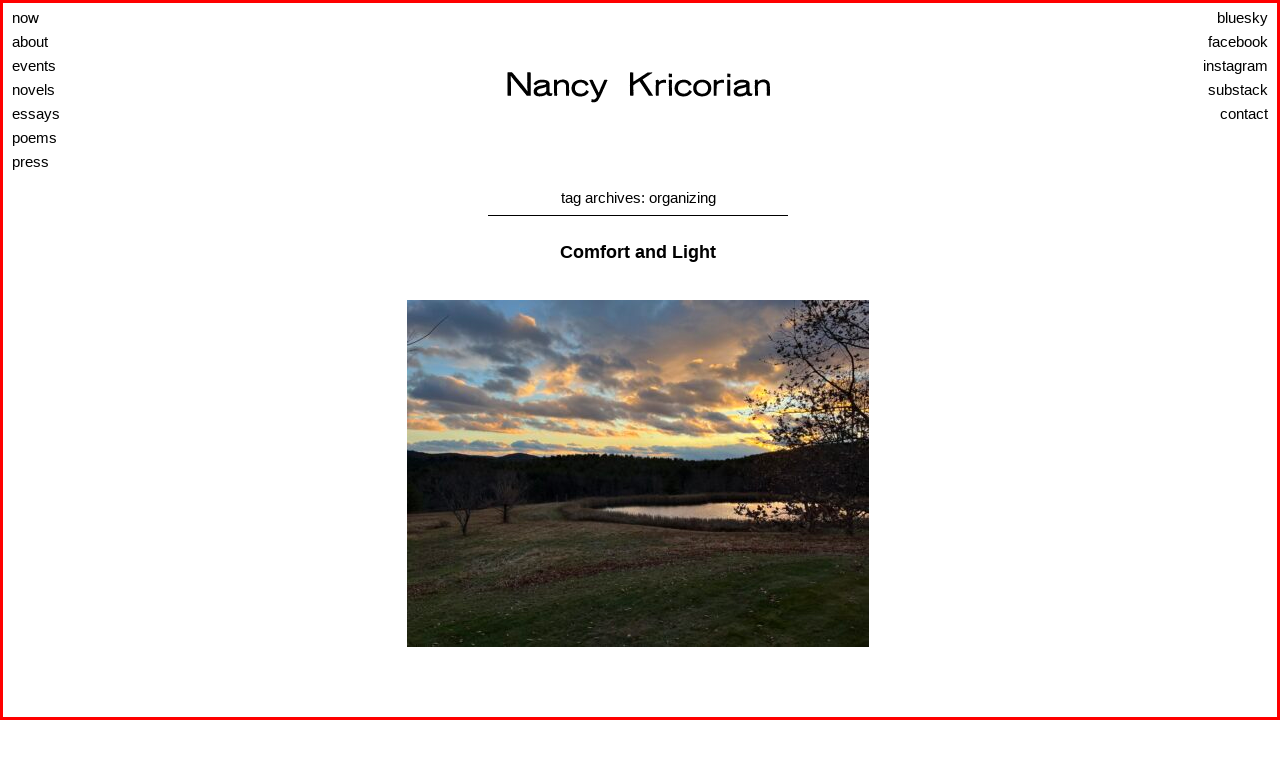

--- FILE ---
content_type: text/html; charset=UTF-8
request_url: https://nancykricorian.net/tag/organizing/
body_size: 37092
content:
<!DOCTYPE html>
<!--[if IE 6]>
<html id="ie6" lang="en-US">
<![endif]-->
<!--[if IE 7]>
<html id="ie7" lang="en-US">
<![endif]-->
<!--[if IE 8]>
<html id="ie8" lang="en-US">
<![endif]-->
<!--[if !(IE 6) | !(IE 7) | !(IE 8)  ]><!-->
<html lang="en-US">
<!--<![endif]-->
<head>
<meta name="viewport" content="width=device-width, initial-scale=1.0" />

<meta charset="UTF-8" />
  	<link rel="SHORTCUT ICON" href="https://nancykricorian.net/wp-content/themes/NK-1v2/images/nancykricorian-fav.ico"/>
<title>organizing | Nancy Kricorian</title>	
<!--
 * Yo! WP Twenty Ten Child Theme, y'all
 * for Nancy Kricorian by Double Triple
-->
	
<link rel="profile" href="https://gmpg.org/xfn/11" />
<link rel="stylesheet" type="text/css" media="all" href="https://nancykricorian.net/wp-content/themes/NK-1v2/style.css" />
<link rel="pingback" href="https://nancykricorian.net/xmlrpc.php" />


<meta name='robots' content='max-image-preview:large' />
<link rel="alternate" type="application/rss+xml" title="Nancy Kricorian &raquo; Feed" href="https://nancykricorian.net/feed/" />
<link rel="alternate" type="application/rss+xml" title="Nancy Kricorian &raquo; Comments Feed" href="https://nancykricorian.net/comments/feed/" />
<link rel="alternate" type="application/rss+xml" title="Nancy Kricorian &raquo; organizing Tag Feed" href="https://nancykricorian.net/tag/organizing/feed/" />
<style id='wp-img-auto-sizes-contain-inline-css'>
img:is([sizes=auto i],[sizes^="auto," i]){contain-intrinsic-size:3000px 1500px}
/*# sourceURL=wp-img-auto-sizes-contain-inline-css */
</style>
<style id='wp-emoji-styles-inline-css'>

	img.wp-smiley, img.emoji {
		display: inline !important;
		border: none !important;
		box-shadow: none !important;
		height: 1em !important;
		width: 1em !important;
		margin: 0 0.07em !important;
		vertical-align: -0.1em !important;
		background: none !important;
		padding: 0 !important;
	}
/*# sourceURL=wp-emoji-styles-inline-css */
</style>
<style id='wp-block-library-inline-css'>
:root{--wp-block-synced-color:#7a00df;--wp-block-synced-color--rgb:122,0,223;--wp-bound-block-color:var(--wp-block-synced-color);--wp-editor-canvas-background:#ddd;--wp-admin-theme-color:#007cba;--wp-admin-theme-color--rgb:0,124,186;--wp-admin-theme-color-darker-10:#006ba1;--wp-admin-theme-color-darker-10--rgb:0,107,160.5;--wp-admin-theme-color-darker-20:#005a87;--wp-admin-theme-color-darker-20--rgb:0,90,135;--wp-admin-border-width-focus:2px}@media (min-resolution:192dpi){:root{--wp-admin-border-width-focus:1.5px}}.wp-element-button{cursor:pointer}:root .has-very-light-gray-background-color{background-color:#eee}:root .has-very-dark-gray-background-color{background-color:#313131}:root .has-very-light-gray-color{color:#eee}:root .has-very-dark-gray-color{color:#313131}:root .has-vivid-green-cyan-to-vivid-cyan-blue-gradient-background{background:linear-gradient(135deg,#00d084,#0693e3)}:root .has-purple-crush-gradient-background{background:linear-gradient(135deg,#34e2e4,#4721fb 50%,#ab1dfe)}:root .has-hazy-dawn-gradient-background{background:linear-gradient(135deg,#faaca8,#dad0ec)}:root .has-subdued-olive-gradient-background{background:linear-gradient(135deg,#fafae1,#67a671)}:root .has-atomic-cream-gradient-background{background:linear-gradient(135deg,#fdd79a,#004a59)}:root .has-nightshade-gradient-background{background:linear-gradient(135deg,#330968,#31cdcf)}:root .has-midnight-gradient-background{background:linear-gradient(135deg,#020381,#2874fc)}:root{--wp--preset--font-size--normal:16px;--wp--preset--font-size--huge:42px}.has-regular-font-size{font-size:1em}.has-larger-font-size{font-size:2.625em}.has-normal-font-size{font-size:var(--wp--preset--font-size--normal)}.has-huge-font-size{font-size:var(--wp--preset--font-size--huge)}.has-text-align-center{text-align:center}.has-text-align-left{text-align:left}.has-text-align-right{text-align:right}.has-fit-text{white-space:nowrap!important}#end-resizable-editor-section{display:none}.aligncenter{clear:both}.items-justified-left{justify-content:flex-start}.items-justified-center{justify-content:center}.items-justified-right{justify-content:flex-end}.items-justified-space-between{justify-content:space-between}.screen-reader-text{border:0;clip-path:inset(50%);height:1px;margin:-1px;overflow:hidden;padding:0;position:absolute;width:1px;word-wrap:normal!important}.screen-reader-text:focus{background-color:#ddd;clip-path:none;color:#444;display:block;font-size:1em;height:auto;left:5px;line-height:normal;padding:15px 23px 14px;text-decoration:none;top:5px;width:auto;z-index:100000}html :where(.has-border-color){border-style:solid}html :where([style*=border-top-color]){border-top-style:solid}html :where([style*=border-right-color]){border-right-style:solid}html :where([style*=border-bottom-color]){border-bottom-style:solid}html :where([style*=border-left-color]){border-left-style:solid}html :where([style*=border-width]){border-style:solid}html :where([style*=border-top-width]){border-top-style:solid}html :where([style*=border-right-width]){border-right-style:solid}html :where([style*=border-bottom-width]){border-bottom-style:solid}html :where([style*=border-left-width]){border-left-style:solid}html :where(img[class*=wp-image-]){height:auto;max-width:100%}:where(figure){margin:0 0 1em}html :where(.is-position-sticky){--wp-admin--admin-bar--position-offset:var(--wp-admin--admin-bar--height,0px)}@media screen and (max-width:600px){html :where(.is-position-sticky){--wp-admin--admin-bar--position-offset:0px}}
/*# sourceURL=/wp-includes/css/dist/block-library/common.min.css */
</style>
<style id='classic-theme-styles-inline-css'>
/*! This file is auto-generated */
.wp-block-button__link{color:#fff;background-color:#32373c;border-radius:9999px;box-shadow:none;text-decoration:none;padding:calc(.667em + 2px) calc(1.333em + 2px);font-size:1.125em}.wp-block-file__button{background:#32373c;color:#fff;text-decoration:none}
/*# sourceURL=/wp-includes/css/classic-themes.min.css */
</style>
<style id='global-styles-inline-css'>
:root{--wp--preset--aspect-ratio--square: 1;--wp--preset--aspect-ratio--4-3: 4/3;--wp--preset--aspect-ratio--3-4: 3/4;--wp--preset--aspect-ratio--3-2: 3/2;--wp--preset--aspect-ratio--2-3: 2/3;--wp--preset--aspect-ratio--16-9: 16/9;--wp--preset--aspect-ratio--9-16: 9/16;--wp--preset--color--black: #000000;--wp--preset--color--cyan-bluish-gray: #abb8c3;--wp--preset--color--white: #ffffff;--wp--preset--color--pale-pink: #f78da7;--wp--preset--color--vivid-red: #cf2e2e;--wp--preset--color--luminous-vivid-orange: #ff6900;--wp--preset--color--luminous-vivid-amber: #fcb900;--wp--preset--color--light-green-cyan: #7bdcb5;--wp--preset--color--vivid-green-cyan: #00d084;--wp--preset--color--pale-cyan-blue: #8ed1fc;--wp--preset--color--vivid-cyan-blue: #0693e3;--wp--preset--color--vivid-purple: #9b51e0;--wp--preset--color--base: #FFFFFF;--wp--preset--color--contrast: #111111;--wp--preset--color--accent-1: #FFEE58;--wp--preset--color--accent-2: #F6CFF4;--wp--preset--color--accent-3: #503AA8;--wp--preset--color--accent-4: #686868;--wp--preset--color--accent-5: #FBFAF3;--wp--preset--color--accent-6: color-mix(in srgb, currentColor 20%, transparent);--wp--preset--gradient--vivid-cyan-blue-to-vivid-purple: linear-gradient(135deg,rgb(6,147,227) 0%,rgb(155,81,224) 100%);--wp--preset--gradient--light-green-cyan-to-vivid-green-cyan: linear-gradient(135deg,rgb(122,220,180) 0%,rgb(0,208,130) 100%);--wp--preset--gradient--luminous-vivid-amber-to-luminous-vivid-orange: linear-gradient(135deg,rgb(252,185,0) 0%,rgb(255,105,0) 100%);--wp--preset--gradient--luminous-vivid-orange-to-vivid-red: linear-gradient(135deg,rgb(255,105,0) 0%,rgb(207,46,46) 100%);--wp--preset--gradient--very-light-gray-to-cyan-bluish-gray: linear-gradient(135deg,rgb(238,238,238) 0%,rgb(169,184,195) 100%);--wp--preset--gradient--cool-to-warm-spectrum: linear-gradient(135deg,rgb(74,234,220) 0%,rgb(151,120,209) 20%,rgb(207,42,186) 40%,rgb(238,44,130) 60%,rgb(251,105,98) 80%,rgb(254,248,76) 100%);--wp--preset--gradient--blush-light-purple: linear-gradient(135deg,rgb(255,206,236) 0%,rgb(152,150,240) 100%);--wp--preset--gradient--blush-bordeaux: linear-gradient(135deg,rgb(254,205,165) 0%,rgb(254,45,45) 50%,rgb(107,0,62) 100%);--wp--preset--gradient--luminous-dusk: linear-gradient(135deg,rgb(255,203,112) 0%,rgb(199,81,192) 50%,rgb(65,88,208) 100%);--wp--preset--gradient--pale-ocean: linear-gradient(135deg,rgb(255,245,203) 0%,rgb(182,227,212) 50%,rgb(51,167,181) 100%);--wp--preset--gradient--electric-grass: linear-gradient(135deg,rgb(202,248,128) 0%,rgb(113,206,126) 100%);--wp--preset--gradient--midnight: linear-gradient(135deg,rgb(2,3,129) 0%,rgb(40,116,252) 100%);--wp--preset--font-size--small: 0.875rem;--wp--preset--font-size--medium: clamp(1rem, 1rem + ((1vw - 0.2rem) * 0.196), 1.125rem);--wp--preset--font-size--large: clamp(1.125rem, 1.125rem + ((1vw - 0.2rem) * 0.392), 1.375rem);--wp--preset--font-size--x-large: clamp(1.75rem, 1.75rem + ((1vw - 0.2rem) * 0.392), 2rem);--wp--preset--font-size--xx-large: clamp(2.15rem, 2.15rem + ((1vw - 0.2rem) * 1.333), 3rem);--wp--preset--font-family--manrope: Manrope, sans-serif;--wp--preset--font-family--fira-code: "Fira Code", monospace;--wp--preset--spacing--20: 10px;--wp--preset--spacing--30: 20px;--wp--preset--spacing--40: 30px;--wp--preset--spacing--50: clamp(30px, 5vw, 50px);--wp--preset--spacing--60: clamp(30px, 7vw, 70px);--wp--preset--spacing--70: clamp(50px, 7vw, 90px);--wp--preset--spacing--80: clamp(70px, 10vw, 140px);--wp--preset--shadow--natural: 6px 6px 9px rgba(0, 0, 0, 0.2);--wp--preset--shadow--deep: 12px 12px 50px rgba(0, 0, 0, 0.4);--wp--preset--shadow--sharp: 6px 6px 0px rgba(0, 0, 0, 0.2);--wp--preset--shadow--outlined: 6px 6px 0px -3px rgb(255, 255, 255), 6px 6px rgb(0, 0, 0);--wp--preset--shadow--crisp: 6px 6px 0px rgb(0, 0, 0);}:root :where(.is-layout-flow) > :first-child{margin-block-start: 0;}:root :where(.is-layout-flow) > :last-child{margin-block-end: 0;}:root :where(.is-layout-flow) > *{margin-block-start: 1.2rem;margin-block-end: 0;}:root :where(.is-layout-constrained) > :first-child{margin-block-start: 0;}:root :where(.is-layout-constrained) > :last-child{margin-block-end: 0;}:root :where(.is-layout-constrained) > *{margin-block-start: 1.2rem;margin-block-end: 0;}:root :where(.is-layout-flex){gap: 1.2rem;}:root :where(.is-layout-grid){gap: 1.2rem;}body .is-layout-flex{display: flex;}.is-layout-flex{flex-wrap: wrap;align-items: center;}.is-layout-flex > :is(*, div){margin: 0;}body .is-layout-grid{display: grid;}.is-layout-grid > :is(*, div){margin: 0;}:root :where(.wp-block-columns-is-layout-flow) > :first-child{margin-block-start: 0;}:root :where(.wp-block-columns-is-layout-flow) > :last-child{margin-block-end: 0;}:root :where(.wp-block-columns-is-layout-flow) > *{margin-block-start: var(--wp--preset--spacing--50);margin-block-end: 0;}:root :where(.wp-block-columns-is-layout-constrained) > :first-child{margin-block-start: 0;}:root :where(.wp-block-columns-is-layout-constrained) > :last-child{margin-block-end: 0;}:root :where(.wp-block-columns-is-layout-constrained) > *{margin-block-start: var(--wp--preset--spacing--50);margin-block-end: 0;}:root :where(.wp-block-columns-is-layout-flex){gap: var(--wp--preset--spacing--50);}:root :where(.wp-block-columns-is-layout-grid){gap: var(--wp--preset--spacing--50);}.has-black-color{color: var(--wp--preset--color--black) !important;}.has-cyan-bluish-gray-color{color: var(--wp--preset--color--cyan-bluish-gray) !important;}.has-white-color{color: var(--wp--preset--color--white) !important;}.has-pale-pink-color{color: var(--wp--preset--color--pale-pink) !important;}.has-vivid-red-color{color: var(--wp--preset--color--vivid-red) !important;}.has-luminous-vivid-orange-color{color: var(--wp--preset--color--luminous-vivid-orange) !important;}.has-luminous-vivid-amber-color{color: var(--wp--preset--color--luminous-vivid-amber) !important;}.has-light-green-cyan-color{color: var(--wp--preset--color--light-green-cyan) !important;}.has-vivid-green-cyan-color{color: var(--wp--preset--color--vivid-green-cyan) !important;}.has-pale-cyan-blue-color{color: var(--wp--preset--color--pale-cyan-blue) !important;}.has-vivid-cyan-blue-color{color: var(--wp--preset--color--vivid-cyan-blue) !important;}.has-vivid-purple-color{color: var(--wp--preset--color--vivid-purple) !important;}.has-black-background-color{background-color: var(--wp--preset--color--black) !important;}.has-cyan-bluish-gray-background-color{background-color: var(--wp--preset--color--cyan-bluish-gray) !important;}.has-white-background-color{background-color: var(--wp--preset--color--white) !important;}.has-pale-pink-background-color{background-color: var(--wp--preset--color--pale-pink) !important;}.has-vivid-red-background-color{background-color: var(--wp--preset--color--vivid-red) !important;}.has-luminous-vivid-orange-background-color{background-color: var(--wp--preset--color--luminous-vivid-orange) !important;}.has-luminous-vivid-amber-background-color{background-color: var(--wp--preset--color--luminous-vivid-amber) !important;}.has-light-green-cyan-background-color{background-color: var(--wp--preset--color--light-green-cyan) !important;}.has-vivid-green-cyan-background-color{background-color: var(--wp--preset--color--vivid-green-cyan) !important;}.has-pale-cyan-blue-background-color{background-color: var(--wp--preset--color--pale-cyan-blue) !important;}.has-vivid-cyan-blue-background-color{background-color: var(--wp--preset--color--vivid-cyan-blue) !important;}.has-vivid-purple-background-color{background-color: var(--wp--preset--color--vivid-purple) !important;}.has-black-border-color{border-color: var(--wp--preset--color--black) !important;}.has-cyan-bluish-gray-border-color{border-color: var(--wp--preset--color--cyan-bluish-gray) !important;}.has-white-border-color{border-color: var(--wp--preset--color--white) !important;}.has-pale-pink-border-color{border-color: var(--wp--preset--color--pale-pink) !important;}.has-vivid-red-border-color{border-color: var(--wp--preset--color--vivid-red) !important;}.has-luminous-vivid-orange-border-color{border-color: var(--wp--preset--color--luminous-vivid-orange) !important;}.has-luminous-vivid-amber-border-color{border-color: var(--wp--preset--color--luminous-vivid-amber) !important;}.has-light-green-cyan-border-color{border-color: var(--wp--preset--color--light-green-cyan) !important;}.has-vivid-green-cyan-border-color{border-color: var(--wp--preset--color--vivid-green-cyan) !important;}.has-pale-cyan-blue-border-color{border-color: var(--wp--preset--color--pale-cyan-blue) !important;}.has-vivid-cyan-blue-border-color{border-color: var(--wp--preset--color--vivid-cyan-blue) !important;}.has-vivid-purple-border-color{border-color: var(--wp--preset--color--vivid-purple) !important;}.has-vivid-cyan-blue-to-vivid-purple-gradient-background{background: var(--wp--preset--gradient--vivid-cyan-blue-to-vivid-purple) !important;}.has-light-green-cyan-to-vivid-green-cyan-gradient-background{background: var(--wp--preset--gradient--light-green-cyan-to-vivid-green-cyan) !important;}.has-luminous-vivid-amber-to-luminous-vivid-orange-gradient-background{background: var(--wp--preset--gradient--luminous-vivid-amber-to-luminous-vivid-orange) !important;}.has-luminous-vivid-orange-to-vivid-red-gradient-background{background: var(--wp--preset--gradient--luminous-vivid-orange-to-vivid-red) !important;}.has-very-light-gray-to-cyan-bluish-gray-gradient-background{background: var(--wp--preset--gradient--very-light-gray-to-cyan-bluish-gray) !important;}.has-cool-to-warm-spectrum-gradient-background{background: var(--wp--preset--gradient--cool-to-warm-spectrum) !important;}.has-blush-light-purple-gradient-background{background: var(--wp--preset--gradient--blush-light-purple) !important;}.has-blush-bordeaux-gradient-background{background: var(--wp--preset--gradient--blush-bordeaux) !important;}.has-luminous-dusk-gradient-background{background: var(--wp--preset--gradient--luminous-dusk) !important;}.has-pale-ocean-gradient-background{background: var(--wp--preset--gradient--pale-ocean) !important;}.has-electric-grass-gradient-background{background: var(--wp--preset--gradient--electric-grass) !important;}.has-midnight-gradient-background{background: var(--wp--preset--gradient--midnight) !important;}.has-small-font-size{font-size: var(--wp--preset--font-size--small) !important;}.has-medium-font-size{font-size: var(--wp--preset--font-size--medium) !important;}.has-large-font-size{font-size: var(--wp--preset--font-size--large) !important;}.has-x-large-font-size{font-size: var(--wp--preset--font-size--x-large) !important;}
/*# sourceURL=global-styles-inline-css */
</style>
<link rel='stylesheet' id='twentyten-block-style-css' href='https://nancykricorian.net/wp-content/themes/twentyten/blocks.css?ver=20250220' media='all' />
<link rel="https://api.w.org/" href="https://nancykricorian.net/wp-json/" /><link rel="alternate" title="JSON" type="application/json" href="https://nancykricorian.net/wp-json/wp/v2/tags/54" /><link rel="EditURI" type="application/rsd+xml" title="RSD" href="https://nancykricorian.net/xmlrpc.php?rsd" />
<style class='wp-fonts-local'>
@font-face{font-family:Manrope;font-style:normal;font-weight:200 800;font-display:fallback;src:url('https://nancykricorian.net/wp-content/themes/twentyten/assets/fonts/manrope/Manrope-VariableFont_wght.woff2') format('woff2');}
@font-face{font-family:"Fira Code";font-style:normal;font-weight:300 700;font-display:fallback;src:url('https://nancykricorian.net/wp-content/themes/twentyten/assets/fonts/fira-code/FiraCode-VariableFont_wght.woff2') format('woff2');}
</style>
</head>

<body data-rsssl=1 class="archive tag tag-organizing tag-54 wp-embed-responsive wp-theme-twentyten wp-child-theme-NK-1v2">

<!-- fixed border -->
<div id="left"></div>
<div id="right"></div>
<div id="top"></div>
<div id="bottom"></div>

<div id="wrapper" class="hfeed">
	<div id="header">
		<div id="masthead">
			<div id="branding" role="banner">
				<a href="https://nancykricorian.net/" title="Nancy Kricorian" rel="home"><span>Nancy Kricorian</span></a>
			</div><!-- #branding -->
		 </div><!-- #masthead -->
		
		<div id="access" role="navigation">
			<!-- left menu -->
			<div class="left-menu"><ul id="menu-left-menu" class="menu"><li id="menu-item-336" class="menu-item menu-item-type-post_type menu-item-object-page menu-item-336"><a href="https://nancykricorian.net/now/">now</a></li>
<li id="menu-item-345" class="menu-item menu-item-type-post_type menu-item-object-page menu-item-345"><a href="https://nancykricorian.net/about/">about</a></li>
<li id="menu-item-353" class="menu-item menu-item-type-custom menu-item-object-custom menu-item-353"><a href="https://nancykricorian.net/events">events</a></li>
<li id="menu-item-348" class="menu-item menu-item-type-post_type menu-item-object-page menu-item-348"><a href="https://nancykricorian.net/novels/">novels</a></li>
<li id="menu-item-354" class="menu-item menu-item-type-post_type menu-item-object-page menu-item-354"><a href="https://nancykricorian.net/essays/">essays</a></li>
<li id="menu-item-2497" class="menu-item menu-item-type-post_type menu-item-object-page menu-item-2497"><a href="https://nancykricorian.net/poems/">poems</a></li>
<li id="menu-item-344" class="menu-item menu-item-type-custom menu-item-object-custom menu-item-344"><a href="https://nancykricorian.net/press/">press</a></li>
</ul></div>  
			<!-- right menu -->
			<div class="right-menu"><ul id="menu-right-menu" class="menu"><li id="menu-item-351" class="menu-item menu-item-type-custom menu-item-object-custom menu-item-351"><a href="https://bsky.app/profile/nancykric.bsky.social">bluesky</a></li>
<li id="menu-item-350" class="menu-item menu-item-type-custom menu-item-object-custom menu-item-350"><a href="https://www.facebook.com/nancykricorian">facebook</a></li>
<li id="menu-item-352" class="menu-item menu-item-type-custom menu-item-object-custom menu-item-352"><a href="https://www.instagram.com/nancykric/">instagram</a></li>
<li id="menu-item-2464" class="menu-item menu-item-type-custom menu-item-object-custom menu-item-2464"><a href="https://substack.com/@nancykricorian?utm_source=profile-page">substack</a></li>
<li id="menu-item-349" class="menu-item menu-item-type-post_type menu-item-object-page menu-item-349"><a href="https://nancykricorian.net/contact/">contact</a></li>
</ul></div>			<div class="clear-float"></div>
		</div><!-- #access -->		 			
	</div><!-- #header -->

	<div id="main">

		<div id="container">
			<div id="content" role="main">

				<h1 class="page-title">
				Tag Archives: <span>organizing</span>				</h1>

				


				<div id="post-2596" class="post">
					<a href="https://nancykricorian.net/2025/12/comfort-and-light-2/" title="Comfort and Light" rel="bookmark"><span><h2 class="entry-title">Comfort and Light</h2></span></a>

					<div class="entry-content">
						<p><img fetchpriority="high" decoding="async" class="aligncenter size-medium wp-image-2597" src="https://nancykricorian.net/wp-content/uploads/2025/12/clouds-462x347.jpg" alt="Sunset over a meadow with a pond" width="462" height="347" srcset="https://nancykricorian.net/wp-content/uploads/2025/12/clouds-462x347.jpg 462w, https://nancykricorian.net/wp-content/uploads/2025/12/clouds-624x468.jpg 624w, https://nancykricorian.net/wp-content/uploads/2025/12/clouds-216x162.jpg 216w, https://nancykricorian.net/wp-content/uploads/2025/12/clouds-768x576.jpg 768w, https://nancykricorian.net/wp-content/uploads/2025/12/clouds-1536x1152.jpg 1536w, https://nancykricorian.net/wp-content/uploads/2025/12/clouds-2048x1536.jpg 2048w" sizes="(max-width: 462px) 100vw, 462px" /></p>
<p>&nbsp;</p>
<p><em>Some people go to priests; others to poetry; I to my friends, I to my own heart, I to seek among phrases and fragments something unbroken…</em></p>
<p><em> </em>~ Virginia Woolf<em>, The Waves</em></p>
<p>For the past two years, when people ask me how I am doing, I have found myself saying, “Genocide, climate catastrophe, and fascist takeover aside, on a personal level, I am okay.” But a quick perusal of newspaper headlines or the update from <a href="http://whatthefuckjusthappenedtoday.com/">WTF Just Happened Today</a> undoes that sense of feeling okay. Rather than asking people how they are, I now tend to greet them with, “I’m so happy to see you!” Because in this dystopian time, being together with loved ones, comrades, and like-minded friends is the best balm for the spirit.</p>
<p>Where do you go for solace? A Palestinian friend of mine who lives in Ramallah says working in her garden is the only thing that keeps her sane. Another friend has taken up quilting. Lately, to distract myself, I have been reading 19<sup>th</sup> Century English novels and then watching their BBC adaptations. I very much enjoyed Anne Bronte’s <a href="https://www.goodreads.com/book/show/337113.The_Tenant_of_Wildfell_Hall">The Tenant of Wildfell Hall</a> and the 1996 <a href="https://en.wikipedia.org/wiki/The_Tenant_of_Wildfell_Hall_(1996_TV_series)">television serial</a>.</p>
<p>I also wanted to share some information with you about Alphabet/Google—and specifically Gmail—and what you need to do to protect your information. Without alerting users, Alphabet has defaulted Gmail settings so that its Gemini AI program can scrape data from your account, including all emails and attachments, for training purposes. A <a href="https://www.yahoo.com/news/articles/google-sued-over-gemini-ai-151508072.html">lawsuit against the company</a> and its Gemini practices has been filed in California. You can read about <a href="https://www.yahoo.com/news/tech/ai/gemini/articles/turn-off-gemini-ai-across-070000409.html">how to disable Gemini</a> and its scraping of your data, whereby the company is effectively spying on everything you do within Alphabet&#8217;s various apps and platforms. When you disable Gemini, you lose its tools, such as spellcheck and the sorting of emails into categories, but this seems like a small price to pay to protect your data and privacy.</p>
<p>Wishing you as much comfort and light as possible this holiday season and in the new year. May our daily practices of kindness and resistance make the world a little brighter.</p>
<p>Fond regards,</p>
<p>Nancy</p>
<p>READ AND LISTEN</p>
<p>An <a href="https://open.substack.com/pub/adamtooze/p/chartbook-415-zohran-mamdani-new">interesting piece</a> by Adam Tooze on Zohran Mamdani’s win and the way forward</p>
<p>The former chair of Africana Studies at Bowdoin College via <a href="https://lithub.com/maybe-dont-talk-to-the-new-york-times-about-zohran-mamdani/">LitHub</a> on why he would prefer not to talk to the New York Times about Zohran Mamdani.</p>
<p>Hamza Salha’s <a href="https://limerickvoice.com/features/palestinian-students-escape-war-gaza-university-limerick/">piece in the Limerick Voice</a>: ‘When I saw Ireland, I Cried’: Palestinian Students Escape War to Study at UL.</p>
<p>Spencer Ackerman blasts a former Obama speechwriter’s viral video from the Jewish Federation conference: <a href="https://www.forever-wars.com/sarah-hurwitz-profanes-the-holocaust/">Sarah Hurwitz Profanes the Holocaust</a></p>
<p><a href="https://podcasts.apple.com/us/podcast/the-palfest-podcast/id1844820692?i=1000737101321">PalFest Podcast episode</a> “A choice between extermination and justice”: Ta-Nahisi Coates interviews Tareq Baconi.</p>
<p>International Armenian Literary Association (IALA) <a href="https://armenianliterary.org/2025-holiday-book-guide/">holiday book guide</a> (with my latest novel at the top of the list).</p>
<p>&nbsp;</p>
<p>Nancy Kricorian</p>
					</div><!-- .entry-content -->

					<p class="entry-date">December 2, 2025</p><!-- .entry-meta -->
					<div class="categories-box">
							<li class="cat-item cat-item-39"><a href="https://nancykricorian.net/category/activism/">Activism</a>
</li>
	<li class="cat-item cat-item-8"><a href="https://nancykricorian.net/category/all-the-light-there-was/">All the Light There Was</a>
</li>
	<li class="cat-item cat-item-27"><a href="https://nancykricorian.net/category/armenia/">Armenia</a>
</li>
	<li class="cat-item cat-item-19"><a href="https://nancykricorian.net/category/armenian/">Armenian</a>
</li>
	<li class="cat-item cat-item-9"><a href="https://nancykricorian.net/category/armenians-in-france/">Armenians in France</a>
</li>
	<li class="cat-item cat-item-29"><a href="https://nancykricorian.net/category/beirut/">Beirut</a>
</li>
	<li class="cat-item cat-item-33"><a href="https://nancykricorian.net/category/birds/">Birds</a>
</li>
	<li class="cat-item cat-item-34"><a href="https://nancykricorian.net/category/childhood/">Childhood</a>
</li>
	<li class="cat-item cat-item-32"><a href="https://nancykricorian.net/category/dreams-of-bread-and-fire/">Dreams of Bread and Fire</a>
</li>
	<li class="cat-item cat-item-40"><a href="https://nancykricorian.net/category/family/">Family</a>
</li>
	<li class="cat-item cat-item-80"><a href="https://nancykricorian.net/category/family-stories/">Family Stories</a>
</li>
	<li class="cat-item cat-item-25"><a href="https://nancykricorian.net/category/feminism/">Feminism</a>
</li>
	<li class="cat-item cat-item-21"><a href="https://nancykricorian.net/category/fiction/">Fiction</a>
</li>
	<li class="cat-item cat-item-44"><a href="https://nancykricorian.net/category/film/">Film</a>
</li>
	<li class="cat-item cat-item-110"><a href="https://nancykricorian.net/category/flowers/">Flowers</a>
</li>
	<li class="cat-item cat-item-26"><a href="https://nancykricorian.net/category/french-resistance/">French Resistance</a>
</li>
	<li class="cat-item cat-item-76"><a href="https://nancykricorian.net/category/fungi/">Fungi</a>
</li>
	<li class="cat-item cat-item-109"><a href="https://nancykricorian.net/category/gaza/">Gaza</a>
</li>
	<li class="cat-item cat-item-31"><a href="https://nancykricorian.net/category/genocide/">Genocide</a>
</li>
	<li class="cat-item cat-item-48"><a href="https://nancykricorian.net/category/immigration/">Immigration</a>
</li>
	<li class="cat-item cat-item-41"><a href="https://nancykricorian.net/category/kurdish/">Kurdish</a>
</li>
	<li class="cat-item cat-item-28"><a href="https://nancykricorian.net/category/lebanon/">Lebanon</a>
</li>
	<li class="cat-item cat-item-49"><a href="https://nancykricorian.net/category/lgbt/">LGBT</a>
</li>
	<li class="cat-item cat-item-20"><a href="https://nancykricorian.net/category/literature/">Literature</a>
</li>
	<li class="cat-item cat-item-74"><a href="https://nancykricorian.net/category/nature/">Nature</a>
<ul class='children'>
	<li class="cat-item cat-item-75"><a href="https://nancykricorian.net/category/nature/mushrooms/">Mushrooms</a>
</li>
</ul>
</li>
	<li class="cat-item cat-item-45"><a href="https://nancykricorian.net/category/organizing/">Organizing</a>
</li>
	<li class="cat-item cat-item-23"><a href="https://nancykricorian.net/category/palestine/">Palestine</a>
</li>
	<li class="cat-item cat-item-38"><a href="https://nancykricorian.net/category/paris/">Paris</a>
</li>
	<li class="cat-item cat-item-24"><a href="https://nancykricorian.net/category/personal-narrative/">Personal Narrative</a>
</li>
	<li class="cat-item cat-item-22"><a href="https://nancykricorian.net/category/poetry/">Poetry</a>
</li>
	<li class="cat-item cat-item-36"><a href="https://nancykricorian.net/category/proverbs/">Proverbs</a>
</li>
	<li class="cat-item cat-item-30"><a href="https://nancykricorian.net/category/publishing/">Publishing</a>
</li>
	<li class="cat-item cat-item-46"><a href="https://nancykricorian.net/category/resistance/">Resistance</a>
</li>
	<li class="cat-item cat-item-47"><a href="https://nancykricorian.net/category/sanctuary/">sanctuary</a>
</li>
	<li class="cat-item cat-item-35"><a href="https://nancykricorian.net/category/superstition/">Superstition</a>
</li>
	<li class="cat-item cat-item-114"><a href="https://nancykricorian.net/category/the-burning-heart-of-the-world/">The Burning Heart of the World</a>
</li>
	<li class="cat-item cat-item-42"><a href="https://nancykricorian.net/category/turkey/">Turkey</a>
</li>
	<li class="cat-item cat-item-37"><a href="https://nancykricorian.net/category/writing/">Writing</a>
</li>
	<li class="cat-item cat-item-43"><a href="https://nancykricorian.net/category/zabelle/">Zabelle</a>
</li>
					</div><!-- categories -->
					<hr/>
				</div><!-- #post-## -->	


				<div id="post-2591" class="post">
					<a href="https://nancykricorian.net/2025/11/an-inspiring-and-historic-win/" title="An Inspiring and Historic Win" rel="bookmark"><span><h2 class="entry-title">An Inspiring and Historic Win</h2></span></a>

					<div class="entry-content">
						<p data-pm-slice="1 1 []"><img decoding="async" class="aligncenter size-medium wp-image-2592" src="https://nancykricorian.net/wp-content/uploads/2025/11/IMG_0545-462x616.jpg" alt="" width="462" height="616" srcset="https://nancykricorian.net/wp-content/uploads/2025/11/IMG_0545-462x616.jpg 462w, https://nancykricorian.net/wp-content/uploads/2025/11/IMG_0545-624x832.jpg 624w, https://nancykricorian.net/wp-content/uploads/2025/11/IMG_0545-216x288.jpg 216w, https://nancykricorian.net/wp-content/uploads/2025/11/IMG_0545-768x1024.jpg 768w, https://nancykricorian.net/wp-content/uploads/2025/11/IMG_0545-1152x1536.jpg 1152w, https://nancykricorian.net/wp-content/uploads/2025/11/IMG_0545-1536x2048.jpg 1536w, https://nancykricorian.net/wp-content/uploads/2025/11/IMG_0545-scaled.jpg 1920w" sizes="(max-width: 462px) 100vw, 462px" /></p>
<p data-pm-slice="1 1 []">I have known Zohran Mamdani and his parents since he was eight years old and in the same third grade classroom with our elder child at the Bank Street School. We have been friends of the family since that time. My spouse James and Zohran’s dad Mahmoud were founding faculty members of Columbia’s <a href="https://palestine.mei.columbia.edu/about-1" target="_blank" rel="noopener noreferrer nofollow">Center for Palestine Studies</a>. James was the studio executive at Focus Features who greenlit his mother Mira Nair’s film adaptation of <a href="https://en.wikipedia.org/wiki/Vanity_Fair_(2004_film)" target="_blank" rel="noopener noreferrer nofollow">Vanity Fair</a>. It’s almost surreal to have witnessed Zohran’s meteoric rise in the past six months. Last night as our family watched the elections returns—Noah and I were in Morningside Heights, James was on a trip to Los Angeles, and Djuna joined a thousand <a href="https://socialists.nyc/" target="_blank" rel="noopener noreferrer nofollow">DSA</a>Members at the Masonic Temple in Fort Greene, Brooklyn—we were texting each other photos, memes, and updates and then sharing our jubilation when the election was called on his behalf.</p>
<p>James said to me this morning, Now they know the only way to stay in power is a fascist putsch, so it’s going to be dangerous. But, as my friend Rebecca put it, at least the fight is on. And we won’t only be fighting the horsemen of the apocalypse (as I call the current administration) but the Democratic “centrists” who seem to be more afraid of the left wing of their party and anti-genocide protesters than they are of the authoritarian, grifting racists they are putatively in opposition to.</p>
<p>Let’s take a moment to celebrate Zohran’s inspiring and historic win. And then let’s get back to work.</p>
<p>Fond regards,</p>
<p>Nancy</p>
					</div><!-- .entry-content -->

					<p class="entry-date">November 5, 2025</p><!-- .entry-meta -->
					<div class="categories-box">
							<li class="cat-item cat-item-39"><a href="https://nancykricorian.net/category/activism/">Activism</a>
</li>
	<li class="cat-item cat-item-8"><a href="https://nancykricorian.net/category/all-the-light-there-was/">All the Light There Was</a>
</li>
	<li class="cat-item cat-item-27"><a href="https://nancykricorian.net/category/armenia/">Armenia</a>
</li>
	<li class="cat-item cat-item-19"><a href="https://nancykricorian.net/category/armenian/">Armenian</a>
</li>
	<li class="cat-item cat-item-9"><a href="https://nancykricorian.net/category/armenians-in-france/">Armenians in France</a>
</li>
	<li class="cat-item cat-item-29"><a href="https://nancykricorian.net/category/beirut/">Beirut</a>
</li>
	<li class="cat-item cat-item-33"><a href="https://nancykricorian.net/category/birds/">Birds</a>
</li>
	<li class="cat-item cat-item-34"><a href="https://nancykricorian.net/category/childhood/">Childhood</a>
</li>
	<li class="cat-item cat-item-32"><a href="https://nancykricorian.net/category/dreams-of-bread-and-fire/">Dreams of Bread and Fire</a>
</li>
	<li class="cat-item cat-item-40"><a href="https://nancykricorian.net/category/family/">Family</a>
</li>
	<li class="cat-item cat-item-80"><a href="https://nancykricorian.net/category/family-stories/">Family Stories</a>
</li>
	<li class="cat-item cat-item-25"><a href="https://nancykricorian.net/category/feminism/">Feminism</a>
</li>
	<li class="cat-item cat-item-21"><a href="https://nancykricorian.net/category/fiction/">Fiction</a>
</li>
	<li class="cat-item cat-item-44"><a href="https://nancykricorian.net/category/film/">Film</a>
</li>
	<li class="cat-item cat-item-110"><a href="https://nancykricorian.net/category/flowers/">Flowers</a>
</li>
	<li class="cat-item cat-item-26"><a href="https://nancykricorian.net/category/french-resistance/">French Resistance</a>
</li>
	<li class="cat-item cat-item-76"><a href="https://nancykricorian.net/category/fungi/">Fungi</a>
</li>
	<li class="cat-item cat-item-109"><a href="https://nancykricorian.net/category/gaza/">Gaza</a>
</li>
	<li class="cat-item cat-item-31"><a href="https://nancykricorian.net/category/genocide/">Genocide</a>
</li>
	<li class="cat-item cat-item-48"><a href="https://nancykricorian.net/category/immigration/">Immigration</a>
</li>
	<li class="cat-item cat-item-41"><a href="https://nancykricorian.net/category/kurdish/">Kurdish</a>
</li>
	<li class="cat-item cat-item-28"><a href="https://nancykricorian.net/category/lebanon/">Lebanon</a>
</li>
	<li class="cat-item cat-item-49"><a href="https://nancykricorian.net/category/lgbt/">LGBT</a>
</li>
	<li class="cat-item cat-item-20"><a href="https://nancykricorian.net/category/literature/">Literature</a>
</li>
	<li class="cat-item cat-item-74"><a href="https://nancykricorian.net/category/nature/">Nature</a>
<ul class='children'>
	<li class="cat-item cat-item-75"><a href="https://nancykricorian.net/category/nature/mushrooms/">Mushrooms</a>
</li>
</ul>
</li>
	<li class="cat-item cat-item-45"><a href="https://nancykricorian.net/category/organizing/">Organizing</a>
</li>
	<li class="cat-item cat-item-23"><a href="https://nancykricorian.net/category/palestine/">Palestine</a>
</li>
	<li class="cat-item cat-item-38"><a href="https://nancykricorian.net/category/paris/">Paris</a>
</li>
	<li class="cat-item cat-item-24"><a href="https://nancykricorian.net/category/personal-narrative/">Personal Narrative</a>
</li>
	<li class="cat-item cat-item-22"><a href="https://nancykricorian.net/category/poetry/">Poetry</a>
</li>
	<li class="cat-item cat-item-36"><a href="https://nancykricorian.net/category/proverbs/">Proverbs</a>
</li>
	<li class="cat-item cat-item-30"><a href="https://nancykricorian.net/category/publishing/">Publishing</a>
</li>
	<li class="cat-item cat-item-46"><a href="https://nancykricorian.net/category/resistance/">Resistance</a>
</li>
	<li class="cat-item cat-item-47"><a href="https://nancykricorian.net/category/sanctuary/">sanctuary</a>
</li>
	<li class="cat-item cat-item-35"><a href="https://nancykricorian.net/category/superstition/">Superstition</a>
</li>
	<li class="cat-item cat-item-114"><a href="https://nancykricorian.net/category/the-burning-heart-of-the-world/">The Burning Heart of the World</a>
</li>
	<li class="cat-item cat-item-42"><a href="https://nancykricorian.net/category/turkey/">Turkey</a>
</li>
	<li class="cat-item cat-item-37"><a href="https://nancykricorian.net/category/writing/">Writing</a>
</li>
	<li class="cat-item cat-item-43"><a href="https://nancykricorian.net/category/zabelle/">Zabelle</a>
</li>
					</div><!-- categories -->
					<hr/>
				</div><!-- #post-## -->	


				<div id="post-2579" class="post">
					<a href="https://nancykricorian.net/2025/09/a-little-ray-of-light/" title="A Little Ray of Light" rel="bookmark"><span><h2 class="entry-title">A Little Ray of Light</h2></span></a>

					<div class="entry-content">
						<figure id="attachment_2582" aria-describedby="caption-attachment-2582" style="width: 462px" class="wp-caption aligncenter"><img decoding="async" class="size-medium wp-image-2582" src="https://nancykricorian.net/wp-content/uploads/2025/09/hamzasonthebus-462x616.jpg" alt="young man wearing an orange vest that says Ireland on it " width="462" height="616" srcset="https://nancykricorian.net/wp-content/uploads/2025/09/hamzasonthebus-462x616.jpg 462w, https://nancykricorian.net/wp-content/uploads/2025/09/hamzasonthebus-624x832.jpg 624w, https://nancykricorian.net/wp-content/uploads/2025/09/hamzasonthebus-216x288.jpg 216w, https://nancykricorian.net/wp-content/uploads/2025/09/hamzasonthebus-768x1024.jpg 768w, https://nancykricorian.net/wp-content/uploads/2025/09/hamzasonthebus.jpg 960w" sizes="(max-width: 462px) 100vw, 462px" /><figcaption id="caption-attachment-2582" class="wp-caption-text">Student on the evacuation bus</figcaption></figure>
<p>Mariam Kaba’s admonition to, “Choose your lane, find your people,” has brought me into familiar circles of organizing and activism on behalf of Palestine and has introduced me to new literary friends and political comrades. These relationships and the work we are doing together give me a sense of hope and purpose in this truly dismal moment.</p>
<p>As the deliberately engineered famine and relentless bombing continue in Gaza, as Israel flattens the last remaining buildings in Gaza City, and forces its residents to flee south into ever smaller areas, the U.S. is floating a plan to empty Gaza of its Palestinian inhabitants so it can be turned into a casino on the Mediterranean. In the face of this fathomless cruelty and lawlessness, the majority of the world&#8217;s people stand with Palestine. The problem is that those in power are not holding Israel to account for its flagrant crimes, and the U.S., the U.K., and Germany are arming, covering for, and colluding in this horror. This genocide has ripped the mask off all our institutions in the west—it has shown the bankruptcy and venality of the government, the press, the academy, arts organizations, etc.</p>
<p>It&#8217;s grimly fascinating that images of intentionally starved children have prompted these leaders to at least SAY something about the crisis that has been created in Gaza. It seems that bombing, maiming, and killing tens of thousands of children are tolerable outcomes; but starving them is such a bad look that they have mumbled a few words of condemnation. Whether this turns into meaningful action like arms embargoes, boycotts, and sanctions remains to be seen.</p>
<p>A ray of light in all this has been the work I have done with a group of dedicated volunteers helping students in Gaza to find scholarships at Irish universities. Months of labor resulted in an evacuation of several dozen students to Ireland last week. After weeks of waiting, days of not being sure whether the evacuation would take place, and then a grueling 16-hour bus ride from Deir al Balah to Amman, these young people finally flew to Dublin. There was <a href="https://www.rte.ie/news/ireland/2025/0828/1530598-palestinian-students-ireland/">coverage in RTE</a> of the arrival of the first group of students and <a href="https://www.youtube.com/watch?app=desktop&amp;v=N739BlmUTbo">this video at the Dublin airport</a> features a young journalism student that I know. What a relief for them to have made their way to safety and to have found a way to continue their education after Israel’s scholasticide in Gaza. But what sadness they all feel about the families they left behind.</p>
<p>Getting to know these brilliant young people has been one of the privileges of my life. Our communications have been mainly through WhatsApp and Signal messages, voice memos, and occasional phone calls, and we have become friends without ever having been in a room together. As soon as they touched down in Ireland, I booked my plane ticket to Dublin. Inshallah—which is a word I have repeated so frequently lately that I’m thinking of having it tattooed on my arm in both Arabic and English—we will meet in the real world in October.</p>
<p>Nancy Kricorian</p>
<p>&nbsp;</p>
<p>SUGGESTED READING</p>
<p>Sahar Rabah&#8217;s <a href="https://themarkaz.org/sahar-rabah-two-poems-from-gaza/">“Children of War”</a> was translated into English by Ammiel Alcalay. Her Argentinian publisher shared an <a href="https://www.instagram.com/p/DNbW9ybxhVP/">Instagram reel</a> of this poem being read in Spanish. Sahar was part of last week’s evacuation to Ireland and starts in the master’s program in creative writing at Trinity College Dublin next week.</p>
<p>I highly recommend this important piece by Simone Zimmerman entitled <a href="https://jewishcurrents.org/rhetoric-without-reckoning">Rhetoric Without Reckoning</a>. In Jewish Currents, she argues that a new wave of liberal Zionist criticism of the Israeli government smacks of hypocrisy without an account of early support for what many people recognized from the beginning was a genocidal campaign. She says, “Only the logic that Jewish death is unacceptable and Palestinian death is a tragic necessity can explain the way these leaders remained ensconced in a story about Jewish victimhood as Gaza burned. In fact, even within that very first week after October 7th, there was no way to tell a story exclusively about Jewish victimhood unless you simply did not value Palestinian lives.”</p>
<p>This is an interview that Olivia Katrandjian did with me for <a href="https://www.washingtonindependentreviewofbooks.com/features/an-interview-with-nancy-kricorian">The Washington Independent Review of Books</a>.</p>
<p>And finally here is another classic from James about the dumpster fire in Morningside Heights via LitHub: <a href="https://lithub.com/where-is-my-antisemitism-money-a-columbia-professors-letter-to-the-university-president/">“Where Is My Anti-Semitism Money?”</a></p>
					</div><!-- .entry-content -->

					<p class="entry-date">September 4, 2025</p><!-- .entry-meta -->
					<div class="categories-box">
							<li class="cat-item cat-item-39"><a href="https://nancykricorian.net/category/activism/">Activism</a>
</li>
	<li class="cat-item cat-item-8"><a href="https://nancykricorian.net/category/all-the-light-there-was/">All the Light There Was</a>
</li>
	<li class="cat-item cat-item-27"><a href="https://nancykricorian.net/category/armenia/">Armenia</a>
</li>
	<li class="cat-item cat-item-19"><a href="https://nancykricorian.net/category/armenian/">Armenian</a>
</li>
	<li class="cat-item cat-item-9"><a href="https://nancykricorian.net/category/armenians-in-france/">Armenians in France</a>
</li>
	<li class="cat-item cat-item-29"><a href="https://nancykricorian.net/category/beirut/">Beirut</a>
</li>
	<li class="cat-item cat-item-33"><a href="https://nancykricorian.net/category/birds/">Birds</a>
</li>
	<li class="cat-item cat-item-34"><a href="https://nancykricorian.net/category/childhood/">Childhood</a>
</li>
	<li class="cat-item cat-item-32"><a href="https://nancykricorian.net/category/dreams-of-bread-and-fire/">Dreams of Bread and Fire</a>
</li>
	<li class="cat-item cat-item-40"><a href="https://nancykricorian.net/category/family/">Family</a>
</li>
	<li class="cat-item cat-item-80"><a href="https://nancykricorian.net/category/family-stories/">Family Stories</a>
</li>
	<li class="cat-item cat-item-25"><a href="https://nancykricorian.net/category/feminism/">Feminism</a>
</li>
	<li class="cat-item cat-item-21"><a href="https://nancykricorian.net/category/fiction/">Fiction</a>
</li>
	<li class="cat-item cat-item-44"><a href="https://nancykricorian.net/category/film/">Film</a>
</li>
	<li class="cat-item cat-item-110"><a href="https://nancykricorian.net/category/flowers/">Flowers</a>
</li>
	<li class="cat-item cat-item-26"><a href="https://nancykricorian.net/category/french-resistance/">French Resistance</a>
</li>
	<li class="cat-item cat-item-76"><a href="https://nancykricorian.net/category/fungi/">Fungi</a>
</li>
	<li class="cat-item cat-item-109"><a href="https://nancykricorian.net/category/gaza/">Gaza</a>
</li>
	<li class="cat-item cat-item-31"><a href="https://nancykricorian.net/category/genocide/">Genocide</a>
</li>
	<li class="cat-item cat-item-48"><a href="https://nancykricorian.net/category/immigration/">Immigration</a>
</li>
	<li class="cat-item cat-item-41"><a href="https://nancykricorian.net/category/kurdish/">Kurdish</a>
</li>
	<li class="cat-item cat-item-28"><a href="https://nancykricorian.net/category/lebanon/">Lebanon</a>
</li>
	<li class="cat-item cat-item-49"><a href="https://nancykricorian.net/category/lgbt/">LGBT</a>
</li>
	<li class="cat-item cat-item-20"><a href="https://nancykricorian.net/category/literature/">Literature</a>
</li>
	<li class="cat-item cat-item-74"><a href="https://nancykricorian.net/category/nature/">Nature</a>
<ul class='children'>
	<li class="cat-item cat-item-75"><a href="https://nancykricorian.net/category/nature/mushrooms/">Mushrooms</a>
</li>
</ul>
</li>
	<li class="cat-item cat-item-45"><a href="https://nancykricorian.net/category/organizing/">Organizing</a>
</li>
	<li class="cat-item cat-item-23"><a href="https://nancykricorian.net/category/palestine/">Palestine</a>
</li>
	<li class="cat-item cat-item-38"><a href="https://nancykricorian.net/category/paris/">Paris</a>
</li>
	<li class="cat-item cat-item-24"><a href="https://nancykricorian.net/category/personal-narrative/">Personal Narrative</a>
</li>
	<li class="cat-item cat-item-22"><a href="https://nancykricorian.net/category/poetry/">Poetry</a>
</li>
	<li class="cat-item cat-item-36"><a href="https://nancykricorian.net/category/proverbs/">Proverbs</a>
</li>
	<li class="cat-item cat-item-30"><a href="https://nancykricorian.net/category/publishing/">Publishing</a>
</li>
	<li class="cat-item cat-item-46"><a href="https://nancykricorian.net/category/resistance/">Resistance</a>
</li>
	<li class="cat-item cat-item-47"><a href="https://nancykricorian.net/category/sanctuary/">sanctuary</a>
</li>
	<li class="cat-item cat-item-35"><a href="https://nancykricorian.net/category/superstition/">Superstition</a>
</li>
	<li class="cat-item cat-item-114"><a href="https://nancykricorian.net/category/the-burning-heart-of-the-world/">The Burning Heart of the World</a>
</li>
	<li class="cat-item cat-item-42"><a href="https://nancykricorian.net/category/turkey/">Turkey</a>
</li>
	<li class="cat-item cat-item-37"><a href="https://nancykricorian.net/category/writing/">Writing</a>
</li>
	<li class="cat-item cat-item-43"><a href="https://nancykricorian.net/category/zabelle/">Zabelle</a>
</li>
					</div><!-- categories -->
					<hr/>
				</div><!-- #post-## -->	


				<div id="post-2575" class="post">
					<a href="https://nancykricorian.net/2025/06/shoulder-to-the-wheel/" title="Shoulder to the Wheel" rel="bookmark"><span><h2 class="entry-title">Shoulder to the Wheel</h2></span></a>

					<div class="entry-content">
						<p><img loading="lazy" decoding="async" class="aligncenter size-medium wp-image-2576" src="https://nancykricorian.net/wp-content/uploads/2025/06/cathedralrally-462x347.jpg" alt="" width="462" height="347" srcset="https://nancykricorian.net/wp-content/uploads/2025/06/cathedralrally-462x347.jpg 462w, https://nancykricorian.net/wp-content/uploads/2025/06/cathedralrally-624x468.jpg 624w, https://nancykricorian.net/wp-content/uploads/2025/06/cathedralrally-216x162.jpg 216w, https://nancykricorian.net/wp-content/uploads/2025/06/cathedralrally-768x576.jpg 768w, https://nancykricorian.net/wp-content/uploads/2025/06/cathedralrally-1536x1152.jpg 1536w, https://nancykricorian.net/wp-content/uploads/2025/06/cathedralrally-2048x1536.jpg 2048w" sizes="auto, (max-width: 462px) 100vw, 462px" /></p>
<p>&nbsp;</p>
<p>The horsemen of the apocalypse continue their rampage against immigrants, trans people, women, abortion, history, the environment, and dissent. Their motto seems to be: A fire on every corner, a fox in every henhouse, a grifter and thief with a hand in every till. Meanwhile, and relatedly, the Israeli government launched a war against Iran that the U.S. government joined, and while that seems to be over for the moment, these vile collaborators continue apace with a genocide in Gaza. All of this is demoralizing, but we must keep our proverbial shoulders to the wheel, and we need to do it together.</p>
<p>On a brighter note, Columbia graduate and former student protest leader Mahmoud Khalil was released from detention and returned to his wife and infant son in New York City. I was at the rally held on the steps of the Cathedral of Saint John the Divine on Sunday afternoon where Mahmoud spoke passionately about his personal ordeal and the suffering of the other men he met in the ICE detention facility in Louisiana. He said his imprisonment had only firmed his resolve to keep speaking out for Palestine. He then led a march to the gates of Columbia University to denounce the administration’s hypocrisy. His attorneys are still fighting the government’s attempts to have him deported because they claim that his speech is a “national security threat,” but at least now, he is home with his family.</p>
<p>Today is the mayoral primary election in New York City, where Zohran Mamdani is running neck-and-neck with bully and sexual harasser Andrew Cuomo. Because the city now uses ranked choice voting, the results will likely not be known until July 1<sup>st</sup>. On a side note, I have known Zohran since he was 8 years old and an elementary school classmate of our oldest child. And no matter what the result, I have felt like a proud auntie watching his excellent and practically flawless campaign.</p>
<p>My friend Patricia Ononiwu Kaishian’s inspiring book <a href="https://www.spiegelandgrau.com/forest-euphoria">FOREST EUPHORIA</a>, which was published on May 27, is already a national bestseller, and you can read an excerpt of it <a href="https://lithub.com/in-praise-of-the-inherent-queerness-of-nature/">on LitHub</a>. Patty and I will be in <a href="https://armenianweekly.com/2025/06/12/patricia-ononiwu-kaishian-to-headline-june-edition-of-literary-lights-2025/">conversation about the book</a> on Saturday, 28 June at 1 p.m. on Zoom as part of the <a href="https://armenianliterary.org/">International Armenian Literary Alliance</a>’s Literary Light Series. You may register to join us <a href="https://us06web.zoom.us/meeting/register/m3h0-6r1Qji92dpt7uLCBw#/registration">here</a>.</p>
<p>The Massachusetts Review <a href="https://massreview.org/2025/05/23/two-poems-from-gaza-april-2025/">published two poems</a> by friend and mentee Sahar Rabah, who is still in Gaza where starvation and daily bombardment continue and are barely covered in U.S. mainstream media. The MassReview also published my young friend T.S.’s powerful piece <a href="https://massreview.org/2025/06/20/why-must-we-be-heroes/">Why Must We Be Heroes?</a> My mentee Nadera Mushtha’s <a href="https://www.theguardian.com/commentisfree/2025/may/30/gaza-graduating-class-2025">piece about higher education in Gaza</a> during a genocide was published by The Guardian.</p>
<p>Leila Sansour wrote a <a href="https://www.securityincontext.org/posts/starvation-and-the-final-test-of-impunity-why-israel-is-willing-to-pay-the-price-in-gaza">clear-eyed if devastating analysis</a> of why Israel is using starvation as a weapon of war against the entrapped and besieged Palestinians in Gaza. In the face of this depraved cruelty, her conclusion is that we must support the rebuilding of Palestinian society: “The strategy to confront it should therefore focus on unwavering commitment to rebuilding kinship, a sense of shared purpose, restoration of community, and civic dignity.”</p>
<p>Let’s follow the example of <a href="https://www.instagram.com/p/DJ7BI28uc6t/">Ms. Rachel for Littles</a> and do something every day that shows our commitment to creating a world where all children are cherished, where no children are bombed and starved, where families are not torn apart by masked thugs, and where all beings, human and non-human, are respected.</p>
<p>Yours,</p>
<p>Nancy K</p>
<p>P.S. I will be joining <a href="https://themarkaz.org/book-club/">The Markaz Review Book Club</a>’s meeting to discuss <a href="https://redhen.org/book/the-burning-heart-of-the-world/">THE BURNING HEART OF THE WORLD</a> on Zoom on Sunday, July 27 at 1 p.m. ET/19 CET. You can learn more about the book club and sign up for the event <a href="https://themarkaz.org/book-club/">here</a>.</p>
<p>&nbsp;</p>
<p>&nbsp;</p>
					</div><!-- .entry-content -->

					<p class="entry-date">June 24, 2025</p><!-- .entry-meta -->
					<div class="categories-box">
							<li class="cat-item cat-item-39"><a href="https://nancykricorian.net/category/activism/">Activism</a>
</li>
	<li class="cat-item cat-item-8"><a href="https://nancykricorian.net/category/all-the-light-there-was/">All the Light There Was</a>
</li>
	<li class="cat-item cat-item-27"><a href="https://nancykricorian.net/category/armenia/">Armenia</a>
</li>
	<li class="cat-item cat-item-19"><a href="https://nancykricorian.net/category/armenian/">Armenian</a>
</li>
	<li class="cat-item cat-item-9"><a href="https://nancykricorian.net/category/armenians-in-france/">Armenians in France</a>
</li>
	<li class="cat-item cat-item-29"><a href="https://nancykricorian.net/category/beirut/">Beirut</a>
</li>
	<li class="cat-item cat-item-33"><a href="https://nancykricorian.net/category/birds/">Birds</a>
</li>
	<li class="cat-item cat-item-34"><a href="https://nancykricorian.net/category/childhood/">Childhood</a>
</li>
	<li class="cat-item cat-item-32"><a href="https://nancykricorian.net/category/dreams-of-bread-and-fire/">Dreams of Bread and Fire</a>
</li>
	<li class="cat-item cat-item-40"><a href="https://nancykricorian.net/category/family/">Family</a>
</li>
	<li class="cat-item cat-item-80"><a href="https://nancykricorian.net/category/family-stories/">Family Stories</a>
</li>
	<li class="cat-item cat-item-25"><a href="https://nancykricorian.net/category/feminism/">Feminism</a>
</li>
	<li class="cat-item cat-item-21"><a href="https://nancykricorian.net/category/fiction/">Fiction</a>
</li>
	<li class="cat-item cat-item-44"><a href="https://nancykricorian.net/category/film/">Film</a>
</li>
	<li class="cat-item cat-item-110"><a href="https://nancykricorian.net/category/flowers/">Flowers</a>
</li>
	<li class="cat-item cat-item-26"><a href="https://nancykricorian.net/category/french-resistance/">French Resistance</a>
</li>
	<li class="cat-item cat-item-76"><a href="https://nancykricorian.net/category/fungi/">Fungi</a>
</li>
	<li class="cat-item cat-item-109"><a href="https://nancykricorian.net/category/gaza/">Gaza</a>
</li>
	<li class="cat-item cat-item-31"><a href="https://nancykricorian.net/category/genocide/">Genocide</a>
</li>
	<li class="cat-item cat-item-48"><a href="https://nancykricorian.net/category/immigration/">Immigration</a>
</li>
	<li class="cat-item cat-item-41"><a href="https://nancykricorian.net/category/kurdish/">Kurdish</a>
</li>
	<li class="cat-item cat-item-28"><a href="https://nancykricorian.net/category/lebanon/">Lebanon</a>
</li>
	<li class="cat-item cat-item-49"><a href="https://nancykricorian.net/category/lgbt/">LGBT</a>
</li>
	<li class="cat-item cat-item-20"><a href="https://nancykricorian.net/category/literature/">Literature</a>
</li>
	<li class="cat-item cat-item-74"><a href="https://nancykricorian.net/category/nature/">Nature</a>
<ul class='children'>
	<li class="cat-item cat-item-75"><a href="https://nancykricorian.net/category/nature/mushrooms/">Mushrooms</a>
</li>
</ul>
</li>
	<li class="cat-item cat-item-45"><a href="https://nancykricorian.net/category/organizing/">Organizing</a>
</li>
	<li class="cat-item cat-item-23"><a href="https://nancykricorian.net/category/palestine/">Palestine</a>
</li>
	<li class="cat-item cat-item-38"><a href="https://nancykricorian.net/category/paris/">Paris</a>
</li>
	<li class="cat-item cat-item-24"><a href="https://nancykricorian.net/category/personal-narrative/">Personal Narrative</a>
</li>
	<li class="cat-item cat-item-22"><a href="https://nancykricorian.net/category/poetry/">Poetry</a>
</li>
	<li class="cat-item cat-item-36"><a href="https://nancykricorian.net/category/proverbs/">Proverbs</a>
</li>
	<li class="cat-item cat-item-30"><a href="https://nancykricorian.net/category/publishing/">Publishing</a>
</li>
	<li class="cat-item cat-item-46"><a href="https://nancykricorian.net/category/resistance/">Resistance</a>
</li>
	<li class="cat-item cat-item-47"><a href="https://nancykricorian.net/category/sanctuary/">sanctuary</a>
</li>
	<li class="cat-item cat-item-35"><a href="https://nancykricorian.net/category/superstition/">Superstition</a>
</li>
	<li class="cat-item cat-item-114"><a href="https://nancykricorian.net/category/the-burning-heart-of-the-world/">The Burning Heart of the World</a>
</li>
	<li class="cat-item cat-item-42"><a href="https://nancykricorian.net/category/turkey/">Turkey</a>
</li>
	<li class="cat-item cat-item-37"><a href="https://nancykricorian.net/category/writing/">Writing</a>
</li>
	<li class="cat-item cat-item-43"><a href="https://nancykricorian.net/category/zabelle/">Zabelle</a>
</li>
					</div><!-- categories -->
					<hr/>
				</div><!-- #post-## -->	


				<div id="post-2561" class="post">
					<a href="https://nancykricorian.net/2025/04/beautiful-gaza/" title="Beautiful Gaza" rel="bookmark"><span><h2 class="entry-title">Beautiful Gaza</h2></span></a>

					<div class="entry-content">
						<p>&nbsp;</p>
<p><img loading="lazy" decoding="async" class="aligncenter size-medium wp-image-2562" src="https://nancykricorian.net/wp-content/uploads/2025/04/Screenshot-2025-04-17-at-9.59.26 AM-462x581.png" alt="" width="462" height="581" srcset="https://nancykricorian.net/wp-content/uploads/2025/04/Screenshot-2025-04-17-at-9.59.26 AM-462x581.png 462w, https://nancykricorian.net/wp-content/uploads/2025/04/Screenshot-2025-04-17-at-9.59.26 AM-624x784.png 624w, https://nancykricorian.net/wp-content/uploads/2025/04/Screenshot-2025-04-17-at-9.59.26 AM-216x271.png 216w, https://nancykricorian.net/wp-content/uploads/2025/04/Screenshot-2025-04-17-at-9.59.26 AM-768x965.png 768w, https://nancykricorian.net/wp-content/uploads/2025/04/Screenshot-2025-04-17-at-9.59.26 AM.png 958w" sizes="auto, (max-width: 462px) 100vw, 462px" /></p>
<p>&nbsp;</p>
<p>We have gone from a war on an abstract noun (terror) to a war on immigrants and asylum seekers. The southern border <a href="https://www.whitehouse.gov/presidential-actions/2025/01/declaring-a-national-emergency-at-the-southern-border-of-the-united-states/">has been declared</a> a military zone and crossing any border has left tourists, students, green card holders, and citizens prey to arbitrary questioning and possible detention. Another <a href="https://www.democracynow.org/2025/4/16/mohsen_mahdawi_becca_balint_ice">Columbia student was kidnapped</a>, and in Gaza the genocide continues unabated. No humanitarian aid has entered Gaza since March 2<sup>nd</sup> of this year, and this week Israeli defense minister Israel Katz <a href="https://www.theguardian.com/world/2025/apr/16/no-humanitarian-aid-gaza-israeli-minister-israel-katz-hamas">announced that none will enter</a>. His brazen remarks about the weaponization of food are basically the trumpeting of a war crime, but who will hold Israel to account?</p>
<p>Yesterday 25-year-old Fatma Hassona, a writer and photographer, was killed in Gaza. In January 2024, she <a href="https://www.instagram.com/p/DIhT-OxBWCu/">was the sole survivor</a> of an Israeli airstrike that killed most of her. On April 16, she and <a href="https://www.middleeasteye.net/news/israel-says-it-will-continue-blocking-aid-gaza">the remaining members of her family</a> were <a href="https://www.ifj.org/media-centre/news/detail/article/fatima-hassona">killed</a> in another airstrike in Gaza City. She was mourned in Gaza by young people who knew her or knew of her work.</p>
<p>Nadera wrote on Facebook, <em>I could not sleep, Fatma, after you were killed. I saw all your photos as if they were glued to my eyelids, and I saw your words and texts that I read over and over in front of me in lines like a fence. Your departure killed me, Fatma, but it also killed our whole generation.</em></p>
<p>Sahar wrote to me, <em>I’m thinking about Fatma, I think about her fiancé. She had only been engaged for two months, and she dreamed of a good life like any other girl in Gaza. I carry something like a rock on my heart and tonight it feels heavier than that.</em> <em>Fatma is gone. Mahasen, the painter, is gone. Dina, the painter is gone. Dhargham is gone (he was working on presenting small plays for children in tents). Muhammad Sami is gone. He was playing with children in the Baptist Hospital building when it was bombed last year. The friends I know are disappearing one by one. I swear to you that yesterday I felt that Gaza was extinguished, completely extinguished when Fatima left. You don&#8217;t know how much Fatima inspired girls like me and Nadera and all of us with her strength and her love for everything. By photographing the beautiful Gaza, which is still beautiful. What do we have left now?</em></p>
<p>I wrote back to Sahar:</p>
<p><em>I know that it is so hard because of the suffering of your people, of the destruction of Gaza, and because of the sense of powerlessness in the face of this unrelenting violence and cruelty. I am far from Gaza and in a basically safe place with plenty of food and water, but I struggle here to not give into despair because of this sense of impotence in the face of their depravity (all these horsemen of the apocalypse). I repeat this motto over and again, “The only recognizable feature of hope is action.” And I try to do something every day. Being in touch with you, helping you edit poems, sending your poems out to magazines&#8230;working on your graduate school applications, following up on them. These are things that give me hope. I want you to try to keep your eyes and your heart pinned on your bright future. Mourn your losses, suffer for your people, but don&#8217;t give up hope.</em></p>
<p>Repeat after me: The only recognizable feature of hope is action (Grace Paley). Choose your lane, find your people (Mariame Kaba). Freedom is a constant struggle (Angela Davis). The voice of the people is louder than the roar of the cannon (Armenian proverb).</p>
<p>Yours in struggle,</p>
<p>Nancy K</p>
<p>READ</p>
<p>My mentee Nadera Mushtha’s <a href="https://mondoweiss.net/2025/04/palestinians-fear-gazas-largest-cemetery-has-been-destroyed-not-even-our-dead-can-have-peace/">piece on the destruction</a> of Gaza’s cemeteries: <em>This genocide must be stopped, so that our city that was once a calm place for both the living and the dead will stop being a rubble-strewn necropolis. </em></p>
<p>Ben Ehrenreich’s beautifully written and wrenching piece about the West Bank in <a href="https://harpers.org/archive/2025/05/after-nonviolence-end-of-peaceful-resistance-west-bank-ben-ehrenreich/">Harper</a>’s: <em>The camp’s young men had seen enough to believe that they would be killed whether they fought or not. “So, they started asking themselves, ‘Why wait for them to kill us?’ </em></p>
<p>The following are all pieces related to the launch of my novel earlier this month. An essay I wrote for <a href="https://lithub.com/explores-the-traumas-of-the-armenian-genocide/">LitHub</a> about my grandmother, a 1940 Shirley Temple movie, the Armenian Genocide, and my writing life. An interview I did with photojournalist and photo editor Aline Manoukian on the 50<sup>th</sup> Anniversary of the start of the Lebanese Civil War via <a href="https://lithub.com/explores-the-traumas-of-the-armenian-genocide/">Hyperallergic</a>. Kate Tuttle wrote about the new novel for <a href="https://www.bostonglobe.com/2025/04/10/arts/nancy-kricorian-burning-heart-of-the-world-armenian-beirut/">The Boston Globe</a> (sorry it’s behind a paywall). An interview I did with Eleanor Bader for <a href="https://inthesetimes.com/article/burning-heart-of-the-world-follows-armenian-family-in-exile">In These Times</a>. Coverage of our <a href="https://theoccidentalnews.com/culture/2025/04/09/armenian-artists-and-writers-discuss-diaspora-perspectives-during-the-politics-and-poetics-of-memory/2915130">The Politics and Poetics of Memory</a> panel on April 1 at OxyArts. A <a href="https://aiwainternational.org/thrive/aiwa-thrive-nancy-kricorian/">snappy Q &amp; A</a> I did for the Armenian International Women’s Association (AIWA). <a href="https://www.pasadenanow.com/pasadenaschools/exploring-armenian-diasporic-history-st-gregory-students-engage-with-author-nancy-kricorian/">Coverage of a visit</a> I made to talk with 8<sup>th</sup> grade students at St. Gregory’s Armenian School in Pasadena.</p>
<p>WATCH &amp; LISTEN</p>
<p>Also related to my book launch. Super dynamic <a href="https://podcasts.apple.com/us/podcast/author2author-with-nancy-kricorian/id512532891?i=1000703054413">Author2Autho</a>r Podcast interview I did with Bill Kenower. <a href="https://www.youtube.com/watch?v=o16QbnAqTVM">Video recording</a> of my conversation with Nanore Barsoumian as part of the Literary Lights series on April 15. A <a href="https://x.com/nprscottsimon/status/1909046716604494143">Twitter live interview</a> about The Burning Heart of the World with NPR’s Scott Simon for his Open Book series.</p>
<p>SUPPORT</p>
<p>If you would like to support The Burning Heart of the World and you’re a member of Goodreads, you can review and rate the new book <a href="https://www.goodreads.com/book/show/215581655-the-burning-heart-of-the-world">here</a>. You can ask your local public library or your neighborhood independent bookstore to order it. Or you can purchase a copy directly from Red Hen Press via <a href="https://indiepubs.com/products/the-burning-heart-of-the-world/">IndiePubs</a>.</p>
					</div><!-- .entry-content -->

					<p class="entry-date">April 17, 2025</p><!-- .entry-meta -->
					<div class="categories-box">
							<li class="cat-item cat-item-39"><a href="https://nancykricorian.net/category/activism/">Activism</a>
</li>
	<li class="cat-item cat-item-8"><a href="https://nancykricorian.net/category/all-the-light-there-was/">All the Light There Was</a>
</li>
	<li class="cat-item cat-item-27"><a href="https://nancykricorian.net/category/armenia/">Armenia</a>
</li>
	<li class="cat-item cat-item-19"><a href="https://nancykricorian.net/category/armenian/">Armenian</a>
</li>
	<li class="cat-item cat-item-9"><a href="https://nancykricorian.net/category/armenians-in-france/">Armenians in France</a>
</li>
	<li class="cat-item cat-item-29"><a href="https://nancykricorian.net/category/beirut/">Beirut</a>
</li>
	<li class="cat-item cat-item-33"><a href="https://nancykricorian.net/category/birds/">Birds</a>
</li>
	<li class="cat-item cat-item-34"><a href="https://nancykricorian.net/category/childhood/">Childhood</a>
</li>
	<li class="cat-item cat-item-32"><a href="https://nancykricorian.net/category/dreams-of-bread-and-fire/">Dreams of Bread and Fire</a>
</li>
	<li class="cat-item cat-item-40"><a href="https://nancykricorian.net/category/family/">Family</a>
</li>
	<li class="cat-item cat-item-80"><a href="https://nancykricorian.net/category/family-stories/">Family Stories</a>
</li>
	<li class="cat-item cat-item-25"><a href="https://nancykricorian.net/category/feminism/">Feminism</a>
</li>
	<li class="cat-item cat-item-21"><a href="https://nancykricorian.net/category/fiction/">Fiction</a>
</li>
	<li class="cat-item cat-item-44"><a href="https://nancykricorian.net/category/film/">Film</a>
</li>
	<li class="cat-item cat-item-110"><a href="https://nancykricorian.net/category/flowers/">Flowers</a>
</li>
	<li class="cat-item cat-item-26"><a href="https://nancykricorian.net/category/french-resistance/">French Resistance</a>
</li>
	<li class="cat-item cat-item-76"><a href="https://nancykricorian.net/category/fungi/">Fungi</a>
</li>
	<li class="cat-item cat-item-109"><a href="https://nancykricorian.net/category/gaza/">Gaza</a>
</li>
	<li class="cat-item cat-item-31"><a href="https://nancykricorian.net/category/genocide/">Genocide</a>
</li>
	<li class="cat-item cat-item-48"><a href="https://nancykricorian.net/category/immigration/">Immigration</a>
</li>
	<li class="cat-item cat-item-41"><a href="https://nancykricorian.net/category/kurdish/">Kurdish</a>
</li>
	<li class="cat-item cat-item-28"><a href="https://nancykricorian.net/category/lebanon/">Lebanon</a>
</li>
	<li class="cat-item cat-item-49"><a href="https://nancykricorian.net/category/lgbt/">LGBT</a>
</li>
	<li class="cat-item cat-item-20"><a href="https://nancykricorian.net/category/literature/">Literature</a>
</li>
	<li class="cat-item cat-item-74"><a href="https://nancykricorian.net/category/nature/">Nature</a>
<ul class='children'>
	<li class="cat-item cat-item-75"><a href="https://nancykricorian.net/category/nature/mushrooms/">Mushrooms</a>
</li>
</ul>
</li>
	<li class="cat-item cat-item-45"><a href="https://nancykricorian.net/category/organizing/">Organizing</a>
</li>
	<li class="cat-item cat-item-23"><a href="https://nancykricorian.net/category/palestine/">Palestine</a>
</li>
	<li class="cat-item cat-item-38"><a href="https://nancykricorian.net/category/paris/">Paris</a>
</li>
	<li class="cat-item cat-item-24"><a href="https://nancykricorian.net/category/personal-narrative/">Personal Narrative</a>
</li>
	<li class="cat-item cat-item-22"><a href="https://nancykricorian.net/category/poetry/">Poetry</a>
</li>
	<li class="cat-item cat-item-36"><a href="https://nancykricorian.net/category/proverbs/">Proverbs</a>
</li>
	<li class="cat-item cat-item-30"><a href="https://nancykricorian.net/category/publishing/">Publishing</a>
</li>
	<li class="cat-item cat-item-46"><a href="https://nancykricorian.net/category/resistance/">Resistance</a>
</li>
	<li class="cat-item cat-item-47"><a href="https://nancykricorian.net/category/sanctuary/">sanctuary</a>
</li>
	<li class="cat-item cat-item-35"><a href="https://nancykricorian.net/category/superstition/">Superstition</a>
</li>
	<li class="cat-item cat-item-114"><a href="https://nancykricorian.net/category/the-burning-heart-of-the-world/">The Burning Heart of the World</a>
</li>
	<li class="cat-item cat-item-42"><a href="https://nancykricorian.net/category/turkey/">Turkey</a>
</li>
	<li class="cat-item cat-item-37"><a href="https://nancykricorian.net/category/writing/">Writing</a>
</li>
	<li class="cat-item cat-item-43"><a href="https://nancykricorian.net/category/zabelle/">Zabelle</a>
</li>
					</div><!-- categories -->
					<hr/>
				</div><!-- #post-## -->	


				<div id="post-2549" class="post">
					<a href="https://nancykricorian.net/2025/03/dissonance-and-dissidence/" title="Dissonance and Dissidence" rel="bookmark"><span><h2 class="entry-title">Dissonance and Dissidence</h2></span></a>

					<div class="entry-content">
						<p><img loading="lazy" decoding="async" class="aligncenter size-medium wp-image-2550" src="https://nancykricorian.net/wp-content/uploads/2025/03/AW-web-photo-1-900x600-1-462x308.webp" alt="Triptych of wall graffiti, a woman, and a street sign in Arabic, Armenian, and English" width="462" height="308" srcset="https://nancykricorian.net/wp-content/uploads/2025/03/AW-web-photo-1-900x600-1-462x308.webp 462w, https://nancykricorian.net/wp-content/uploads/2025/03/AW-web-photo-1-900x600-1-624x416.webp 624w, https://nancykricorian.net/wp-content/uploads/2025/03/AW-web-photo-1-900x600-1-216x144.webp 216w, https://nancykricorian.net/wp-content/uploads/2025/03/AW-web-photo-1-900x600-1-768x512.webp 768w, https://nancykricorian.net/wp-content/uploads/2025/03/AW-web-photo-1-900x600-1.webp 900w" sizes="auto, (max-width: 462px) 100vw, 462px" /></p>
<p>&nbsp;</p>
<p>Part of the job of being a writer is promoting one’s books, and while I love to praise and promote the work of my friends and mentees, I generally feel uncomfortable trumpeting my own. The current political climate creates an added emotional dissonance—in the face of increasing daily violence and moral shocks, how to hustle to sell a book?</p>
<p>These are scary times. Again, in any direction you look people, their rights, and their well-being are under attack. We are reading about the roundup and imprisonment of dissident <a href="https://inthesetimes.com/article/mahmoud-khalil-letter-from-a-palestinian-political-prisoner-in-louisiana">foreign graduate students</a>, and witnessing the crushing of our institutions (including a front row seat for <a href="https://forward.com/opinion/706984/columbia-university-trump-nazi-germany/">the capitulation</a> at <a href="https://www.theguardian.com/commentisfree/2025/mar/25/does-columbia-merit-the-name-of-university">Columbia</a>). Palestinian poet <a href="https://www.middleeasteye.net/live-blog/live-blog-update/renowned-palestinian-poet-author-cancels-us-tour-fear-abduction">Mosab Abu Toha canceled</a> a 16-event national tour because he is subject to a doxxing and smear campaign by far-right organization Betar USA, that has been <a href="https://www.washingtonpost.com/technology/2025/03/29/zionist-palestinians-deportations-x/">handing over lists of people</a> it wants deported. The situation in Gaza is truly heinous, with <a href="https://www.aljazeera.com/news/2025/3/29/food-rotting-at-gaza-border-amid-israeli-blockade-un">food aid rotting at the border</a> while hunger is rampant and <a href="https://www.middleeastmonitor.com/20250329-gaza-death-toll-nears-50300-after-israel-killed-26-more-palestinians/">bombings</a> continuous. The announced <a href="https://www.theguardian.com/world/2025/mar/30/netanyahu-says-he-is-willing-to-reach-deal-to-free-israeli-hostages">“voluntary migration plan”</a> for the ethnic cleansing of Gaza is truly sickening.</p>
<p>But we somehow need to keep going, to live our lives, to do our work, take care of our families, and gather with organizations and groups that are fighting the worst of these harms. Palestinian poet and writer Mohammed El Kurd posted some <a href="https://x.com/m7mdkurd/status/1905772924042383826">words on Twitter</a> that resonated strongly for me:</p>
<p><em>the basics: fascism thrives on fear. they want you to be silent, to self-censor, to do less. you will not recover whatever ground you concede. the moment calls for caution, not hysteria. courage, not cowardice. if the objective is fear, be unafraid. dissent.</em></p>
<p>My writing is also a form of dissidence. As I say in a recently published essay about the making of <a href="https://redhen.org/book/the-burning-heart-of-the-world/">The Burning Heart of the World</a> in the <a href="https://armenianweekly.com/2025/03/25/the-making-of-the-burning-heart-of-the-world/">Armenian Weekly</a>:</p>
<p><em>April 2025 is the 50th anniversary of the start of the Lebanese Civil War and the 110th anniversary of the Armenian Genocide. My novel reverberates with both of these cataclysms, and it appears at a time when Lebanon and Armenia have just experienced more paroxysms of violence, suffering under existential threats to their sovereignty and territorial integrity. My novel is a journey through these histories and into this burning heart of the world. The title evokes both illumination and conflagration. The world is on fire, and while there is much darkness in the book, there is also humor, empathy and a commitment to amplifying that which is humane in the human. This last is central to my literary project.</em></p>
<p>The official publication date of my novel is April 1, and I am in Los Angeles for its launch. I have four evening events this week—in conversation at <a href="https://www.dieselbookstore.com/event/Nancy-Kricorian-March-31-Author-signing">Diesel Books</a> with Talar Chahinian on Monday, a panel discussion with my friends Joanne Nucho, Mashinka Hakopian, and Ara Oshagan on Tuesday at <a href="https://oxyarts.oxy.edu/events/politics-and-poetics-memory-armenian-artists-resistance-and-futurity">OxyArts</a>, in conversation on Wednesday at the <a href="https://glendaleca.libnet.info/event/12936801">Glendale Central Library</a> with my friend Shahe Mankerian, and a Thursday literary salon featuring poets Lory Bedikian, Arthur Kayzakian, and me hosted by <a href="https://redhen.org/event-calendar/literarysalon-april2025/">Red Hen Press</a> in Pasadena. The following week in New York, I will be in conversation with Marianne Hirsch at <a href="https://naasr.org/blogs/events-1/book-event-the-burning-heart-of-the-world-monday-april-7-2025-in-person-columbia-university">Knox Hall</a> in Morningside Heights on April 7th, and with Raffi Khatchadourian at <a href="https://www.greenlightbookstore.com/event/nancy-kricorian-and-raffi-khatchadourian">Greenlight Bookstore</a> in Brooklyn on April 9. On April 15<sup>th</sup> I will be in conversation with Nanore Barsoumian at <a href="https://naasr.org/blogs/events-1/nancy-kricorian-in-conversation-with-nanore-barsoumian-tuesday-april-15-2025-in-person-naasr-vartan-gregorian-building-on-zoom-and-on-youtube">NAASR</a> in Belmont, MA, and on April 17<sup>th</sup> with Lisa Gulesserian at <a href="https://www.portersquarebooks.com/event/nancy-kricorian-author-burning-heart-world-conversation-lisa-gulesserian">Porter Square Books</a> in Cambridge. For people who are not in these localities, the April 15<sup>th</sup> event at NAASR will be hybrid with viewing options via <a href="https://us02web.zoom.us/webinar/register/WN_nZWsPwjST4yinsXdQWIs0Q#/registration">Zoom</a> and YouTube. More events are being scheduled for May and June.</p>
<p>May we find the courage to keep speaking out. May we find the strength to protect each other.</p>
<p>Yours in struggle,</p>
<p>Nancy K</p>
<p>RECOMMENDED READING</p>
<p><a href="https://variety.com/2025/film/awards/academy-members-hamdan-ballal-statement-mark-ruffalo-1236351147/">Variety</a>: Mark Ruffalo, Penélope Cruz and 500 Oscar Voters Sign Hamdan Ballal Letter</p>
<p>Israeli historian Ilan Pappe <a href="https://savageminds.substack.com/p/it-is-dark-before-the-dawn">on the end of Zionism</a>.</p>
<p>My friend Patty Kaishian curated <a href="https://www.nytimes.com/2025/03/25/science/mushrooms-fungi-new-york-state-museum.html?unlocked_article_code=1.604.T4RV.VdzATiSqquWR&amp;smid=nytcore-ios-share&amp;referringSource=articleShare">this show at the New York State Museum</a> about the life and work of mycologist Mary Banning.</p>
<p>James Schamus on Andrew Ahn’s <a href="https://www.bfi.org.uk/interviews/james-schamus-wedding-banquet">updated Wedding Banquet</a>.</p>
<p>&nbsp;</p>
					</div><!-- .entry-content -->

					<p class="entry-date">March 30, 2025</p><!-- .entry-meta -->
					<div class="categories-box">
							<li class="cat-item cat-item-39"><a href="https://nancykricorian.net/category/activism/">Activism</a>
</li>
	<li class="cat-item cat-item-8"><a href="https://nancykricorian.net/category/all-the-light-there-was/">All the Light There Was</a>
</li>
	<li class="cat-item cat-item-27"><a href="https://nancykricorian.net/category/armenia/">Armenia</a>
</li>
	<li class="cat-item cat-item-19"><a href="https://nancykricorian.net/category/armenian/">Armenian</a>
</li>
	<li class="cat-item cat-item-9"><a href="https://nancykricorian.net/category/armenians-in-france/">Armenians in France</a>
</li>
	<li class="cat-item cat-item-29"><a href="https://nancykricorian.net/category/beirut/">Beirut</a>
</li>
	<li class="cat-item cat-item-33"><a href="https://nancykricorian.net/category/birds/">Birds</a>
</li>
	<li class="cat-item cat-item-34"><a href="https://nancykricorian.net/category/childhood/">Childhood</a>
</li>
	<li class="cat-item cat-item-32"><a href="https://nancykricorian.net/category/dreams-of-bread-and-fire/">Dreams of Bread and Fire</a>
</li>
	<li class="cat-item cat-item-40"><a href="https://nancykricorian.net/category/family/">Family</a>
</li>
	<li class="cat-item cat-item-80"><a href="https://nancykricorian.net/category/family-stories/">Family Stories</a>
</li>
	<li class="cat-item cat-item-25"><a href="https://nancykricorian.net/category/feminism/">Feminism</a>
</li>
	<li class="cat-item cat-item-21"><a href="https://nancykricorian.net/category/fiction/">Fiction</a>
</li>
	<li class="cat-item cat-item-44"><a href="https://nancykricorian.net/category/film/">Film</a>
</li>
	<li class="cat-item cat-item-110"><a href="https://nancykricorian.net/category/flowers/">Flowers</a>
</li>
	<li class="cat-item cat-item-26"><a href="https://nancykricorian.net/category/french-resistance/">French Resistance</a>
</li>
	<li class="cat-item cat-item-76"><a href="https://nancykricorian.net/category/fungi/">Fungi</a>
</li>
	<li class="cat-item cat-item-109"><a href="https://nancykricorian.net/category/gaza/">Gaza</a>
</li>
	<li class="cat-item cat-item-31"><a href="https://nancykricorian.net/category/genocide/">Genocide</a>
</li>
	<li class="cat-item cat-item-48"><a href="https://nancykricorian.net/category/immigration/">Immigration</a>
</li>
	<li class="cat-item cat-item-41"><a href="https://nancykricorian.net/category/kurdish/">Kurdish</a>
</li>
	<li class="cat-item cat-item-28"><a href="https://nancykricorian.net/category/lebanon/">Lebanon</a>
</li>
	<li class="cat-item cat-item-49"><a href="https://nancykricorian.net/category/lgbt/">LGBT</a>
</li>
	<li class="cat-item cat-item-20"><a href="https://nancykricorian.net/category/literature/">Literature</a>
</li>
	<li class="cat-item cat-item-74"><a href="https://nancykricorian.net/category/nature/">Nature</a>
<ul class='children'>
	<li class="cat-item cat-item-75"><a href="https://nancykricorian.net/category/nature/mushrooms/">Mushrooms</a>
</li>
</ul>
</li>
	<li class="cat-item cat-item-45"><a href="https://nancykricorian.net/category/organizing/">Organizing</a>
</li>
	<li class="cat-item cat-item-23"><a href="https://nancykricorian.net/category/palestine/">Palestine</a>
</li>
	<li class="cat-item cat-item-38"><a href="https://nancykricorian.net/category/paris/">Paris</a>
</li>
	<li class="cat-item cat-item-24"><a href="https://nancykricorian.net/category/personal-narrative/">Personal Narrative</a>
</li>
	<li class="cat-item cat-item-22"><a href="https://nancykricorian.net/category/poetry/">Poetry</a>
</li>
	<li class="cat-item cat-item-36"><a href="https://nancykricorian.net/category/proverbs/">Proverbs</a>
</li>
	<li class="cat-item cat-item-30"><a href="https://nancykricorian.net/category/publishing/">Publishing</a>
</li>
	<li class="cat-item cat-item-46"><a href="https://nancykricorian.net/category/resistance/">Resistance</a>
</li>
	<li class="cat-item cat-item-47"><a href="https://nancykricorian.net/category/sanctuary/">sanctuary</a>
</li>
	<li class="cat-item cat-item-35"><a href="https://nancykricorian.net/category/superstition/">Superstition</a>
</li>
	<li class="cat-item cat-item-114"><a href="https://nancykricorian.net/category/the-burning-heart-of-the-world/">The Burning Heart of the World</a>
</li>
	<li class="cat-item cat-item-42"><a href="https://nancykricorian.net/category/turkey/">Turkey</a>
</li>
	<li class="cat-item cat-item-37"><a href="https://nancykricorian.net/category/writing/">Writing</a>
</li>
	<li class="cat-item cat-item-43"><a href="https://nancykricorian.net/category/zabelle/">Zabelle</a>
</li>
					</div><!-- categories -->
					<hr/>
				</div><!-- #post-## -->	


				<div id="post-2512" class="post">
					<a href="https://nancykricorian.net/2025/01/new-year-old-stories/" title="New Year, Old Stories" rel="bookmark"><span><h2 class="entry-title">New Year, Old Stories</h2></span></a>

					<div class="entry-content">
						<p>&nbsp;</p>
<p><img loading="lazy" decoding="async" class="aligncenter size-medium wp-image-2513" src="https://nancykricorian.net/wp-content/uploads/2025/01/470188789_10163217936352214_7398536399418916462_n-462x343.jpg" alt="detail of digital collage featuring a crying woman, four red-gloved hands, and a gold and red heart " width="462" height="343" srcset="https://nancykricorian.net/wp-content/uploads/2025/01/470188789_10163217936352214_7398536399418916462_n-462x343.jpg 462w, https://nancykricorian.net/wp-content/uploads/2025/01/470188789_10163217936352214_7398536399418916462_n-624x463.jpg 624w, https://nancykricorian.net/wp-content/uploads/2025/01/470188789_10163217936352214_7398536399418916462_n-216x160.jpg 216w, https://nancykricorian.net/wp-content/uploads/2025/01/470188789_10163217936352214_7398536399418916462_n-768x570.jpg 768w, https://nancykricorian.net/wp-content/uploads/2025/01/470188789_10163217936352214_7398536399418916462_n.jpg 865w" sizes="auto, (max-width: 462px) 100vw, 462px" /></p>
<p>&nbsp;</p>
<p>&nbsp;</p>
<p>The first phase of the Gaza ceasefire started on Sunday, and my friends in Gaza experienced the relief of knowing that they had survived fifteen months of a relentless and brutal military campaign against them. One friend went to the shore for the first time in months without fear of being killed by a drone or a quadcopter. Another said they felt joy akin to that of a national holiday, despite the devastating losses that they were still reckoning with. Much is still unknown about what comes next, but there is hope and there will be nights without the constant sounds of missiles, rockets, and drones. I have heard that Trump may force Netanyahu to stick to the phased agreement because Trump, ever in competition with Obama, wants a Nobel Peace Prize and he also wants a deal between Saudi and Israel. Trump has no ideological commitments, unlike Biden who is an avowed Zionist, and perhaps in this case his self-interest will result in something less horrible. May Gaza rise like a phoenix from these ashes and mounds of rubble.</p>
<p>&nbsp;</p>
<p>With the ascendancy of Trump and his horsemen of the apocalypse, I’m going to take my news in controlled daily doses. They want us exhausted and demoralized, so we’re going to have to pace ourselves for the hard work ahead.</p>
<p>&nbsp;</p>
<p>In other news, when esteemed fiction writer and Nobel laureate Alice Munro died in May 2024, the obituaries were <a href="https://www.theguardian.com/books/2024/may/14/alice-munro-obituary">full of praise</a> and the <a href="https://www.theparisreview.org/blog/2024/05/24/what-a-goddamn-writer-she-was-remembering-alice-munro-1931-2024/">remembrances were glowing</a>. In July, Munro’s daughter Andrea Robin Skinner published a piece entitled, <a href="https://www.thestar.com/opinion/contributors/my-stepfather-sexually-abused-me-when-i-was-a-child-my-mother-alice-munro-chose/article_8415ba7c-3ae0-11ef-83f5-2369a808ea37.html">“My Stepdad Abused Me. My Mother Chose to Stay with Him”</a> that <a href="https://www.newyorker.com/podcast/critics-at-large/alice-munros-fall-from-grace">reverberated</a> like a bombshell throughout <a href="https://lithub.com/crooked-parallels-on-alice-munro-andrea-skinner-and-my-mothers-failure-to-protect-me/">the literary world</a>. Skinner detailed the sexual assault she suffered at the hands of Munro’s second husband and the woefully inadequate way that her parents responded to the abuse when they learned about it, her father months after the incident and her mother years later.</p>
<p>&nbsp;</p>
<p>In the 80’s and 90’s, Munro had been one of my favorite writers, and I still have my copies of her books on the shelf. When I read her 1994 <a href="https://www.theparisreview.org/interviews/1791/the-art-of-fiction-no-137-alice-munro">Paris Review</a> interview, I had copied out a few lines that I loved into my book of quotations.</p>
<p>&nbsp;</p>
<p><em>I’m doing less personal writing now than I used to for a very simple obvious reason. You use up your childhood, unless you’re able, like William Maxwell, to keep going back and finding wonderful new levels in it. The deep, personal material of the latter half of your life is your children. You can write about your parents when they’re gone, but your children are still going to be here, and you’re going to want them to come and visit you in the nursing home.</em> <em>Maybe it’s advisable to move on to writing those stories that are more observation.</em></p>
<p>&nbsp;</p>
<p>In December, heavily researched pieces about the deeply disturbing story of her daughter’s abuse and Munro’s reactions to it, including ways the writer plumbed the experience in her fiction, were published in <a href="https://www.nytimes.com/2024/12/08/magazine/alice-munro-andrea-skinner-abuse.html?unlocked_article_code=1.k04.cxln.e4uDC4hQENIa&amp;smid=url-share">The New York Times</a>, <a href="https://www.nybooks.com/articles/2024/12/05/alice-munros-retreat-anne-enright/">The New York Review of Books</a>, and <a href="https://www.newyorker.com/magazine/2024/12/30/alice-munros-passive-voice">The New Yorker</a>. Writers took to social media to express their dismay and disappointment about someone they had considered to be a literary model, and there were a number of articles about how this new knowledge <a href="https://theconversation.com/re-reading-alice-munro-in-the-light-of-the-secrets-she-kept-and-pain-she-caused-234465">informs readings of her work</a>.</p>
<p>&nbsp;</p>
<p>Last week, New York Magazine dropped <a href="https://www.vulture.com/article/neil-gaiman-allegations-controversy-amanda-palmer-sandman-madoc.html">an article</a> entitled “There is No Safe Word” about writer Neil Gaiman’s years of sexual predation, which he denied in a <a href="https://journal.neilgaiman.com/2025/01/breaking-silence.html">statement</a> that I found less than convincing. His former spouse Amanda Palmer <a href="https://www.thedailybeast.com/neil-gaimans-wife-and-her-unusual-silence-over-his-victims/">didn’t come off too well</a> either. I wish I hadn’t encountered some of the grim details described in the piece, and you might want to read <a href="https://www.bbc.com/news/articles/cn01dynqx7ro">about the article</a> rather than reading the thing itself.</p>
<p>&nbsp;</p>
<p>What are we to do about the work we admire by people that we discover have done hideous things? Cultural critic <a href="https://www.npr.org/2025/01/18/nx-s1-5265623/neil-gaiman-sexual-abuse-allegations">Glen Wheldon</a> has decided to keep past books, but not to engage with future work (which is not an option with Munro, who is no longer alive and writing). I often think about Louis Ferdinand Celine, whose vertiginous and compelling 1932 novel <a href="https://www.goodreads.com/book/show/12395.Journey_to_the_End_of_the_Night">Voyage Au Bout de La Nuit</a> I read and loved when I was a grad student in Paris. How to reconcile the fact that this brilliant author also wrote virulently anti-Semitic pamphlets and embraced fascism? In the New Yorker, <a href="https://www.newyorker.com/culture/cultural-comment/a-newly-discovered-celine-novel-creates-a-stir">Adam Gopnik claims</a> that, “You can’t separate what’s powerful about his writing from his vile anti-Semitism.” He goes on to suggest that the work and the man require a compound response: “an ability to admire, a refusal to censor, and a readiness to condemn.” I find myself, in this rare instance, agreeing with him.</p>
<p>&nbsp;</p>
<p>Yours in struggle,</p>
<p>&nbsp;</p>
<p>Nancy Kricorian</p>
<p>&nbsp;</p>
<p>&nbsp;</p>
<p><strong>Recommended reading</strong></p>
<p>&nbsp;</p>
<p>Mohammed El-Kurd&#8217;s new book PERFECT VICTIMS will be published by Haymarket Books on February 11, and you can pre-order a copy <a href="https://bookshop.org/p/books/perfect-victims-mohammed-el-kurd/21498541?ean=9798888903155">here</a>.</p>
<p>&nbsp;</p>
<p>An excellent piece by Jane Partizpanyan via the <a href="https://armenianweekly.com/2025/01/14/genocide-in-gaza-a-media-cover-up-and-our-moral-obligation/">Armenian Weekly</a> about Genocide in Gaza, a media cover-up, and our moral obligation as Armenians.</p>
<p>Also from the Armenian Weekly, <a href="https://armenianweekly.com/2024/12/31/women-from-artsakh-bake-bread-and-hope/">Armenian Women Bake Bread and Hope</a>: “&#8230;during the blockade, we understood what bread truly means — standing in line all night for just one loaf and returning home empty-handed without knowing how to feed our children.”</p>
<p>Samia Saliba has <a href="https://www.arabamericanwriters.org/blog/posts/31-new-swana-books-in-2025%3A-january-june-releases">made a list</a> of 31 recommended SWANA books being published in the first half of 2025, and my novel THE BURNING HEART OF THE WORLD (which can be preordered <a href="https://bookshop.org/p/books/the-burning-heart-of-the-world-nancy-kricorian/21578284">here</a>) is included.</p>
<p>&nbsp;</p>
<p><strong>Recommended viewing </strong></p>
<p>&nbsp;</p>
<p>Wonderful <a href="https://www.houshamadyan.org/oda/armenian-american-music/legends-of-kef-music.html">lecture</a> on the origins of Armenian-American music by Ara Dinkjian via Houshamadyan.</p>
<p>&nbsp;</p>
<p>&nbsp;</p>
<p>&nbsp;</p>
					</div><!-- .entry-content -->

					<p class="entry-date">January 20, 2025</p><!-- .entry-meta -->
					<div class="categories-box">
							<li class="cat-item cat-item-39"><a href="https://nancykricorian.net/category/activism/">Activism</a>
</li>
	<li class="cat-item cat-item-8"><a href="https://nancykricorian.net/category/all-the-light-there-was/">All the Light There Was</a>
</li>
	<li class="cat-item cat-item-27"><a href="https://nancykricorian.net/category/armenia/">Armenia</a>
</li>
	<li class="cat-item cat-item-19"><a href="https://nancykricorian.net/category/armenian/">Armenian</a>
</li>
	<li class="cat-item cat-item-9"><a href="https://nancykricorian.net/category/armenians-in-france/">Armenians in France</a>
</li>
	<li class="cat-item cat-item-29"><a href="https://nancykricorian.net/category/beirut/">Beirut</a>
</li>
	<li class="cat-item cat-item-33"><a href="https://nancykricorian.net/category/birds/">Birds</a>
</li>
	<li class="cat-item cat-item-34"><a href="https://nancykricorian.net/category/childhood/">Childhood</a>
</li>
	<li class="cat-item cat-item-32"><a href="https://nancykricorian.net/category/dreams-of-bread-and-fire/">Dreams of Bread and Fire</a>
</li>
	<li class="cat-item cat-item-40"><a href="https://nancykricorian.net/category/family/">Family</a>
</li>
	<li class="cat-item cat-item-80"><a href="https://nancykricorian.net/category/family-stories/">Family Stories</a>
</li>
	<li class="cat-item cat-item-25"><a href="https://nancykricorian.net/category/feminism/">Feminism</a>
</li>
	<li class="cat-item cat-item-21"><a href="https://nancykricorian.net/category/fiction/">Fiction</a>
</li>
	<li class="cat-item cat-item-44"><a href="https://nancykricorian.net/category/film/">Film</a>
</li>
	<li class="cat-item cat-item-110"><a href="https://nancykricorian.net/category/flowers/">Flowers</a>
</li>
	<li class="cat-item cat-item-26"><a href="https://nancykricorian.net/category/french-resistance/">French Resistance</a>
</li>
	<li class="cat-item cat-item-76"><a href="https://nancykricorian.net/category/fungi/">Fungi</a>
</li>
	<li class="cat-item cat-item-109"><a href="https://nancykricorian.net/category/gaza/">Gaza</a>
</li>
	<li class="cat-item cat-item-31"><a href="https://nancykricorian.net/category/genocide/">Genocide</a>
</li>
	<li class="cat-item cat-item-48"><a href="https://nancykricorian.net/category/immigration/">Immigration</a>
</li>
	<li class="cat-item cat-item-41"><a href="https://nancykricorian.net/category/kurdish/">Kurdish</a>
</li>
	<li class="cat-item cat-item-28"><a href="https://nancykricorian.net/category/lebanon/">Lebanon</a>
</li>
	<li class="cat-item cat-item-49"><a href="https://nancykricorian.net/category/lgbt/">LGBT</a>
</li>
	<li class="cat-item cat-item-20"><a href="https://nancykricorian.net/category/literature/">Literature</a>
</li>
	<li class="cat-item cat-item-74"><a href="https://nancykricorian.net/category/nature/">Nature</a>
<ul class='children'>
	<li class="cat-item cat-item-75"><a href="https://nancykricorian.net/category/nature/mushrooms/">Mushrooms</a>
</li>
</ul>
</li>
	<li class="cat-item cat-item-45"><a href="https://nancykricorian.net/category/organizing/">Organizing</a>
</li>
	<li class="cat-item cat-item-23"><a href="https://nancykricorian.net/category/palestine/">Palestine</a>
</li>
	<li class="cat-item cat-item-38"><a href="https://nancykricorian.net/category/paris/">Paris</a>
</li>
	<li class="cat-item cat-item-24"><a href="https://nancykricorian.net/category/personal-narrative/">Personal Narrative</a>
</li>
	<li class="cat-item cat-item-22"><a href="https://nancykricorian.net/category/poetry/">Poetry</a>
</li>
	<li class="cat-item cat-item-36"><a href="https://nancykricorian.net/category/proverbs/">Proverbs</a>
</li>
	<li class="cat-item cat-item-30"><a href="https://nancykricorian.net/category/publishing/">Publishing</a>
</li>
	<li class="cat-item cat-item-46"><a href="https://nancykricorian.net/category/resistance/">Resistance</a>
</li>
	<li class="cat-item cat-item-47"><a href="https://nancykricorian.net/category/sanctuary/">sanctuary</a>
</li>
	<li class="cat-item cat-item-35"><a href="https://nancykricorian.net/category/superstition/">Superstition</a>
</li>
	<li class="cat-item cat-item-114"><a href="https://nancykricorian.net/category/the-burning-heart-of-the-world/">The Burning Heart of the World</a>
</li>
	<li class="cat-item cat-item-42"><a href="https://nancykricorian.net/category/turkey/">Turkey</a>
</li>
	<li class="cat-item cat-item-37"><a href="https://nancykricorian.net/category/writing/">Writing</a>
</li>
	<li class="cat-item cat-item-43"><a href="https://nancykricorian.net/category/zabelle/">Zabelle</a>
</li>
					</div><!-- categories -->
					<hr/>
				</div><!-- #post-## -->	


				<div id="post-2504" class="post">
					<a href="https://nancykricorian.net/2024/12/comfort-and-light/" title="Comfort and Light" rel="bookmark"><span><h2 class="entry-title">Comfort and Light</h2></span></a>

					<div class="entry-content">
						<p>&nbsp;</p>
<p><img loading="lazy" decoding="async" class="aligncenter size-medium wp-image-2505" src="https://nancykricorian.net/wp-content/uploads/2024/12/arc-462x616.jpg" alt="Advanced Readers Copies of the novel THE BURNING HEART OF THE WORLD in a cardboard box" width="462" height="616" srcset="https://nancykricorian.net/wp-content/uploads/2024/12/arc-462x616.jpg 462w, https://nancykricorian.net/wp-content/uploads/2024/12/arc-624x832.jpg 624w, https://nancykricorian.net/wp-content/uploads/2024/12/arc-216x288.jpg 216w, https://nancykricorian.net/wp-content/uploads/2024/12/arc-768x1024.jpg 768w, https://nancykricorian.net/wp-content/uploads/2024/12/arc-1152x1536.jpg 1152w, https://nancykricorian.net/wp-content/uploads/2024/12/arc-1536x2048.jpg 1536w, https://nancykricorian.net/wp-content/uploads/2024/12/arc-scaled.jpg 1920w" sizes="auto, (max-width: 462px) 100vw, 462px" /></p>
<p>&nbsp;</p>
<p>Last week’s excitement was the arrival of the advanced reading copies of my novel THE BURNING HEART OF THE WORLD from <a href="https://redhen.org/">Red Hen Press</a>. (You may preorder the novel from Bookshop by using <a href="https://bookshop.org/p/books/the-burning-heart-of-the-world-nancy-kricorian/21578284?ean=9781636281933">this link</a> that supports the <a href="https://armenianliterary.org/">International Armenian Literary Alliance</a>.) I am in the process of correcting the page proofs, and I have been working with the publicist to set up book events for the spring. The full details are not yet available but below is an overview of the current lineup.</p>
<p>&nbsp;</p>
<p>March 26-29 <a href="https://awpwriter.org/AWP/AWP/Conference-Bookfair/Overview.aspx">AWP Conference</a> in Los Angeles, events at the Red Hen Press booth</p>
<p>Monday, March 31 at <a href="https://www.dieselbookstore.com/brentwood">Diesel Books</a> in Brentwood, in conversation with Talar Chahinian</p>
<p>Tuesday, April 1 panel at <a href="https://oxyarts.oxy.edu/">OxyArts</a> with Mashinka Firunts Hakopian, Joanne Nucho, Ara Oshagan</p>
<p>Wednesday, April 2 at the Glendale Public Library in conversation with Shahe Mankerian</p>
<p>Thursday, April 3 at Red Hen Press in Pasadena with poets Lory Bedikian and Arthur Kayzakian</p>
<p>Monday, April 7 at Columbia University in conversation with Marianne Hirsch</p>
<p>Wednesday, April 9 at <a href="https://www.greenlightbookstore.com/">Greenlight Bookstore</a> in Brooklyn in conversation with Raffi Khatchadourian</p>
<p>Tuesday, April 15 at <a href="https://naasr.org/">NAASR</a> in Belmont in conversation with Nanore Barsoumian</p>
<p>Thursday, April 17 at <a href="https://www.portersquarebooks.com/">Porter Square Books</a> in Cambridge in conversation with Lisa Gulesserian</p>
<p>Sunday, April 27 in the Detroit area for the local Armenian community</p>
<p>&nbsp;</p>
<p>It’s December now and we have a winter to get through, but April and the book launch are on the horizon.</p>
<p>&nbsp;</p>
<p>When I was growing up, each year in December, our small Armenian Evangelical Church would put on a Christmas pageant featuring a manger scene, complete with the requisite holy family, three kings, some shepherds, and an array of angels. We sang carols from a small white booklet with red-cheeked choir boys on the cover, and among my favorites were “We Three Kings of Orient Are,” probably because of the dirgeful key, and “God Rest Ye Merry Gentlemen.” Just now when I was thinking of the chorus of that second song, I misremembered it as “tidings of comfort and light,” when it is actually “comfort and joy.”</p>
<p>&nbsp;</p>
<p>Joy seems a bit too ambitious for this holiday season as the <a href="https://www.britannica.com/topic/four-horsemen-of-the-Apocalypse">horsemen of the apocalypse</a>, many more than four of them, are galloping towards us. I’ve lately stopped asking people, “How are you?” which is too fraught a question in these troubled times, and instead have been saying, “It’s so good to see you.” And there is nothing better right now than gathering in the real world with friends, family, and comrades. We need each other now more than ever.</p>
<p>&nbsp;</p>
<p>Wishing you comfort and light,</p>
<p>&nbsp;</p>
<p>Nancy K</p>
<p>&nbsp;</p>
<p>&nbsp;</p>
<p>THIS MONTH’S RECOMMENDATIONS</p>
<p>&nbsp;</p>
<p>READ</p>
<p>The latest issue of Wasafiri Magazine, entitled <a href="https://www.wasafiri.org/issues/120-wasafiri-120-armenia-n-s-elevation/">Armenia(n)s—Elevation</a> is now available for purchase. My essay “His Driving Life,” about my late father and his relationship to motor vehicles, is available for <a href="https://www.tandfonline.com/eprint/IGIPPFUXU9CRRHYGYUJS/full?target=10.1080/02690055.2024.2389648">free download</a> to the first 50 readers. If you miss the chance for the free version, let me know and I will send you the PDF.</p>
<p>&nbsp;</p>
<p>A powerful essay about life in Shujaiya in Northern Gaza entitled <a href="https://wearenotnumbers.org/the-mirror/">The Mirror</a> by Nadera Mushtha, one of my We Are Not Numbers mentees. (Nadera’s GoFundMe is <a href="https://www.gofundme.com/f/2zqz4-nadera">here.</a>)</p>
<p>&nbsp;</p>
<p><a href="https://lithub.com/the-bullet-a-poem-by-sahar-rabah/">“The Bullet,”</a> a poem by Sahar Rabah, translated from the Arabic by Ammiel Alcalay. Sahar was accepted into the MFA Program in Creative Writing at Rutgers/Newark, but she has had to defer her admission because she is unable to leave Gaza. The crossings are closed to all but a handful of severely injured people who have been allowed to evacuate for medical care abroad.</p>
<p>&nbsp;</p>
<p>LISTEN</p>
<p>For the <a href="https://podcasts.apple.com/us/podcast/gaza-before-and-after/id510327102?i=1000680282336">London Review of Books podcast</a>, Adam Shatz interviewed <a href="https://gascf.org/">Dr. Ghassan Abu Sittah</a>, a pediatric plastic and reconstructive surgeon, and journalist <a href="https://www.newarab.com/author/67471/muhammad-shehada">Muhammad Shehada</a> about Gaza’s past, present, and future.</p>
<p>&nbsp;</p>
<p>The Intercept’s Briefing <a href="https://podcasts.apple.com/us/podcast/the-intercept-briefing/id1195206601?i=1000680251455">“Syria: What Comes Next?”</a> is an excellent and informative interview with Syrian journalist Rami Jarrah.</p>
<p>&nbsp;</p>
<p>WATCH</p>
<p>Indiewire’s <a href="https://www.indiewire.com/gallery/best-first-films-2024/">17 Best First Films of 2024</a> includes our progeny Noah’s Summer Solstice, which is described as a “sun-dappled and warmly directed buddy comedy.” If you haven’t yet seen it, the film is currently streaming on <a href="https://www.justwatch.com/us/movie/summer-solstice-2023">several platforms</a>.</p>
<p>&nbsp;</p>
<figure id="attachment_2506" aria-describedby="caption-attachment-2506" style="width: 462px" class="wp-caption aligncenter"><img loading="lazy" decoding="async" class="size-medium wp-image-2506" src="https://nancykricorian.net/wp-content/uploads/2024/12/summersolstice-462x239.webp" alt="Two people walking on the street" width="462" height="239" srcset="https://nancykricorian.net/wp-content/uploads/2024/12/summersolstice-462x239.webp 462w, https://nancykricorian.net/wp-content/uploads/2024/12/summersolstice-624x323.webp 624w, https://nancykricorian.net/wp-content/uploads/2024/12/summersolstice-216x112.webp 216w, https://nancykricorian.net/wp-content/uploads/2024/12/summersolstice-768x398.webp 768w, https://nancykricorian.net/wp-content/uploads/2024/12/summersolstice.webp 1280w" sizes="auto, (max-width: 462px) 100vw, 462px" /><figcaption id="caption-attachment-2506" class="wp-caption-text">Still from Summer Solstice</figcaption></figure>
<p>&nbsp;</p>
<p>Nancy Kricorian</p>
<p>&nbsp;</p>
					</div><!-- .entry-content -->

					<p class="entry-date">December 16, 2024</p><!-- .entry-meta -->
					<div class="categories-box">
							<li class="cat-item cat-item-39"><a href="https://nancykricorian.net/category/activism/">Activism</a>
</li>
	<li class="cat-item cat-item-8"><a href="https://nancykricorian.net/category/all-the-light-there-was/">All the Light There Was</a>
</li>
	<li class="cat-item cat-item-27"><a href="https://nancykricorian.net/category/armenia/">Armenia</a>
</li>
	<li class="cat-item cat-item-19"><a href="https://nancykricorian.net/category/armenian/">Armenian</a>
</li>
	<li class="cat-item cat-item-9"><a href="https://nancykricorian.net/category/armenians-in-france/">Armenians in France</a>
</li>
	<li class="cat-item cat-item-29"><a href="https://nancykricorian.net/category/beirut/">Beirut</a>
</li>
	<li class="cat-item cat-item-33"><a href="https://nancykricorian.net/category/birds/">Birds</a>
</li>
	<li class="cat-item cat-item-34"><a href="https://nancykricorian.net/category/childhood/">Childhood</a>
</li>
	<li class="cat-item cat-item-32"><a href="https://nancykricorian.net/category/dreams-of-bread-and-fire/">Dreams of Bread and Fire</a>
</li>
	<li class="cat-item cat-item-40"><a href="https://nancykricorian.net/category/family/">Family</a>
</li>
	<li class="cat-item cat-item-80"><a href="https://nancykricorian.net/category/family-stories/">Family Stories</a>
</li>
	<li class="cat-item cat-item-25"><a href="https://nancykricorian.net/category/feminism/">Feminism</a>
</li>
	<li class="cat-item cat-item-21"><a href="https://nancykricorian.net/category/fiction/">Fiction</a>
</li>
	<li class="cat-item cat-item-44"><a href="https://nancykricorian.net/category/film/">Film</a>
</li>
	<li class="cat-item cat-item-110"><a href="https://nancykricorian.net/category/flowers/">Flowers</a>
</li>
	<li class="cat-item cat-item-26"><a href="https://nancykricorian.net/category/french-resistance/">French Resistance</a>
</li>
	<li class="cat-item cat-item-76"><a href="https://nancykricorian.net/category/fungi/">Fungi</a>
</li>
	<li class="cat-item cat-item-109"><a href="https://nancykricorian.net/category/gaza/">Gaza</a>
</li>
	<li class="cat-item cat-item-31"><a href="https://nancykricorian.net/category/genocide/">Genocide</a>
</li>
	<li class="cat-item cat-item-48"><a href="https://nancykricorian.net/category/immigration/">Immigration</a>
</li>
	<li class="cat-item cat-item-41"><a href="https://nancykricorian.net/category/kurdish/">Kurdish</a>
</li>
	<li class="cat-item cat-item-28"><a href="https://nancykricorian.net/category/lebanon/">Lebanon</a>
</li>
	<li class="cat-item cat-item-49"><a href="https://nancykricorian.net/category/lgbt/">LGBT</a>
</li>
	<li class="cat-item cat-item-20"><a href="https://nancykricorian.net/category/literature/">Literature</a>
</li>
	<li class="cat-item cat-item-74"><a href="https://nancykricorian.net/category/nature/">Nature</a>
<ul class='children'>
	<li class="cat-item cat-item-75"><a href="https://nancykricorian.net/category/nature/mushrooms/">Mushrooms</a>
</li>
</ul>
</li>
	<li class="cat-item cat-item-45"><a href="https://nancykricorian.net/category/organizing/">Organizing</a>
</li>
	<li class="cat-item cat-item-23"><a href="https://nancykricorian.net/category/palestine/">Palestine</a>
</li>
	<li class="cat-item cat-item-38"><a href="https://nancykricorian.net/category/paris/">Paris</a>
</li>
	<li class="cat-item cat-item-24"><a href="https://nancykricorian.net/category/personal-narrative/">Personal Narrative</a>
</li>
	<li class="cat-item cat-item-22"><a href="https://nancykricorian.net/category/poetry/">Poetry</a>
</li>
	<li class="cat-item cat-item-36"><a href="https://nancykricorian.net/category/proverbs/">Proverbs</a>
</li>
	<li class="cat-item cat-item-30"><a href="https://nancykricorian.net/category/publishing/">Publishing</a>
</li>
	<li class="cat-item cat-item-46"><a href="https://nancykricorian.net/category/resistance/">Resistance</a>
</li>
	<li class="cat-item cat-item-47"><a href="https://nancykricorian.net/category/sanctuary/">sanctuary</a>
</li>
	<li class="cat-item cat-item-35"><a href="https://nancykricorian.net/category/superstition/">Superstition</a>
</li>
	<li class="cat-item cat-item-114"><a href="https://nancykricorian.net/category/the-burning-heart-of-the-world/">The Burning Heart of the World</a>
</li>
	<li class="cat-item cat-item-42"><a href="https://nancykricorian.net/category/turkey/">Turkey</a>
</li>
	<li class="cat-item cat-item-37"><a href="https://nancykricorian.net/category/writing/">Writing</a>
</li>
	<li class="cat-item cat-item-43"><a href="https://nancykricorian.net/category/zabelle/">Zabelle</a>
</li>
					</div><!-- categories -->
					<hr/>
				</div><!-- #post-## -->	


				<div id="post-2500" class="post">
					<a href="https://nancykricorian.net/2024/11/refuge/" title="Refuge" rel="bookmark"><span><h2 class="entry-title">Refuge</h2></span></a>

					<div class="entry-content">
						<p><img loading="lazy" decoding="async" class="aligncenter size-medium wp-image-1927" src="https://nancykricorian.net/wp-content/uploads/2017/06/red-462x347.jpg" alt="" width="462" height="347" srcset="https://nancykricorian.net/wp-content/uploads/2017/06/red-462x347.jpg 462w, https://nancykricorian.net/wp-content/uploads/2017/06/red-216x162.jpg 216w, https://nancykricorian.net/wp-content/uploads/2017/06/red-768x576.jpg 768w, https://nancykricorian.net/wp-content/uploads/2017/06/red-624x468.jpg 624w" sizes="auto, (max-width: 462px) 100vw, 462px" /></p>
<p>&nbsp;</p>
<p>~</p>
<p>After the dismal, if predictable, election results, I am trying not to get sucked into the vortex of constant doom scrolling. The incoming administration’s motto seems to be “A fox in every henhouse,” and they want us shocked and incapacitated. The fascist clown car is coming for us all, with immigrants at the top of the list for unspeakable cruelty. We’re going to be running around putting out fires on every corner, and it really has an end of empire vibe. Perhaps the scariest prospect is their plan for an extractavist carnival when we have such a short time to turn climate catastrophe around. Everyone I know is thinking about how best to organize for resistance—I keep hearing Mariam Kaba’s advice: “Choose your lane, find your people.” I will continue working on Palestine and immigrant justice, lanes where I have connections, some knowledge, and a few skills.</p>
<p>&nbsp;</p>
<p>I am still mentoring three young writers in and from Gaza—two are still in Gaza (one in the north where starvation is rampant and ethnic cleansing is underway, and one in central Gaza where regular missile attacks and food scarcity hold sway) and the third escaped to Malaysia. Each morning, I check my messages to make sure they and their families have survived the night. Their suffering is immense, but the bravery and ingenuity with which they face each day are remarkable. My mentee Nadera Mushtha wrote an <a href="https://electronicintifada.net/content/bringing-back-learning-during-genocide/49901">eloquent piece</a> about giving English lessons in her home to  young students whose schools had been destroyed.</p>
<p>&nbsp;</p>
<p>The situation in Lebanon is also heartbreaking where my friends in Beirut are being terrorized by drones, planes, and missiles. Israel continues using its Gaza playbook—targeting hospitals, medics, and civilian apartment buildings, while pulverizing entire villages in the south. There is talk of a ceasefire deal, something that is being reported as <a href="https://www.washingtonpost.com/world/2024/11/13/israel-trump-netanyahu-lebanon-ceasefire-kushner/">a planned gift</a> from one depraved authoritarian to another.</p>
<p>&nbsp;</p>
<p>While immediate and medium-term prospects are bleak, we must find ways to keep ourselves sane and ready for action. I have shifted away from spending time on Musk’s increasingly hostile X/Twitter, which has been <a href="https://www.forbes.com/sites/stephenpastis/2024/11/19/mark-hamill-says-hes-leaving-elon-musks-x-here-are-all-the-celebrities-migrating-to-bluesky/">losing</a> prominent users, to more hospitable Bluesky, which now has over 20 million users and has seen <a href="https://www.pcmag.com/news/bluesky-crosses-20-million-users-app-usage-soars-500-after-election">traffic increase by 500%</a> since the election. You can find me on Bluesky <a href="https://bsky.app/profile/nancykric.bsky.social">here</a>. You will also find me walking in Central Park and on country roads, looking for birds and mushrooms.</p>
<p>&nbsp;</p>
<p>We need to gather in the real world with like-minded people and build the power of our groups and institutions to protect ourselves and others. We will need to defend public libraries, public schools, universities, Social Security, immigrants, LGBTQ rights, abortion rights, Palestine, and the planet. Choose your lane, find your people. Friends and comrades are and will be our refuge.</p>
<p>&nbsp;</p>
<p>Yours in struggle,</p>
<p>&nbsp;</p>
<p>Nancy K</p>
<p>&nbsp;</p>
<p>&nbsp;</p>
<p>RECOMMENDED READING</p>
<p>&nbsp;</p>
<p>In response to thirteen months of genocide in Gaza, over 7,000 writers, myself among them, have now <a href="https://lithub.com/5000-more-writers-have-joined-the-boycott-of-complicit-israeli-cultural-institutions/">pledged to boycott</a> complicit Israeli cultural institutions.</p>
<p>&nbsp;</p>
<p>Mosab Abu Toha’s new poetry collection, <a href="https://www.penguinrandomhouse.com/books/776173/forest-of-noise-by-mosab-abu-toha/">FOREST OF NOISE</a> was published last month. You can listen to an excellent and moving interview with Mosab on the <a href="https://podcasts.apple.com/us/podcast/larb-radio-hour/id998390884">LARB Radio Hour</a>.</p>
<p>&nbsp;</p>
<p>Swedish climate organizer Greta Thunberg penned a powerful <a href="https://www.theguardian.com/commentisfree/2024/nov/11/greta-thunberg-cop29-authoritarian-human-rights-azerbaijan-greenwashing">op-ed in The Guardian</a> decrying the hypocrisy of the petro-dictatorship of Azerbaijan’s hosting COP29. She went to Armenia, where she visited the <a href="https://en.armradio.am/2024/11/14/climate-activist-greta-thunberg-visits-armenian-genocide-memorial/">genocide memorial</a> and later learned how to <a href="https://www.youtube.com/watch?v=tLkSfKk4je4">make Jingalov Hatz</a>.</p>
<p>&nbsp;</p>
<p><a href="https://www.wasafiri.org/issues/120-wasafiri-120-armenia-n-s-elevation/">Wasafiri 120</a>, an issue of the UK literary journal devoted to Armenia and Armenians, is now available for pre-order. My new essay about my father, entitled &#8220;His Driving Life,&#8221; is included.</p>
<p>AGBU’s <a href="https://agbu.org/ararat-magazine">ARARAT Magazine</a> has been digitized, including the special <a href="https://online.fliphtml5.com/fqpe/dyon/#p=8">CHILDHOOD supplement</a> that I edited in 1999.</p>
<p>&nbsp;</p>
<p>I was happy to see that my upcoming novel <a href="https://redhen.org/book/the-burning-heart-of-the-world/">THE BURNING HEART OF THE WORLD</a> is included in The International Armenian Literary Alliance’s <a href="https://armenianliterary.org/holiday-book-guide-2024/">Holiday Book Guide</a>. You can preorder it <a href="https://bookshop.org/p/books/the-burning-heart-of-the-world-nancy-kricorian/21578284?ean=9781636281933">here</a>.</p>
<p>&nbsp;</p>
<p>&nbsp;</p>
<p>&nbsp;</p>
					</div><!-- .entry-content -->

					<p class="entry-date">November 19, 2024</p><!-- .entry-meta -->
					<div class="categories-box">
							<li class="cat-item cat-item-39"><a href="https://nancykricorian.net/category/activism/">Activism</a>
</li>
	<li class="cat-item cat-item-8"><a href="https://nancykricorian.net/category/all-the-light-there-was/">All the Light There Was</a>
</li>
	<li class="cat-item cat-item-27"><a href="https://nancykricorian.net/category/armenia/">Armenia</a>
</li>
	<li class="cat-item cat-item-19"><a href="https://nancykricorian.net/category/armenian/">Armenian</a>
</li>
	<li class="cat-item cat-item-9"><a href="https://nancykricorian.net/category/armenians-in-france/">Armenians in France</a>
</li>
	<li class="cat-item cat-item-29"><a href="https://nancykricorian.net/category/beirut/">Beirut</a>
</li>
	<li class="cat-item cat-item-33"><a href="https://nancykricorian.net/category/birds/">Birds</a>
</li>
	<li class="cat-item cat-item-34"><a href="https://nancykricorian.net/category/childhood/">Childhood</a>
</li>
	<li class="cat-item cat-item-32"><a href="https://nancykricorian.net/category/dreams-of-bread-and-fire/">Dreams of Bread and Fire</a>
</li>
	<li class="cat-item cat-item-40"><a href="https://nancykricorian.net/category/family/">Family</a>
</li>
	<li class="cat-item cat-item-80"><a href="https://nancykricorian.net/category/family-stories/">Family Stories</a>
</li>
	<li class="cat-item cat-item-25"><a href="https://nancykricorian.net/category/feminism/">Feminism</a>
</li>
	<li class="cat-item cat-item-21"><a href="https://nancykricorian.net/category/fiction/">Fiction</a>
</li>
	<li class="cat-item cat-item-44"><a href="https://nancykricorian.net/category/film/">Film</a>
</li>
	<li class="cat-item cat-item-110"><a href="https://nancykricorian.net/category/flowers/">Flowers</a>
</li>
	<li class="cat-item cat-item-26"><a href="https://nancykricorian.net/category/french-resistance/">French Resistance</a>
</li>
	<li class="cat-item cat-item-76"><a href="https://nancykricorian.net/category/fungi/">Fungi</a>
</li>
	<li class="cat-item cat-item-109"><a href="https://nancykricorian.net/category/gaza/">Gaza</a>
</li>
	<li class="cat-item cat-item-31"><a href="https://nancykricorian.net/category/genocide/">Genocide</a>
</li>
	<li class="cat-item cat-item-48"><a href="https://nancykricorian.net/category/immigration/">Immigration</a>
</li>
	<li class="cat-item cat-item-41"><a href="https://nancykricorian.net/category/kurdish/">Kurdish</a>
</li>
	<li class="cat-item cat-item-28"><a href="https://nancykricorian.net/category/lebanon/">Lebanon</a>
</li>
	<li class="cat-item cat-item-49"><a href="https://nancykricorian.net/category/lgbt/">LGBT</a>
</li>
	<li class="cat-item cat-item-20"><a href="https://nancykricorian.net/category/literature/">Literature</a>
</li>
	<li class="cat-item cat-item-74"><a href="https://nancykricorian.net/category/nature/">Nature</a>
<ul class='children'>
	<li class="cat-item cat-item-75"><a href="https://nancykricorian.net/category/nature/mushrooms/">Mushrooms</a>
</li>
</ul>
</li>
	<li class="cat-item cat-item-45"><a href="https://nancykricorian.net/category/organizing/">Organizing</a>
</li>
	<li class="cat-item cat-item-23"><a href="https://nancykricorian.net/category/palestine/">Palestine</a>
</li>
	<li class="cat-item cat-item-38"><a href="https://nancykricorian.net/category/paris/">Paris</a>
</li>
	<li class="cat-item cat-item-24"><a href="https://nancykricorian.net/category/personal-narrative/">Personal Narrative</a>
</li>
	<li class="cat-item cat-item-22"><a href="https://nancykricorian.net/category/poetry/">Poetry</a>
</li>
	<li class="cat-item cat-item-36"><a href="https://nancykricorian.net/category/proverbs/">Proverbs</a>
</li>
	<li class="cat-item cat-item-30"><a href="https://nancykricorian.net/category/publishing/">Publishing</a>
</li>
	<li class="cat-item cat-item-46"><a href="https://nancykricorian.net/category/resistance/">Resistance</a>
</li>
	<li class="cat-item cat-item-47"><a href="https://nancykricorian.net/category/sanctuary/">sanctuary</a>
</li>
	<li class="cat-item cat-item-35"><a href="https://nancykricorian.net/category/superstition/">Superstition</a>
</li>
	<li class="cat-item cat-item-114"><a href="https://nancykricorian.net/category/the-burning-heart-of-the-world/">The Burning Heart of the World</a>
</li>
	<li class="cat-item cat-item-42"><a href="https://nancykricorian.net/category/turkey/">Turkey</a>
</li>
	<li class="cat-item cat-item-37"><a href="https://nancykricorian.net/category/writing/">Writing</a>
</li>
	<li class="cat-item cat-item-43"><a href="https://nancykricorian.net/category/zabelle/">Zabelle</a>
</li>
					</div><!-- categories -->
					<hr/>
				</div><!-- #post-## -->	


				<div id="post-2453" class="post">
					<a href="https://nancykricorian.net/2024/10/life-stories/" title="Life Stories" rel="bookmark"><span><h2 class="entry-title">Life Stories</h2></span></a>

					<div class="entry-content">
						
<figure class="wp-block-image size-large"><img loading="lazy" decoding="async" width="624" height="624" src="https://nancykricorian.net/wp-content/uploads/2024/10/workshops4gaza-624x624.jpg" alt="" class="wp-image-2454" srcset="https://nancykricorian.net/wp-content/uploads/2024/10/workshops4gaza-624x624.jpg 624w, https://nancykricorian.net/wp-content/uploads/2024/10/workshops4gaza-462x462.jpg 462w, https://nancykricorian.net/wp-content/uploads/2024/10/workshops4gaza-216x216.jpg 216w, https://nancykricorian.net/wp-content/uploads/2024/10/workshops4gaza-768x768.jpg 768w, https://nancykricorian.net/wp-content/uploads/2024/10/workshops4gaza.jpg 1080w" sizes="auto, (max-width: 624px) 100vw, 624px" /></figure>



<p></p>



<p>Greetings, dear friends. In this most horrific of times as we continue to watch a livestreamed genocide in Gaza, I’m sending you a quick note about two upcoming events. Both are benefits for organizations providing medical care and psychosocial support to Palestinian children.</p>



<p>On Saturday, November 9<sup>th</sup> from 3-5 p.m. on Zoom, I will be offering a workshop entitled <a href="https://www.workshops4gaza.com/calendar/life-stories">Life Stories</a> that is part of <a href="https://www.workshops4gaza.com/">Workshops for Gaza</a>, which organizes online classes and workshops on a variety of topics to raise money for Palestinians who are trying to survive the ongoing genocide of their people and the destruction of their homeland.</p>



<p><a href="https://www.workshops4gaza.com/calendar/life-stories">LIFE STORIES</a>: In this workshop with novelist Nancy Kricorian, participants will use family stories and oral history as a point of departure for writing fiction and narrative nonfiction. Participants will read short prose pieces by authors such as Grace Paley, Jayne Anne Phillips, and William Saroyan, then work on a series of in-class writing exercises to be shared and discussed.</p>



<p>I have selected the <a href="https://gascf.org/">Ghassan Abu Sittah Children’s Fund</a> as the recipient of monies from my workshop. In 2017 when I was on a research trip to Beirut, I met <a href="https://www.aub.edu.lb/doctorates/recipients/Pages/Ghassan-Abu-Sittah.aspx">Dr. Ghassan Abu Sittah</a>, a plastic and reconstructive surgeon who is a close friend of a friend. As I listened to his stories at a café in Hamrah, I was impressed by the work he did with children who had been injured in war zones. When the genocide started in Gaza I was amazed and awed to see him in <a href="https://www.theguardian.com/world/2023/nov/27/london-surgeon-says-saw-massacre-unfold-working-gaza-hospitals">news reports</a> from the besieged hospitals in the Strip.</p>



<p>You can sign up for the workshop <a href="https://docs.google.com/forms/d/e/1FAIpQLScMg5-lw2FSsjQOiohCWeAWxKoqkyTWwe54J8iyLxx1El5f1A/viewform">here</a>. You may donate to the Ghassan Abu Sittah Children’s Fund <a href="https://act.upaconnect.org/give/553537/#!/donation/checkout">her</a>e.</p>



<figure class="wp-block-image size-large"><img loading="lazy" decoding="async" width="624" height="780" src="https://nancykricorian.net/wp-content/uploads/2024/10/GRID-624x780.jpg" alt="" class="wp-image-2455" srcset="https://nancykricorian.net/wp-content/uploads/2024/10/GRID-624x780.jpg 624w, https://nancykricorian.net/wp-content/uploads/2024/10/GRID-462x578.jpg 462w, https://nancykricorian.net/wp-content/uploads/2024/10/GRID-216x270.jpg 216w, https://nancykricorian.net/wp-content/uploads/2024/10/GRID-768x960.jpg 768w, https://nancykricorian.net/wp-content/uploads/2024/10/GRID.jpg 1080w" sizes="auto, (max-width: 624px) 100vw, 624px" /></figure>



<p>Also on November 9th, I will be participating in a reading entitled <a href="https://peoplesforum.org/events/translators-against-genocide/">Translators Against Genocide</a> from 6-8 p.m. at The People’s Forum in Manhattan. I’m a bit of a cuckoo’s egg as a novelist in this lineup of literary translators, including my friends Susan Bernofsky, Nick Glastonbury, and Kira Joseffson. The event is part of the Writers for Palestine series and will be a benefit for the <a href="https://www.pcrf.net/">Palestine Children’s Relief Fund</a>.</p>



<figure class="wp-block-image size-large"><img loading="lazy" decoding="async" width="624" height="862" src="https://nancykricorian.net/wp-content/uploads/2024/10/eileenmyles-624x862.jpg" alt="" class="wp-image-2456" srcset="https://nancykricorian.net/wp-content/uploads/2024/10/eileenmyles-624x862.jpg 624w, https://nancykricorian.net/wp-content/uploads/2024/10/eileenmyles-462x639.jpg 462w, https://nancykricorian.net/wp-content/uploads/2024/10/eileenmyles-216x299.jpg 216w, https://nancykricorian.net/wp-content/uploads/2024/10/eileenmyles-768x1061.jpg 768w, https://nancykricorian.net/wp-content/uploads/2024/10/eileenmyles-1111x1536.jpg 1111w, https://nancykricorian.net/wp-content/uploads/2024/10/eileenmyles.jpg 1170w" sizes="auto, (max-width: 624px) 100vw, 624px" /><figcaption class="wp-element-caption">Screenshot</figcaption></figure>



<p>I’ll write a longer message soon. In the meantime, please read Arundhati Roy&#8217;s brilliant PEN Pinter Prize <a href="https://thewire.in/rights/palestine-israel-apartheid-arundhati-roy-pen-pinter-prize">acceptance speech</a>. And as poet Eileen Myles tells us, do everything you can to stop the U.S.-sponsored genocide in Gaza and mass murder in Lebanon.</p>



<p></p>



<p>Yours in struggle,</p>



<p>Nancy K</p>
					</div><!-- .entry-content -->

					<p class="entry-date">October 15, 2024</p><!-- .entry-meta -->
					<div class="categories-box">
							<li class="cat-item cat-item-39"><a href="https://nancykricorian.net/category/activism/">Activism</a>
</li>
	<li class="cat-item cat-item-8"><a href="https://nancykricorian.net/category/all-the-light-there-was/">All the Light There Was</a>
</li>
	<li class="cat-item cat-item-27"><a href="https://nancykricorian.net/category/armenia/">Armenia</a>
</li>
	<li class="cat-item cat-item-19"><a href="https://nancykricorian.net/category/armenian/">Armenian</a>
</li>
	<li class="cat-item cat-item-9"><a href="https://nancykricorian.net/category/armenians-in-france/">Armenians in France</a>
</li>
	<li class="cat-item cat-item-29"><a href="https://nancykricorian.net/category/beirut/">Beirut</a>
</li>
	<li class="cat-item cat-item-33"><a href="https://nancykricorian.net/category/birds/">Birds</a>
</li>
	<li class="cat-item cat-item-34"><a href="https://nancykricorian.net/category/childhood/">Childhood</a>
</li>
	<li class="cat-item cat-item-32"><a href="https://nancykricorian.net/category/dreams-of-bread-and-fire/">Dreams of Bread and Fire</a>
</li>
	<li class="cat-item cat-item-40"><a href="https://nancykricorian.net/category/family/">Family</a>
</li>
	<li class="cat-item cat-item-80"><a href="https://nancykricorian.net/category/family-stories/">Family Stories</a>
</li>
	<li class="cat-item cat-item-25"><a href="https://nancykricorian.net/category/feminism/">Feminism</a>
</li>
	<li class="cat-item cat-item-21"><a href="https://nancykricorian.net/category/fiction/">Fiction</a>
</li>
	<li class="cat-item cat-item-44"><a href="https://nancykricorian.net/category/film/">Film</a>
</li>
	<li class="cat-item cat-item-110"><a href="https://nancykricorian.net/category/flowers/">Flowers</a>
</li>
	<li class="cat-item cat-item-26"><a href="https://nancykricorian.net/category/french-resistance/">French Resistance</a>
</li>
	<li class="cat-item cat-item-76"><a href="https://nancykricorian.net/category/fungi/">Fungi</a>
</li>
	<li class="cat-item cat-item-109"><a href="https://nancykricorian.net/category/gaza/">Gaza</a>
</li>
	<li class="cat-item cat-item-31"><a href="https://nancykricorian.net/category/genocide/">Genocide</a>
</li>
	<li class="cat-item cat-item-48"><a href="https://nancykricorian.net/category/immigration/">Immigration</a>
</li>
	<li class="cat-item cat-item-41"><a href="https://nancykricorian.net/category/kurdish/">Kurdish</a>
</li>
	<li class="cat-item cat-item-28"><a href="https://nancykricorian.net/category/lebanon/">Lebanon</a>
</li>
	<li class="cat-item cat-item-49"><a href="https://nancykricorian.net/category/lgbt/">LGBT</a>
</li>
	<li class="cat-item cat-item-20"><a href="https://nancykricorian.net/category/literature/">Literature</a>
</li>
	<li class="cat-item cat-item-74"><a href="https://nancykricorian.net/category/nature/">Nature</a>
<ul class='children'>
	<li class="cat-item cat-item-75"><a href="https://nancykricorian.net/category/nature/mushrooms/">Mushrooms</a>
</li>
</ul>
</li>
	<li class="cat-item cat-item-45"><a href="https://nancykricorian.net/category/organizing/">Organizing</a>
</li>
	<li class="cat-item cat-item-23"><a href="https://nancykricorian.net/category/palestine/">Palestine</a>
</li>
	<li class="cat-item cat-item-38"><a href="https://nancykricorian.net/category/paris/">Paris</a>
</li>
	<li class="cat-item cat-item-24"><a href="https://nancykricorian.net/category/personal-narrative/">Personal Narrative</a>
</li>
	<li class="cat-item cat-item-22"><a href="https://nancykricorian.net/category/poetry/">Poetry</a>
</li>
	<li class="cat-item cat-item-36"><a href="https://nancykricorian.net/category/proverbs/">Proverbs</a>
</li>
	<li class="cat-item cat-item-30"><a href="https://nancykricorian.net/category/publishing/">Publishing</a>
</li>
	<li class="cat-item cat-item-46"><a href="https://nancykricorian.net/category/resistance/">Resistance</a>
</li>
	<li class="cat-item cat-item-47"><a href="https://nancykricorian.net/category/sanctuary/">sanctuary</a>
</li>
	<li class="cat-item cat-item-35"><a href="https://nancykricorian.net/category/superstition/">Superstition</a>
</li>
	<li class="cat-item cat-item-114"><a href="https://nancykricorian.net/category/the-burning-heart-of-the-world/">The Burning Heart of the World</a>
</li>
	<li class="cat-item cat-item-42"><a href="https://nancykricorian.net/category/turkey/">Turkey</a>
</li>
	<li class="cat-item cat-item-37"><a href="https://nancykricorian.net/category/writing/">Writing</a>
</li>
	<li class="cat-item cat-item-43"><a href="https://nancykricorian.net/category/zabelle/">Zabelle</a>
</li>
					</div><!-- categories -->
					<hr/>
				</div><!-- #post-## -->	
			</div><!-- #content -->
		</div><!-- #container -->


		<div id="primary" class="widget-area" role="complementary">
			<ul class="xoxo">

<li id="search-2" class="widget-container widget_search">	<form method="get" id="searchform" action="https://nancykricorian.net/">
		<input type="text" class="field" name="s" id="s" placeholder="search" />
	</form></li>
		<li id="recent-posts-2" class="widget-container widget_recent_entries">
		<h3 class="widget-title">Recent Posts</h3>
		<ul>
											<li>
					<a href="https://nancykricorian.net/2025/12/comfort-and-light-2/">Comfort and Light</a>
									</li>
											<li>
					<a href="https://nancykricorian.net/2025/11/an-inspiring-and-historic-win/">An Inspiring and Historic Win</a>
									</li>
											<li>
					<a href="https://nancykricorian.net/2025/11/a-weekend-in-dublin/">A Weekend in Dublin</a>
									</li>
											<li>
					<a href="https://nancykricorian.net/2025/09/a-little-ray-of-light/">A Little Ray of Light</a>
									</li>
											<li>
					<a href="https://nancykricorian.net/2025/06/shoulder-to-the-wheel/">Shoulder to the Wheel</a>
									</li>
					</ul>

		</li><li id="recent-comments-2" class="widget-container widget_recent_comments"><h3 class="widget-title">Recent Comments</h3><ul id="recentcomments"><li class="recentcomments"><span class="comment-author-link"><a href="https://www.cowaymega.com/water-celebrations-around-the-world/" class="url" rel="ugc external nofollow">Water celebrations around the world | Cowaymega</a></span> on <a href="https://nancykricorian.net/2015/07/vartavar-the-armenian-water-festival/#comment-27">Vartavar, The Armenian Water Festival</a></li><li class="recentcomments"><span class="comment-author-link"><a href="http://www.unityprogressiveparty.us/2016/01/18/turkeys-renewed-war-on-the-kurds/" class="url" rel="ugc external nofollow">Turkey&#039;s renewed war on the Kurds |</a></span> on <a href="https://nancykricorian.net/2016/01/turkeys-renewed-war-on-the-kurds/#comment-26">Turkey’s Renewed War on the Kurds</a></li><li class="recentcomments"><span class="comment-author-link"><a href="http://citizenworldnewsreport.com/2016/01/turkeys-renewed-war-on-the-kurds-2/" class="url" rel="ugc external nofollow">Turkey&#039;s renewed war on the Kurds - Citizen World News ReportCitizen World News Report</a></span> on <a href="https://nancykricorian.net/2016/01/turkeys-renewed-war-on-the-kurds/#comment-25">Turkey’s Renewed War on the Kurds</a></li><li class="recentcomments"><span class="comment-author-link"><a href="http://www.scoop.it/t/palestine-by-ramy-jabbar/p/4020440065/2014/04/29/letter-to-turkey-on-the-99th-anniversary-of-the-armenian-genocide-nancy-kricorian" class="url" rel="ugc external nofollow">Letter to Turkey on the 99th Anniversary of the...</a></span> on <a href="https://nancykricorian.net/2014/04/letter-to-turkey-on-the-99th-anniversary-of-the-armenian-genocide/#comment-19">Letter to Turkey on the 99th Anniversary of the Armenian Genocide</a></li><li class="recentcomments"><span class="comment-author-link"><a href="http://mideastposts.com/middle-east-society/arab-writers-at-pen-its-not-just-about-politics/" class="url" rel="ugc external nofollow">Arab Writers at PEN: It&#039;s Not Just About Politics &#124; MEP, Middle East Perspectives from Dubai to Rabat</a></span> on <a href="https://nancykricorian.net/2013/05/palestinian-writers-in-conversation-inching-towards-justice/#comment-10">Palestinian Writers in Conversation: Inching Towards Justice</a></li></ul></li><li id="archives-2" class="widget-container widget_archive"><h3 class="widget-title">Archives</h3>
			<ul>
					<li><a href='https://nancykricorian.net/2025/12/'>December 2025</a></li>
	<li><a href='https://nancykricorian.net/2025/11/'>November 2025</a></li>
	<li><a href='https://nancykricorian.net/2025/09/'>September 2025</a></li>
	<li><a href='https://nancykricorian.net/2025/06/'>June 2025</a></li>
	<li><a href='https://nancykricorian.net/2025/05/'>May 2025</a></li>
	<li><a href='https://nancykricorian.net/2025/04/'>April 2025</a></li>
	<li><a href='https://nancykricorian.net/2025/03/'>March 2025</a></li>
	<li><a href='https://nancykricorian.net/2025/02/'>February 2025</a></li>
	<li><a href='https://nancykricorian.net/2025/01/'>January 2025</a></li>
	<li><a href='https://nancykricorian.net/2024/12/'>December 2024</a></li>
	<li><a href='https://nancykricorian.net/2024/11/'>November 2024</a></li>
	<li><a href='https://nancykricorian.net/2024/10/'>October 2024</a></li>
	<li><a href='https://nancykricorian.net/2024/09/'>September 2024</a></li>
	<li><a href='https://nancykricorian.net/2024/08/'>August 2024</a></li>
	<li><a href='https://nancykricorian.net/2024/07/'>July 2024</a></li>
	<li><a href='https://nancykricorian.net/2024/06/'>June 2024</a></li>
	<li><a href='https://nancykricorian.net/2024/05/'>May 2024</a></li>
	<li><a href='https://nancykricorian.net/2024/04/'>April 2024</a></li>
	<li><a href='https://nancykricorian.net/2024/02/'>February 2024</a></li>
	<li><a href='https://nancykricorian.net/2023/12/'>December 2023</a></li>
	<li><a href='https://nancykricorian.net/2023/10/'>October 2023</a></li>
	<li><a href='https://nancykricorian.net/2023/09/'>September 2023</a></li>
	<li><a href='https://nancykricorian.net/2023/06/'>June 2023</a></li>
	<li><a href='https://nancykricorian.net/2023/05/'>May 2023</a></li>
	<li><a href='https://nancykricorian.net/2023/03/'>March 2023</a></li>
	<li><a href='https://nancykricorian.net/2023/01/'>January 2023</a></li>
	<li><a href='https://nancykricorian.net/2022/12/'>December 2022</a></li>
	<li><a href='https://nancykricorian.net/2022/11/'>November 2022</a></li>
	<li><a href='https://nancykricorian.net/2022/10/'>October 2022</a></li>
	<li><a href='https://nancykricorian.net/2022/09/'>September 2022</a></li>
	<li><a href='https://nancykricorian.net/2022/05/'>May 2022</a></li>
	<li><a href='https://nancykricorian.net/2022/04/'>April 2022</a></li>
	<li><a href='https://nancykricorian.net/2022/01/'>January 2022</a></li>
	<li><a href='https://nancykricorian.net/2021/07/'>July 2021</a></li>
	<li><a href='https://nancykricorian.net/2021/01/'>January 2021</a></li>
	<li><a href='https://nancykricorian.net/2020/05/'>May 2020</a></li>
	<li><a href='https://nancykricorian.net/2020/01/'>January 2020</a></li>
	<li><a href='https://nancykricorian.net/2019/12/'>December 2019</a></li>
	<li><a href='https://nancykricorian.net/2019/10/'>October 2019</a></li>
	<li><a href='https://nancykricorian.net/2019/08/'>August 2019</a></li>
	<li><a href='https://nancykricorian.net/2019/04/'>April 2019</a></li>
	<li><a href='https://nancykricorian.net/2019/01/'>January 2019</a></li>
	<li><a href='https://nancykricorian.net/2018/12/'>December 2018</a></li>
	<li><a href='https://nancykricorian.net/2018/11/'>November 2018</a></li>
	<li><a href='https://nancykricorian.net/2018/10/'>October 2018</a></li>
	<li><a href='https://nancykricorian.net/2018/08/'>August 2018</a></li>
	<li><a href='https://nancykricorian.net/2018/07/'>July 2018</a></li>
	<li><a href='https://nancykricorian.net/2018/05/'>May 2018</a></li>
	<li><a href='https://nancykricorian.net/2018/04/'>April 2018</a></li>
	<li><a href='https://nancykricorian.net/2018/03/'>March 2018</a></li>
	<li><a href='https://nancykricorian.net/2018/02/'>February 2018</a></li>
	<li><a href='https://nancykricorian.net/2017/12/'>December 2017</a></li>
	<li><a href='https://nancykricorian.net/2017/10/'>October 2017</a></li>
	<li><a href='https://nancykricorian.net/2017/09/'>September 2017</a></li>
	<li><a href='https://nancykricorian.net/2017/08/'>August 2017</a></li>
	<li><a href='https://nancykricorian.net/2017/06/'>June 2017</a></li>
	<li><a href='https://nancykricorian.net/2017/05/'>May 2017</a></li>
	<li><a href='https://nancykricorian.net/2017/04/'>April 2017</a></li>
	<li><a href='https://nancykricorian.net/2017/03/'>March 2017</a></li>
	<li><a href='https://nancykricorian.net/2017/02/'>February 2017</a></li>
	<li><a href='https://nancykricorian.net/2017/01/'>January 2017</a></li>
	<li><a href='https://nancykricorian.net/2016/12/'>December 2016</a></li>
	<li><a href='https://nancykricorian.net/2016/11/'>November 2016</a></li>
	<li><a href='https://nancykricorian.net/2016/10/'>October 2016</a></li>
	<li><a href='https://nancykricorian.net/2016/09/'>September 2016</a></li>
	<li><a href='https://nancykricorian.net/2016/07/'>July 2016</a></li>
	<li><a href='https://nancykricorian.net/2016/05/'>May 2016</a></li>
	<li><a href='https://nancykricorian.net/2016/04/'>April 2016</a></li>
	<li><a href='https://nancykricorian.net/2016/03/'>March 2016</a></li>
	<li><a href='https://nancykricorian.net/2016/02/'>February 2016</a></li>
	<li><a href='https://nancykricorian.net/2016/01/'>January 2016</a></li>
	<li><a href='https://nancykricorian.net/2015/12/'>December 2015</a></li>
	<li><a href='https://nancykricorian.net/2015/11/'>November 2015</a></li>
	<li><a href='https://nancykricorian.net/2015/10/'>October 2015</a></li>
	<li><a href='https://nancykricorian.net/2015/09/'>September 2015</a></li>
	<li><a href='https://nancykricorian.net/2015/07/'>July 2015</a></li>
	<li><a href='https://nancykricorian.net/2015/06/'>June 2015</a></li>
	<li><a href='https://nancykricorian.net/2015/05/'>May 2015</a></li>
	<li><a href='https://nancykricorian.net/2015/04/'>April 2015</a></li>
	<li><a href='https://nancykricorian.net/2015/03/'>March 2015</a></li>
	<li><a href='https://nancykricorian.net/2015/02/'>February 2015</a></li>
	<li><a href='https://nancykricorian.net/2015/01/'>January 2015</a></li>
	<li><a href='https://nancykricorian.net/2014/12/'>December 2014</a></li>
	<li><a href='https://nancykricorian.net/2014/11/'>November 2014</a></li>
	<li><a href='https://nancykricorian.net/2014/10/'>October 2014</a></li>
	<li><a href='https://nancykricorian.net/2014/06/'>June 2014</a></li>
	<li><a href='https://nancykricorian.net/2014/04/'>April 2014</a></li>
	<li><a href='https://nancykricorian.net/2014/02/'>February 2014</a></li>
	<li><a href='https://nancykricorian.net/2014/01/'>January 2014</a></li>
	<li><a href='https://nancykricorian.net/2013/12/'>December 2013</a></li>
	<li><a href='https://nancykricorian.net/2013/11/'>November 2013</a></li>
	<li><a href='https://nancykricorian.net/2013/10/'>October 2013</a></li>
	<li><a href='https://nancykricorian.net/2013/09/'>September 2013</a></li>
	<li><a href='https://nancykricorian.net/2013/08/'>August 2013</a></li>
	<li><a href='https://nancykricorian.net/2013/07/'>July 2013</a></li>
	<li><a href='https://nancykricorian.net/2013/06/'>June 2013</a></li>
	<li><a href='https://nancykricorian.net/2013/05/'>May 2013</a></li>
	<li><a href='https://nancykricorian.net/2013/04/'>April 2013</a></li>
	<li><a href='https://nancykricorian.net/2013/03/'>March 2013</a></li>
	<li><a href='https://nancykricorian.net/2013/02/'>February 2013</a></li>
	<li><a href='https://nancykricorian.net/2013/01/'>January 2013</a></li>
	<li><a href='https://nancykricorian.net/2012/12/'>December 2012</a></li>
	<li><a href='https://nancykricorian.net/2012/11/'>November 2012</a></li>
	<li><a href='https://nancykricorian.net/2012/10/'>October 2012</a></li>
	<li><a href='https://nancykricorian.net/2012/09/'>September 2012</a></li>
			</ul>

			</li><li id="categories-2" class="widget-container widget_categories"><h3 class="widget-title">Categories</h3>
			<ul>
					<li class="cat-item cat-item-39"><a href="https://nancykricorian.net/category/activism/">Activism</a>
</li>
	<li class="cat-item cat-item-8"><a href="https://nancykricorian.net/category/all-the-light-there-was/">All the Light There Was</a>
</li>
	<li class="cat-item cat-item-27"><a href="https://nancykricorian.net/category/armenia/">Armenia</a>
</li>
	<li class="cat-item cat-item-19"><a href="https://nancykricorian.net/category/armenian/">Armenian</a>
</li>
	<li class="cat-item cat-item-9"><a href="https://nancykricorian.net/category/armenians-in-france/">Armenians in France</a>
</li>
	<li class="cat-item cat-item-29"><a href="https://nancykricorian.net/category/beirut/">Beirut</a>
</li>
	<li class="cat-item cat-item-33"><a href="https://nancykricorian.net/category/birds/">Birds</a>
</li>
	<li class="cat-item cat-item-34"><a href="https://nancykricorian.net/category/childhood/">Childhood</a>
</li>
	<li class="cat-item cat-item-32"><a href="https://nancykricorian.net/category/dreams-of-bread-and-fire/">Dreams of Bread and Fire</a>
</li>
	<li class="cat-item cat-item-40"><a href="https://nancykricorian.net/category/family/">Family</a>
</li>
	<li class="cat-item cat-item-80"><a href="https://nancykricorian.net/category/family-stories/">Family Stories</a>
</li>
	<li class="cat-item cat-item-25"><a href="https://nancykricorian.net/category/feminism/">Feminism</a>
</li>
	<li class="cat-item cat-item-21"><a href="https://nancykricorian.net/category/fiction/">Fiction</a>
</li>
	<li class="cat-item cat-item-44"><a href="https://nancykricorian.net/category/film/">Film</a>
</li>
	<li class="cat-item cat-item-110"><a href="https://nancykricorian.net/category/flowers/">Flowers</a>
</li>
	<li class="cat-item cat-item-26"><a href="https://nancykricorian.net/category/french-resistance/">French Resistance</a>
</li>
	<li class="cat-item cat-item-76"><a href="https://nancykricorian.net/category/fungi/">Fungi</a>
</li>
	<li class="cat-item cat-item-109"><a href="https://nancykricorian.net/category/gaza/">Gaza</a>
</li>
	<li class="cat-item cat-item-31"><a href="https://nancykricorian.net/category/genocide/">Genocide</a>
</li>
	<li class="cat-item cat-item-48"><a href="https://nancykricorian.net/category/immigration/">Immigration</a>
</li>
	<li class="cat-item cat-item-41"><a href="https://nancykricorian.net/category/kurdish/">Kurdish</a>
</li>
	<li class="cat-item cat-item-28"><a href="https://nancykricorian.net/category/lebanon/">Lebanon</a>
</li>
	<li class="cat-item cat-item-49"><a href="https://nancykricorian.net/category/lgbt/">LGBT</a>
</li>
	<li class="cat-item cat-item-20"><a href="https://nancykricorian.net/category/literature/">Literature</a>
</li>
	<li class="cat-item cat-item-75"><a href="https://nancykricorian.net/category/nature/mushrooms/">Mushrooms</a>
</li>
	<li class="cat-item cat-item-74"><a href="https://nancykricorian.net/category/nature/">Nature</a>
</li>
	<li class="cat-item cat-item-45"><a href="https://nancykricorian.net/category/organizing/">Organizing</a>
</li>
	<li class="cat-item cat-item-23"><a href="https://nancykricorian.net/category/palestine/">Palestine</a>
</li>
	<li class="cat-item cat-item-38"><a href="https://nancykricorian.net/category/paris/">Paris</a>
</li>
	<li class="cat-item cat-item-24"><a href="https://nancykricorian.net/category/personal-narrative/">Personal Narrative</a>
</li>
	<li class="cat-item cat-item-22"><a href="https://nancykricorian.net/category/poetry/">Poetry</a>
</li>
	<li class="cat-item cat-item-36"><a href="https://nancykricorian.net/category/proverbs/">Proverbs</a>
</li>
	<li class="cat-item cat-item-30"><a href="https://nancykricorian.net/category/publishing/">Publishing</a>
</li>
	<li class="cat-item cat-item-46"><a href="https://nancykricorian.net/category/resistance/">Resistance</a>
</li>
	<li class="cat-item cat-item-47"><a href="https://nancykricorian.net/category/sanctuary/">sanctuary</a>
</li>
	<li class="cat-item cat-item-35"><a href="https://nancykricorian.net/category/superstition/">Superstition</a>
</li>
	<li class="cat-item cat-item-114"><a href="https://nancykricorian.net/category/the-burning-heart-of-the-world/">The Burning Heart of the World</a>
</li>
	<li class="cat-item cat-item-42"><a href="https://nancykricorian.net/category/turkey/">Turkey</a>
</li>
	<li class="cat-item cat-item-1"><a href="https://nancykricorian.net/category/uncategorized/">Uncategorized</a>
</li>
	<li class="cat-item cat-item-37"><a href="https://nancykricorian.net/category/writing/">Writing</a>
</li>
	<li class="cat-item cat-item-43"><a href="https://nancykricorian.net/category/zabelle/">Zabelle</a>
</li>
			</ul>

			</li><li id="meta-2" class="widget-container widget_meta"><h3 class="widget-title">Meta</h3>
		<ul>
						<li><a href="https://nancykricorian.net/wp-login.php">Log in</a></li>
			<li><a href="https://nancykricorian.net/feed/">Entries feed</a></li>
			<li><a href="https://nancykricorian.net/comments/feed/">Comments feed</a></li>

			<li><a href="https://wordpress.org/">WordPress.org</a></li>
		</ul>

		</li>			</ul>
		</div><!-- #primary .widget-area -->

	</div><!-- #main -->

	<div id="footer" role="contentinfo">
		<div id="colophon">
			site by <a href="http://northern-southern.com" target="_blank">N-S</a>
		</div><!-- #colophon -->
	</div><!-- #footer -->

</div><!-- #wrapper -->

<script type="speculationrules">
{"prefetch":[{"source":"document","where":{"and":[{"href_matches":"/*"},{"not":{"href_matches":["/wp-*.php","/wp-admin/*","/wp-content/uploads/*","/wp-content/*","/wp-content/plugins/*","/wp-content/themes/NK-1v2/*","/wp-content/themes/twentyten/*","/*\\?(.+)"]}},{"not":{"selector_matches":"a[rel~=\"nofollow\"]"}},{"not":{"selector_matches":".no-prefetch, .no-prefetch a"}}]},"eagerness":"conservative"}]}
</script>
<style id='wp-block-image-inline-css'>
.wp-block-image>a,.wp-block-image>figure>a{display:inline-block}.wp-block-image img{box-sizing:border-box;height:auto;max-width:100%;vertical-align:bottom}@media not (prefers-reduced-motion){.wp-block-image img.hide{visibility:hidden}.wp-block-image img.show{animation:show-content-image .4s}}.wp-block-image[style*=border-radius] img,.wp-block-image[style*=border-radius]>a{border-radius:inherit}.wp-block-image.has-custom-border img{box-sizing:border-box}.wp-block-image.aligncenter{text-align:center}.wp-block-image.alignfull>a,.wp-block-image.alignwide>a{width:100%}.wp-block-image.alignfull img,.wp-block-image.alignwide img{height:auto;width:100%}.wp-block-image .aligncenter,.wp-block-image .alignleft,.wp-block-image .alignright,.wp-block-image.aligncenter,.wp-block-image.alignleft,.wp-block-image.alignright{display:table}.wp-block-image .aligncenter>figcaption,.wp-block-image .alignleft>figcaption,.wp-block-image .alignright>figcaption,.wp-block-image.aligncenter>figcaption,.wp-block-image.alignleft>figcaption,.wp-block-image.alignright>figcaption{caption-side:bottom;display:table-caption}.wp-block-image .alignleft{float:left;margin:.5em 1em .5em 0}.wp-block-image .alignright{float:right;margin:.5em 0 .5em 1em}.wp-block-image .aligncenter{margin-left:auto;margin-right:auto}.wp-block-image :where(figcaption){margin-bottom:1em;margin-top:.5em}.wp-block-image.is-style-circle-mask img{border-radius:9999px}@supports ((-webkit-mask-image:none) or (mask-image:none)) or (-webkit-mask-image:none){.wp-block-image.is-style-circle-mask img{border-radius:0;-webkit-mask-image:url('data:image/svg+xml;utf8,<svg viewBox="0 0 100 100" xmlns="http://www.w3.org/2000/svg"><circle cx="50" cy="50" r="50"/></svg>');mask-image:url('data:image/svg+xml;utf8,<svg viewBox="0 0 100 100" xmlns="http://www.w3.org/2000/svg"><circle cx="50" cy="50" r="50"/></svg>');mask-mode:alpha;-webkit-mask-position:center;mask-position:center;-webkit-mask-repeat:no-repeat;mask-repeat:no-repeat;-webkit-mask-size:contain;mask-size:contain}}:root :where(.wp-block-image.is-style-rounded img,.wp-block-image .is-style-rounded img){border-radius:9999px}.wp-block-image figure{margin:0}.wp-lightbox-container{display:flex;flex-direction:column;position:relative}.wp-lightbox-container img{cursor:zoom-in}.wp-lightbox-container img:hover+button{opacity:1}.wp-lightbox-container button{align-items:center;backdrop-filter:blur(16px) saturate(180%);background-color:#5a5a5a40;border:none;border-radius:4px;cursor:zoom-in;display:flex;height:20px;justify-content:center;opacity:0;padding:0;position:absolute;right:16px;text-align:center;top:16px;width:20px;z-index:100}@media not (prefers-reduced-motion){.wp-lightbox-container button{transition:opacity .2s ease}}.wp-lightbox-container button:focus-visible{outline:3px auto #5a5a5a40;outline:3px auto -webkit-focus-ring-color;outline-offset:3px}.wp-lightbox-container button:hover{cursor:pointer;opacity:1}.wp-lightbox-container button:focus{opacity:1}.wp-lightbox-container button:focus,.wp-lightbox-container button:hover,.wp-lightbox-container button:not(:hover):not(:active):not(.has-background){background-color:#5a5a5a40;border:none}.wp-lightbox-overlay{box-sizing:border-box;cursor:zoom-out;height:100vh;left:0;overflow:hidden;position:fixed;top:0;visibility:hidden;width:100%;z-index:100000}.wp-lightbox-overlay .close-button{align-items:center;cursor:pointer;display:flex;justify-content:center;min-height:40px;min-width:40px;padding:0;position:absolute;right:calc(env(safe-area-inset-right) + 16px);top:calc(env(safe-area-inset-top) + 16px);z-index:5000000}.wp-lightbox-overlay .close-button:focus,.wp-lightbox-overlay .close-button:hover,.wp-lightbox-overlay .close-button:not(:hover):not(:active):not(.has-background){background:none;border:none}.wp-lightbox-overlay .lightbox-image-container{height:var(--wp--lightbox-container-height);left:50%;overflow:hidden;position:absolute;top:50%;transform:translate(-50%,-50%);transform-origin:top left;width:var(--wp--lightbox-container-width);z-index:9999999999}.wp-lightbox-overlay .wp-block-image{align-items:center;box-sizing:border-box;display:flex;height:100%;justify-content:center;margin:0;position:relative;transform-origin:0 0;width:100%;z-index:3000000}.wp-lightbox-overlay .wp-block-image img{height:var(--wp--lightbox-image-height);min-height:var(--wp--lightbox-image-height);min-width:var(--wp--lightbox-image-width);width:var(--wp--lightbox-image-width)}.wp-lightbox-overlay .wp-block-image figcaption{display:none}.wp-lightbox-overlay button{background:none;border:none}.wp-lightbox-overlay .scrim{background-color:#fff;height:100%;opacity:.9;position:absolute;width:100%;z-index:2000000}.wp-lightbox-overlay.active{visibility:visible}@media not (prefers-reduced-motion){.wp-lightbox-overlay.active{animation:turn-on-visibility .25s both}.wp-lightbox-overlay.active img{animation:turn-on-visibility .35s both}.wp-lightbox-overlay.show-closing-animation:not(.active){animation:turn-off-visibility .35s both}.wp-lightbox-overlay.show-closing-animation:not(.active) img{animation:turn-off-visibility .25s both}.wp-lightbox-overlay.zoom.active{animation:none;opacity:1;visibility:visible}.wp-lightbox-overlay.zoom.active .lightbox-image-container{animation:lightbox-zoom-in .4s}.wp-lightbox-overlay.zoom.active .lightbox-image-container img{animation:none}.wp-lightbox-overlay.zoom.active .scrim{animation:turn-on-visibility .4s forwards}.wp-lightbox-overlay.zoom.show-closing-animation:not(.active){animation:none}.wp-lightbox-overlay.zoom.show-closing-animation:not(.active) .lightbox-image-container{animation:lightbox-zoom-out .4s}.wp-lightbox-overlay.zoom.show-closing-animation:not(.active) .lightbox-image-container img{animation:none}.wp-lightbox-overlay.zoom.show-closing-animation:not(.active) .scrim{animation:turn-off-visibility .4s forwards}}@keyframes show-content-image{0%{visibility:hidden}99%{visibility:hidden}to{visibility:visible}}@keyframes turn-on-visibility{0%{opacity:0}to{opacity:1}}@keyframes turn-off-visibility{0%{opacity:1;visibility:visible}99%{opacity:0;visibility:visible}to{opacity:0;visibility:hidden}}@keyframes lightbox-zoom-in{0%{transform:translate(calc((-100vw + var(--wp--lightbox-scrollbar-width))/2 + var(--wp--lightbox-initial-left-position)),calc(-50vh + var(--wp--lightbox-initial-top-position))) scale(var(--wp--lightbox-scale))}to{transform:translate(-50%,-50%) scale(1)}}@keyframes lightbox-zoom-out{0%{transform:translate(-50%,-50%) scale(1);visibility:visible}99%{visibility:visible}to{transform:translate(calc((-100vw + var(--wp--lightbox-scrollbar-width))/2 + var(--wp--lightbox-initial-left-position)),calc(-50vh + var(--wp--lightbox-initial-top-position))) scale(var(--wp--lightbox-scale));visibility:hidden}}
/*# sourceURL=https://nancykricorian.net/wp-includes/blocks/image/style.min.css */
</style>
<style id='wp-block-paragraph-inline-css'>
.is-small-text{font-size:.875em}.is-regular-text{font-size:1em}.is-large-text{font-size:2.25em}.is-larger-text{font-size:3em}.has-drop-cap:not(:focus):first-letter{float:left;font-size:8.4em;font-style:normal;font-weight:100;line-height:.68;margin:.05em .1em 0 0;text-transform:uppercase}body.rtl .has-drop-cap:not(:focus):first-letter{float:none;margin-left:.1em}p.has-drop-cap.has-background{overflow:hidden}:root :where(p.has-background){padding:1.25em 2.375em}:where(p.has-text-color:not(.has-link-color)) a{color:inherit}p.has-text-align-left[style*="writing-mode:vertical-lr"],p.has-text-align-right[style*="writing-mode:vertical-rl"]{rotate:180deg}
/*# sourceURL=https://nancykricorian.net/wp-includes/blocks/paragraph/style.min.css */
</style>
<script src="https://nancykricorian.net/wp-content/plugins/page-links-to/dist/new-tab.js?ver=3.3.7" id="page-links-to-js"></script>
<script id="wp-emoji-settings" type="application/json">
{"baseUrl":"https://s.w.org/images/core/emoji/17.0.2/72x72/","ext":".png","svgUrl":"https://s.w.org/images/core/emoji/17.0.2/svg/","svgExt":".svg","source":{"concatemoji":"https://nancykricorian.net/wp-includes/js/wp-emoji-release.min.js?ver=45166361f10896efd187bd8074c21ded"}}
</script>
<script type="module">
/*! This file is auto-generated */
const a=JSON.parse(document.getElementById("wp-emoji-settings").textContent),o=(window._wpemojiSettings=a,"wpEmojiSettingsSupports"),s=["flag","emoji"];function i(e){try{var t={supportTests:e,timestamp:(new Date).valueOf()};sessionStorage.setItem(o,JSON.stringify(t))}catch(e){}}function c(e,t,n){e.clearRect(0,0,e.canvas.width,e.canvas.height),e.fillText(t,0,0);t=new Uint32Array(e.getImageData(0,0,e.canvas.width,e.canvas.height).data);e.clearRect(0,0,e.canvas.width,e.canvas.height),e.fillText(n,0,0);const a=new Uint32Array(e.getImageData(0,0,e.canvas.width,e.canvas.height).data);return t.every((e,t)=>e===a[t])}function p(e,t){e.clearRect(0,0,e.canvas.width,e.canvas.height),e.fillText(t,0,0);var n=e.getImageData(16,16,1,1);for(let e=0;e<n.data.length;e++)if(0!==n.data[e])return!1;return!0}function u(e,t,n,a){switch(t){case"flag":return n(e,"\ud83c\udff3\ufe0f\u200d\u26a7\ufe0f","\ud83c\udff3\ufe0f\u200b\u26a7\ufe0f")?!1:!n(e,"\ud83c\udde8\ud83c\uddf6","\ud83c\udde8\u200b\ud83c\uddf6")&&!n(e,"\ud83c\udff4\udb40\udc67\udb40\udc62\udb40\udc65\udb40\udc6e\udb40\udc67\udb40\udc7f","\ud83c\udff4\u200b\udb40\udc67\u200b\udb40\udc62\u200b\udb40\udc65\u200b\udb40\udc6e\u200b\udb40\udc67\u200b\udb40\udc7f");case"emoji":return!a(e,"\ud83e\u1fac8")}return!1}function f(e,t,n,a){let r;const o=(r="undefined"!=typeof WorkerGlobalScope&&self instanceof WorkerGlobalScope?new OffscreenCanvas(300,150):document.createElement("canvas")).getContext("2d",{willReadFrequently:!0}),s=(o.textBaseline="top",o.font="600 32px Arial",{});return e.forEach(e=>{s[e]=t(o,e,n,a)}),s}function r(e){var t=document.createElement("script");t.src=e,t.defer=!0,document.head.appendChild(t)}a.supports={everything:!0,everythingExceptFlag:!0},new Promise(t=>{let n=function(){try{var e=JSON.parse(sessionStorage.getItem(o));if("object"==typeof e&&"number"==typeof e.timestamp&&(new Date).valueOf()<e.timestamp+604800&&"object"==typeof e.supportTests)return e.supportTests}catch(e){}return null}();if(!n){if("undefined"!=typeof Worker&&"undefined"!=typeof OffscreenCanvas&&"undefined"!=typeof URL&&URL.createObjectURL&&"undefined"!=typeof Blob)try{var e="postMessage("+f.toString()+"("+[JSON.stringify(s),u.toString(),c.toString(),p.toString()].join(",")+"));",a=new Blob([e],{type:"text/javascript"});const r=new Worker(URL.createObjectURL(a),{name:"wpTestEmojiSupports"});return void(r.onmessage=e=>{i(n=e.data),r.terminate(),t(n)})}catch(e){}i(n=f(s,u,c,p))}t(n)}).then(e=>{for(const n in e)a.supports[n]=e[n],a.supports.everything=a.supports.everything&&a.supports[n],"flag"!==n&&(a.supports.everythingExceptFlag=a.supports.everythingExceptFlag&&a.supports[n]);var t;a.supports.everythingExceptFlag=a.supports.everythingExceptFlag&&!a.supports.flag,a.supports.everything||((t=a.source||{}).concatemoji?r(t.concatemoji):t.wpemoji&&t.twemoji&&(r(t.twemoji),r(t.wpemoji)))});
//# sourceURL=https://nancykricorian.net/wp-includes/js/wp-emoji-loader.min.js
</script>
</body>
</html>


--- FILE ---
content_type: text/css
request_url: https://nancykricorian.net/wp-content/themes/NK-1v2/style.css
body_size: 2962
content:
/*
Theme Name:     Nancy Kricorian
Description:    Child theme for the Twenty Ten theme 
Author:         Phillip Niemeyer

Template:       twentytwentyfive

*/

@import url('style-defaults.css');
@import url('guides.css');


/* =Body
-------------------------------------------------------------- */

html {
	overflow-y: scroll;
	min-width:648px;
	padding:0;
}

body {
	background-color:white;
	margin:0;
	padding:6px 4px 0 0;
	font-family:"helvetica neue", helvetica, arial, sans-serif;
	font-size:15px;
	line-height:24px; 	
	font-weight:normal;
}

/* =Fixed border
-------------------------------------------------------------- */
#top, #bottom, #left, #right {
	background: red;
	position: fixed;
	z-index:2000;
	}
	#left, #right {
		top: 0; bottom: 0;
		width: 3px;
		}
		#left { left: 0; }
		#right { right: 0; }
		
	#top, #bottom {
		left: 0; right: 0;
		height: 3px;
		}
		#top { top: 0; }
		#bottom { bottom: 0; }
		
		.admin-bar #top { top:28px; }		

/* =General Text Styles
-------------------------------------------------------------- */

h1, h2, h3, h4, h5, h6 {
	clear: both;
	font-weight:normal;
	font-size:15px;
	line-height:24px;
	margin: 0 0 0px 0;
}

h1 {
	display:block;
	margin:0 auto 0 auto;
	padding:0 0 5px 0;
	border-bottom:1px solid black;
	margin-bottom:24px;
	text-align:center;
	text-transform:lowercase;
	width:300px;
}

h2 {
	display:block;
	margin:0 auto 0 auto;
	padding:0;
	margin-bottom:36px;
	text-align:center;
	width:462px;
	font-size:18px;
	font-weight:bold;
}

h2.archive-header {
	color:red;
}

a h2, a:visted h2 {
	color:black;
}

h3 {
	margin:24px 0 24px 0;
	font-size:18px;
	font-weight:bold;
}

h4 {
	font-size:18px;
}

.entry-content p {
	font-size:19px;
	line-height:30px;
	display:block;
	margin: 0 0 30px 0;
	font-weight:normal;
	font-family:Palatino, "Georgia", Georgia, serif;
}

.wp-caption p {
	font-family:"helvetica neue", helvetica, arial, sans-serif;
	font-size:15px;
	line-height:24px; 	
	text-align:left;
	padding-bottom:12px;	
}

hr {
	display:block;
	clear:both;
	border-top:1px solid black;
	margin:48px auto 0 auto;
	height:5px;
	width:300px;
	padding:0;
}

blockquote {
	display:block;
	margin:0 0 24px 0;
	padding:0;
}

/* =Link Styles
-------------------------------------------------------------- */

a:link {
	color:black;
	text-decoration:none;
}

p a:link { 
	border-bottom:2px solid red;

}

a:visited {
	color:black;
	text-decoration:none;
	border-color:red;
}

a:hover {
	text-decoration:none;
	color:red;
	border-color:red;
}

p a:hover, ul li a:hover {
}

a:active, a:focus {
	text-decoration:none;
    outline: 0;
	color:fushia;
} 

p a:active, ul li a:active {
}

a h1 {
	border:1px solid black;
	width:298px;
}

a:hover h1 {
	background-color:red;
	color:black;
}

a.top-link h1 {
	border:0;
	border-bottom:1px solid black;
}

a.top-link:hover h1 {
	color:red;
	border-color:red;
	background-color:transparent;
}



/* =Wrapper
-------------------------------------------------------------- */

/* The main theme structure */
#wrapper,
#header,
#branding,
#access,
#main,
#container,
#content,
#footer {
}

#wrapper {
	padding:0;
	position:relative;
	margin-bottom:0;
	z-index:50;
}


/* =HEADER and LOGO
-------------------------------------------------------------- */

#header {
	position:relative;
	width:100%;
	min-width:648px;
	z-index:1000;
	min-height:180px;
}

#masthead {
	display:block;
	position:relative;
	width:300px;
	margin-left:auto;
	margin-right:auto;
}

#branding {
	display:block;
	position:absolute;
	top:0;
	height:114px;
	width:300px;
	z-index:2000;
	margin-top:24px;		
		background-image:url(images/nancykricorian-header.svg);
		background-repeat:no-repeat;
		background-position:center center;	
}

#branding a {
	display:block;
	font-size:36px;
	line-height:36px;
	margin-left:auto;
	margin-right:auto;	
	height:114px;
	width:300px;	
}

#branding a span{
	display:none;		
}


/* = TOP MENUS
-------------------------------------------------------------- */

#access {
	position:relative;
	display:block;
}

#access div{
	display:block;
	width:150px;
}

#access ul li {
	display:block;
	position:relative;
	margin:0 0px 0 0;
}

#access ul li a {
	display:block;
	margin-left:12px;
}

#access ul li a:hover {
}

#access ul li.current-menu-item a {
	color:red;
}

#access .left-menu {
	text-align:left;
}

#access .left-menu ul {
	position:relative;
	z-index:2000;
	width: auto;
}

#access .right-menu {
	position:absolute;
	top:0;
	right:0;
	padding-right:12px;
}

#access .right-menu ul {
	position:relative;
	z-index:2000;
	width: auto;
	text-align:right;
}

/* =Wide screen styles
-------------------- */

@media screen and (min-width: 1080px) {

	#access .left-menu  {
		position:fixed;
	}

	#access .right-menu {
		position:fixed;
		top:6px;
		right:0;
	}

	.admin-bar #access .right-menu {
		top:34px;
		right:0;
	}
}


/* =Main, Container, Content
-------------------------------------------------------------- */
#main {
	display:block;
	position:relative;
	padding:0 0 0 0;
	margin-bottom:0;
}

#container {
	display:block;
	position:relative;
	padding:0 6px 0 6px;
	margin:0 0 0 0;
	z-index:50;
}

#content {
	display:block;
	position:relative;
	padding:0 12px 0 12px;
	z-index:10;
	margin-left:auto;
	margin-right:auto;
	width:624px;
	padding-bottom:72px;
}

.post-box {
	padding-bottom:72px;
}


/* =NOVELS
-------------------------------------------------------------- */

#novel-content {
	max-width:972px;
	margin:0 auto 0 auto;
	padding-bottom:36px;
	text-align:center;
}

.novel-box {
	display:inline-block;
	float:center;
	width:200px; 
	margin:12px;
	padding-bottom:36px;
	text-align:center;
}

.novel-box a img{

	height:300px;
	border:2px solid white;
}

.novel-box a:hover img {
	border-color:red;
}

.novel-box h2{
	display:none;
}

/* =narrow screen styles
-------------------- */
@media screen and (max-width: 990px) {

	#novel-content {
		width:648px;
	}
}

/* =novel single
-------------------- */

.novel-single {
}

.novel-single h2 {
	display:none;
}

#buy-the-book {
	display:block;
	width:300px;
	margin:0 auto;
	border-top:1px solid black;
	padding-top:24px;
	-moz-column-count: 2;
	-webkit-column-count: 2;
	-moz-column-width: 138px;
	-webkit-column-width: 138px;
	-moz-column-gap: 24px;
	-webkit-column-gap: 24px;
}


/* =POSTS
-------------------------------------------------------------- */

.post hr {
	margin-top:84px;
}


/* =older/newer navigation 
---------------------------------------------------------- */

.navigation {
	width:324px;
	margin:0 auto;
	height:48px;
	position:relative;
	text-align:center;
}

.navigation span.older {
	display:block;
	position:absolute;
	right:0;
	top:0;
}

.navigation span.newer {
	display:block;
	position:absolute;
	left:0;
	top:0;
}

.navigation a {
	display:block;
	width:136px;
	margin:0px 12px 6px 12px;
	border:1px solid black;
	text-align:center;
	text-decoration:none;
	padding:3px 0 5px 0;
}

.navigation a:hover {
	background-color:red;
	color:black;
}

.navigation a.center-button {
	display:block;
	margin-left: auto;
	margin-right: auto;
}



/* =EVENTS
-------------------------------------------------------------- */

.event-box, 
.event-content,
.event-content p, 
.event-content h2, 
.event-content h3  {
	text-align:center;
}

h2.event-title {
	margin-bottom:24px;
}

p.date {

}


/* =ESSAYS
-------------------------------------------------------------- */

#essay-content {
	display:block;
	margin:0 auto;
	width:1044px;
}

/* =narrow screen styles
-------------------- */
#essay-content hr {
	margin-top:36px;
	margin-bottom:24px;

}

.essaybox h2 {
	padding-bottom:0;
	margin-bottom:0;
}

#published {
	border-top:1px solid black;
	margin-top:36px;
}


/* =PRESS
-------------------------------------------------------------- */

.pressbox {
	display:block;
	margin-bottom:35px;
	text-align:center;
	padding:0 81px 0 81px;
}

.pressbox h2, .pressbox p, .pressbox h3 {
	 margin:0;
	 padding:0;
}

.pressbox h2 {
	width:auto;
	margin-bottom:24px;
}

.press-link {
	display:none;
}

/* =CONTACT
-------------------------------------------------------------- */

#contact-content {
	width:300px;
	margin:0 auto 0 auto;
	text-align:center;
}

/* =COLOPHON
-------------------------------------------------------------- */

#footer, #colophon {
	display:block;
}

#colophon {
	text-align:right;
	padding:1px 1px 1px 1px;
	font-size:84%;
	width:120px;
	height:22px;
	position:absolute;
	right:24px;
	            -webkit-transform: rotate(-90deg);
                -moz-transform: rotate(-90deg);
                -ms-transform: rotate(-90deg);
                -o-transform: rotate(-90deg);
                transform: rotate(-90deg);
                -webkit-transform-origin: 100% 0;
                -moz-transform-origin: 100% 0;
                -ms-transform-origin: 100% 0;
                -o-transform-origin: 100% 0;
                transform-origin: 100% 0;
}




/* =404 page
-------------------------------------------------------------- */

p.error404p {
	text-align:center;
}




/** MOBILE STYLES 


________________________________________________________  */



/**  Mobile Large 
647px and less
 */

@media screen and (max-width: 40.438em),  screen and (max-device-width: 40.438em),
{
    /* =General Text Styles


    html, body, div, span, applet, object, iframe,
    h1, h2, h3, h4, h5, h6, p, hr, blockquote, pre,
    a, abbr, acronym, address, big, cite, code,
    del, dfn, em, font, img, ins, kbd, q, s, samp,
    small, strike, strong, sub, sup, tt, var,
    b, u, i, center,
    dl, dt, dd, ol, ul, li,
    fieldset, form, label, legend,
    table, caption, tbody, tfoot, thead, tr, th, td {
        vertical-align: baseline;
        font-size:21px;
        line-height:32px;
    }

    h1, h2, h3, h4, h5, h6 {
   font-size:21px;
        line-height:32px;
    }

    h1 {
        border-bottom:2px solid black;
        padding-bottom:12px;
        margin-bottom:32px;
    }

    h2 {
      font-size:21px;
        line-height:32px;
        margin-bottom:32px;
    }

    p {
      font-size:21px;
        line-height:32px;
        display:block;
        font-weight:normal;
        padding:0 6px 24px 6px;
    }

    .entry-content p {
      font-size:21px;
        line-height:32px;
        display:block;
        padding:0 6px 24px 6px;
    }

    .wp-caption p {
        font-size:21px;
        line-height:32px;	
        padding-bottom:42px;	
    }

    hr {
        display:block;
        clear:both;
        border-top:2px solid black;
        margin:48px auto 0 auto;
        height:18px;
        padding:0;
    }
    -------------------------------------------------------------- */

    /* =Structure
    -------------------------------------------------------------- */

    @-ms-viewport {
        width: device-width;
    }

    @viewport {
        width: device-width;
    }

    html, body {
        min-width:340px;
        width:auto;

    }
   html {
    }

    #header {
        width:auto;
        min-width:340px;
        min-height:180px;
    }

    #content {
        position:relative;
        padding:0 12px 0 12px;
        width:auto;
        min-width:340px;
        padding-bottom:72px;
    }
    #essay-content, #novel-content {
		width:auto;
	}

    h1 {
        padding:0 0 5px 0;
        border-bottom:1px solid black;
        margin-bottom:24px;
        text-align:center;
        text-transform:lowercase;
        width:300px;
    }

    h2 {
        display:block;
        margin:0 auto 0 auto;
        padding:0;
        margin-bottom:36px;
        text-align:center;
    width:300px;
        font-size:18px;
        font-weight:bold;
    }

    .entry-content img {
        display:block;
        width:100% !important;
        height:auto;
    }

    .entry-content figure {
        width:auto !important;
    }
}

/**  Mobile Medium Small 
520px and less
 */
@media screen and (max-width: 32.5em),  screen and (max-device-width: 32.5em)
{

    #header {
    margin-bottom:0px;
    }

    #branding {
        display:block;
	position:relative;
	height:50px;
	margin-top:18px;		
    margin-bottom:12px;
}

    #branding a {
    height:50px;
    }

    /* = TOP MENU at small mobile -- */

    #access div{
    width:auto;
    margin:12px;
    }

    #access ul li {
    display:inline-block;
        position:relative;
    margin:2px;
    padding:0;
    }

    #access ul li a {
        display:block;
    margin:0;
    padding:2px;
    }

    #access .left-menu {
    text-align:center;
    }

    #access .right-menu {
    text-align:center;
    position:relative;
    padding:inherit;
    }

    #access .right-menu ul {
    width: auto;
    text-align:center;
    }

}

/**  Mobile Smallest 
400px and less
 */
@media screen and (max-width: 24.875em),  screen and (max-device-width: 24.875em)
{

    #header {
    width:100%;
    margin:0;
    margin-bottom:30px;

    padding:0;
    }

    #branding {
    margin-top:12px;
    margin-bottom:0;
    }
    #access div{
    margin:0;
    width:260px;
    margin-left:auto;
    margin-right:auto;

    }

    #access ul li {

    }

    #access ul li a {
 
    }

    #access .left-menu {

    }

    #access .right-menu {

    }

    #access .right-menu ul {

    }

}


--- FILE ---
content_type: text/css
request_url: https://nancykricorian.net/wp-content/themes/NK-1v2/style-defaults.css
body_size: 2529
content:
/* =Reset default browser CSS. Based on work by Eric Meyer: http://meyerweb.com/eric/tools/css/reset/index.html
-------------------------------------------------------------- */

html, body, div, span, applet, object, iframe,
h1, h2, h3, h4, h5, h6, p, hr, blockquote, pre,
a, abbr, acronym, address, big, cite, code,
del, dfn, em, font, img, ins, kbd, q, s, samp,
small, strike, strong, sub, sup, tt, var,
b, u, i, center,
dl, dt, dd, ol, ul, li,
fieldset, form, label, legend,
table, caption, tbody, tfoot, thead, tr, th, td {
	background: transparent;
	border: 0;
	margin: 0;
	padding: 0;
	vertical-align: baseline;

}
body {
}

h1, h2, h3, h4, h5, h6 {
	clear: both;
	font-weight:bold;
	margin: 0 0 18px 0;
}

ol, ul {
	list-style: none;
}
blockquote {
	quotes: none;
	font-style: italic;
	padding: 0 3em;
}
blockquote cite,
blockquote em,
blockquote i {
	font-style: normal;
}

blockquote:before, blockquote:after {
	content:none;

}
del {
	text-decoration: line-through;
}
/* tables still need 'cellspacing="0"' in the markup */
table, tr, td {
	border-collapse: collapse;
	border-spacing: 0;
	border:0;
	padding:0;
	margin:0;
}
a img {
	border: none;
}

.clear-float {
	clear:both;
	display:block;
	width:0;
	height:0;
	line-height:0;
	font-size:0;
}

/* =Fonts
-------------------------------------------------------------- */
body,
input,
textarea,
.page-title span,
.pingback a.url {

}
h3#comments-title,
h3#reply-title,
#access .menu,
#access div.menu ul,
#cancel-comment-reply-link,
.form-allowed-tags,
#site-info,
#site-title,
#wp-calendar,
.comment-meta,
.comment-body tr th,
.comment-body thead th,
.entry-content label,
.entry-content tr th,
.entry-content thead th,
.entry-meta,
.entry-title,
.entry-utility,
#respond label,
.navigation,
.page-title,
.pingback p,
.reply,
.widget-title,
.wp-caption-text {

}
input[type=submit] {

}
pre {

}
code {
	font-family: Monaco, Consolas, "Andale Mono", "DejaVu Sans Mono", monospace;
}

iframe {
	margin-bottom:18px;
}

/* =Global Elements
-------------------------------------------------------------- */


ul, li, ul li {
	list-style:none;
	margin: 0;
	padding:0;
}
ol {
	list-style: decimal;
	margin: 0 0 18px 1.5em;
}
ol ol {
	list-style: upper-alpha;
}
ol ol ol {
	list-style: lower-roman;
}
ol ol ol ol {
	list-style: lower-alpha;
}
ul ul,
ol ol,
ul ol,
ol ul {
	margin-bottom: 0;
}
dl {
	margin: 0 0 24px 0;
}
dt {
	font-weight: bold;
}
dd {
	margin-bottom: 18px;
}
strong {
	font-weight: bold;
}
cite,
em,
i {
	font-style: italic;
	font-weight:normal;
}
big {
	font-size: 131.25%;
}
ins {
	background: #ffc;
	text-decoration: none;
}

pre {
	background: #f7f7f7;
	color: #222;
	line-height: 18px;
	margin-bottom: 18px;
	padding: 1.5em;
}
abbr,
acronym {
	border-bottom: 1px dotted #666;
	cursor: help;
}
sup,
sub {
	height: 0;
	line-height: 1;
	position: relative;
	vertical-align: baseline;
}
sup {
	bottom: 1ex;
}
sub {
	top: .5ex;
}
input[type="text"],
textarea {
	background: #f9f9f9;
	border: 1px solid #ccc;
	box-shadow: inset 1px 1px 1px rgba(0,0,0,0.1);
	-moz-box-shadow: inset 1px 1px 1px rgba(0,0,0,0.1);
	-webkit-box-shadow: inset 1px 1px 1px rgba(0,0,0,0.1);
	padding: 2px;
}


/* =Content defaults
-------------------------------------------------------------- */

#content,
#content input,
#content textarea {
}
#content p,
#content ul,
#content ol,
#content dd,
#content pre,
#content hr {
	margin-bottom: 18px;
}
#content ul ul,
#content ol ol,
#content ul ol,
#content ol ul {
	margin-bottom: 0;
}
#content pre,
#content kbd,
#content tt,
#content var {
}
#content code {
	font-size: 13px;
}
#content dt,
#content th {
	color: #000;
}
#content h1,
#content h2,
#content h3,
#content h4,
#content h5,
#content h6 {

}
#content table {
	border: 1px solid #e7e7e7;
	margin: 0 -1px 24px 0;
	text-align: left;
	width: 100%;
}
#content tr th,
#content thead th {
	color: #888;
	font-size: 12px;
	font-weight: bold;
	line-height: 18px;
	padding: 9px 24px;
}
#content tr td {
	border-top: 1px solid #e7e7e7;
	padding: 6px 24px;
}
#content tr.odd td {
	background: #f2f7fc;
}


/* =Images
-------------------------------------------------------------- */
.entry-content img {
	margin:0 18px 18px 0;
}
/*
Resize images to fit the main content area.
- Applies only to images uploaded via WordPress by targeting size-* classes.
- Other images will be left alone. Use "size-auto" class to apply to other images.
*/
img.size-auto,
img.size-full,
img.size-large,
img.size-medium,
.attachment img {
	max-width: 100%; /* When images are too wide for containing element, force them to fit. */
	height: auto; /* Override height to match resized width for correct aspect ratio. */
}
.alignleft,
img.alignleft {
	display: block;
	float: left;
	margin:0 18px 18px 0;
}
.alignright,
img.alignright {
	display: inline;
	float: right;
	margin:0 18px 18px 0;
}
.aligncenter,
img.aligncenter {
	clear: both;
	display: block;
	margin-left: auto;
	margin-right: auto;
}

.wp-caption {
	max-width: 632px !important; /* prevent too-wide images from breaking layout */
}
.wp-caption img {
	display:block;
	clear:both;
	margin:0 0 5px 0;
}
.wp-caption p.wp-caption-text {
}
.wp-smiley {
	margin: 0;
}

/* =Default Page stuff
-------------------------------------------------------------- */

.hentry {
}
.home .sticky {
}
.single .hentry {
	margin: 0 0 36px 0;
}
.page-title {
}
.page-title span {
}
.page-title a:link,
.page-title a:visited {
}
.page-title a:active,
.page-title a:hover {
}

/* =Entries
-------------------------------------------------------------- */

.post {
}

.entry-content,
.entry-summary {
}

#content .entry-title {
}
.entry-title a:link,
.entry-title a:visited {

}
.entry-title a:active,
.entry-title a:hover {
}

.entry-content blockquote.left {
	float: left;
	margin-left: 0;
	margin-right: 24px;
	text-align: right;
	width: 33%;
}
.entry-content blockquote.right {
	float: right;
	margin-left: 24px;
	margin-right: 0;
	text-align: left;
	width: 33%;
}


/* =Page Link?
-------------------------------------------------------------- */

.page-link {
}
.page-link a:link,
.page-link a:visited {
}
.home .sticky .page-link a {

}
.page-link a:active,
.page-link a:hover {
}
body.page .edit-link {
	clear: both;
	display: block;
}

.entry-utility {

}
.entry-meta a,
.entry-utility a {

}
.entry-meta a:hover,
.entry-utility a:hover {

}


/* =Navigation
-------------------------------------------------------------- */

.navigation {

}
.navigation a:link,
.navigation a:visited {

}
.navigation a:active,
.navigation a:hover {
	color: #ff4b33;
}
.nav-previous {
	float: left;
	width: 50%;
}
.nav-next {
	float: right;
	text-align: right;
	width: 50%;
}
#nav-above {
	margin: 0 0 18px 0;
}
#nav-above {
	display: none;
}
.paged #nav-above,
.single #nav-above {
	display: block;
}
#nav-below {
	margin: -18px 0 0 0;
}


/* =Comments
-------------------------------------------------------------- */
#comments,
.reply {
	display:none;
}

/* =Widget Areas
-------------------------------------------------------------- */

.widget-area ul,
.widget-area ul ul,
.widget-area select,
.widget-container,
.widget-title,
#main .widget-area ul,
#main .widget-area ul ul,
#primary,
#secondary,
#footer-widget-area {
	display:none;
}


/* =Footer
-------------------------------------------------------------- */

#footer {
}
#colophon,
#site-info,
#site-generator,
#primary,
#secondary {
	display:none;
}

/* =Mobile Safari ( iPad, iPhone and iPod Touch )
-------------------------------------------------------------- */

pre {
	-webkit-text-size-adjust: 140%;
}
code {
	-webkit-text-size-adjust: 160%;
}
#access,
.entry-meta,
.entry-utility,
.navigation,
.widget-area {
	-webkit-text-size-adjust: 120%;
}
#site-description {
	-webkit-text-size-adjust: none;
}


/* =Print Style
-------------------------------------------------------------- */

@media print {
	body {
		background: none !important;
	}
	#wrapper {
		clear: both !important;
		display: block !important;
		float: none !important;
		position: relative !important;
	}
	#header {
		border-bottom: 2pt solid #000;
		padding-bottom: 18pt;
	}
	#colophon {
		border-top: 2pt solid #000;
	}
	#site-title,
	#site-description {
		float: none;
		line-height: 1.4em;
		margin: 0;
		padding: 0;
	}
	#site-title {
		font-size: 13pt;
	}
	.entry-content {
		font-size: 14pt;
		line-height: 1.6em;
	}
	.entry-title {
		font-size: 21pt;
	}
	#access,
	#branding img,
	#respond,
	.comment-edit-link,
	.edit-link,
	.navigation,
	.page-link,
	.widget-area {
		display: none !important;
	}
	#container,
	#header,
	#footer {
		margin: 0;
		width: 100%;
	}
	#content,
	.one-column #content {
		margin: 24pt 0 0;
		width: 100%;
	}
	.wp-caption p {
		font-size: 11pt;
	}
	#site-info,
	#site-generator {
		float: none;
		width: auto;
	}
	#colophon {
		width: auto;
	}
	img#wpstats {
		display: none;
	}
	#site-generator a {
		margin: 0;
		padding: 0;
	}
	#entry-author-info {
		border: 1px solid #e7e7e7;
	}
	#main {
		display: inline;
	}
	.home .sticky {
		border: none;
	}
}

--- FILE ---
content_type: text/css
request_url: https://nancykricorian.net/wp-content/themes/NK-1v2/guides.css
body_size: 200
content:
/*
 body {
	background-image:url(images/grid.png);
	background-position:0 0px;
}


body.admin-bar {
	background-position:0 17px;
}

 =Guides -- delete when done.
-------------------------------------------------------------- */

#guides {
	display:none;
	position:absolute;
	width:100%;
	margin:0 auto 0 auto;
	height:10000px;
	z-index:20;
}

#guides span {
	display:block;
	position:relative;
	width:972px;
	margin:0 auto 0 auto;
	height:10000px;
	z-index:30;
}

#guides div {
	display:block;
	position:absolute;
	top:0;
	width:1px;
	height:100%;
	background-color:cyan;
	z-index:40;
}



div#c25 {
	left:972px;
	background-color:blue;
}

#c24 {
	left:960px;
}

#c23 {
	left:903px;
}

#c22 {
	left:879px;
}

#c21 {
	left:822px;
}

#c20 {
	left:798px;
}

#c19 {
	left:741px;
}

#c18 {
	left:717px;
}

#c17 {
	left:660px;
}

#c16 {
	left:636px;
}

#c15 {
	left:579px;
}

#c14 {
	left:555px;
}

#c13 {
	left:498px;
}

#c12 {
	left:474px;
}

#c11 {
	left:417px;
}

#c10 {
	left:393px;
}

#c9 {
	left:336px;
}

#c8 {
	left:312px;
}

#c7 {
	left:255px;
}

#c6 {
	left:231px;
}

#c5 {
	left:174px;
}

#c4 {
	left:150px;
}

#c3 {
	left:93px;
}

#c2 {
	left:69px;
}

#c1 {
	left:12px;
}

div#c0 {
	left:0px;
	background-color:blue;
}



#guides div.v1 {
	height:1px;
	width:100%;
	top:18px;
	left:0;
}

.admin-bar #guides div.v1 {
	top:46px;

}

#guides div.v2 {
	height:1px;
	width:100%;
	top:162px;
	left:0;
		display:none;
}

.admin-bar #guides div.v2 {
	top:190px;
}

#guides div.v3 {
	height:1px;
	width:100%;
	top:210px;
	left:0;
		display:none;
}

.admin-bar #guides div.v3 {
	top:238px;
}

#guides div.v4 {
	height:1px;
	width:100%;
	top:228px;
	left:0;
		display:none;
}

.admin-bar #guides div.v4 {
	top:256px;
}

--- FILE ---
content_type: image/svg+xml
request_url: https://nancykricorian.net/wp-content/themes/NK-1v2/images/nancykricorian-header.svg
body_size: 40141
content:
��< ? x m l   v e r s i o n = " 1 . 0 "   e n c o d i n g = " u t f - 1 6 " ? >  
 < ! - -   G e n e r a t o r :   A d o b e   I l l u s t r a t o r   1 5 . 0 . 0 ,   S V G   E x p o r t   P l u g - I n     - - >  
 < ! D O C T Y P E   s v g   P U B L I C   " - / / W 3 C / / D T D   S V G   1 . 1 / / E N "   " h t t p : / / w w w . w 3 . o r g / G r a p h i c s / S V G / 1 . 1 / D T D / s v g 1 1 . d t d "   [  
 	 < ! E N T I T Y   n s _ f l o w s   " h t t p : / / n s . a d o b e . c o m / F l o w s / 1 . 0 / " >  
 ] >  
 < s v g   v e r s i o n = " 1 . 1 "  
 	   x m l n s = " h t t p : / / w w w . w 3 . o r g / 2 0 0 0 / s v g "   x m l n s : x l i n k = " h t t p : / / w w w . w 3 . o r g / 1 9 9 9 / x l i n k "   x m l n s : a = " h t t p : / / n s . a d o b e . c o m / A d o b e S V G V i e w e r E x t e n s i o n s / 3 . 0 / "  
 	   x = " 0 p x "   y = " 0 p x "   w i d t h = " 3 0 0 p x "   h e i g h t = " 1 1 4 p x "   v i e w B o x = " - 1 9 . 3 9 3   - 4 2 . 2 2 1   3 0 0   1 1 4 "  
 	   o v e r f l o w = " v i s i b l e "   e n a b l e - b a c k g r o u n d = " n e w   - 1 9 . 3 9 3   - 4 2 . 2 2 1   3 0 0   1 1 4 "   x m l : s p a c e = " p r e s e r v e " >  
 < d e f s >  
 < / d e f s >  
 < g >  
 	 < p a t h   d = " M 1 6 1 . 4 4 1 , 8 . 5 1 7 c - 0 . 0 1 , 0 . 0 1 , 0 , 0 . 1 1 , 0 , 0 . 1 2 7 c - 0 . 0 0 4 , 0 . 4 1 9 , 0 . 0 6 2 , 0 . 8 3 8 , 0 . 0 6 4 , 1 . 2 6 9 c 0 , 0 . 2 6 4 - 0 . 0 5 9 , 0 . 5 5 - 0 . 0 6 4 , 0 . 8 2 5  
 	 	 c - 0 . 0 0 2 , 0 . 1 9 7 , 0 . 0 5 7 , 0 . 2 5 , 0 . 0 6 4 , 0 . 3 1 7 c 0 . 0 0 8 , 0 . 0 6 4 - 0 . 0 6 8 , 0 . 0 7 6 - 0 . 0 6 4 , 0 . 1 2 7 c 0 . 0 0 8 , 0 . 0 8 5 , 0 . 0 5 3 , 0 . 1 2 5 , 0 . 0 6 4 , 0 . 2 5 4  
 	 	 c 0 . 0 4 1 , 0 . 4 6 2 - 0 . 0 6 4 , 0 . 8 9 5 - 0 . 0 6 4 , 1 . 2 0 5 c 0 , 0 . 1 2 , 0 . 0 5 1 , 0 . 1 9 9 , 0 . 0 6 4 , 0 . 3 1 7 c 0 . 0 3 9 , 0 . 3 5 5 , 0 . 0 2 , 0 . 7 1 3 , 0 , 1 . 0 1 5  
 	 	 c - 0 . 0 1 2 , 0 . 1 6 9 - 0 . 0 6 4 , 0 . 3 2 5 - 0 . 0 6 4 , 0 . 5 0 7 c 0 , 0 . 1 2 7 , 0 . 0 5 5 , 0 . 2 4 5 , 0 . 0 6 4 , 0 . 3 8 1 c 0 . 0 1 2 , 0 . 1 6 5 , 0 . 0 0 2 , 0 . 3 3 4 , 0 , 0 . 5 0 8  
 	 	 c - 0 . 0 0 4 , 0 . 3 6 6 - 0 . 0 6 4 , 0 . 6 4 6 - 0 . 0 6 4 , 0 . 8 8 8 c 0 , 0 . 0 9 5 , 0 . 0 5 3 , 0 . 1 2 8 , 0 . 0 6 4 , 0 . 1 9 c 0 . 0 8 4 , 0 . 4 6 1 , 0 . 0 2 5 , 1 . 0 6 2 , 0 , 1 . 4 5 9  
 	 	 c - 0 . 0 2 5 , 0 . 3 7 1 - 0 . 0 2 5 , 0 . 6 0 7 , 0 , 0 . 8 8 7 c 0 . 0 4 5 , 0 . 5 1 4 , 0 , 0 . 9 8 8 , 0 , 1 . 4 5 9 c 0 , 0 . 6 0 8 , 0 . 0 6 6 , 1 . 2 2 9 , 0 . 0 6 4 , 1 . 8 4 c - 0 . 0 0 4 , 0 . 4 3 5 - 0 . 1 3 1 , 0 . 8 5 3 , 0 , 1 . 2 7  
 	 	 c 0 . 1 8 9 , 0 . 1 9 2 , 0 . 4 8 2 , 0 . 1 6 , 0 . 7 6 , 0 . 1 8 9 c 0 . 1 2 3 , 0 . 0 1 4 , 0 . 1 4 5 , 0 . 0 6 , 0 . 1 8 9 , 0 c 0 . 0 3 1 - 0 . 0 3 7 , 0 . 0 8 6 , 0 . 0 6 2 , 0 . 0 6 4 , 0 . 0 6 4  
 	 	 c 0 . 0 8 4 - 0 . 0 1 1 , 0 . 0 8 6 - 0 . 0 6 5 , 0 . 1 8 9 - 0 . 0 6 4 c 0 . 5 2 1 , 0 . 0 0 5 , 1 . 0 7 , 0 . 0 7 6 , 1 . 5 8 8 - 0 . 0 6 2 c 0 . 1 8 4 - 0 . 1 4 7 , 0 . 1 - 0 . 3 6 9 , 0 . 1 2 7 - 0 . 5 7 1  
 	 	 c 0 . 0 3 5 - 0 . 2 7 7 , 0 . 0 7 4 - 0 . 5 9 9 , 0 . 0 6 2 - 0 . 8 2 5 c - 0 . 0 0 2 - 0 . 0 4 - 0 . 0 6 4 - 0 . 0 6 9 - 0 . 0 6 2 - 0 . 0 6 2 c - 0 . 0 1 - 0 . 1 3 5 , 0 . 0 6 1 - 0 . 2 0 4 , 0 . 0 6 2 - 0 . 3 1 7  
 	 	 c 0 . 0 1 4 - 0 . 8 9 8 - 0 . 0 6 8 - 1 . 6 4 1 - 0 . 0 6 2 - 2 . 4 7 5 c 0 - 0 . 2 2 3 - 0 . 0 0 6 - 0 . 3 8 9 , 0 . 0 6 2 - 0 . 4 4 4 c 0 . 0 4 1 - 0 . 0 3 3 - 0 . 0 6 4 - 0 . 0 7 6 - 0 . 0 6 2 - 0 . 0 6 3  
 	 	 c - 0 . 0 4 7 - 0 . 3 6 5 , 0 . 0 9 - 0 . 6 8 2 , 0 . 0 6 2 - 0 . 8 8 7 c - 0 . 0 7 8 - 0 . 5 8 9 - 0 . 0 5 7 - 1 . 3 5 5 - 0 . 0 6 2 - 2 . 0 3 c - 0 . 0 0 2 - 0 . 2 2 3 , 0 . 0 0 4 - 0 . 3 8 9 - 0 . 0 6 4 - 0 . 4 4 3  
 	 	 c - 0 . 0 4 3 - 0 . 0 3 6 , 0 . 0 6 1 - 0 . 1 8 , 0 . 0 6 4 - 0 . 1 9 1 c 0 . 0 0 8 - 0 . 0 3 6 , 0 - 0 . 0 8 9 , 0 - 0 . 1 2 7 c 0 . 0 0 2 - 0 . 2 9 2 , 0 . 0 4 3 - 0 . 8 6 3 - 0 . 0 6 4 - 0 . 9 5 1  
 	 	 c - 0 . 0 1 4 - 0 . 0 1 1 , 0 . 0 0 2 - 0 . 1 0 8 , 0 - 0 . 1 2 7 c - 0 . 0 1 6 - 0 . 1 1 4 , 0 . 0 0 8 - 0 . 2 0 8 , 0 . 0 6 4 - 0 . 2 5 4 c 0 . 0 1 6 - 0 . 0 1 4 , 0 . 0 0 6 - 0 . 2 2 8 , 0 - 0 . 2 5 4  
 	 	 c - 0 . 1 - 0 . 3 9 2 , 0 . 0 2 - 1 . 1 4 2 , 0 - 1 . 5 8 5 c - 0 . 0 1 2 - 0 . 2 4 7 - 0 . 0 3 3 - 0 . 1 7 6 , 0 - 0 . 3 1 8 c 0 . 0 1 8 - 0 . 0 7 7 - 0 . 0 0 6 - 0 . 1 7 4 , 0 - 0 . 2 5 3 c 0 . 0 3 1 - 0 . 6 1 8 - 0 . 0 2 7 - 1 . 3 1 6 , 0 - 1 . 8 4  
 	 	 c 0 . 0 0 6 - 0 . 1 6 1 , 0 . 0 5 9 - 0 . 2 8 6 , 0 . 0 6 2 - 0 . 4 4 4 c 0 . 0 0 2 - 0 . 1 2 6 - 0 . 0 6 1 - 0 . 2 4 2 - 0 . 0 6 2 - 0 . 3 8 1 c - 0 . 0 0 2 - 0 . 0 8 8 , 0 . 0 9 6 - 0 . 1 1 6 , 0 . 0 6 2 - 0 . 2 5 4  
 	 	 c - 0 . 0 6 1 - 0 . 2 4 2 - 0 . 0 9 2 - 0 . 5 7 - 0 . 2 5 4 - 0 . 8 2 4 c - 0 . 1 3 7 , 0 . 0 1 1 - 0 . 2 0 3 - 0 . 1 1 4 - 0 . 3 8 1 - 0 . 1 2 7 c - 0 . 0 6 6 - 0 . 0 0 5 - 0 . 1 0 5 , 0 . 0 5 1 - 0 . 1 8 9 , 0 . 0 6 4  
 	 	 c - 0 . 1 , 0 . 0 1 4 - 0 . 2 1 9 , 0 . 0 0 3 - 0 . 3 1 8 , 0 c - 0 . 4 7 3 - 0 . 0 1 8 - 0 . 9 6 9 - 0 . 0 5 1 - 1 . 2 6 8 , 0 c - 0 . 2 1 7 , 0 . 0 3 6 - 0 . 3 9 3 , 0 . 0 5 8 - 0 . 5 7 , 0 . 1 2 6  
 	 	 c - 0 . 0 2 3 , 0 . 1 7 6 - 0 . 1 1 5 , 0 . 4 0 4 - 0 . 1 2 9 , 0 . 5 0 8 C 1 6 1 . 4 1 4 , 8 . 3 9 6 , 1 6 1 . 5 1 5 , 8 . 4 5 7 , 1 6 1 . 4 4 1 , 8 . 5 1 7   M 1 6 4 . 6 1 5 , 1 . 9 8 3  
 	 	 c - 0 . 0 0 6 - 0 . 0 5 6 - 0 . 0 6 1 - 0 . 0 4 9 - 0 . 0 6 4 - 0 . 0 6 4 c - 0 . 0 1 6 - 0 . 0 6 , 0 . 0 7 2 - 0 . 0 8 , 0 . 0 6 4 - 0 . 1 2 7 c - 0 . 0 2 1 - 0 . 1 0 2 - 0 . 1 - 0 . 1 5 9 - 0 . 1 2 7 - 0 . 2 5 4  
 	 	 c - 0 . 0 8 2 - 0 . 0 2 1 - 0 . 0 9 - 0 . 0 5 7 - 0 . 1 9 1 - 0 . 0 6 3 c - 0 . 0 5 3 - 0 . 0 0 3 - 0 . 0 5 3 - 0 . 0 6 1 - 0 . 0 6 4 - 0 . 0 6 3 c - 0 . 0 6 4 - 0 . 0 1 4 - 0 . 1 0 7 , 0 . 0 6 2 - 0 . 1 2 7 , 0 . 0 6 3  
 	 	 c - 0 . 0 6 4 , 0 . 0 0 4 - 0 . 0 7 2 - 0 . 0 6 2 - 0 . 1 2 7 - 0 . 0 6 3 c - 0 . 2 2 9 - 0 . 0 0 7 - 0 . 4 3 , 0 . 0 7 1 - 0 . 6 9 7 , 0 . 0 6 3 c - 0 . 5 1 - 0 . 0 1 5 - 1 . 0 9 8 - 0 . 2 2 4 - 1 . 5 2 1 - 0 . 1 2 6  
 	 	 c - 0 . 0 9 6 , 0 . 0 2 1 - 0 . 1 5 8 , 0 . 1 8 - 0 . 2 5 4 , 0 . 1 2 6 c - 0 . 2 0 9 , 0 . 5 1 1 - 0 . 1 2 7 , 1 . 1 8 5 - 0 . 1 2 7 , 1 . 7 7 6 c 0 , 0 . 1 4 5 - 0 . 0 6 4 , 0 . 2 4 3 - 0 . 0 6 4 , 0 . 3 8 1  
 	 	 c 0 - 0 . 0 1 8 , 0 . 0 5 9 , 0 . 0 3 8 , 0 . 0 6 4 , 0 . 0 6 3 c 0 . 0 1 , 0 . 0 3 9 - 0 . 0 0 2 , 0 . 0 8 8 , 0 , 0 . 1 2 7 c 0 . 0 1 4 , 0 . 1 9 7 , 0 . 0 4 5 , 0 . 2 4 4 , 0 . 0 6 2 , 0 . 3 1 7  
 	 	 c 0 . 0 2 3 , 0 . 0 8 8 - 0 . 0 4 9 , 0 . 1 3 8 - 0 . 0 6 2 , 0 . 1 9 1 c - 0 . 0 6 4 , 0 . 2 5 7 , 0 . 0 6 8 , 0 . 3 4 9 , 0 . 1 2 7 , 0 . 5 0 7 c 0 . 0 7 8 , 0 . 0 1 6 , 0 . 1 4 1 , 0 . 1 0 1 , 0 . 2 5 4 , 0 . 1 2 7  
 	 	 c 0 . 0 6 1 , 0 . 0 1 4 , 0 . 0 7 8 - 0 . 0 6 3 , 0 . 1 2 7 - 0 . 0 6 3 c - 0 . 0 1 8 , 0 , 0 . 0 3 7 , 0 . 0 5 7 , 0 . 0 6 2 , 0 . 0 6 3 c 0 . 0 3 7 , 0 . 0 0 9 , 0 . 0 9 , 0 . 0 0 1 , 0 . 1 2 7 , 0  
 	 	 c 0 . 2 1 5 - 0 . 0 0 3 , 0 . 4 9 8 - 0 . 0 6 2 , 0 . 6 9 7 - 0 . 1 2 7 c 0 . 0 8 8 , 0 . 1 3 3 , 0 . 2 5 6 , 0 . 0 4 6 , 0 . 3 8 3 , 0 . 0 6 4 c - 0 . 0 0 2 , 0 , 0 . 0 2 5 , 0 . 0 5 4 , 0 . 0 6 2 , 0 . 0 6 3  
 	 	 c 0 . 0 3 7 , 0 . 0 1 , 0 . 0 8 8 - 0 . 0 0 3 , 0 . 1 2 7 , 0 c 0 . 4 8 , 0 . 0 3 4 , 0 . 7 1 1 , 0 . 0 3 , 1 . 0 1 6 , 0 c 0 . 0 6 4 - 0 . 1 9 5 , 0 . 2 1 5 - 0 . 3 2 , 0 . 2 5 4 - 0 . 5 7 1  
 	 	 c - 0 . 0 0 2 , 0 . 0 0 6 - 0 . 0 6 6 - 0 . 0 6 7 - 0 . 0 6 4 - 0 . 1 2 7 c 0 - 0 . 0 0 7 , 0 . 0 6 4 - 0 . 0 0 6 , 0 . 0 6 4 - 0 . 0 6 3 c 0 - 0 . 0 4 4 - 0 . 0 6 4 - 0 . 0 6 8 - 0 . 0 6 4 - 0 . 0 6 4  
 	 	 c - 0 . 0 0 8 - 0 . 1 4 2 - 0 . 0 0 2 - 0 . 3 1 , 0 - 0 . 4 4 4 c 0 . 0 0 4 - 0 . 2 6 9 , 0 . 0 7 4 - 0 . 2 1 9 , 0 . 0 6 4 - 0 . 4 4 4 c - 0 . 0 0 2 - 0 . 0 2 8 - 0 . 0 6 2 - 0 . 0 8 6 - 0 . 0 6 4 - 0 . 0 6 3  
 	 	 c 0 . 0 0 6 - 0 . 1 1 8 , 0 . 0 4 9 - 0 . 1 4 2 , 0 . 0 6 4 - 0 . 2 5 4 C 1 6 4 . 6 5 2 , 2 . 6 2 4 , 1 6 4 . 6 3 4 , 2 . 2 3 4 , 1 6 4 . 6 1 5 , 1 . 9 8 3 " / >  
 	 < p a t h   d = " M 1 5 8 . 5 0 1 , 7 . 6 9 c 0 . 0 1 , 0 . 1 4 2 , 0 . 1 0 4 , 0 . 1 8 7 , 0 . 1 2 5 , 0 . 3 1 7 c 0 . 0 5 5 , 0 . 3 1 3 , 0 . 0 0 2 , 0 . 8 0 2 , 0 , 1 . 2 0 5 c 0 , 0 . 3 6 , 0 . 0 9 2 , 0 . 8 2 , 0 , 1 . 2 0 6  
 	 	 c - 0 . 0 2 3 , 0 . 1 0 2 - 0 . 1 6 2 , 0 . 1 2 1 - 0 . 1 2 5 , 0 . 2 5 3 c - 0 . 7 7 9 , 0 . 1 0 2 - 1 . 5 2 5 - 0 . 2 0 1 - 2 . 3 4 8 - 0 . 1 9 c - 0 . 5 9 8 , 0 . 0 0 8 - 1 . 0 7 , 0 . 1 5 5 - 1 . 5 8 6 , 0 . 3 1 7  
 	 	 c - 0 . 2 8 7 , 0 . 0 9 - 0 . 5 7 4 , 0 . 1 5 1 - 0 . 8 2 4 , 0 . 2 5 4 c - 0 . 0 7 2 , 0 . 0 2 9 - 0 . 1 0 9 , 0 . 1 2 3 - 0 . 1 9 1 , 0 . 1 2 7 c - 0 . 0 7 2 , 0 . 0 0 4 - 0 . 2 0 5 , 0 . 0 6 4 - 0 . 3 1 6 , 0 . 1 2 7  
 	 	 c - 0 . 0 3 5 , 0 . 0 1 8 , 0 . 0 0 8 , 0 . 0 5 9 - 0 . 0 6 4 , 0 . 0 6 3 c - 0 . 0 0 8 , 0 . 0 0 1 - 0 . 1 6 2 , 0 . 0 4 7 - 0 . 1 8 9 , 0 . 0 6 4 c - 0 . 0 2 5 , 0 . 0 1 5 - 0 . 0 4 1 , 0 . 1 1 6 - 0 . 0 6 4 , 0 . 1 2 6  
 	 	 c - 0 . 0 2 9 , 0 . 0 1 5 - 0 . 1 - 0 . 0 1 9 - 0 . 1 2 7 , 0 c - 0 . 0 5 5 , 0 . 0 4 1 - 0 . 1 3 1 , 0 . 1 3 9 - 0 . 1 8 8 , 0 . 1 9 1 c - 0 . 0 6 2 , 0 . 0 5 5 - 0 . 1 2 9 , 0 . 1 3 3 - 0 . 1 9 3 , 0 . 1 9  
 	 	 c - 0 . 1 3 3 , 0 . 1 1 8 - 0 . 2 9 9 , 0 . 2 2 5 - 0 . 3 7 9 , 0 . 3 1 7 c - 0 . 0 2 , 0 . 0 2 2 , 0 . 0 2 , 0 . 1 1 , 0 , 0 . 1 2 7 c - 0 . 0 6 6 , 0 . 0 5 3 - 0 . 1 8 4 , 0 . 0 9 7 - 0 . 2 5 4 , 0 . 1 9 1  
 	 	 c - 0 . 0 1 8 , 0 . 0 2 2 , 0 . 0 2 , 0 . 1 0 9 , 0 , 0 . 1 2 6 c - 0 . 0 1 , 0 . 0 0 7 - 0 . 0 5 9 - 0 . 0 0 9 - 0 . 0 6 4 , 0 c - 0 . 0 4 9 , 0 . 0 8 3 - 0 . 0 1 8 , 0 . 1 6 6 - 0 . 0 6 2 , 0 . 2 5 4  
 	 	 c - 0 . 0 2 , 0 . 0 3 7 - 0 . 1 1 3 , 0 . 0 9 6 - 0 . 1 2 7 , 0 . 1 2 7 c - 0 . 0 1 6 , 0 . 0 3 5 , 0 . 0 1 , 0 . 0 8 9 , 0 , 0 . 1 2 7 c - 0 . 0 1 6 , 0 . 0 6 2 - 0 . 1 0 5 , 0 . 1 3 7 - 0 . 1 2 7 , 0 . 2 5 4  
 	 	 c - 0 . 0 6 6 , 0 . 3 6 3 , 0 . 0 1 8 , 0 . 8 5 4 , 0 , 1 . 2 6 8 c - 0 . 0 1 2 , 0 . 2 7 1 - 0 . 0 4 7 , 0 . 5 4 - 0 . 0 6 2 , 0 . 8 2 4 c - 0 . 0 0 4 , 0 . 0 8 , 0 . 0 1 8 , 0 . 1 7 7 , 0 , 0 . 2 5 4  
 	 	 c - 0 . 0 1 4 , 0 . 0 5 1 - 0 . 0 6 4 , 0 . 0 6 2 - 0 . 0 6 4 , 0 . 1 2 7 c 0 . 0 0 2 , 0 . 0 9 9 , 0 . 0 6 4 , 0 . 2 2 1 , 0 . 0 6 4 , 0 . 3 1 6 c - 0 . 0 0 2 , 0 . 1 5 1 , 0 . 0 1 4 , 0 . 2 8 6 , 0 , 0 . 4 4 4  
 	 	 c - 0 . 0 1 , 0 . 0 8 8 - 0 . 0 6 1 , 0 . 2 1 1 - 0 . 0 6 4 , 0 . 3 1 7 c - 0 . 0 0 2 , 0 . 0 7 3 , 0 . 0 8 , 0 . 1 8 , 0 . 0 6 4 , 0 . 3 8 1 c - 0 . 0 0 8 , 0 . 0 8 - 0 . 0 6 8 , 0 . 1 1 9 - 0 . 0 6 4 , 0 . 3 1 6  
 	 	 c 0 . 0 0 6 , 0 . 2 4 1 , 0 . 0 6 4 , 0 . 4 6 4 , 0 . 0 6 4 , 0 . 6 9 8 c - 0 . 0 0 2 , 0 . 2 1 9 - 0 . 0 5 3 , 0 . 4 1 2 - 0 . 0 6 4 , 0 . 6 3 5 c - 0 . 0 5 1 , 0 . 9 9 3 - 0 . 0 1 , 2 . 2 0 7 , 0 , 3 . 2 9 9  
 	 	 c 0 . 0 0 4 , 0 . 3 8 7 , 0 . 0 6 2 , 0 . 7 7 1 - 0 . 0 6 2 , 1 . 1 4 2 c - 0 . 2 2 3 , 0 . 1 0 3 - 0 . 3 9 6 , 0 . 1 2 - 0 . 6 3 5 , 0 . 1 2 7 c - 0 . 2 1 3 , 0 . 0 0 6 - 0 . 4 3 - 0 . 0 6 2 - 0 . 6 3 5 - 0 . 0 6 3  
 	 	 c - 0 . 2 1 9 - 0 . 0 0 2 - 0 . 4 8 2 , 0 . 0 7 9 - 0 . 6 9 7 , 0 . 0 6 3 c - 0 . 2 5 4 - 0 . 0 2 - 0 . 4 8 - 0 . 0 7 5 - 0 . 6 9 9 - 0 . 1 9 c - 0 . 1 1 7 - 0 . 2 1 6 - 0 . 0 4 9 - 0 . 4 6 4 - 0 . 0 6 2 - 0 . 6 9 8  
 	 	 c - 0 . 0 2 1 - 0 . 3 4 8 - 0 . 0 7 8 - 0 . 6 4 9 - 0 . 0 6 2 - 1 . 0 7 7 c 0 - 0 . 0 5 4 , 0 . 0 6 6 - 0 . 0 6 2 , 0 . 0 6 2 - 0 . 1 2 8 c 0 . 0 0 2 , 0 . 0 0 9 - 0 . 0 6 1 - 0 . 0 2 3 - 0 . 0 6 2 - 0 . 0 6 3  
 	 	 c - 0 . 0 2 3 - 0 . 4 3 8 - 0 . 0 7 - 0 . 9 2 8 , 0 - 1 . 4 5 9 c 0 . 0 2 9 - 0 . 2 2 , 0 . 0 4 5 - 0 . 3 8 , 0 - 0 . 7 6 1 c - 0 . 0 0 4 - 0 . 0 2 , 0 . 0 1 2 - 0 . 1 1 7 , 0 - 0 . 1 2 7 c - 0 . 0 8 2 - 0 . 0 6 5 - 0 . 0 2 - 0 . 1 0 7 , 0 - 0 . 3 1 7  
 	 	 c 0 . 0 3 7 - 0 . 4 1 5 - 0 . 0 5 7 - 1 . 0 1 6 , 0 - 1 . 5 2 3 c 0 . 0 1 2 - 0 . 1 2 9 , 0 . 0 6 2 - 0 . 1 9 2 , 0 . 0 6 2 - 0 . 3 1 6 c 0 - 0 . 2 5 9 - 0 . 0 5 5 - 0 . 5 2 1 - 0 . 0 6 2 - 0 . 8 8 8  
 	 	 c - 0 . 0 2 1 - 0 . 8 1 4 - 0 . 0 3 5 - 1 . 7 6 6 , 0 - 2 . 6 6 5 c 0 . 0 0 6 - 0 . 1 8 3 , 0 . 1 1 9 - 0 . 3 4 5 , 0 . 0 6 2 - 0 . 5 7 1 c - 0 . 0 0 6 - 0 . 0 2 5 - 0 . 0 6 2 - 0 . 0 8 2 - 0 . 0 6 2 - 0 . 0 6 3  
 	 	 c 0 - 0 . 0 5 1 , 0 . 0 6 1 - 0 . 0 6 4 , 0 . 0 6 2 - 0 . 1 2 7 c 0 . 0 0 8 - 0 . 3 0 2 , 0 . 0 7 6 - 0 . 7 1 1 , 0 - 1 . 0 1 5 c - 0 . 0 0 2 - 0 . 0 1 2 - 0 . 1 0 7 - 0 . 1 5 5 - 0 . 0 6 2 - 0 . 1 9  
 	 	 c 0 . 2 4 6 - 0 . 2 0 3 , 0 - 1 . 6 5 6 , 0 - 2 . 0 3 c - 0 . 0 0 2 - 0 . 2 9 , 0 . 0 4 7 - 0 . 5 8 8 , 0 . 0 6 2 - 0 . 8 8 9 c 0 . 0 1 4 - 0 . 2 7 1 - 0 . 0 5 9 - 0 . 5 6 4 , 0 . 0 6 2 - 0 . 8 2 4  
 	 	 c 0 . 5 2 - 0 . 0 3 , 1 . 0 4 3 - 0 . 0 0 9 , 1 . 5 8 6 - 0 . 0 6 4 c 0 . 0 0 2 , 0 , 0 . 0 1 6 - 0 . 0 6 3 , 0 . 0 6 4 - 0 . 0 6 3 c 0 . 0 3 7 , 0 , 0 . 1 4 8 , 0 . 0 4 4 , 0 . 3 1 6 , 0 . 0 6 3  
 	 	 c 0 . 2 7 9 , 0 . 0 3 2 , 0 . 5 2 5 , 0 . 0 8 8 , 0 . 7 6 2 , 0 . 2 5 4 c 0 . 0 1 8 , 0 . 1 5 3 , 0 . 1 0 5 , 0 . 2 4 4 , 0 . 1 2 7 , 0 . 3 8 1 c 0 . 0 2 5 , 0 . 1 7 1 - 0 . 0 1 8 , 0 . 3 4 , 0 , 0 . 5 0 7  
 	 	 c 0 . 0 0 8 , 0 . 0 6 1 , 0 . 0 5 9 , 0 . 0 4 5 , 0 . 0 6 4 , 0 . 0 6 4 c 0 . 0 0 8 , 0 . 0 4 6 - 0 . 0 9 4 , 0 . 1 3 1 - 0 . 0 6 4 , 0 . 3 1 7 c 0 - 0 . 0 1 1 , 0 . 0 5 7 , 0 . 0 3 6 , 0 . 0 6 4 , 0 . 0 6 3  
 	 	 c 0 . 0 2 7 , 0 . 1 1 9 , 0 , 0 . 1 7 9 , 0 . 0 6 2 , 0 . 2 5 4 c 0 . 1 6 6 , 0 . 0 3 2 , 0 . 3 2 4 - 0 . 0 5 5 , 0 . 4 4 3 - 0 . 1 2 7 c 0 . 0 2 5 - 0 . 0 1 5 , 0 . 0 4 1 - 0 . 1 1 7 , 0 . 0 6 4 - 0 . 1 2 7  
 	 	 c 0 . 0 8 6 - 0 . 0 3 9 , 0 . 1 4 5 - 0 . 0 4 9 , 0 . 2 5 2 - 0 . 1 2 7 c 0 . 0 2 3 - 0 . 0 1 6 , 0 . 0 4 5 - 0 . 1 1 8 , 0 . 0 6 4 - 0 . 1 2 7 c 0 . 0 8 8 - 0 . 0 3 9 , 0 . 1 4 5 - 0 . 0 5 3 , 0 . 2 5 6 - 0 . 1 2 6  
 	 	 c 0 . 0 6 4 - 0 . 0 4 5 , 0 . 1 3 3 - 0 . 0 8 1 , 0 . 1 8 8 - 0 . 1 2 7 c 0 . 0 8 8 - 0 . 0 7 1 , 0 . 0 9 4 - 0 . 0 8 7 , 0 . 2 5 4 - 0 . 1 2 7 c 0 . 0 6 6 - 0 . 0 1 6 , 0 . 0 3 1 - 0 . 0 4 8 , 0 . 0 6 4 - 0 . 0 6 4  
 	 	 c 0 . 0 5 3 - 0 . 0 2 4 , 0 . 1 2 1 - 0 . 0 3 , 0 . 1 8 9 - 0 . 0 6 3 c 0 . 1 1 5 - 0 . 0 5 5 , 0 . 0 7 8 - 0 . 0 8 3 , 0 . 2 5 4 - 0 . 1 2 7 c 0 . 0 6 2 - 0 . 0 1 6 , 0 . 0 3 3 - 0 . 0 5 , 0 . 0 6 4 - 0 . 0 6 3  
 	 	 c 0 . 2 3 - 0 . 1 , 0 . 5 2 - 0 . 1 7 , 0 . 7 6 - 0 . 2 5 4 c 0 . 0 1 6 - 0 . 0 0 5 , 0 . 0 1 8 - 0 . 0 5 2 , 0 . 0 6 4 - 0 . 0 6 4 c 0 . 1 0 9 - 0 . 0 2 7 , 0 . 1 7 - 0 . 0 2 , 0 . 3 1 6 - 0 . 0 6 3  
 	 	 c 0 . 0 0 8 - 0 . 0 0 2 , 0 . 0 2 3 - 0 . 0 5 3 , 0 . 0 6 4 - 0 . 0 6 3 c 0 . 0 8 - 0 . 0 2 , 0 . 2 2 3 - 0 . 0 3 9 , 0 . 3 1 6 - 0 . 0 6 3 c 0 . 2 4 4 - 0 . 0 6 5 , 0 . 3 7 7 - 0 . 0 5 , 0 . 6 3 5 - 0 . 1 2 8  
 	 	 c 0 . 2 4 2 - 0 . 0 7 3 , 0 . 8 5 - 0 . 0 9 9 , 1 . 2 6 8 - 0 . 1 2 6 c 0 . 0 2 - 0 . 0 0 2 , 0 . 1 1 9 , 0 . 0 1 2 , 0 . 1 2 7 , 0 c 0 . 0 6 8 - 0 . 0 8 4 , 0 . 0 2 - 0 . 0 0 2 , 0 . 0 6 4 , 0  
 	 	 c 0 . 2 2 7 , 0 . 0 0 7 , 0 . 4 4 3 , 0 . 0 2 6 , 0 . 6 9 7 , 0 . 0 6 3 c 0 . 1 0 9 , 0 . 0 1 5 , 0 . 2 6 2 - 0 . 0 3 9 , 0 . 3 8 1 , 0 C 1 5 8 . 3 5 9 , 7 . 5 7 9 , 1 5 8 . 3 7 6 , 7 . 7 4 2 , 1 5 8 . 5 0 1 , 7 . 6 9 " / >  
 	 < p a t h   d = " M 1 8 1 . 6 5 2 , 1 3 . 4 5 1 c - 0 . 0 1 2 , 0 . 0 7 2 - 0 . 0 6 4 , 0 . 0 3 6 - 0 . 0 6 4 , 0 c - 0 . 1 7 2 , 0 . 0 0 2 - 0 . 2 4 2 - 0 . 0 9 9 - 0 . 3 1 6 - 0 . 1 9  
 	 	 c - 0 . 0 4 7 - 0 . 0 5 7 - 0 . 0 2 3 - 0 . 1 1 6 - 0 . 0 6 2 - 0 . 1 9 c - 0 . 0 2 3 - 0 . 0 4 4 - 0 . 1 0 5 - 0 . 0 8 9 - 0 . 1 2 7 - 0 . 1 2 7 c - 0 . 0 4 1 - 0 . 0 6 8 - 0 . 0 2 5 - 0 . 1 3 - 0 . 0 6 4 - 0 . 1 9  
 	 	 c - 0 . 0 2 3 - 0 . 0 3 8 - 0 . 1 0 9 - 0 . 0 9 4 - 0 . 1 2 7 - 0 . 1 2 7 c - 0 . 0 1 6 - 0 . 0 3 3 , 0 . 0 1 - 0 . 0 9 2 , 0 - 0 . 1 2 7 c - 0 . 0 1 6 - 0 . 0 6 5 - 0 . 0 4 9 - 0 . 0 3 1 - 0 . 0 6 2 - 0 . 0 6 4  
 	 	 c - 0 . 0 2 - 0 . 0 4 1 - 0 . 0 3 1 - 0 . 1 4 1 - 0 . 0 6 4 - 0 . 1 9 c - 0 . 1 0 4 - 0 . 1 6 - 0 . 2 9 1 - 0 . 3 0 2 - 0 . 4 4 3 - 0 . 5 0 7 c - 0 . 0 2 7 - 0 . 0 3 6 - 0 . 0 5 9 , 0 . 0 1 - 0 . 0 6 2 - 0 . 0 6 4  
 	 	 c - 0 . 0 0 8 - 0 . 1 1 9 - 0 . 2 1 9 - 0 . 2 1 2 - 0 . 3 8 1 - 0 . 3 1 7 c - 0 . 1 0 2 - 0 . 0 6 5 - 0 . 2 0 7 - 0 . 1 2 4 - 0 . 3 1 8 - 0 . 1 9 c - 0 . 0 4 3 - 0 . 0 2 6 - 0 . 0 8 8 - 0 . 1 0 4 - 0 . 1 2 7 - 0 . 1 2 7  
 	 	 c - 0 . 0 5 9 - 0 . 0 3 7 - 0 . 1 1 3 - 0 . 0 2 8 - 0 . 1 8 9 - 0 . 0 6 4 c - 0 . 0 5 1 - 0 . 0 2 4 - 0 . 0 9 8 - 0 . 1 1 4 - 0 . 1 2 7 - 0 . 1 2 7 c - 0 . 0 7 2 - 0 . 0 2 8 - 0 . 1 8 4 , 0 . 0 3 2 - 0 . 2 5 4 , 0  
 	 	 c - 0 . 0 4 1 - 0 . 0 1 8 - 0 . 0 6 8 - 0 . 0 9 7 - 0 . 1 2 7 - 0 . 1 2 6 c - 0 . 0 7 2 - 0 . 0 3 7 - 0 . 1 2 5 - 0 . 0 3 6 - 0 . 1 8 9 - 0 . 0 6 4 c - 0 . 0 2 1 - 0 . 0 0 9 - 0 . 0 1 2 - 0 . 0 5 - 0 . 0 6 4 - 0 . 0 6 3  
 	 	 c - 0 . 1 0 9 - 0 . 0 2 8 - 0 . 1 7 4 - 0 . 0 1 3 - 0 . 3 1 6 - 0 . 0 6 4 c - 0 . 0 1 6 - 0 . 0 0 5 - 0 . 0 1 8 - 0 . 0 5 1 - 0 . 0 6 4 - 0 . 0 6 3 c - 0 . 1 0 9 - 0 . 0 2 8 - 0 . 1 7 - 0 . 0 1 7 - 0 . 3 1 6 - 0 . 0 6 4  
 	 	 c - 0 . 1 2 7 - 0 . 0 4 - 0 . 2 0 9 - 0 . 1 0 1 - 0 . 3 1 8 - 0 . 1 2 7 c - 0 . 0 8 - 0 . 0 1 8 - 0 . 1 7 2 , 0 . 0 1 9 - 0 . 2 5 2 , 0 c - 0 . 5 3 5 - 0 . 1 2 5 - 1 . 4 4 1 - 0 . 0 3 4 - 2 . 0 3 1 , 0 . 0 6 4  
 	 	 c - 0 . 1 5 8 , 0 . 0 2 7 - 0 . 2 8 1 , 0 . 0 2 7 - 0 . 4 4 3 , 0 . 0 6 3 c - 0 . 0 6 2 , 0 . 0 1 4 - 0 . 0 9 8 , 0 . 0 5 4 - 0 . 1 8 9 , 0 . 0 6 4 c - 0 . 2 0 9 , 0 . 0 2 2 - 0 . 4 5 1 , 0 . 0 7 3 - 0 . 6 3 5 , 0 . 1 9  
 	 	 c - 0 . 0 6 2 , 0 . 0 3 9 - 0 . 1 0 2 , 0 . 0 4 1 - 0 . 1 9 1 , 0 . 0 6 4 c - 0 . 0 8 6 , 0 . 0 2 1 - 0 . 2 2 5 , 0 . 1 6 8 - 0 . 3 8 1 , 0 . 2 5 3 c - 0 . 0 2 3 , 0 . 0 1 3 - 0 . 1 1 1 - 0 . 0 1 9 - 0 . 1 2 7 , 0  
 	 	 c - 0 . 0 7 , 0 . 0 8 6 - 0 . 1 1 1 , 0 . 1 0 9 - 0 . 2 5 2 , 0 . 1 9 1 c - 0 . 2 8 3 , 0 . 1 6 3 - 0 . 4 9 6 , 0 . 3 0 3 - 0 . 7 6 2 , 0 . 5 7 1 c - 0 . 1 6 8 , 0 . 1 6 8 - 0 . 3 7 1 , 0 . 3 5 - 0 . 5 0 8 , 0 . 5 7 1  
 	 	 c - 0 . 0 2 3 , 0 . 0 3 9 - 0 . 0 3 5 , 0 . 0 8 5 - 0 . 0 6 4 , 0 . 1 2 6 c - 0 . 0 4 7 , 0 . 0 6 9 - 0 . 1 4 3 , 0 . 1 2 3 - 0 . 1 8 9 , 0 . 1 9 1 c - 0 . 0 4 3 , 0 . 0 6 - 0 . 0 1 6 , 0 . 1 3 8 - 0 . 0 6 2 , 0 . 1 9  
 	 	 c - 0 . 0 2 5 , 0 . 0 2 6 - 0 . 1 0 7 , 0 . 0 3 6 - 0 . 1 2 7 , 0 . 0 6 3 c - 0 . 0 1 8 , 0 . 0 2 3 , 0 . 0 2 , 0 . 1 1 , 0 , 0 . 1 2 7 c - 0 . 0 6 2 , 0 . 0 5 1 - 0 . 0 8 6 , 0 . 0 5 1 - 0 . 1 2 7 , 0 . 1 2 7  
 	 	 c - 0 . 0 4 7 , 0 . 0 8 6 - 0 . 0 2 , 0 . 1 6 5 - 0 . 0 6 4 , 0 . 2 5 4 c - 0 . 0 1 6 , 0 . 0 3 3 - 0 . 1 1 7 , 0 . 1 0 1 - 0 . 1 2 7 , 0 . 1 2 7 c - 0 . 0 5 5 , 0 . 1 5 6 - 0 . 0 2 7 , 0 . 3 3 4 - 0 . 0 6 2 , 0 . 5 0 7  
 	 	 c - 0 . 0 0 2 , 0 . 0 1 1 - 0 . 0 6 2 , 0 . 0 1 - 0 . 0 6 4 , 0 . 0 6 3 c - 0 . 0 1 8 , 0 . 3 4 5 - 0 . 2 2 1 , 0 . 8 8 5 - 0 . 2 5 4 , 1 . 2 6 9 c - 0 . 0 5 3 , 0 . 6 4 8 , 0 . 0 0 8 , 1 . 3 2 3 , 0 . 1 2 7 , 1 . 9 0 4  
 	 	 c 0 . 1 1 1 , 0 . 5 3 9 , 0 . 2 6 2 , 0 . 9 3 2 , 0 . 5 0 8 , 1 . 3 9 5 c 0 . 0 5 7 , 0 . 1 0 6 , 0 . 1 4 1 , 0 . 2 2 6 , 0 . 1 9 1 , 0 . 3 1 7 c 0 . 0 3 1 , 0 . 0 5 7 , 0 . 1 2 1 , 0 . 1 6 1 , 0 . 1 2 5 , 0 . 2 5 4  
 	 	 c 0 . 0 0 6 , 0 . 0 8 9 , 0 . 1 2 1 , 0 . 1 , 0 . 1 9 1 , 0 . 1 9 1 c 0 . 0 3 1 , 0 . 0 4 , 0 . 0 2 5 , 0 . 1 4 8 , 0 . 0 6 2 , 0 . 1 8 9 c 0 . 0 3 9 , 0 . 0 4 1 , 0 . 1 5 , 0 . 0 2 2 , 0 . 1 9 1 , 0 . 0 6 2  
 	 	 c 0 . 0 3 7 , 0 . 0 3 9 , 0 . 0 2 3 , 0 . 1 5 6 , 0 . 0 6 2 , 0 . 1 9 1 c 0 . 1 5 4 , 0 . 1 3 8 , 0 . 4 2 8 , 0 . 2 3 5 , 0 . 6 3 5 , 0 . 3 8 c 0 . 0 9 2 , 0 . 0 6 5 , 0 . 1 6 , 0 . 1 8 8 , 0 . 2 5 4 , 0 . 2 5 4  
 	 	 c 0 . 0 6 1 , 0 . 0 4 4 , 0 . 1 3 9 , 0 . 0 1 6 , 0 . 1 8 9 , 0 . 0 6 2 c 0 . 0 2 , 0 . 0 2 , 0 . 0 4 5 , 0 . 1 1 7 , 0 . 0 6 4 , 0 . 1 2 7 c 0 . 0 7 8 , 0 . 0 4 3 , 0 . 1 9 1 , 0 . 0 4 3 , 0 . 2 5 4 , 0 . 0 6 4  
 	 	 c 0 . 1 5 8 , 0 . 0 5 5 , 0 . 4 0 2 , 0 . 1 4 6 , 0 . 5 7 , 0 . 2 5 4 c 0 . 0 8 6 , 0 . 0 5 4 , 0 . 3 6 1 , 0 . 0 3 3 , 0 . 5 0 8 , 0 . 1 2 6 c 0 . 0 6 6 , 0 . 0 4 4 , 0 . 2 6 2 , 0 . 0 0 8 , 0 . 3 1 6 , 0 . 0 6 3  
 	 	 c 0 . 2 1 1 , 0 . 2 1 , 0 . 5 4 5 , 0 . 0 6 5 , 1 . 0 1 6 , 0 . 1 2 7 c 0 . 1 7 2 , 0 . 0 2 3 , 0 . 1 8 9 , 0 . 1 0 9 , 0 . 4 4 3 , 0 . 1 2 7 c 0 . 1 8 4 , 0 . 0 1 4 , 0 . 4 9 8 , 0 . 0 2 4 , 0 . 7 6 2 , 0  
 	 	 c 0 . 1 3 9 - 0 . 0 1 3 , 0 . 3 6 5 - 0 . 0 2 1 , 0 . 5 0 8 - 0 . 0 6 3 c 0 . 0 1 8 - 0 . 0 0 5 , 0 . 0 0 4 - 0 . 0 6 , 0 . 0 6 2 - 0 . 0 6 3 c 0 . 1 4 3 - 0 . 0 0 8 , 0 . 1 6 6 - 0 . 0 8 6 , 0 . 3 1 8 - 0 . 1 2 7  
 	 	 c 0 . 1 6 4 - 0 . 0 4 4 , 0 . 3 5 2 - 0 . 0 2 1 , 0 . 5 0 8 - 0 . 0 6 3 c 0 . 0 0 2 , 0 , 0 . 0 2 3 - 0 . 0 5 3 , 0 . 0 6 2 - 0 . 0 6 3 c 0 . 1 7 6 - 0 . 0 4 3 , 0 . 4 1 8 - 0 . 0 9 5 , 0 . 6 3 5 - 0 . 1 8 9  
 	 	 c 0 . 0 2 9 - 0 . 0 1 4 - 0 . 0 0 6 - 0 . 0 6 , 0 . 0 6 2 - 0 . 0 6 4 c 0 . 0 8 8 - 0 . 0 0 4 , 0 . 1 2 9 - 0 . 0 2 8 , 0 . 1 9 1 - 0 . 0 6 2 c 0 . 0 4 1 - 0 . 0 2 2 , 0 . 0 9 - 0 . 1 0 7 , 0 . 1 2 7 - 0 . 1 2 7  
 	 	 c 0 . 0 2 1 - 0 . 0 1 4 , 0 . 1 0 9 , 0 . 0 2 , 0 . 1 2 7 , 0 c 0 . 0 4 3 - 0 . 0 5 3 , 0 . 0 7 2 - 0 . 1 8 4 , 0 . 1 8 9 - 0 . 1 9 c 0 . 0 1 4 - 0 . 0 0 1 , 0 . 0 5 5 , 0 . 0 0 7 , 0 . 0 6 4 , 0  
 	 	 c 0 . 0 3 7 - 0 . 0 2 4 , 0 . 0 9 - 0 . 1 0 6 , 0 . 1 2 7 - 0 . 1 2 7 c 0 . 0 2 1 - 0 . 0 1 3 , 0 . 1 1 1 , 0 . 0 2 1 , 0 . 1 2 7 , 0 c 0 . 0 1 8 - 0 . 0 2 2 , 0 . 1 1 5 - 0 . 1 9 4 , 0 . 1 8 9 - 0 . 2 5 4  
 	 	 c 0 . 0 2 1 - 0 . 0 1 7 , 0 . 1 0 9 , 0 . 0 2 2 , 0 . 1 2 7 , 0 c 0 . 0 8 2 - 0 . 1 , 0 . 1 9 5 - 0 . 1 8 8 , 0 . 3 1 6 - 0 . 3 1 7 c 0 . 0 4 9 - 0 . 0 5 , 0 . 0 2 - 0 . 1 3 1 , 0 . 0 6 4 - 0 . 1 9  
 	 	 c 0 . 0 4 3 - 0 . 0 5 9 , 0 . 2 0 9 - 0 . 1 6 7 , 0 . 3 1 6 - 0 . 2 5 2 c 0 . 0 4 9 - 0 . 3 3 3 , 0 . 2 8 3 - 0 . 4 7 9 , 0 . 3 8 1 - 0 . 7 6 3 c 0 . 1 4 5 - 0 . 1 4 9 , 0 . 1 6 - 0 . 5 6 1 , 0 . 4 4 3 - 0 . 6 3 4  
 	 	 c 0 . 2 2 3 - 0 . 0 5 8 , 0 . 4 3 6 , 0 . 0 7 9 , 0 . 5 7 2 , 0 . 1 9 c 0 . 0 9 8 , 0 . 0 8 1 , 0 . 2 6 8 , 0 . 2 2 4 , 0 . 4 4 3 , 0 . 3 1 7 c 0 . 0 7 2 , 0 . 0 3 8 , 0 . 1 2 5 , 0 . 0 2 5 , 0 . 1 8 9 , 0 . 0 6 3  
 	 	 c 0 . 0 5 7 , 0 . 0 3 2 , 0 . 0 8 6 , 0 . 1 0 2 , 0 . 1 2 7 , 0 . 1 2 7 c 0 . 0 7 , 0 . 0 4 , 0 . 1 3 3 , 0 . 0 1 8 , 0 . 1 9 1 , 0 . 0 6 2 c 0 . 0 5 5 , 0 . 0 4 1 , 0 . 0 5 7 , 0 . 0 8 8 , 0 . 1 2 7 , 0 . 1 2 8  
 	 	 c 0 . 0 7 2 , 0 . 0 4 1 , 0 . 1 4 5 , 0 . 1 , 0 . 2 5 4 , 0 . 1 2 7 c 0 . 1 6 4 , 0 . 0 4 1 , 0 . 4 9 6 , 0 . 2 9 7 , 0 . 5 7 , 0 . 5 0 8 c - 0 . 0 5 9 , 0 . 5 1 5 - 0 . 4 1 8 , 0 . 9 0 6 - 0 . 6 9 7 , 1 . 2 6 7  
 	 	 c - 0 . 1 5 4 , 0 . 2 - 0 . 2 6 2 , 0 . 3 6 3 - 0 . 4 4 5 , 0 . 5 7 1 c - 0 . 0 7 , 0 . 0 8 2 - 0 . 1 7 8 , 0 . 1 6 3 - 0 . 2 5 2 , 0 . 2 5 4 c - 0 . 0 7 , 0 . 0 8 6 - 0 . 1 2 1 , 0 . 1 8 9 - 0 . 1 9 1 , 0 . 2 5 4  
 	 	 c - 0 . 0 6 1 , 0 . 0 5 7 - 0 . 1 7 6 , 0 . 0 7 3 - 0 . 2 5 4 , 0 . 1 2 7 c - 0 . 0 2 1 , 0 . 0 1 7 - 0 . 0 4 3 , 0 . 1 1 8 - 0 . 0 6 2 , 0 . 1 2 7 c - 0 . 0 3 1 , 0 . 0 1 5 - 0 . 1 0 2 - 0 . 0 2 - 0 . 1 2 7 , 0  
 	 	 c - 0 . 0 7 8 , 0 . 0 6 - 0 . 1 1 3 , 0 . 2 4 6 - 0 . 2 5 4 , 0 . 2 5 3 c - 0 . 0 7 6 , 0 . 0 0 4 - 0 . 2 1 3 , 0 . 1 7 6 - 0 . 3 1 8 , 0 . 2 5 4 c - 0 . 1 4 8 , 0 . 1 1 3 - 0 . 4 2 8 , 0 . 2 2 7 - 0 . 5 7 , 0 . 4 4 4  
 	 	 c - 0 . 4 3 , 0 . 0 7 1 - 0 . 7 3 8 , 0 . 3 0 2 - 1 . 1 4 1 , 0 . 5 0 8 c - 0 . 0 2 9 , 0 . 0 1 6 - 0 . 0 0 6 , 0 . 0 4 9 - 0 . 0 6 4 , 0 . 0 6 3 c - 0 . 0 3 7 , 0 . 0 0 9 - 0 . 0 9 2 - 0 . 0 1 5 - 0 . 1 2 7 , 0  
 	 	 c - 0 . 0 3 5 , 0 . 0 1 6 - 0 . 0 9 8 , 0 . 1 1 7 - 0 . 1 2 7 , 0 . 1 2 7 c - 0 . 0 8 4 , 0 . 0 3 1 - 0 . 2 0 7 , 0 . 0 3 1 - 0 . 3 1 6 , 0 . 0 6 2 c - 0 . 4 9 8 , 0 . 1 4 8 - 1 . 2 0 5 , 0 . 2 9 9 - 1 . 8 4 , 0 . 3 8 1  
 	 	 c - 1 . 0 7 , 0 . 1 4 1 - 2 . 1 5 2 , 0 . 2 1 4 - 3 . 1 7 2 , 0 c - 0 . 0 5 9 - 0 . 0 1 2 - 0 . 1 3 3 , 0 . 0 1 9 - 0 . 1 8 9 , 0 c - 0 . 0 8 6 - 0 . 0 2 5 - 0 . 4 0 2 - 0 . 0 8 2 - 0 . 6 3 5 - 0 . 1 2 7  
 	 	 c - 0 . 3 2 4 - 0 . 0 6 1 - 0 . 6 4 5 - 0 . 1 3 8 - 1 . 0 1 6 - 0 . 2 5 4 c - 0 . 0 9 4 - 0 . 0 2 8 - 0 . 2 5 6 - 0 . 0 7 6 - 0 . 3 8 1 - 0 . 1 2 6 c - 0 . 0 8 2 - 0 . 0 3 3 - 0 . 2 7 - 0 . 1 8 - 0 . 4 4 3 - 0 . 1 9  
 	 	 c - 0 . 1 2 7 - 0 . 0 0 8 - 0 . 2 1 3 - 0 . 0 7 8 - 0 . 3 1 8 - 0 . 1 2 7 c - 0 . 0 6 4 - 0 . 0 3 - 0 . 1 5 4 - 0 . 1 2 1 - 0 . 2 5 2 - 0 . 1 2 6 c - 0 . 0 8 2 - 0 . 0 0 6 - 0 . 0 8 - 0 . 0 9 6 - 0 . 1 2 7 - 0 . 1 2 7  
 	 	 c - 0 . 0 2 3 - 0 . 0 1 7 - 0 . 1 1 1 , 0 . 0 2 1 - 0 . 1 2 7 , 0 c - 0 . 1 0 7 - 0 . 1 3 2 - 0 . 3 8 9 - 0 . 3 0 9 - 0 . 5 7 2 - 0 . 4 4 4 c - 0 . 0 6 6 - 0 . 0 5 - 0 . 1 2 1 - 0 . 1 4 5 - 0 . 1 8 9 - 0 . 1 9 1  
 	 	 c - 0 . 0 2 3 - 0 . 0 1 5 - 0 . 1 0 9 , 0 . 0 2 1 - 0 . 1 2 7 , 0 c - 0 . 0 5 1 - 0 . 0 6 1 - 0 . 0 6 1 - 0 . 0 7 8 - 0 . 1 2 7 - 0 . 1 2 7 c - 0 . 0 7 8 - 0 . 0 5 5 - 0 . 1 0 2 - 0 . 1 2 6 - 0 . 1 8 9 - 0 . 1 8 9  
 	 	 c - 0 . 0 7 4 - 0 . 0 5 3 - 0 . 2 1 3 - 0 . 0 8 6 - 0 . 2 5 4 - 0 . 1 2 7 c - 0 . 0 7 8 - 0 . 0 7 5 - 0 . 1 3 5 - 0 . 2 2 6 - 0 . 2 5 4 - 0 . 3 8 c - 0 . 0 9 2 - 0 . 1 1 7 - 0 . 2 2 7 - 0 . 1 9 9 - 0 . 3 1 8 - 0 . 3 1 8  
 	 	 c - 0 . 0 1 6 - 0 . 0 2 1 , 0 . 0 2 1 - 0 . 1 0 9 , 0 - 0 . 1 2 7 c - 0 . 0 7 6 - 0 . 0 6 3 - 0 . 1 6 - 0 . 1 2 8 - 0 . 2 5 2 - 0 . 2 5 3 c - 0 . 0 4 9 - 0 . 0 6 5 - 0 . 0 7 8 - 0 . 1 2 5 - 0 . 1 2 7 - 0 . 1 9 1  
 	 	 c - 0 . 0 3 1 - 0 . 0 4 1 - 0 . 1 0 7 - 0 . 0 9 3 - 0 . 1 2 7 - 0 . 1 2 7 c - 0 . 0 1 6 - 0 . 0 2 1 , 0 . 0 2 - 0 . 1 0 8 , 0 - 0 . 1 2 6 c - 0 . 0 1 8 - 0 . 0 1 4 - 0 . 1 1 9 - 0 . 0 4 7 - 0 . 1 2 7 - 0 . 0 6 3  
 	 	 c - 0 . 0 4 7 - 0 . 0 8 5 - 0 . 0 2 1 - 0 . 1 6 2 - 0 . 0 6 4 - 0 . 2 5 5 c - 0 . 0 5 7 - 0 . 1 1 8 - 0 . 1 3 1 - 0 . 2 6 1 - 0 . 1 8 9 - 0 . 3 8 c - 0 . 0 1 8 - 0 . 0 3 - 0 . 0 6 1 , 0 . 0 0 9 - 0 . 0 6 4 - 0 . 0 6 3  
 	 	 c - 0 . 0 0 2 - 0 . 0 4 3 - 0 . 0 6 6 - 0 . 1 9 1 - 0 . 1 2 7 - 0 . 2 5 2 c - 0 . 0 5 3 - 0 . 0 5 8 - 0 . 0 5 7 - 0 . 1 8 3 - 0 . 1 2 7 - 0 . 3 1 9 c - 0 . 0 1 6 - 0 . 0 3 4 - 0 . 1 1 7 - 0 . 0 9 9 - 0 . 1 2 7 - 0 . 1 2 6  
 	 	 c - 0 . 0 5 1 - 0 . 1 3 3 - 0 . 0 1 8 - 0 . 3 7 1 - 0 . 0 6 2 - 0 . 5 0 7 c 0 . 0 0 6 , 0 . 0 1 9 - 0 . 0 6 2 - 0 . 0 6 2 - 0 . 0 6 4 - 0 . 0 6 3 c - 0 . 0 4 1 - 0 . 0 6 2 - 0 . 0 4 1 - 0 . 1 0 1 - 0 . 0 6 2 - 0 . 1 9  
 	 	 c - 0 . 0 1 2 - 0 . 0 4 6 - 0 . 0 6 2 - 0 . 0 5 4 - 0 . 0 6 4 - 0 . 0 6 3 c - 0 . 0 6 2 - 0 . 2 8 5 - 0 . 0 1 4 - 0 . 6 2 5 - 0 . 0 6 2 - 0 . 9 5 2 c 0 . 0 0 2 , 0 . 0 1 3 - 0 . 0 5 7 - 0 . 0 3 5 - 0 . 0 6 2 - 0 . 0 6 2  
 	 	 c - 0 . 0 3 5 - 0 . 1 4 1 - 0 . 0 3 1 - 0 . 3 1 9 - 0 . 0 6 4 - 0 . 5 7 1 c - 0 . 0 2 7 - 0 . 2 1 5 - 0 . 0 3 1 - 0 . 4 9 7 , 0 - 0 . 8 8 8 c 0 . 0 3 3 - 0 . 4 1 4 , 0 . 0 7 2 - 0 . 7 9 8 , 0 . 1 2 7 - 1 . 2 6 9  
 	 	 c 0 . 0 3 3 - 0 . 2 9 9 , 0 . 0 4 5 - 0 . 5 8 2 , 0 . 1 2 7 - 0 . 8 2 5 c 0 . 0 0 8 - 0 . 0 2 2 , 0 . 0 6 1 - 0 . 0 0 1 , 0 . 0 6 2 - 0 . 0 6 3 c 0 . 0 0 2 - 0 . 0 1 7 - 0 . 0 0 6 - 0 . 0 4 8 , 0 - 0 . 0 6 4  
 	 	 c 0 . 0 1 4 - 0 . 0 3 1 , 0 . 1 2 1 - 0 . 1 0 3 , 0 . 1 2 7 - 0 . 1 2 6 c 0 . 0 4 7 - 0 . 1 5 2 , 0 . 0 0 4 - 0 . 2 , 0 . 0 6 4 - 0 . 3 8 1 c 0 . 0 0 8 - 0 . 0 2 3 , 0 . 0 6 1 - 0 . 0 0 1 , 0 . 0 6 2 - 0 . 0 6 4  
 	 	 c 0 . 0 0 4 - 0 . 0 8 5 , 0 . 0 7 8 - 0 . 1 9 7 , 0 . 1 2 7 - 0 . 3 1 7 c 0 . 0 8 - 0 . 1 9 1 , 0 . 1 6 6 - 0 . 4 3 7 , 0 . 2 5 4 - 0 . 6 3 4 c 0 . 0 1 - 0 . 0 2 4 , 0 . 0 4 9 - 0 . 0 0 9 , 0 . 0 6 4 - 0 . 0 6 4  
 	 	 c 0 . 0 2 9 - 0 . 1 1 9 , 0 . 0 6 2 - 0 . 2 4 8 , 0 . 1 2 7 - 0 . 3 8 c 0 . 0 1 4 - 0 . 0 3 1 , 0 . 0 5 9 , 0 . 0 0 6 , 0 . 0 6 2 - 0 . 0 6 4 c 0 . 0 0 4 - 0 . 0 8 1 , 0 . 1 0 5 - 0 . 0 8 , 0 . 1 2 7 - 0 . 1 2 7  
 	 	 c 0 . 0 3 9 - 0 . 0 8 5 , 0 . 0 4 1 - 0 . 1 5 1 , 0 . 1 2 7 - 0 . 2 5 3 c 0 . 0 7 2 - 0 . 0 8 6 , 0 . 1 8 8 - 0 . 1 7 , 0 . 2 5 4 - 0 . 2 5 4 c 0 . 0 4 9 - 0 . 0 6 3 , 0 . 0 7 6 - 0 . 1 2 6 , 0 . 1 2 5 - 0 . 1 9  
 	 	 c 0 . 0 3 3 - 0 . 0 4 2 , 0 . 1 - 0 . 0 8 7 , 0 . 1 2 7 - 0 . 1 2 7 c 0 . 0 7 - 0 . 0 9 6 , 0 . 1 1 7 - 0 . 2 3 8 , 0 . 1 9 1 - 0 . 3 1 7 c 0 . 0 7 4 - 0 . 0 7 7 , 0 . 2 1 5 - 0 . 1 0 3 , 0 . 3 1 8 - 0 . 1 9 1  
 	 	 c 0 . 0 7 2 - 0 . 0 6 3 , 0 . 1 0 5 - 0 . 1 8 7 , 0 . 1 8 9 - 0 . 2 5 4 c 0 . 0 4 9 - 0 . 0 3 9 , 0 . 1 3 3 - 0 . 0 2 , 0 . 1 8 9 - 0 . 0 6 3 c 0 . 0 3 1 - 0 . 0 2 3 , 0 . 0 3 5 - 0 . 1 0 7 , 0 . 0 6 4 - 0 . 1 2 7  
 	 	 c 0 . 0 2 9 - 0 . 0 2 , 0 . 1 1 1 - 0 . 1 2 , 0 . 1 2 7 - 0 . 1 2 7 c 0 . 0 4 9 - 0 . 0 1 9 , 0 . 1 4 8 , 0 . 0 2 9 , 0 . 1 8 9 , 0 c 0 . 0 4 9 - 0 . 0 3 2 , 0 . 0 6 6 - 0 . 0 8 9 , 0 . 1 2 7 - 0 . 1 2 7  
 	 	 c 0 . 0 4 1 - 0 . 0 2 4 , 0 . 0 8 6 - 0 . 0 3 4 , 0 . 1 2 7 - 0 . 0 6 3 c 0 . 0 4 5 - 0 . 0 3 1 , 0 . 0 8 6 - 0 . 0 9 7 , 0 . 1 2 7 - 0 . 1 2 7 c 0 . 1 5 - 0 . 1 0 9 , 0 . 4 6 3 - 0 . 2 4 9 , 0 . 6 9 7 - 0 . 3 8 1  
 	 	 c 0 . 0 4 5 - 0 . 0 2 4 , 0 . 0 9 - 0 . 1 0 2 , 0 . 1 2 7 - 0 . 1 2 6 c 0 . 0 6 1 - 0 . 0 3 7 , 0 . 1 1 3 - 0 . 0 2 8 , 0 . 1 9 1 - 0 . 0 6 4 c 0 . 1 - 0 . 0 4 6 , 0 . 2 1 7 - 0 . 0 8 3 , 0 . 3 1 6 - 0 . 1 2 7  
 	 	 c 0 . 0 3 1 - 0 . 0 1 3 , 0 . 1 0 5 - 0 . 1 1 9 , 0 . 1 2 7 - 0 . 1 2 7 c 0 . 0 5 7 - 0 . 0 1 7 , 0 . 1 3 5 , 0 . 0 2 1 , 0 . 1 9 1 , 0 c 0 . 1 8 8 - 0 . 0 6 7 , 0 . 3 9 1 - 0 . 1 6 3 , 0 . 6 3 3 - 0 . 2 5 3  
 	 	 c 0 . 1 - 0 . 0 3 7 , 0 . 2 0 3 - 0 . 0 9 2 , 0 . 3 1 8 - 0 . 1 2 7 c 0 . 1 0 2 - 0 . 0 3 1 , 0 . 2 6 4 - 0 . 0 2 8 , 0 . 3 8 1 - 0 . 0 6 4 c 0 . 1 1 7 - 0 . 0 3 5 , 0 . 2 3 - 0 . 1 1 1 , 0 . 3 1 6 - 0 . 1 2 7  
 	 	 c 0 . 4 6 3 - 0 . 0 8 6 , 0 . 9 8 , 0 . 0 0 4 , 1 . 4 5 9 - 0 . 1 2 6 c 0 . 2 8 5 - 0 . 0 7 7 , 0 . 8 2 4 - 0 . 0 5 6 , 1 . 2 0 5 , 0 c 0 . 0 5 9 , 0 . 0 0 8 , 0 . 1 3 5 - 0 . 0 1 7 , 0 . 1 9 1 , 0  
 	 	 c 0 . 1 5 , 0 . 0 4 5 , 0 . 1 - 0 . 0 0 1 , 0 . 3 7 9 , 0 c 0 . 0 5 5 , 0 , 0 . 1 4 1 - 0 . 0 1 5 , 0 . 1 9 1 , 0 c 0 . 0 1 2 , 0 . 0 0 3 , 0 . 1 5 4 , 0 . 1 0 6 , 0 . 1 8 9 , 0 . 0 6 3 c 0 . 0 6 8 - 0 . 0 8 3 , 0 . 0 1 8 - 0 . 0 0 2 , 0 . 0 6 4 , 0  
 	 	 c 0 . 1 0 4 , 0 . 0 0 4 , 0 . 2 1 5 - 0 . 0 1 6 , 0 . 3 1 6 , 0 c 0 . 1 7 4 , 0 . 0 2 7 , 0 . 3 4 6 , 0 . 0 8 9 , 0 . 5 0 8 , 0 . 1 2 7 c 0 . 0 4 7 , 0 . 0 1 1 , 0 . 2 2 1 - 0 . 0 3 3 , 0 . 2 5 4 , 0  
 	 	 c 0 . 0 6 6 , 0 . 0 6 8 , 0 . 3 2 6 , 0 . 1 2 9 , 0 . 5 0 8 , 0 . 1 9 c 0 . 0 9 6 , 0 . 0 3 3 , 0 . 2 5 4 , 0 . 0 7 6 , 0 . 3 8 1 , 0 . 1 2 7 c 0 . 0 6 2 , 0 . 0 2 5 , 0 . 1 0 2 , 0 . 0 4 2 , 0 . 1 8 9 , 0 . 0 6 3  
 	 	 c 0 . 0 6 1 , 0 . 0 1 6 , 0 . 0 3 5 , 0 . 0 5 3 , 0 . 0 6 4 , 0 . 0 6 4 c 0 . 0 9 2 , 0 . 0 3 8 , 0 . 1 6 , 0 . 0 2 , 0 . 2 5 4 , 0 . 0 6 3 c 0 . 0 7 6 , 0 . 0 3 7 , 0 . 1 0 7 , 0 . 0 9 3 , 0 . 1 8 9 , 0 . 1 2 7  
 	 	 c 0 . 0 9 6 , 0 . 0 4 1 , 0 . 1 5 2 , 0 . 0 2 8 , 0 . 2 5 4 , 0 . 0 6 4 c 0 . 0 1 4 , 0 . 0 0 5 , 0 . 0 1 6 , 0 . 0 5 2 , 0 . 0 6 2 , 0 . 0 6 3 c 0 . 2 0 7 , 0 . 0 5 2 , 0 . 3 2 4 , 0 . 1 4 2 , 0 . 5 0 8 , 0 . 2 5 4  
 	 	 c 0 . 0 3 5 , 0 . 0 2 1 - 0 . 0 1 , 0 . 0 6 , 0 . 0 6 4 , 0 . 0 6 3 c 0 . 1 , 0 . 0 0 6 , 0 . 1 3 7 , 0 . 1 3 3 , 0 . 3 1 6 , 0 . 1 2 7 c 0 . 1 6 6 , 0 . 3 2 5 , 0 . 6 1 3 , 0 . 5 1 , 0 . 9 5 1 , 0 . 8 2 5  
 	 	 c 0 . 0 4 3 , 0 . 0 3 9 , 0 . 0 2 , 0 . 1 5 3 , 0 . 0 6 4 , 0 . 1 9 c 0 . 0 2 1 , 0 . 0 1 8 , 0 . 1 0 7 - 0 . 0 2 1 , 0 . 1 2 7 , 0 c 0 . 0 2 9 , 0 . 0 3 7 , 0 . 1 7 6 , 0 . 1 7 3 , 0 . 2 5 4 , 0 . 2 5 4  
 	 	 c 0 . 0 4 1 , 0 . 0 4 6 , 0 . 0 2 , 0 . 1 4 5 , 0 . 0 6 2 , 0 . 1 9 c 0 . 0 4 7 , 0 . 0 5 , 0 . 2 5 2 , 0 . 1 6 8 , 0 . 3 1 6 , 0 . 2 5 4 c 0 . 0 1 8 , 0 . 0 2 3 - 0 . 0 2 , 0 . 1 1 , 0 , 0 . 1 2 7  
 	 	 c 0 . 0 2 3 , 0 . 0 1 7 , 0 . 1 1 3 , 0 . 0 4 3 , 0 . 1 2 7 , 0 . 0 6 3 c 0 . 0 1 6 , 0 . 0 2 3 - 0 . 0 2 , 0 . 1 1 1 , 0 , 0 . 1 2 7 c 0 . 0 2 , 0 . 0 1 6 , 0 . 1 1 5 , 0 . 0 4 5 , 0 . 1 2 7 , 0 . 0 6 4  
 	 	 c 0 . 0 4 9 , 0 . 0 8 , 0 . 0 1 8 , 0 . 1 6 9 , 0 . 0 6 4 , 0 . 2 5 3 c 0 . 0 1 4 , 0 . 0 2 7 , 0 . 1 1 5 , 0 . 0 4 1 , 0 . 1 2 7 , 0 . 0 6 4 c 0 . 0 7 , 0 . 1 5 8 , 0 . 0 8 2 , 0 . 2 7 5 , 0 . 1 8 9 , 0 . 4 4 4  
 	 	 c 0 . 0 0 8 , 0 . 0 1 3 , 0 . 0 6 6 , 0 . 0 7 1 , 0 . 0 6 4 , 0 . 0 6 3 c 0 . 0 6 2 , 0 . 1 7 6 , 0 . 1 0 4 , 0 . 3 4 8 , 0 . 0 6 2 , 0 . 5 0 8 c - 0 . 1 , 0 . 4 0 1 - 0 . 7 5 6 , 0 . 4 8 3 - 1 . 2 0 5 , 0 . 6 3 4  
 	 	 c - 0 . 2 9 5 , 0 . 1 - 0 . 4 4 1 , 0 . 1 7 3 - 0 . 7 6 2 , 0 . 2 5 4 C 1 8 2 . 1 0 3 , 1 3 . 2 9 1 , 1 8 1 . 9 4 1 , 1 3 . 5 0 3 , 1 8 1 . 6 5 2 , 1 3 . 4 5 1 " / >  
 	 < p a t h   d = " M 1 9 7 . 7 4 8 , 2 0 . 8 3 9 c 0 . 0 0 8 - 0 . 0 0 3 - 0 . 0 0 6 - 0 . 0 5 6 , 0 - 0 . 0 6 3 c 0 . 0 1 4 - 0 . 0 1 5 , 0 . 1 0 7 , 0 . 0 0 7 , 0 . 1 2 7 , 0 c 0 . 3 2 4 - 0 . 0 9 2 , 0 . 5 0 4 - 0 . 2 1 4 , 0 . 6 9 7 - 0 . 3 8 1  
 	 	 c 0 . 0 1 4 - 0 . 0 1 , 0 . 0 5 3 , 0 . 0 1 1 , 0 . 0 6 4 , 0 c 0 . 0 2 1 - 0 . 0 1 7 - 0 . 0 2 - 0 . 1 0 6 , 0 - 0 . 1 2 7 c 0 . 0 4 1 - 0 . 0 4 , 0 . 1 4 8 - 0 . 0 2 4 , 0 . 1 8 9 - 0 . 0 6 2  
 	 	 c 0 . 1 4 6 - 0 . 1 3 2 , 0 . 3 2 2 - 0 . 3 1 4 , 0 . 4 4 5 - 0 . 4 4 4 c 0 . 0 9 2 - 0 . 0 9 8 , 0 . 2 0 9 - 0 . 2 4 3 , 0 . 2 5 4 - 0 . 3 1 7 c 0 . 0 3 9 - 0 . 0 6 5 , 0 . 0 8 6 - 0 . 0 7 3 , 0 . 1 2 7 - 0 . 1 2 7  
 	 	 c 0 . 1 1 3 - 0 . 1 4 5 , 0 . 1 8 4 - 0 . 2 8 4 , 0 . 2 5 2 - 0 . 3 8 1 c 0 . 0 3 1 - 0 . 0 3 9 , 0 . 1 0 4 - 0 . 0 7 9 , 0 . 1 2 7 - 0 . 1 2 7 c 0 . 0 3 1 - 0 . 0 5 9 , 0 . 0 2 9 - 0 . 2 2 1 , 0 . 0 6 4 - 0 . 3 1 6  
 	 	 c 0 . 0 0 2 - 0 . 0 0 7 , 0 . 0 5 7 , 0 . 0 0 5 , 0 . 0 6 2 , 0 c 0 . 0 2 - 0 . 0 1 5 - 0 . 0 0 8 - 0 . 1 0 4 , 0 - 0 . 1 2 7 c 0 . 1 0 9 - 0 . 2 8 7 , 0 . 1 8 6 - 0 . 6 0 1 , 0 . 2 5 4 - 0 . 8 8 9  
 	 	 c 0 . 1 2 3 - 0 . 5 0 2 , 0 . 2 4 4 - 1 . 0 0 7 , 0 . 2 5 6 - 1 . 4 5 9 c 0 . 0 1 - 0 . 4 2 1 - 0 . 0 5 3 - 0 . 9 5 7 - 0 . 1 2 7 - 1 . 2 6 8 c - 0 . 0 3 1 - 0 . 1 2 2 - 0 . 0 9 8 - 0 . 2 5 2 - 0 . 1 2 9 - 0 . 3 8 1  
 	 	 c - 0 . 0 2 9 - 0 . 1 2 4 - 0 . 0 3 1 - 0 . 2 5 3 - 0 . 0 6 2 - 0 . 3 8 c - 0 . 0 0 4 - 0 . 0 1 3 - 0 . 0 5 1 - 0 . 0 1 6 - 0 . 0 6 4 - 0 . 0 6 4 c - 0 . 0 2 - 0 . 0 8 , 0 . 0 2 1 - 0 . 1 7 4 , 0 - 0 . 2 5 4  
 	 	 c - 0 . 0 1 - 0 . 0 4 3 - 0 . 0 5 9 - 0 . 0 5 4 - 0 . 0 6 2 - 0 . 0 6 3 c - 0 . 0 7 8 - 0 . 2 4 9 - 0 . 2 0 5 - 0 . 6 7 - 0 . 3 1 8 - 0 . 7 6 1 c - 0 . 0 2 - 0 . 0 1 8 , 0 . 0 2 - 0 . 1 0 5 , 0 - 0 . 1 2 7  
 	 	 c - 0 . 0 3 3 - 0 . 0 4 6 - 0 . 1 2 1 - 0 . 0 4 6 - 0 . 1 2 7 - 0 . 1 2 7 c - 0 . 0 0 2 - 0 . 0 7 2 - 0 . 0 4 3 - 0 . 0 3 - 0 . 0 6 2 - 0 . 0 6 4 c - 0 . 0 2 9 - 0 . 0 5 2 - 0 . 0 2 3 - 0 . 1 3 7 - 0 . 0 6 2 - 0 . 1 9  
 	 	 c - 0 . 0 9 6 - 0 . 1 2 7 - 0 . 2 6 - 0 . 2 2 2 - 0 . 3 1 8 - 0 . 3 1 7 c - 0 . 0 7 4 - 0 . 1 2 2 - 0 . 2 9 7 - 0 . 3 7 6 - 0 . 3 8 1 - 0 . 3 8 1 c - 0 . 0 7 2 - 0 . 0 0 3 - 0 . 0 2 7 - 0 . 0 3 9 - 0 . 0 6 2 - 0 . 0 6 3  
 	 	 c - 0 . 1 8 9 - 0 . 1 2 6 - 0 . 3 3 8 - 0 . 3 4 6 - 0 . 4 4 5 - 0 . 4 4 4 c - 0 . 0 5 1 - 0 . 0 4 9 - 0 . 1 2 7 - 0 . 0 2 2 - 0 . 1 8 9 - 0 . 0 6 4 c - 0 . 0 3 9 - 0 . 0 2 5 - 0 . 0 8 - 0 . 1 0 3 - 0 . 1 2 7 - 0 . 1 2 7  
 	 	 c - 0 . 0 9 - 0 . 0 4 5 - 0 . 1 6 6 - 0 . 0 1 9 - 0 . 2 5 4 - 0 . 0 6 3 c - 0 . 0 3 3 - 0 . 0 1 7 - 0 . 0 8 6 - 0 . 1 0 6 - 0 . 1 2 7 - 0 . 1 2 7 c - 0 . 1 3 9 - 0 . 0 7 1 - 0 . 2 4 8 - 0 . 0 8 1 - 0 . 3 1 6 - 0 . 1 2 7  
 	 	 c - 0 . 0 5 5 - 0 . 0 3 7 - 0 . 1 0 7 - 0 . 0 5 8 - 0 . 1 9 1 - 0 . 0 6 3 c - 0 . 1 3 9 - 0 . 0 0 8 - 0 . 1 0 4 - 0 . 1 0 1 - 0 . 1 8 9 - 0 . 1 2 7 c - 0 . 1 1 3 - 0 . 0 3 4 - 0 . 1 8 4 , 0 . 0 0 4 - 0 . 2 5 4 - 0 . 0 6 4  
 	 	 c - 0 . 0 8 - 0 . 0 7 7 - 0 . 1 1 1 - 0 . 0 2 7 - 0 . 2 5 4 - 0 . 0 6 3 c - 0 . 0 4 1 - 0 . 0 1 - 0 . 0 5 5 - 0 . 0 6 - 0 . 0 6 2 - 0 . 0 6 3 c - 0 . 2 1 1 - 0 . 0 6 4 - 0 . 2 9 5 - 0 . 0 4 7 - 0 . 5 0 8 - 0 . 0 6 4  
 	 	 c - 0 . 5 5 1 - 0 . 0 4 4 - 1 . 4 4 3 - 0 . 0 7 4 - 1 . 9 0 2 , 0 c - 0 . 1 8 , 0 . 0 2 9 - 0 . 2 4 6 , 0 . 0 5 3 - 0 . 3 1 6 , 0 . 0 6 4 c - 0 . 2 7 3 , 0 . 0 4 1 - 0 . 6 3 5 , 0 . 0 4 8 - 0 . 6 9 9 , 0 . 1 2 6  
 	 	 c - 0 . 0 1 6 , 0 . 0 1 9 - 0 . 1 0 5 - 0 . 0 1 - 0 . 1 2 7 , 0 c - 0 . 0 0 8 , 0 . 0 0 5 , 0 . 0 0 6 , 0 . 0 5 7 , 0 , 0 . 0 6 4 c - 0 . 0 1 6 , 0 . 0 1 8 - 0 . 1 0 5 - 0 . 0 1 - 0 . 1 2 7 , 0  
 	 	 c - 0 . 0 9 2 , 0 . 0 4 - 0 . 1 7 , 0 . 0 9 5 - 0 . 2 5 4 , 0 . 1 2 7 c - 0 . 0 5 5 , 0 . 0 2 - 0 . 1 3 9 - 0 . 0 2 5 - 0 . 1 8 9 , 0 c - 0 . 0 2 5 , 0 . 0 1 2 - 0 . 0 3 3 , 0 . 1 1 5 - 0 . 0 6 2 , 0 . 1 2 7  
 	 	 c - 0 . 1 4 3 , 0 . 0 5 2 - 0 . 2 8 9 , 0 . 0 1 7 - 0 . 3 8 3 , 0 . 0 6 3 c - 0 . 0 0 8 , 0 . 0 0 4 - 0 . 0 3 9 , 0 . 0 4 9 - 0 . 0 6 2 , 0 . 0 6 4 c - 0 . 0 7 2 , 0 . 0 4 5 - 0 . 1 2 1 , 0 . 0 8 3 - 0 . 1 9 1 , 0 . 1 2 6  
 	 	 c - 0 . 0 7 , 0 . 0 4 6 - 0 . 1 2 1 , 0 . 0 8 3 - 0 . 1 8 9 , 0 . 1 2 7 c - 0 . 0 7 , 0 . 0 4 6 - 0 . 1 2 1 , 0 . 0 8 3 - 0 . 1 8 9 , 0 . 1 2 7 c - 0 . 0 4 7 , 0 . 0 3 - 0 . 0 8 8 , 0 . 0 3 3 - 0 . 1 2 7 , 0 . 0 6 4  
 	 	 c - 0 . 1 0 5 , 0 . 0 7 8 - 0 . 2 1 3 , 0 . 2 2 9 - 0 . 3 1 8 , 0 . 3 1 7 c - 0 . 0 6 1 , 0 . 0 5 - 0 . 1 3 3 , 0 . 0 7 8 - 0 . 1 8 9 , 0 . 1 2 7 c - 0 . 0 1 8 , 0 . 0 1 4 - 0 . 0 4 7 , 0 . 0 4 6 - 0 . 0 6 2 , 0 . 0 6 3  
 	 	 c - 0 . 0 2 , 0 . 0 1 7 - 0 . 1 2 7 , 0 . 1 0 8 - 0 . 1 2 9 , 0 . 1 2 7 c - 0 . 0 0 4 , 0 . 0 7 4 - 0 . 0 3 9 , 0 . 0 2 8 - 0 . 0 6 2 , 0 . 0 6 3 c - 0 . 0 8 , 0 . 1 2 2 - 0 . 1 2 5 , 0 . 2 3 3 - 0 . 1 9 1 , 0 . 3 1 8  
 	 	 c - 0 . 0 3 3 , 0 . 0 4 4 - 0 . 0 8 8 , 0 . 0 7 5 - 0 . 1 2 7 , 0 . 1 2 7 c - 0 . 1 1 9 , 0 . 1 6 2 - 0 . 2 2 5 , 0 . 3 2 3 - 0 . 3 1 6 , 0 . 4 4 4 c - 0 . 1 1 7 , 0 . 1 5 4 - 0 . 1 1 3 , 0 . 2 3 5 - 0 . 1 8 9 , 0 . 4 4 4  
 	 	 c - 0 . 0 3 9 , 0 . 1 0 5 - 0 . 0 9 4 , 0 . 1 5 7 - 0 . 1 2 7 , 0 . 2 5 3 c - 0 . 0 6 4 , 0 . 1 7 8 - 0 . 1 5 4 , 0 . 4 0 5 - 0 . 1 9 1 , 0 . 5 7 1 c - 0 . 0 5 1 , 0 . 2 2 4 - 0 . 0 2 9 , 0 . 4 7 4 - 0 . 0 6 2 , 0 . 6 9 9  
 	 	 c - 0 . 0 1 , 0 . 0 6 3 - 0 . 0 5 3 , 0 . 0 7 3 - 0 . 0 6 2 , 0 . 1 2 6 c - 0 . 0 1 6 , 0 . 0 6 , 0 . 0 1 , 0 . 1 3 , 0 , 0 . 1 9 1 c - 0 . 1 1 7 , 0 . 6 2 7 - 0 . 0 6 6 , 1 . 5 6 3 , 0 . 0 6 2 , 2 . 1 5 6  
 	 	 c 0 . 0 4 1 , 0 . 1 8 9 , 0 . 1 5 4 , 0 . 4 8 1 , 0 . 1 8 9 , 0 . 5 7 c 0 . 0 0 6 , 0 . 0 1 7 , 0 , 0 . 0 4 8 , 0 , 0 . 0 6 3 c 0 . 0 0 4 , 0 . 0 6 8 , 0 . 0 5 3 , 0 . 0 3 5 , 0 . 0 6 4 , 0 . 0 6 3  
 	 	 c 0 . 0 7 4 , 0 . 1 7 4 , 0 . 1 6 2 , 0 . 4 3 4 , 0 . 2 5 4 , 0 . 5 0 8 c 0 . 0 1 8 , 0 . 0 1 6 - 0 . 0 1 2 , 0 . 1 0 4 , 0 , 0 . 1 2 7 c 0 . 0 0 2 , 0 . 0 0 9 , 0 . 0 5 7 - 0 . 0 0 6 , 0 . 0 6 2 , 0  
 	 	 c 0 . 0 2 1 , 0 . 0 1 7 , 0 . 0 4 9 , 0 . 1 6 9 , 0 . 0 6 2 , 0 . 1 8 9 c 0 . 0 2 9 , 0 . 0 4 6 , 0 . 0 3 7 , 0 . 0 8 5 , 0 . 0 6 4 , 0 . 1 2 7 c 0 . 1 0 5 , 0 . 1 6 4 , 0 . 2 4 4 , 0 . 2 , 0 . 2 5 4 , 0 . 3 8 1  
 	 	 c 0 . 0 0 4 , 0 . 0 7 1 , 0 . 0 4 5 , 0 . 0 3 1 , 0 . 0 6 2 , 0 . 0 6 3 c 0 . 1 6 , 0 . 3 0 2 , 0 . 2 5 4 , 0 . 3 4 8 , 0 . 5 1 , 0 . 5 7 1 c 0 . 1 0 5 , 0 . 0 9 5 , 0 . 3 7 5 , 0 . 3 7 7 , 0 . 4 4 3 , 0 . 3 8 1  
 	 	 c 0 . 0 7 2 , 0 . 0 0 4 , 0 . 0 2 7 , 0 . 0 4 , 0 . 0 6 2 , 0 . 0 6 2 c 0 . 1 6 6 , 0 . 1 0 7 , 0 . 3 8 3 , 0 . 1 7 9 , 0 . 4 4 3 , 0 . 2 5 4 c 0 . 0 1 6 , 0 . 0 2 , 0 . 1 0 5 - 0 . 0 1 1 , 0 . 1 2 7 , 0  
 	 	 c 0 . 0 1 , 0 . 0 0 4 - 0 . 0 0 6 , 0 . 0 5 7 , 0 , 0 . 0 6 3 c 0 . 0 1 6 , 0 . 0 2 , 0 . 1 0 4 - 0 . 0 1 2 , 0 . 1 2 7 , 0 c 0 . 0 1 , 0 . 0 0 5 - 0 . 0 0 8 , 0 . 0 5 6 , 0 , 0 . 0 6 3 c 0 . 0 1 8 , 0 . 0 2 1 , 0 . 1 0 5 - 0 . 0 1 6 , 0 . 1 2 9 , 0  
 	 	 c 0 . 0 5 1 , 0 . 0 3 6 , 0 . 0 5 7 , 0 . 0 9 5 , 0 . 1 2 7 , 0 . 1 2 7 c 0 . 0 5 1 , 0 . 0 2 5 , 0 . 1 3 7 - 0 . 0 2 4 , 0 . 1 8 9 , 0 c 0 . 0 2 3 , 0 . 0 1 2 , 0 . 0 3 3 , 0 . 1 1 4 , 0 . 0 6 2 , 0 . 1 2 8  
 	 	 c 0 . 0 5 3 , 0 . 0 2 2 , 0 . 1 3 5 - 0 . 0 1 8 , 0 . 1 9 1 , 0 c 0 . 0 2 1 , 0 . 0 0 6 , 0 . 0 9 6 , 0 . 1 1 2 , 0 . 1 2 7 , 0 . 1 2 7 c 0 . 0 7 8 , 0 . 0 3 2 , 0 . 3 5 5 , 0 . 1 2 5 , 0 . 3 7 9 , 0 . 1 2 6  
 	 	 c 0 . 0 6 4 , 0 . 0 0 4 , 0 . 0 4 1 , 0 . 0 5 7 , 0 . 0 6 4 , 0 . 0 6 3 c 0 . 3 1 6 , 0 . 1 0 5 , 0 . 7 0 1 , 0 . 0 9 7 , 1 . 0 7 8 , 0 . 1 2 7 c 0 . 3 3 8 , 0 . 0 2 7 , 0 . 6 7 4 , 0 . 0 7 5 , 0 . 9 5 1 , 0 . 0 6 3  
 	 	 c 0 . 2 0 1 - 0 . 0 0 8 , 0 . 3 8 7 - 0 . 0 9 3 , 0 . 6 3 5 - 0 . 1 2 7 c 0 . 2 5 2 - 0 . 0 3 5 , 0 . 5 3 1 - 0 . 0 0 8 , 0 . 7 6 - 0 . 0 6 3 c 0 . 0 0 8 - 0 . 0 0 2 , 0 . 0 2 5 - 0 . 0 5 2 , 0 . 0 6 4 - 0 . 0 6 3  
 	 	 c 0 . 0 9 6 - 0 . 0 2 8 , 0 . 1 9 3 - 0 . 0 5 , 0 . 2 5 4 - 0 . 0 6 3 c 0 . 1 6 - 0 . 0 4 , 0 . 1 5 2 - 0 . 0 7 4 , 0 . 3 1 6 - 0 . 0 6 2 C 1 9 7 . 3 3 9 , 2 0 . 9 3 2 , 1 9 7 . 5 7 6 , 2 0 . 9 1 9 , 1 9 7 . 7 4 8 , 2 0 . 8 3 9  
 	 	   M 1 8 8 . 9 9 4 , 2 2 . 6 1 7 c 0 - 0 . 1 0 3 - 0 . 0 7 2 - 0 . 1 4 3 - 0 . 1 2 7 - 0 . 1 9 1 c - 0 . 0 7 - 0 . 0 6 7 - 0 . 2 0 1 - 0 . 1 5 9 - 0 . 3 1 6 - 0 . 2 5 3 c - 0 . 1 1 9 - 0 . 0 9 7 - 0 . 2 7 3 - 0 . 2 3 7 - 0 . 4 4 3 - 0 . 3 8 1  
 	 	 c - 0 . 1 5 - 0 . 1 2 7 - 0 . 2 6 6 - 0 . 2 0 1 - 0 . 3 8 1 - 0 . 3 8 1 c - 0 . 0 2 - 0 . 0 3 - 0 . 0 5 5 - 0 . 0 4 6 - 0 . 0 6 4 - 0 . 0 6 3 c - 0 . 0 2 5 - 0 . 0 4 4 - 0 . 0 2 7 - 0 . 1 4 - 0 . 0 6 2 - 0 . 1 8 9  
 	 	 c - 0 . 0 4 1 - 0 . 0 5 7 - 0 . 1 5 - 0 . 0 7 4 - 0 . 1 9 1 - 0 . 1 2 7 c - 0 . 0 3 9 - 0 . 0 5 3 - 0 . 0 2 1 - 0 . 1 3 3 - 0 . 0 6 2 - 0 . 1 9 1 c - 0 . 0 1 6 - 0 . 0 2 2 - 0 . 1 1 9 - 0 . 0 4 3 - 0 . 1 2 7 - 0 . 0 6 3  
 	 	 c - 0 . 0 3 9 - 0 . 0 8 8 - 0 . 0 5 1 - 0 . 1 4 4 - 0 . 1 2 7 - 0 . 2 5 4 c - 0 . 0 2 5 - 0 . 0 3 4 - 0 . 0 6 1 , 0 . 0 1 1 - 0 . 0 6 4 - 0 . 0 6 2 c 0 - 0 . 0 2 1 - 0 . 0 4 7 - 0 . 1 0 4 - 0 . 0 6 2 - 0 . 1 2 7  
 	 	 c - 0 . 0 7 - 0 . 1 0 7 - 0 . 1 1 3 - 0 . 1 9 4 - 0 . 1 9 1 - 0 . 3 8 1 c - 0 . 0 0 8 - 0 . 0 2 - 0 . 0 4 9 - 0 . 0 1 2 - 0 . 0 6 2 - 0 . 0 6 3 c - 0 . 0 1 - 0 . 0 3 5 , 0 . 0 1 8 - 0 . 0 9 5 , 0 - 0 . 1 2 7  
 	 	 c - 0 . 0 1 4 - 0 . 0 2 8 - 0 . 1 1 7 - 0 . 0 4 - 0 . 1 2 7 - 0 . 0 6 3 c - 0 . 0 1 6 - 0 . 0 3 3 , 0 . 0 2 - 0 . 0 9 6 , 0 - 0 . 1 2 6 c - 0 . 0 2 - 0 . 0 3 6 - 0 . 1 1 1 - 0 . 0 9 7 - 0 . 1 2 7 - 0 . 1 2 8  
 	 	 c - 0 . 0 4 3 - 0 . 0 9 6 - 0 . 0 3 3 - 0 . 1 7 8 - 0 . 0 6 2 - 0 . 2 5 4 c - 0 . 0 3 9 - 0 . 0 9 9 - 0 . 1 1 9 - 0 . 1 6 6 - 0 . 1 2 7 - 0 . 3 1 6 c - 0 . 0 0 6 - 0 . 1 0 3 - 0 . 0 4 3 - 0 . 1 0 9 - 0 . 0 6 4 - 0 . 1 9 1  
 	 	 c - 0 . 0 3 1 - 0 . 1 2 7 - 0 . 1 0 5 - 0 . 2 0 5 - 0 . 1 2 7 - 0 . 3 1 6 c - 0 . 0 1 6 - 0 . 0 8 , 0 . 0 2 1 - 0 . 1 7 4 , 0 - 0 . 2 5 5 c - 0 . 0 0 4 - 0 . 0 1 4 - 0 . 0 6 1 - 0 . 0 0 6 - 0 . 0 6 2 - 0 . 0 6 2  
 	 	 c - 0 . 0 1 2 - 0 . 2 2 2 - 0 . 0 7 2 - 0 . 5 8 3 - 0 . 1 2 7 - 0 . 8 8 8 c - 0 . 0 1 2 - 0 . 0 7 1 - 0 . 0 5 5 - 0 . 1 3 6 - 0 . 0 6 4 - 0 . 2 5 4 c - 0 . 0 1 - 0 . 1 5 1 , 0 . 0 3 1 - 0 . 3 5 4 , 0 - 0 . 5 7 1  
 	 	 c - 0 . 0 1 8 - 0 . 1 2 8 - 0 . 1 0 7 - 0 . 2 5 6 - 0 . 0 6 2 - 0 . 5 0 6 c 0 . 0 1 2 - 0 . 0 6 2 , 0 . 0 6 1 - 0 . 0 9 7 , 0 . 0 6 2 - 0 . 1 9 1 c 0 . 0 0 6 - 0 . 3 7 5 - 0 . 0 4 1 - 0 . 7 8 7 , 0 - 1 . 1 4 2  
 	 	 c 0 . 0 0 2 - 0 . 0 0 9 , 0 . 0 7 6 - 0 . 0 0 4 , 0 . 0 6 4 - 0 . 0 6 3 c - 0 . 0 0 4 - 0 . 0 1 5 - 0 . 0 8 , 0 - 0 . 0 6 4 - 0 . 0 6 4 c 0 . 0 1 - 0 . 0 3 1 , 0 . 1 2 1 - 0 . 1 0 6 , 0 . 1 2 7 - 0 . 1 2 7  
 	 	 c 0 . 0 2 7 - 0 . 1 0 7 , 0 . 0 3 3 - 0 . 2 6 5 , 0 . 0 6 4 - 0 . 3 8 c 0 . 0 3 7 - 0 . 1 4 4 , 0 . 0 2 - 0 . 3 0 5 , 0 . 0 6 2 - 0 . 4 4 4 c 0 . 0 1 2 - 0 . 0 3 4 , 0 . 1 1 9 - 0 . 1 0 4 , 0 . 1 2 7 - 0 . 1 2 7  
 	 	 c 0 . 0 1 8 - 0 . 0 5 8 - 0 . 0 1 8 - 0 . 1 3 3 , 0 - 0 . 1 9 1 c 0 . 0 7 2 - 0 . 2 2 1 , 0 . 1 5 6 - 0 . 4 6 2 , 0 . 2 5 4 - 0 . 6 9 7 c 0 . 0 1 4 - 0 . 0 3 2 , 0 . 1 1 9 - 0 . 1 0 4 , 0 . 1 2 7 - 0 . 1 2 7  
 	 	 c 0 . 0 1 8 - 0 . 0 5 7 - 0 . 0 2 1 - 0 . 1 3 6 , 0 - 0 . 1 9 1 c 0 . 0 1 4 - 0 . 0 3 2 , 0 . 1 1 9 - 0 . 1 0 3 , 0 . 1 2 7 - 0 . 1 2 7 c 0 . 0 1 6 - 0 . 0 5 2 - 0 . 0 2 5 - 0 . 1 4 1 , 0 - 0 . 1 9  
 	 	 c 0 . 0 2 - 0 . 0 3 8 , 0 . 0 9 6 - 0 . 0 7 6 , 0 . 1 2 7 - 0 . 1 2 7 c 0 . 0 3 5 - 0 . 0 5 5 , 0 . 1 2 3 - 0 . 1 1 9 , 0 . 1 2 7 - 0 . 1 9 c 0 . 0 0 6 - 0 . 1 1 7 , 0 . 1 5 - 0 . 2 5 5 , 0 . 2 5 4 - 0 . 3 8 1  
 	 	 c 0 . 0 5 7 - 0 . 0 6 9 , 0 . 1 4 1 - 0 . 1 2 6 , 0 . 1 8 9 - 0 . 1 9 c 0 . 0 5 1 - 0 . 0 6 2 , 0 . 0 7 4 - 0 . 1 8 9 , 0 . 1 2 7 - 0 . 2 5 4 c 0 . 0 6 2 - 0 . 0 7 6 , 0 . 1 3 9 - 0 . 1 2 4 , 0 . 1 9 1 - 0 . 1 9  
 	 	 c 0 . 0 6 1 - 0 . 0 7 9 , 0 . 1 2 3 - 0 . 1 0 7 , 0 . 1 8 9 - 0 . 1 9 c 0 . 0 5 3 - 0 . 0 6 6 , 0 . 0 7 2 - 0 . 2 0 1 , 0 . 1 2 7 - 0 . 2 5 4 c 0 . 1 0 2 - 0 . 1 0 1 , 0 . 2 4 4 - 0 . 1 5 3 , 0 . 3 8 1 - 0 . 2 5 4  
 	 	 c 0 . 2 6 2 - 0 . 1 9 3 , 0 . 4 6 5 - 0 . 4 7 5 , 0 . 7 6 2 - 0 . 6 9 7 c 0 . 0 4 3 - 0 . 0 3 3 , 0 . 0 9 - 0 . 1 0 3 , 0 . 1 2 7 - 0 . 1 2 7 c 0 . 0 2 3 - 0 . 0 1 5 , 0 . 1 0 9 , 0 . 0 2 , 0 . 1 2 7 , 0  
 	 	 c 0 . 0 0 6 - 0 . 0 0 8 - 0 . 0 0 8 - 0 . 0 6 , 0 - 0 . 0 6 4 c 0 . 0 2 3 - 0 . 0 1 1 , 0 . 1 1 1 , 0 . 0 1 9 , 0 . 1 2 7 , 0 c 0 . 0 0 6 - 0 . 0 0 7 - 0 . 0 0 8 - 0 . 0 5 9 , 0 - 0 . 0 6 3  
 	 	 c 0 . 1 1 5 - 0 . 0 5 7 , 0 . 2 4 2 - 0 . 0 6 2 , 0 . 3 7 9 - 0 . 1 2 7 c 0 . 0 3 1 - 0 . 0 1 4 - 0 . 0 0 6 - 0 . 0 6 , 0 . 0 6 4 - 0 . 0 6 3 c 0 . 0 7 - 0 . 0 0 4 , 0 . 1 6 6 - 0 . 0 8 4 , 0 . 2 5 4 - 0 . 1 2 7  
 	 	 c 0 . 1 6 - 0 . 0 8 , 0 . 2 9 5 - 0 . 1 8 7 , 0 . 4 4 5 - 0 . 2 5 4 c 0 . 0 9 2 - 0 . 0 4 2 , 0 . 1 5 4 - 0 . 0 2 4 , 0 . 2 5 2 - 0 . 0 6 3 c 0 . 0 2 7 - 0 . 0 1 2 - 0 . 0 0 2 - 0 . 0 6 , 0 . 0 6 4 - 0 . 0 6 4  
 	 	 c 0 . 0 1 6 - 0 . 0 0 1 , 0 . 0 4 7 , 0 . 0 0 6 , 0 . 0 6 2 , 0 c 0 . 2 1 7 - 0 . 0 8 7 , 0 . 6 8 2 - 0 . 1 7 3 , 1 . 0 8 - 0 . 2 5 4 c 0 . 1 5 4 - 0 . 0 3 2 , 0 . 3 3 - 0 . 0 0 8 , 0 . 5 0 6 - 0 . 0 6 3  
 	 	 c 0 . 0 2 - 0 . 0 0 7 , 0 . 0 0 2 - 0 . 0 6 , 0 . 0 6 4 - 0 . 0 6 4 c 0 . 0 6 4 - 0 . 0 0 3 , 0 . 1 9 9 - 0 . 1 0 4 , 0 . 3 1 6 - 0 . 1 2 6 c 0 . 3 6 7 - 0 . 0 7 1 , 0 . 8 1 2 - 0 . 0 2 8 , 1 . 2 0 5 - 0 . 0 6 4  
 	 	 c 0 . 1 9 9 - 0 . 0 1 8 , 0 . 1 6 2 - 0 . 0 2 5 , 0 . 4 4 3 , 0 c 0 . 2 3 8 , 0 . 0 2 1 , 0 . 5 7 - 0 . 0 1 3 , 0 . 8 8 9 , 0 c 0 . 0 6 1 , 0 . 0 0 3 , 0 . 1 4 1 , 0 . 0 6 4 , 0 . 2 5 4 , 0 . 0 6 4  
 	 	 c 0 . 0 5 1 , 0 , 0 . 0 6 2 - 0 . 0 7 2 , 0 . 1 2 7 - 0 . 0 6 4 c 0 . 0 4 5 , 0 . 0 0 5 , 0 . 0 6 4 , 0 . 0 6 4 , 0 . 0 6 2 , 0 . 0 6 4 c 0 . 4 5 1 , 0 . 0 1 8 , 0 . 6 8 6 , 0 . 0 2 6 , 1 . 0 7 8 , 0 . 1 2 6  
 	 	 c 0 . 1 6 8 , 0 . 0 4 4 , 0 . 3 4 , 0 . 0 8 5 , 0 . 5 1 , 0 . 1 2 7 c 0 . 1 5 4 , 0 . 0 3 9 , 0 . 3 5 2 , 0 . 0 8 , 0 . 5 0 6 , 0 . 1 2 7 c 0 . 1 1 9 , 0 . 0 3 6 , 0 . 1 9 3 , 0 . 0 9 6 , 0 . 3 1 6 , 0 . 1 2 7  
 	 	 c 0 . 0 3 9 , 0 . 0 1 , 0 . 0 9 - 0 . 0 1 3 , 0 . 1 2 7 , 0 c 0 . 0 8 , 0 . 0 2 7 , 0 . 1 0 9 , 0 . 0 9 3 , 0 . 1 9 1 , 0 . 1 2 7 c 0 . 1 0 4 , 0 . 0 4 3 , 0 . 1 7 4 , 0 . 0 2 9 , 0 . 2 5 4 , 0 . 0 6 3  
 	 	 c 0 . 0 5 3 , 0 . 0 2 3 , 0 . 1 8 , 0 . 0 2 4 , 0 . 2 5 4 , 0 . 0 6 4 c 0 . 0 4 9 , 0 . 0 2 7 , 0 . 0 5 9 , 0 . 0 9 4 , 0 . 1 2 7 , 0 . 1 2 7 c 0 . 0 3 9 , 0 . 0 1 9 , 0 . 0 8 4 , 0 . 0 3 7 , 0 . 1 2 7 , 0 . 0 6 3  
 	 	 c 0 . 0 3 1 , 0 . 0 2 , 0 . 2 7 9 , 0 . 1 8 5 , 0 . 3 7 9 , 0 . 1 9 1 c 0 . 0 3 1 , 0 . 0 0 1 , 0 . 0 9 4 , 0 . 0 4 7 , 0 . 1 2 7 , 0 . 0 6 3 c 0 . 1 0 4 , 0 . 0 4 8 , 0 . 1 9 9 , 0 . 0 9 9 , 0 . 3 1 8 , 0 . 1 9  
 	 	 c 0 . 0 5 1 , 0 . 0 3 9 , 0 . 0 8 4 , 0 . 0 9 2 , 0 . 1 2 7 , 0 . 1 2 7 c 0 . 0 4 3 , 0 . 0 3 4 , 0 . 0 9 , 0 . 1 0 1 , 0 . 1 2 7 , 0 . 1 2 7 c 0 . 0 2 3 , 0 . 0 1 6 , 0 . 1 0 9 - 0 . 0 2 1 , 0 . 1 2 7 , 0  
 	 	 c 0 . 0 0 8 , 0 . 0 1 - 0 . 0 1 , 0 . 0 5 5 , 0 , 0 . 0 6 3 c 0 . 1 0 2 , 0 . 0 7 7 , 0 . 2 1 9 , 0 . 1 1 7 , 0 . 3 1 6 , 0 . 1 9 1 c 0 . 0 5 3 , 0 . 0 3 8 , 0 . 0 6 2 , 0 . 0 8 7 , 0 . 1 2 7 , 0 . 1 2 7  
 	 	 c 0 . 1 1 3 , 0 . 0 6 8 , 0 . 3 7 5 , 0 . 2 9 5 , 0 . 5 0 8 , 0 . 4 4 3 c 0 . 1 1 5 , 0 . 1 2 9 , 0 . 1 9 5 , 0 . 3 0 5 , 0 . 3 1 8 , 0 . 4 4 4 c 0 . 0 1 6 , 0 . 0 2 1 , 0 . 1 0 7 - 0 . 0 2 1 , 0 . 1 2 7 , 0  
 	 	 c 0 . 0 4 1 , 0 . 0 5 3 , 0 . 0 2 1 , 0 . 1 4 1 , 0 . 0 6 2 , 0 . 1 9 1 c 0 . 0 4 9 , 0 . 0 6 , 0 . 1 4 1 , 0 . 1 2 5 , 0 . 1 9 1 , 0 . 1 9 c 0 . 0 3 5 , 0 . 0 4 7 , 0 . 1 2 3 , 0 . 1 2 6 , 0 . 1 2 5 , 0 . 1 9  
 	 	 c 0 . 0 0 4 , 0 . 0 8 2 , 0 . 0 9 4 , 0 . 0 8 1 , 0 . 1 2 7 , 0 . 1 2 7 c 0 . 0 1 8 , 0 . 0 2 3 - 0 . 0 2 1 , 0 . 1 1 , 0 , 0 . 1 2 7 c 0 . 0 1 , 0 . 0 0 8 , 0 . 0 5 9 - 0 . 0 0 9 , 0 . 0 6 4 , 0  
 	 	 c 0 . 0 1 4 , 0 . 0 2 4 - 0 . 0 2 1 , 0 . 1 1 1 , 0 , 0 . 1 2 7 c 0 . 1 8 6 , 0 . 1 5 3 , 0 . 3 7 7 , 0 . 5 8 8 , 0 . 5 0 6 , 0 . 8 8 8 c 0 . 5 0 8 , 1 . 1 6 3 , 0 . 8 5 7 , 2 . 8 9 7 , 0 . 6 3 7 , 4 . 5 6 7  
 	 	 c - 0 . 0 3 7 , 0 . 2 7 2 - 0 . 0 8 8 , 0 . 4 8 5 - 0 . 1 2 7 , 0 . 8 2 4 c - 0 . 0 0 2 , 0 . 0 2 , 0 . 0 1 2 , 0 . 1 1 6 , 0 , 0 . 1 2 7 c - 0 . 0 8 2 , 0 . 0 6 6 - 0 . 1 3 3 , 0 . 3 9 6 - 0 . 1 9 1 , 0 . 6 3 5  
 	 	 c - 0 . 0 0 4 , 0 . 0 1 5 - 0 . 0 6 1 , 0 . 0 0 8 - 0 . 0 6 2 , 0 . 0 6 2 c - 0 . 0 0 8 , 0 . 1 4 7 , 0 . 0 0 8 , 0 . 2 1 1 - 0 . 0 6 4 , 0 . 3 1 8 c - 0 . 0 1 6 , 0 . 0 2 2 - 0 . 0 4 1 , 0 . 1 7 2 - 0 . 0 6 2 , 0 . 1 8 9  
 	 	 c - 0 . 0 1 , 0 . 0 0 6 - 0 . 0 6 1 - 0 . 0 0 8 - 0 . 0 6 4 , 0 c - 0 . 0 1 2 , 0 . 0 2 3 , 0 . 0 1 8 , 0 . 1 1 2 , 0 , 0 . 1 2 7 c - 0 . 0 0 8 , 0 . 0 0 7 - 0 . 0 5 9 - 0 . 0 0 8 - 0 . 0 6 4 , 0  
 	 	 c - 0 . 0 1 , 0 . 0 2 3 , 0 . 0 2 , 0 . 1 1 2 , 0 , 0 . 1 2 7 c - 0 . 0 5 7 , 0 . 0 4 8 - 0 . 0 9 8 , 0 . 1 1 5 - 0 . 1 2 7 , 0 . 1 9 c - 0 . 0 0 8 , 0 . 0 2 3 , 0 . 0 1 8 , 0 . 1 1 3 , 0 , 0 . 1 2 7  
 	 	 c - 0 . 0 6 6 , 0 . 0 5 5 - 0 . 1 2 1 , 0 . 1 2 7 - 0 . 1 8 9 , 0 . 2 5 4 c - 0 . 0 2 1 , 0 . 0 3 9 - 0 . 0 2 9 , 0 . 1 4 6 - 0 . 0 6 2 , 0 . 1 9 c - 0 . 0 2 1 , 0 . 0 2 7 - 0 . 1 1 1 , 0 . 0 3 7 - 0 . 1 2 7 , 0 . 0 6 2  
 	 	 c - 0 . 0 1 6 , 0 . 0 2 4 , 0 . 0 2 , 0 . 1 1 2 , 0 , 0 . 1 2 7 c - 0 . 0 0 8 , 0 . 0 0 6 - 0 . 0 6 1 - 0 . 0 0 7 - 0 . 0 6 4 , 0 c - 0 . 0 1 , 0 . 0 2 4 , 0 . 0 1 8 , 0 . 1 1 3 , 0 , 0 . 1 2 7  
 	 	 c - 0 . 0 0 8 , 0 . 0 0 7 - 0 . 0 5 9 - 0 . 0 0 9 - 0 . 0 6 2 , 0 c - 0 . 0 1 6 , 0 . 0 2 4 , 0 . 0 2 , 0 . 1 1 1 , 0 , 0 . 1 2 7 c - 0 . 0 9 6 , 0 . 0 7 9 - 0 . 1 0 2 , 0 . 1 1 8 - 0 . 1 8 9 , 0 . 2 5 4  
 	 	 c - 0 . 0 2 3 , 0 . 0 3 5 - 0 . 0 6 1 - 0 . 0 1 - 0 . 0 6 4 , 0 . 0 6 3 c - 0 . 0 0 4 , 0 . 0 8 3 - 0 . 2 9 1 , 0 . 2 9 9 - 0 . 3 8 1 , 0 . 4 4 4 c - 0 . 0 5 9 , 0 . 0 9 7 - 0 . 1 7 6 , 0 . 2 5 - 0 . 3 1 8 , 0 . 3 8 1  
 	 	 c - 0 . 0 3 5 , 0 . 0 3 4 - 0 . 0 9 , 0 . 1 - 0 . 1 2 7 , 0 . 1 2 7 c - 0 . 0 4 7 , 0 . 0 3 5 - 0 . 1 3 9 , 0 . 0 2 2 - 0 . 1 8 9 , 0 . 0 6 2 c - 0 . 0 9 , 0 . 0 7 3 - 0 . 1 6 , 0 . 1 8 1 - 0 . 2 5 4 , 0 . 2 5 4  
 	 	 c - 0 . 0 9 6 , 0 . 0 7 6 - 0 . 1 6 8 , 0 . 1 2 2 - 0 . 2 5 2 , 0 . 1 9 c - 0 . 0 4 7 , 0 . 0 3 7 - 0 . 0 8 8 , 0 . 0 9 6 - 0 . 1 2 7 , 0 . 1 2 7 c - 0 . 0 4 5 , 0 . 0 3 5 - 0 . 1 4 5 , 0 . 0 2 4 - 0 . 1 9 1 , 0 . 0 6 4  
 	 	 c - 0 . 0 7 2 , 0 . 0 6 1 - 0 . 1 1 5 , 0 . 1 9 6 - 0 . 1 9 1 , 0 . 2 5 4 c - 0 . 0 5 5 , 0 . 0 4 - 0 . 1 3 5 , 0 . 0 2 8 - 0 . 1 8 9 , 0 . 0 6 2 c - 0 . 0 4 3 , 0 . 0 2 7 - 0 . 0 8 8 , 0 . 1 0 1 - 0 . 1 2 7 , 0 . 1 2 7  
 	 	 c - 0 . 0 4 5 , 0 . 0 3 1 - 0 . 1 3 9 , 0 . 0 2 5 - 0 . 1 9 1 , 0 . 0 6 3 c - 0 . 0 2 3 , 0 . 0 1 8 - 0 . 0 3 9 , 0 . 1 1 4 - 0 . 0 6 2 , 0 . 1 2 7 c - 0 . 0 6 8 , 0 . 0 3 7 - 0 . 2 2 5 , 0 . 0 2 4 - 0 . 3 1 6 , 0 . 0 6 3  
 	 	 c - 0 . 0 2 9 , 0 . 0 1 2 , 0 . 0 0 4 , 0 . 0 6 1 - 0 . 0 6 4 , 0 . 0 6 3 c - 0 . 0 9 2 , 0 . 0 0 5 - 0 . 1 3 7 , 0 . 1 2 1 - 0 . 2 5 2 , 0 . 1 2 7 c - 0 . 1 3 7 , 0 . 0 0 7 - 0 . 2 6 2 , 0 . 0 6 2 - 0 . 4 4 5 , 0 . 1 2 7  
 	 	 c - 0 . 0 2 3 , 0 . 0 0 7 - 0 . 1 1 3 - 0 . 0 1 7 - 0 . 1 2 7 , 0 c - 0 . 0 0 6 , 0 . 0 0 7 , 0 . 0 0 8 , 0 . 0 6 , 0 , 0 . 0 6 2 c - 0 . 0 2 3 , 0 . 0 1 2 - 0 . 1 1 1 - 0 . 0 1 9 - 0 . 1 2 7 , 0  
 	 	 c - 0 . 0 7 8 , 0 . 0 9 8 - 0 . 2 6 6 , 0 . 1 1 9 - 0 . 4 4 3 , 0 . 1 9 1 c - 0 . 0 2 1 , 0 . 0 0 8 - 0 . 1 1 3 - 0 . 0 1 8 - 0 . 1 2 7 , 0 c - 0 . 0 7 2 , 0 . 0 8 6 - 0 . 1 0 9 , 0 . 0 1 3 - 0 . 3 1 8 , 0 . 0 6 3  
 	 	 c - 0 . 0 1 4 , 0 . 0 0 3 - 0 . 0 0 6 , 0 . 0 6 1 - 0 . 0 6 2 , 0 . 0 6 2 c - 0 . 0 7 6 , 0 . 0 0 4 - 0 . 1 8 - 0 . 0 2 1 - 0 . 2 5 4 , 0 c - 0 . 0 9 2 , 0 . 0 2 7 - 0 . 1 4 8 , 0 . 1 0 6 - 0 . 2 5 4 , 0 . 1 2 7  
 	 	 c - 0 . 2 0 3 , 0 . 0 4 - 0 . 4 2 , 0 . 0 3 5 - 0 . 6 3 5 , 0 . 0 6 4 c - 0 . 2 2 5 , 0 . 0 2 9 - 0 . 4 7 7 , 0 . 0 4 3 - 0 . 6 9 7 , 0 . 0 6 2 c - 0 . 0 5 3 , 0 . 0 0 5 - 0 . 0 6 2 , 0 . 0 6 7 - 0 . 1 2 7 , 0 . 0 6 4  
 	 	 c 0 . 0 0 8 , 0 - 0 . 0 2 3 - 0 . 0 6 2 - 0 . 0 6 4 - 0 . 0 6 4 c - 0 . 0 6 8 - 0 . 0 0 3 - 0 . 1 3 9 , 0 . 0 6 2 - 0 . 3 1 6 , 0 . 0 6 4 c - 0 . 0 8 2 , 0 . 0 0 1 - 0 . 1 7 2 , 0 . 0 0 8 - 0 . 2 5 4 , 0  
 	 	 c - 0 . 0 5 9 - 0 . 0 0 8 - 0 . 0 4 5 - 0 . 0 6 1 - 0 . 0 6 2 - 0 . 0 6 4 c - 0 . 0 6 2 - 0 . 0 1 3 - 0 . 0 5 5 , 0 . 0 6 4 - 0 . 0 6 4 , 0 . 0 6 4 c - 0 . 3 2 2 - 0 . 0 2 5 - 0 . 8 6 5 - 0 . 0 2 5 - 1 . 3 3 - 0 . 0 6 4  
 	 	 c - 0 . 2 1 3 - 0 . 0 1 8 - 0 . 4 2 8 - 0 . 0 8 8 - 0 . 6 3 5 - 0 . 1 2 7 c - 0 . 2 2 9 - 0 . 0 4 3 - 0 . 4 3 4 - 0 . 0 7 9 - 0 . 6 3 5 - 0 . 1 2 7 c - 0 . 1 0 5 - 0 . 0 2 5 - 0 . 2 1 7 - 0 . 0 3 7 - 0 . 3 1 8 - 0 . 0 6 2  
 	 	 c - 0 . 0 1 6 - 0 . 0 0 5 - 0 . 0 0 4 - 0 . 0 6 1 - 0 . 0 6 2 - 0 . 0 6 3 c - 0 . 0 2 5 - 0 . 0 0 2 - 0 . 1 7 8 , 0 . 0 1 5 - 0 . 1 9 1 , 0 c - 0 . 0 3 7 - 0 . 0 4 6 - 0 . 1 3 1 - 0 . 0 6 8 - 0 . 3 1 6 - 0 . 1 2 7  
 	 	 c - 0 . 1 0 2 - 0 . 0 3 2 - 0 . 2 4 - 0 . 0 8 9 - 0 . 3 8 1 - 0 . 1 2 7 c - 0 . 0 2 1 - 0 . 0 0 6 - 0 . 1 1 3 , 0 . 0 1 5 - 0 . 1 2 5 , 0 c - 0 . 0 5 1 - 0 . 0 6 1 - 0 . 0 4 9 - 0 . 0 9 5 - 0 . 1 2 7 - 0 . 1 2 7  
 	 	 c - 0 . 0 2 3 - 0 . 0 0 9 - 0 . 1 1 3 , 0 . 0 1 7 - 0 . 1 2 9 , 0 c - 0 . 0 0 6 - 0 . 0 0 7 , 0 . 0 0 8 - 0 . 0 6 1 , 0 - 0 . 0 6 4 c - 0 . 0 9 8 - 0 . 0 4 2 - 0 . 2 3 4 - 0 . 0 2 3 - 0 . 3 1 6 - 0 . 0 6 2  
 	 	 c - 0 . 0 2 9 - 0 . 0 1 5 - 0 . 0 3 9 - 0 . 1 1 7 - 0 . 0 6 4 - 0 . 1 2 7 c - 0 . 0 3 3 - 0 . 0 1 7 - 0 . 0 9 4 , 0 . 0 1 7 - 0 . 1 2 7 , 0 c - 0 . 0 3 5 - 0 . 0 2 1 - 0 . 0 3 1 - 0 . 1 0 4 - 0 . 0 6 2 - 0 . 1 2 7  
 	 	 c - 0 . 0 2 3 - 0 . 0 1 8 - 0 . 1 0 9 , 0 . 0 2 1 - 0 . 1 2 7 , 0 c - 0 . 0 0 6 - 0 . 0 0 8 , 0 . 0 1 - 0 . 0 5 9 , 0 - 0 . 0 6 3 c - 0 . 0 2 3 - 0 . 0 1 4 - 0 . 1 1 1 , 0 . 0 2 1 - 0 . 1 2 7 , 0  
 	 	 c - 0 . 0 0 6 - 0 . 0 0 7 , 0 . 0 0 8 - 0 . 0 6 , 0 - 0 . 0 6 3 c - 0 . 0 2 3 - 0 . 0 1 1 - 0 . 1 1 1 , 0 . 0 1 8 - 0 . 1 2 7 , 0 C 1 8 9 . 4 4 3 , 2 2 . 7 9 8 , 1 8 9 . 2 1 2 , 2 2 . 5 8 1 , 1 8 8 . 9 9 4 , 2 2 . 6 1 7 " / >  
 	 < p a t h   d = " M 2 1 9 . 8 4 7 , 8 . 5 1 7 c - 0 . 0 1 2 , 0 . 0 1 , 0 , 0 . 1 1 , 0 , 0 . 1 2 7 c - 0 . 0 0 6 , 0 . 4 1 9 , 0 . 0 6 1 , 0 . 8 3 8 , 0 . 0 6 2 , 1 . 2 6 9 c 0 . 0 0 2 , 0 . 2 6 4 - 0 . 0 5 9 , 0 . 5 5 - 0 . 0 6 2 , 0 . 8 2 5  
 	 	 c - 0 . 0 0 4 , 0 . 1 9 7 , 0 . 0 5 5 , 0 . 2 5 , 0 . 0 6 2 , 0 . 3 1 7 c 0 . 0 1 , 0 . 0 6 4 - 0 . 0 6 6 , 0 . 0 7 6 - 0 . 0 6 2 , 0 . 1 2 7 c 0 . 0 0 6 , 0 . 0 8 5 , 0 . 0 5 1 , 0 . 1 2 5 , 0 . 0 6 2 , 0 . 2 5 4  
 	 	 c 0 . 0 4 1 , 0 . 4 6 2 - 0 . 0 6 2 , 0 . 8 9 5 - 0 . 0 6 2 , 1 . 2 0 5 c 0 , 0 . 1 2 , 0 . 0 4 9 , 0 . 1 9 9 , 0 . 0 6 2 , 0 . 3 1 7 c 0 . 0 3 9 , 0 . 3 5 5 , 0 . 0 2 , 0 . 7 1 3 , 0 , 1 . 0 1 5  
 	 	 c - 0 . 0 1 2 , 0 . 1 6 9 - 0 . 0 6 4 , 0 . 3 2 5 - 0 . 0 6 2 , 0 . 5 0 7 c 0 , 0 . 1 2 7 , 0 . 0 5 3 , 0 . 2 4 5 , 0 . 0 6 2 , 0 . 3 8 1 c 0 . 0 1 4 , 0 . 1 6 5 , 0 . 0 0 2 , 0 . 3 3 4 , 0 , 0 . 5 0 8  
 	 	 c - 0 . 0 0 4 , 0 . 3 6 6 - 0 . 0 6 4 , 0 . 6 4 6 - 0 . 0 6 2 , 0 . 8 8 8 c 0 , 0 . 0 9 5 , 0 . 0 5 1 , 0 . 1 2 8 , 0 . 0 6 2 , 0 . 1 9 c 0 . 0 8 4 , 0 . 4 6 1 , 0 . 0 2 5 , 1 . 0 6 2 , 0 , 1 . 4 5 9  
 	 	 c - 0 . 0 2 3 , 0 . 3 7 1 - 0 . 0 2 5 , 0 . 6 0 7 , 0 , 0 . 8 8 7 c 0 . 0 4 7 , 0 . 5 1 4 , 0 , 0 . 9 8 8 , 0 , 1 . 4 5 9 c 0 , 0 . 6 0 8 , 0 . 0 6 6 , 1 . 2 2 9 , 0 . 0 6 4 , 1 . 8 4 c - 0 . 0 0 2 , 0 . 4 3 5 - 0 . 1 2 9 , 0 . 8 5 3 , 0 , 1 . 2 7  
 	 	 c 0 . 1 9 1 , 0 . 1 9 2 , 0 . 4 8 2 , 0 . 1 6 , 0 . 7 6 , 0 . 1 8 9 c 0 . 1 2 3 , 0 . 0 1 4 , 0 . 1 4 5 , 0 . 0 6 , 0 . 1 9 1 , 0 c 0 . 0 2 9 - 0 . 0 3 7 , 0 . 0 8 4 , 0 . 0 6 2 , 0 . 0 6 2 , 0 . 0 6 4  
 	 	 c 0 . 0 8 4 - 0 . 0 1 1 , 0 . 0 8 6 - 0 . 0 6 5 , 0 . 1 9 1 - 0 . 0 6 4 c 0 . 5 2 , 0 . 0 0 5 , 1 . 0 6 8 , 0 . 0 7 6 , 1 . 5 8 6 - 0 . 0 6 2 c 0 . 1 8 4 - 0 . 1 4 7 , 0 . 1 - 0 . 3 6 9 , 0 . 1 2 7 - 0 . 5 7 1  
 	 	 c 0 . 0 3 7 - 0 . 2 7 7 , 0 . 0 7 4 - 0 . 5 9 9 , 0 . 0 6 2 - 0 . 8 2 5 c - 0 . 0 0 2 - 0 . 0 4 - 0 . 0 6 4 - 0 . 0 6 9 - 0 . 0 6 2 - 0 . 0 6 2 c - 0 . 0 1 - 0 . 1 3 5 , 0 . 0 6 1 - 0 . 2 0 4 , 0 . 0 6 2 - 0 . 3 1 7  
 	 	 c 0 . 0 1 6 - 0 . 8 9 8 - 0 . 0 6 8 - 1 . 6 4 1 - 0 . 0 6 2 - 2 . 4 7 5 c 0 - 0 . 2 2 3 - 0 . 0 0 6 - 0 . 3 8 9 , 0 . 0 6 2 - 0 . 4 4 4 c 0 . 0 4 3 - 0 . 0 3 3 - 0 . 0 6 4 - 0 . 0 7 6 - 0 . 0 6 2 - 0 . 0 6 3  
 	 	 c - 0 . 0 4 5 - 0 . 3 6 5 , 0 . 0 9 - 0 . 6 8 2 , 0 . 0 6 2 - 0 . 8 8 7 c - 0 . 0 7 6 - 0 . 5 8 9 - 0 . 0 5 7 - 1 . 3 5 5 - 0 . 0 6 2 - 2 . 0 3 c - 0 . 0 0 2 - 0 . 2 2 3 , 0 . 0 0 4 - 0 . 3 8 9 - 0 . 0 6 4 - 0 . 4 4 3  
 	 	 c - 0 . 0 4 3 - 0 . 0 3 6 , 0 . 0 6 1 - 0 . 1 8 , 0 . 0 6 4 - 0 . 1 9 1 c 0 . 0 0 8 - 0 . 0 3 6 , 0 - 0 . 0 8 9 , 0 - 0 . 1 2 7 c 0 . 0 0 2 - 0 . 2 9 2 , 0 . 0 4 3 - 0 . 8 6 3 - 0 . 0 6 4 - 0 . 9 5 1  
 	 	 c - 0 . 0 1 4 - 0 . 0 1 1 , 0 . 0 0 4 - 0 . 1 0 8 , 0 - 0 . 1 2 7 c - 0 . 0 1 6 - 0 . 1 1 4 , 0 . 0 0 8 - 0 . 2 0 8 , 0 . 0 6 4 - 0 . 2 5 4 c 0 . 0 1 6 - 0 . 0 1 4 , 0 . 0 0 6 - 0 . 2 2 8 , 0 - 0 . 2 5 4  
 	 	 c - 0 . 0 9 8 - 0 . 3 9 2 , 0 . 0 2 - 1 . 1 4 2 , 0 - 1 . 5 8 5 c - 0 . 0 1 2 - 0 . 2 4 7 - 0 . 0 3 3 - 0 . 1 7 6 , 0 - 0 . 3 1 8 c 0 . 0 1 8 - 0 . 0 7 7 - 0 . 0 0 4 - 0 . 1 7 4 , 0 - 0 . 2 5 3  
 	 	 c 0 . 0 3 3 - 0 . 6 1 8 - 0 . 0 2 7 - 1 . 3 1 6 , 0 - 1 . 8 4 c 0 . 0 0 6 - 0 . 1 6 1 , 0 . 0 6 1 - 0 . 2 8 6 , 0 . 0 6 2 - 0 . 4 4 4 c 0 . 0 0 4 - 0 . 1 2 6 - 0 . 0 6 1 - 0 . 2 4 2 - 0 . 0 6 2 - 0 . 3 8 1  
 	 	 c - 0 . 0 0 2 - 0 . 0 8 8 , 0 . 0 9 6 - 0 . 1 1 6 , 0 . 0 6 2 - 0 . 2 5 4 c - 0 . 0 6 1 - 0 . 2 4 2 - 0 . 0 9 2 - 0 . 5 7 - 0 . 2 5 2 - 0 . 8 2 4 c - 0 . 1 3 9 , 0 . 0 1 1 - 0 . 2 0 3 - 0 . 1 1 4 - 0 . 3 8 3 - 0 . 1 2 7  
 	 	 c - 0 . 0 6 4 - 0 . 0 0 5 - 0 . 1 0 4 , 0 . 0 5 1 - 0 . 1 8 9 , 0 . 0 6 4 c - 0 . 1 , 0 . 0 1 4 - 0 . 2 1 7 , 0 . 0 0 3 - 0 . 3 1 8 , 0 c - 0 . 4 7 3 - 0 . 0 1 8 - 0 . 9 6 7 - 0 . 0 5 1 - 1 . 2 6 8 , 0  
 	 	 c - 0 . 2 1 5 , 0 . 0 3 6 - 0 . 3 9 3 , 0 . 0 5 8 - 0 . 5 7 , 0 . 1 2 6 c - 0 . 0 2 3 , 0 . 1 7 6 - 0 . 1 1 5 , 0 . 4 0 4 - 0 . 1 2 7 , 0 . 5 0 8 C 2 1 9 . 8 1 8 , 8 . 3 9 6 , 2 1 9 . 9 2 1 , 8 . 4 5 7 , 2 1 9 . 8 4 7 , 8 . 5 1 7  
 	 	   M 2 2 3 . 0 1 9 , 1 . 9 8 3 c - 0 . 0 0 6 - 0 . 0 5 6 - 0 . 0 6 1 - 0 . 0 4 9 - 0 . 0 6 4 - 0 . 0 6 4 c - 0 . 0 1 6 - 0 . 0 6 , 0 . 0 7 2 - 0 . 0 8 , 0 . 0 6 4 - 0 . 1 2 7 c - 0 . 0 2 1 - 0 . 1 0 2 - 0 . 1 - 0 . 1 5 9 - 0 . 1 2 7 - 0 . 2 5 4  
 	 	 c - 0 . 0 8 2 - 0 . 0 2 1 - 0 . 0 9 - 0 . 0 5 7 - 0 . 1 8 9 - 0 . 0 6 3 c - 0 . 0 5 5 - 0 . 0 0 3 - 0 . 0 5 5 - 0 . 0 6 1 - 0 . 0 6 4 - 0 . 0 6 3 c - 0 . 0 6 6 - 0 . 0 1 4 - 0 . 1 0 9 , 0 . 0 6 2 - 0 . 1 2 7 , 0 . 0 6 3  
 	 	 c - 0 . 0 6 6 , 0 . 0 0 4 - 0 . 0 7 4 - 0 . 0 6 2 - 0 . 1 2 7 - 0 . 0 6 3 c - 0 . 2 3 - 0 . 0 0 7 - 0 . 4 3 , 0 . 0 7 1 - 0 . 6 9 9 , 0 . 0 6 3 c - 0 . 5 0 8 - 0 . 0 1 5 - 1 . 0 9 8 - 0 . 2 2 4 - 1 . 5 2 1 - 0 . 1 2 6  
 	 	 c - 0 . 0 9 6 , 0 . 0 2 1 - 0 . 1 5 8 , 0 . 1 8 - 0 . 2 5 4 , 0 . 1 2 6 c - 0 . 2 0 9 , 0 . 5 1 1 - 0 . 1 2 7 , 1 . 1 8 5 - 0 . 1 2 7 , 1 . 7 7 6 c 0 , 0 . 1 4 5 - 0 . 0 6 4 , 0 . 2 4 3 - 0 . 0 6 2 , 0 . 3 8 1  
 	 	 c 0 - 0 . 0 1 8 , 0 . 0 5 7 , 0 . 0 3 8 , 0 . 0 6 2 , 0 . 0 6 3 c 0 . 0 1 2 , 0 . 0 3 9 - 0 . 0 0 2 , 0 . 0 8 8 , 0 , 0 . 1 2 7 c 0 . 0 1 6 , 0 . 1 9 7 , 0 . 0 4 7 , 0 . 2 4 4 , 0 . 0 6 4 , 0 . 3 1 7  
 	 	 c 0 . 0 2 1 , 0 . 0 8 8 - 0 . 0 5 1 , 0 . 1 3 8 - 0 . 0 6 4 , 0 . 1 9 1 c - 0 . 0 6 4 , 0 . 2 5 7 , 0 . 0 6 8 , 0 . 3 4 9 , 0 . 1 2 7 , 0 . 5 0 7 c 0 . 0 7 8 , 0 . 0 1 6 , 0 . 1 4 3 , 0 . 1 0 1 , 0 . 2 5 4 , 0 . 1 2 7  
 	 	 c 0 . 0 6 1 , 0 . 0 1 4 , 0 . 0 7 8 - 0 . 0 6 3 , 0 . 1 2 7 - 0 . 0 6 3 c - 0 . 0 1 8 , 0 , 0 . 0 3 9 , 0 . 0 5 7 , 0 . 0 6 2 , 0 . 0 6 3 c 0 . 0 3 7 , 0 . 0 0 9 , 0 . 0 9 , 0 . 0 0 1 , 0 . 1 2 7 , 0  
 	 	 c 0 . 2 1 5 - 0 . 0 0 3 , 0 . 4 9 8 - 0 . 0 6 2 , 0 . 6 9 9 - 0 . 1 2 7 c 0 . 0 8 6 , 0 . 1 3 3 , 0 . 2 5 4 , 0 . 0 4 6 , 0 . 3 8 1 , 0 . 0 6 4 c - 0 . 0 0 2 , 0 , 0 . 0 2 5 , 0 . 0 5 4 , 0 . 0 6 2 , 0 . 0 6 3  
 	 	 c 0 . 0 3 9 , 0 . 0 1 , 0 . 0 8 8 - 0 . 0 0 3 , 0 . 1 2 7 , 0 c 0 . 4 8 , 0 . 0 3 4 , 0 . 7 1 1 , 0 . 0 3 , 1 . 0 1 6 , 0 c 0 . 0 6 4 - 0 . 1 9 5 , 0 . 2 1 5 - 0 . 3 2 , 0 . 2 5 4 - 0 . 5 7 1  
 	 	 c - 0 . 0 0 2 , 0 . 0 0 6 - 0 . 0 6 6 - 0 . 0 6 7 - 0 . 0 6 4 - 0 . 1 2 7 c 0 . 0 0 2 - 0 . 0 0 7 , 0 . 0 6 4 - 0 . 0 0 6 , 0 . 0 6 4 - 0 . 0 6 3 c 0 - 0 . 0 4 4 - 0 . 0 6 4 - 0 . 0 6 8 - 0 . 0 6 4 - 0 . 0 6 4  
 	 	 c - 0 . 0 0 8 - 0 . 1 4 2 - 0 . 0 0 2 - 0 . 3 1 , 0 - 0 . 4 4 4 c 0 . 0 0 4 - 0 . 2 6 9 , 0 . 0 7 4 - 0 . 2 1 9 , 0 . 0 6 4 - 0 . 4 4 4 c - 0 . 0 0 2 - 0 . 0 2 8 - 0 . 0 6 2 - 0 . 0 8 6 - 0 . 0 6 4 - 0 . 0 6 3  
 	 	 c 0 . 0 0 8 - 0 . 1 1 8 , 0 . 0 5 1 - 0 . 1 4 2 , 0 . 0 6 4 - 0 . 2 5 4 C 2 2 3 . 0 5 6 , 2 . 6 2 4 , 2 2 3 . 0 4 1 , 2 . 2 3 4 , 2 2 3 . 0 1 9 , 1 . 9 8 3 " / >  
 	 < p a t h   d = " M 2 1 6 . 3 9 8 , 7 . 6 9 c 0 . 0 1 2 , 0 . 1 4 2 , 0 . 1 0 5 , 0 . 1 8 7 , 0 . 1 2 7 , 0 . 3 1 7 c 0 . 0 5 3 , 0 . 3 1 3 , 0 , 0 . 8 0 2 , 0 , 1 . 2 0 5 c 0 , 0 . 3 6 , 0 . 0 9 2 , 0 . 8 2 , 0 , 1 . 2 0 6  
 	 	 c - 0 . 0 2 3 , 0 . 1 0 2 - 0 . 1 6 4 , 0 . 1 2 1 - 0 . 1 2 7 , 0 . 2 5 3 c - 0 . 7 7 9 , 0 . 1 0 2 - 1 . 5 2 5 - 0 . 2 0 1 - 2 . 3 4 8 - 0 . 1 9 c - 0 . 5 9 8 , 0 . 0 0 8 - 1 . 0 6 8 , 0 . 1 5 5 - 1 . 5 8 6 , 0 . 3 1 7  
 	 	 c - 0 . 2 8 5 , 0 . 0 9 - 0 . 5 7 4 , 0 . 1 5 1 - 0 . 8 2 4 , 0 . 2 5 4 c - 0 . 0 7 , 0 . 0 2 9 - 0 . 1 0 9 , 0 . 1 2 3 - 0 . 1 9 1 , 0 . 1 2 7 c - 0 . 0 7 , 0 . 0 0 4 - 0 . 2 0 5 , 0 . 0 6 4 - 0 . 3 1 6 , 0 . 1 2 7  
 	 	 c - 0 . 0 3 3 , 0 . 0 1 8 , 0 . 0 1 , 0 . 0 5 9 - 0 . 0 6 2 , 0 . 0 6 3 c - 0 . 0 1 , 0 . 0 0 1 - 0 . 1 6 2 , 0 . 0 4 7 - 0 . 1 9 1 , 0 . 0 6 4 c - 0 . 0 2 5 , 0 . 0 1 5 - 0 . 0 4 1 , 0 . 1 1 6 - 0 . 0 6 2 , 0 . 1 2 6  
 	 	 c - 0 . 0 3 1 , 0 . 0 1 5 - 0 . 1 - 0 . 0 1 9 - 0 . 1 2 7 , 0 c - 0 . 0 5 7 , 0 . 0 4 1 - 0 . 1 3 3 , 0 . 1 3 9 - 0 . 1 8 9 , 0 . 1 9 1 c - 0 . 0 6 2 , 0 . 0 5 5 - 0 . 1 2 9 , 0 . 1 3 3 - 0 . 1 9 1 , 0 . 1 9  
 	 	 c - 0 . 1 3 3 , 0 . 1 1 8 - 0 . 3 0 1 , 0 . 2 2 5 - 0 . 3 8 1 , 0 . 3 1 7 c - 0 . 0 1 8 , 0 . 0 2 2 , 0 . 0 2 1 , 0 . 1 1 , 0 , 0 . 1 2 7 c - 0 . 0 6 6 , 0 . 0 5 3 - 0 . 1 8 4 , 0 . 0 9 7 - 0 . 2 5 2 , 0 . 1 9 1  
 	 	 c - 0 . 0 1 8 , 0 . 0 2 2 , 0 . 0 2 , 0 . 1 0 9 , 0 , 0 . 1 2 6 c - 0 . 0 1 , 0 . 0 0 7 - 0 . 0 5 9 - 0 . 0 0 9 - 0 . 0 6 6 , 0 c - 0 . 0 4 7 , 0 . 0 8 3 - 0 . 0 1 6 , 0 . 1 6 6 - 0 . 0 6 1 , 0 . 2 5 4  
 	 	 c - 0 . 0 2 , 0 . 0 3 7 - 0 . 1 1 5 , 0 . 0 9 6 - 0 . 1 2 9 , 0 . 1 2 7 c - 0 . 0 1 6 , 0 . 0 3 5 , 0 . 0 1 , 0 . 0 8 9 , 0 , 0 . 1 2 7 c - 0 . 0 1 6 , 0 . 0 6 2 - 0 . 1 0 5 , 0 . 1 3 7 - 0 . 1 2 5 , 0 . 2 5 4  
 	 	 c - 0 . 0 6 8 , 0 . 3 6 3 , 0 . 0 1 6 , 0 . 8 5 4 , 0 , 1 . 2 6 8 c - 0 . 0 1 4 , 0 . 2 7 1 - 0 . 0 4 9 , 0 . 5 4 - 0 . 0 6 4 , 0 . 8 2 4 c - 0 . 0 0 4 , 0 . 0 8 , 0 . 0 1 8 , 0 . 1 7 7 , 0 , 0 . 2 5 4  
 	 	 c - 0 . 0 1 2 , 0 . 0 5 1 - 0 . 0 6 2 , 0 . 0 6 2 - 0 . 0 6 2 , 0 . 1 2 7 c 0 , 0 . 0 9 9 , 0 . 0 6 4 , 0 . 2 2 1 , 0 . 0 6 2 , 0 . 3 1 6 c - 0 . 0 0 2 , 0 . 1 5 1 , 0 . 0 1 4 , 0 . 2 8 6 , 0 , 0 . 4 4 4  
 	 	 c - 0 . 0 0 8 , 0 . 0 8 8 - 0 . 0 5 9 , 0 . 2 1 1 - 0 . 0 6 2 , 0 . 3 1 7 c - 0 . 0 0 2 , 0 . 0 7 3 , 0 . 0 7 8 , 0 . 1 8 , 0 . 0 6 2 , 0 . 3 8 1 c - 0 . 0 0 8 , 0 . 0 8 - 0 . 0 6 8 , 0 . 1 1 9 - 0 . 0 6 2 , 0 . 3 1 6  
 	 	 c 0 . 0 0 6 , 0 . 2 4 1 , 0 . 0 6 2 , 0 . 4 6 4 , 0 . 0 6 2 , 0 . 6 9 8 c 0 , 0 . 2 1 9 - 0 . 0 5 3 , 0 . 4 1 2 - 0 . 0 6 2 , 0 . 6 3 5 c - 0 . 0 5 3 , 0 . 9 9 3 - 0 . 0 1 , 2 . 2 0 7 , 0 , 3 . 2 9 9  
 	 	 c 0 . 0 0 2 , 0 . 3 8 7 , 0 . 0 6 1 , 0 . 7 7 1 - 0 . 0 6 4 , 1 . 1 4 2 c - 0 . 2 2 1 , 0 . 1 0 3 - 0 . 3 9 6 , 0 . 1 2 - 0 . 6 3 3 , 0 . 1 2 7 c - 0 . 2 1 5 , 0 . 0 0 6 - 0 . 4 3 - 0 . 0 6 2 - 0 . 6 3 5 - 0 . 0 6 3  
 	 	 c - 0 . 2 2 1 - 0 . 0 0 2 - 0 . 4 8 4 , 0 . 0 7 9 - 0 . 6 9 9 , 0 . 0 6 3 c - 0 . 2 5 4 - 0 . 0 2 - 0 . 4 8 - 0 . 0 7 5 - 0 . 6 9 7 - 0 . 1 9 c - 0 . 1 1 9 - 0 . 2 1 6 - 0 . 0 5 1 - 0 . 4 6 4 - 0 . 0 6 2 - 0 . 6 9 8  
 	 	 c - 0 . 0 2 1 - 0 . 3 4 8 - 0 . 0 7 8 - 0 . 6 4 9 - 0 . 0 6 4 - 1 . 0 7 7 c 0 . 0 0 2 - 0 . 0 5 4 , 0 . 0 6 8 - 0 . 0 6 2 , 0 . 0 6 4 - 0 . 1 2 8 c 0 , 0 . 0 0 9 - 0 . 0 6 2 - 0 . 0 2 3 - 0 . 0 6 4 - 0 . 0 6 3  
 	 	 c - 0 . 0 2 3 - 0 . 4 3 8 - 0 . 0 7 - 0 . 9 2 8 , 0 - 1 . 4 5 9 c 0 . 0 2 9 - 0 . 2 2 , 0 . 0 4 5 - 0 . 3 8 , 0 - 0 . 7 6 1 c - 0 . 0 0 2 - 0 . 0 2 , 0 . 0 1 2 - 0 . 1 1 7 , 0 - 0 . 1 2 7 c - 0 . 0 8 - 0 . 0 6 5 - 0 . 0 2 - 0 . 1 0 7 , 0 - 0 . 3 1 7  
 	 	 c 0 . 0 3 7 - 0 . 4 1 5 - 0 . 0 5 5 - 1 . 0 1 6 , 0 - 1 . 5 2 3 c 0 . 0 1 4 - 0 . 1 2 9 , 0 . 0 6 4 - 0 . 1 9 2 , 0 . 0 6 4 - 0 . 3 1 6 c 0 - 0 . 2 5 9 - 0 . 0 5 5 - 0 . 5 2 1 - 0 . 0 6 4 - 0 . 8 8 8  
 	 	 c - 0 . 0 2 - 0 . 8 1 4 - 0 . 0 3 5 - 1 . 7 6 6 , 0 - 2 . 6 6 5 c 0 . 0 0 6 - 0 . 1 8 3 , 0 . 1 2 1 - 0 . 3 4 5 , 0 . 0 6 4 - 0 . 5 7 1 c - 0 . 0 0 8 - 0 . 0 2 5 - 0 . 0 6 4 - 0 . 0 8 2 - 0 . 0 6 4 - 0 . 0 6 3  
 	 	 c 0 - 0 . 0 5 1 , 0 . 0 6 2 - 0 . 0 6 4 , 0 . 0 6 4 - 0 . 1 2 7 c 0 . 0 0 8 - 0 . 3 0 2 , 0 . 0 7 4 - 0 . 7 1 1 , 0 - 1 . 0 1 5 c - 0 . 0 0 4 - 0 . 0 1 2 - 0 . 1 0 9 - 0 . 1 5 5 - 0 . 0 6 4 - 0 . 1 9  
 	 	 c 0 . 2 4 8 - 0 . 2 0 3 , 0 - 1 . 6 5 6 , 0 - 2 . 0 3 c 0 - 0 . 2 9 , 0 . 0 4 9 - 0 . 5 8 8 , 0 . 0 6 4 - 0 . 8 8 9 c 0 . 0 1 2 - 0 . 2 7 1 - 0 . 0 5 9 - 0 . 5 6 4 , 0 . 0 6 2 - 0 . 8 2 4  
 	 	 c 0 . 5 1 8 - 0 . 0 3 , 1 . 0 4 3 - 0 . 0 0 9 , 1 . 5 8 6 - 0 . 0 6 4 c 0 , 0 , 0 . 0 1 6 - 0 . 0 6 3 , 0 . 0 6 4 - 0 . 0 6 3 c 0 . 0 3 7 , 0 , 0 . 1 4 6 , 0 . 0 4 4 , 0 . 3 1 6 , 0 . 0 6 3  
 	 	 c 0 . 2 7 7 , 0 . 0 3 2 , 0 . 5 2 3 , 0 . 0 8 8 , 0 . 7 6 2 , 0 . 2 5 4 c 0 . 0 1 8 , 0 . 1 5 3 , 0 . 1 0 5 , 0 . 2 4 4 , 0 . 1 2 7 , 0 . 3 8 1 c 0 . 0 2 5 , 0 . 1 7 1 - 0 . 0 2 , 0 . 3 4 , 0 , 0 . 5 0 7  
 	 	 c 0 . 0 0 6 , 0 . 0 6 1 , 0 . 0 5 9 , 0 . 0 4 5 , 0 . 0 6 2 , 0 . 0 6 4 c 0 . 0 1 , 0 . 0 4 6 - 0 . 0 9 2 , 0 . 1 3 1 - 0 . 0 6 2 , 0 . 3 1 7 c - 0 . 0 0 2 - 0 . 0 1 1 , 0 . 0 5 5 , 0 . 0 3 6 , 0 . 0 6 2 , 0 . 0 6 3  
 	 	 c 0 . 0 2 9 , 0 . 1 1 9 , 0 , 0 . 1 7 9 , 0 . 0 6 2 , 0 . 2 5 4 c 0 . 1 6 8 , 0 . 0 3 2 , 0 . 3 2 4 - 0 . 0 5 5 , 0 . 4 4 5 - 0 . 1 2 7 c 0 . 0 2 5 - 0 . 0 1 5 , 0 . 0 4 1 - 0 . 1 1 7 , 0 . 0 6 2 - 0 . 1 2 7  
 	 	 c 0 . 0 8 8 - 0 . 0 3 9 , 0 . 1 4 5 - 0 . 0 4 9 , 0 . 2 5 4 - 0 . 1 2 7 c 0 . 0 2 1 - 0 . 0 1 6 , 0 . 0 4 5 - 0 . 1 1 8 , 0 . 0 6 2 - 0 . 1 2 7 c 0 . 0 9 - 0 . 0 3 9 , 0 . 1 4 5 - 0 . 0 5 3 , 0 . 2 5 6 - 0 . 1 2 6  
 	 	 c 0 . 0 6 6 - 0 . 0 4 5 , 0 . 1 3 3 - 0 . 0 8 1 , 0 . 1 8 9 - 0 . 1 2 7 c 0 . 0 8 6 - 0 . 0 7 1 , 0 . 0 9 2 - 0 . 0 8 7 , 0 . 2 5 4 - 0 . 1 2 7 c 0 . 0 6 4 - 0 . 0 1 6 , 0 . 0 2 9 - 0 . 0 4 8 , 0 . 0 6 2 - 0 . 0 6 4  
 	 	 c 0 . 0 5 5 - 0 . 0 2 4 , 0 . 1 2 3 - 0 . 0 3 , 0 . 1 8 9 - 0 . 0 6 3 c 0 . 1 1 7 - 0 . 0 5 5 , 0 . 0 7 8 - 0 . 0 8 3 , 0 . 2 5 4 - 0 . 1 2 7 c 0 . 0 6 4 - 0 . 0 1 6 , 0 . 0 3 3 - 0 . 0 5 , 0 . 0 6 4 - 0 . 0 6 3  
 	 	 c 0 . 2 3 - 0 . 1 , 0 . 5 2 - 0 . 1 7 , 0 . 7 6 2 - 0 . 2 5 4 c 0 . 0 1 4 - 0 . 0 0 5 , 0 . 0 1 8 - 0 . 0 5 2 , 0 . 0 6 2 - 0 . 0 6 4 c 0 . 1 1 1 - 0 . 0 2 7 , 0 . 1 7 2 - 0 . 0 2 , 0 . 3 1 8 - 0 . 0 6 3  
 	 	 c 0 . 0 0 6 - 0 . 0 0 2 , 0 . 0 2 1 - 0 . 0 5 3 , 0 . 0 6 2 - 0 . 0 6 3 c 0 . 0 8 2 - 0 . 0 2 , 0 . 2 2 3 - 0 . 0 3 9 , 0 . 3 1 6 - 0 . 0 6 3 c 0 . 2 4 6 - 0 . 0 6 5 , 0 . 3 7 7 - 0 . 0 5 , 0 . 6 3 7 - 0 . 1 2 8  
 	 	 c 0 . 2 4 - 0 . 0 7 3 , 0 . 8 4 8 - 0 . 0 9 9 , 1 . 2 6 8 - 0 . 1 2 6 c 0 . 0 2 - 0 . 0 0 2 , 0 . 1 1 7 , 0 . 0 1 2 , 0 . 1 2 7 , 0 c 0 . 0 6 8 - 0 . 0 8 4 , 0 . 0 2 - 0 . 0 0 2 , 0 . 0 6 4 , 0  
 	 	 c 0 . 2 2 7 , 0 . 0 0 7 , 0 . 4 4 1 , 0 . 0 2 6 , 0 . 6 9 7 , 0 . 0 6 3 c 0 . 1 0 9 , 0 . 0 1 5 , 0 . 2 6 - 0 . 0 3 9 , 0 . 3 8 1 , 0 C 2 1 6 . 2 5 7 , 7 . 5 7 9 , 2 1 6 . 2 7 3 , 7 . 7 4 2 , 2 1 6 . 3 9 8 , 7 . 6 9 " / >  
 	 < p a t h   d = " M 2 6 2 . 4 7 , 2 3 . 3 4 9 c - 0 . 3 3 , 0 . 2 4 - 1 . 0 1 2 , 0 . 1 9 3 - 1 . 5 8 8 , 0 . 1 9 c - 0 . 5 8 2 - 0 . 0 0 3 - 1 . 1 4 6 , 0 . 0 3 8 - 1 . 3 9 5 - 0 . 1 9  
 	 	 c - 0 . 0 8 - 0 . 7 3 4 - 0 . 1 0 7 - 1 . 4 0 6 - 0 . 0 6 4 - 2 . 2 2 1 c 0 . 0 2 - 0 . 3 4 5 , 0 . 0 9 - 0 . 6 3 7 , 0 . 0 6 4 - 1 . 0 7 8 c - 0 . 0 0 4 - 0 . 0 5 8 - 0 . 0 7 6 - 0 . 0 9 6 - 0 . 0 6 4 - 0 . 1 9 1  
 	 	 c 0 . 0 1 8 - 0 . 1 1 6 , 0 . 0 3 1 - 0 . 0 6 2 , 0 - 0 . 1 8 9 c - 0 . 0 0 6 - 0 . 0 2 4 - 0 . 0 1 6 - 0 . 2 4 , 0 - 0 . 2 5 4 c 0 . 2 0 3 - 0 . 1 6 4 - 0 . 0 4 3 - 1 . 0 3 2 , 0 - 1 . 3 9 6  
 	 	 c 0 . 0 0 2 - 0 . 0 1 9 - 0 . 0 1 2 - 0 . 1 1 5 , 0 - 0 . 1 2 7 c 0 . 0 9 - 0 . 0 7 3 , 0 . 0 0 2 - 0 . 1 0 4 , 0 - 0 . 3 1 5 c - 0 . 0 0 6 - 1 . 2 0 4 , 0 . 0 0 2 - 2 . 5 6 6 - 0 . 0 6 2 - 3 . 7 4 4  
 	 	 c - 0 . 0 2 1 - 0 . 3 8 5 , 0 . 0 2 7 - 0 . 7 9 5 - 0 . 0 6 4 - 1 . 1 4 1 c - 0 . 0 0 4 - 0 . 0 1 6 - 0 . 0 6 1 - 0 . 0 0 6 - 0 . 0 6 2 - 0 . 0 6 4 c - 0 . 0 0 2 - 0 . 0 2 4 , 0 . 0 1 6 - 0 . 1 7 7 , 0 - 0 . 1 9  
 	 	 c - 0 . 0 9 4 - 0 . 0 7 6 - 0 . 1 4 1 - 0 . 4 0 6 - 0 . 2 5 4 - 0 . 6 3 5 c - 0 . 1 0 7 - 0 . 2 1 5 - 0 . 2 9 3 - 0 . 4 8 3 - 0 . 5 0 8 - 0 . 6 9 7 c - 0 . 0 6 6 - 0 . 0 6 7 - 0 . 1 4 1 - 0 . 1 5 - 0 . 1 8 9 - 0 . 1 9  
 	 	 c - 0 . 0 5 1 - 0 . 0 4 2 - 0 . 1 3 3 - 0 . 0 2 1 - 0 . 1 9 1 - 0 . 0 6 4 c - 0 . 0 2 9 - 0 . 0 2 3 - 0 . 0 3 3 - 0 . 1 0 7 - 0 . 0 6 2 - 0 . 1 2 7 c - 0 . 0 2 3 - 0 . 0 1 5 - 0 . 1 1 1 , 0 . 0 2 1 - 0 . 1 2 7 , 0  
 	 	 c - 0 . 0 4 3 - 0 . 0 5 2 - 0 . 0 7 4 - 0 . 1 8 4 - 0 . 1 9 1 - 0 . 1 9 c - 0 . 1 6 4 - 0 . 0 0 9 - 0 . 1 1 1 - 0 . 1 2 - 0 . 2 5 4 - 0 . 1 2 7 c - 0 . 0 8 - 0 . 0 0 4 - 0 . 0 7 8 - 0 . 1 0 4 - 0 . 1 2 7 - 0 . 1 2 7  
 	 	 c - 0 . 0 6 8 - 0 . 0 3 4 - 0 . 2 0 5 - 0 . 0 2 8 - 0 . 3 1 6 - 0 . 0 6 3 c 0 . 0 0 6 , 0 . 0 0 1 - 0 . 2 4 8 - 0 . 0 5 8 - 0 . 2 5 4 - 0 . 0 6 4 c - 0 . 0 7 4 - 0 . 0 9 2 - 0 . 2 6 4 - 0 . 1 1 8 - 0 . 4 4 3 - 0 . 1 9  
 	 	 c - 0 . 0 2 3 - 0 . 0 0 9 - 0 . 1 1 3 , 0 . 0 1 8 - 0 . 1 2 7 , 0 c - 0 . 1 2 3 - 0 . 1 5 2 - 0 . 2 0 3 , 0 . 1 4 - 0 . 3 1 6 , 0 c - 0 . 0 0 4 - 0 . 0 0 3 , 0 . 0 0 2 - 0 . 0 6 3 , 0 - 0 . 0 6 3  
 	 	 c - 0 . 2 1 7 , 0 . 0 0 9 - 0 . 5 0 4 , 0 . 0 3 9 - 0 . 7 6 2 , 0 . 0 6 3 c - 0 . 2 2 5 , 0 . 0 2 1 - 0 . 4 8 6 , 0 . 0 2 4 - 0 . 6 9 7 , 0 . 0 6 4 c - 0 . 0 8 6 , 0 . 0 1 5 - 0 . 1 9 7 , 0 . 0 9 5 - 0 . 3 1 6 , 0 . 1 2 6  
 	 	 c - 0 . 1 2 3 , 0 . 0 3 2 - 0 . 2 6 6 , 0 . 0 2 5 - 0 . 3 8 3 , 0 . 0 6 4 c - 0 . 0 1 2 , 0 . 0 0 4 - 0 . 0 1 8 , 0 . 0 5 2 - 0 . 0 6 2 , 0 . 0 6 3 c - 0 . 1 4 5 , 0 . 0 3 6 - 0 . 2 1 9 , 0 . 0 8 3 - 0 . 3 8 1 , 0 . 1 2 7  
 	 	 c - 0 . 0 2 1 , 0 . 0 0 6 - 0 . 1 1 5 - 0 . 0 1 5 - 0 . 1 2 7 , 0 c - 0 . 0 3 7 , 0 . 0 4 6 - 0 . 1 9 3 , 0 . 1 2 4 - 0 . 3 1 6 , 0 . 1 9 c - 0 . 0 3 1 , 0 . 0 1 7 - 0 . 0 0 4 , 0 . 0 4 9 - 0 . 0 6 4 , 0 . 0 6 4  
 	 	 c - 0 . 0 3 3 , 0 . 0 0 8 - 0 . 0 9 8 - 0 . 0 1 7 - 0 . 1 2 5 , 0 c - 0 . 0 3 3 , 0 . 0 1 9 - 0 . 0 3 7 , 0 . 1 0 9 - 0 . 0 6 4 , 0 . 1 2 7 c - 0 . 0 6 6 , 0 . 0 4 - 0 . 1 2 9 , 0 . 0 2 9 - 0 . 1 9 1 , 0 . 0 6 3  
 	 	 c - 0 . 0 3 3 , 0 . 0 1 9 , 0 . 0 1 , 0 . 0 6 - 0 . 0 6 2 , 0 . 0 6 4 c - 0 . 0 5 1 , 0 . 0 0 2 - 0 . 1 6 6 , 0 . 1 1 8 - 0 . 2 5 4 , 0 . 1 9 c - 0 . 1 5 , 0 . 1 2 2 - 0 . 2 8 7 , 0 . 2 8 9 - 0 . 4 4 3 , 0 . 4 4 4  
 	 	 c - 0 . 2 1 3 , 0 . 2 1 - 0 . 3 5 7 , 0 . 2 9 9 - 0 . 5 0 8 , 0 . 5 7 1 c - 0 . 0 2 , 0 . 0 3 3 - 0 . 0 6 1 - 0 . 0 0 9 - 0 . 0 6 4 , 0 . 0 6 3 c - 0 . 0 0 2 , 0 . 0 5 5 - 0 . 0 9 6 , 0 . 1 4 - 0 . 1 2 7 , 0 . 1 9  
 	 	 c - 0 . 0 2 5 , 0 . 0 4 2 - 0 . 0 3 3 , 0 . 0 8 2 - 0 . 0 6 2 , 0 . 1 2 7 c - 0 . 0 2 9 , 0 . 0 4 6 - 0 . 0 9 8 , 0 . 0 8 7 - 0 . 1 2 7 , 0 . 1 2 7 c - 0 . 1 3 7 , 0 . 1 8 6 - 0 . 2 1 7 , 0 . 5 1 2 - 0 . 2 5 4 , 0 . 8 8 8  
 	 	 c - 0 . 0 0 8 , 0 . 0 8 4 , 0 . 0 1 , 0 . 1 7 1 , 0 , 0 . 2 5 4 c - 0 . 0 1 2 , 0 . 0 9 4 - 0 . 0 6 1 , 0 . 1 1 5 - 0 . 0 6 4 , 0 . 1 9 c - 0 . 0 0 2 , 0 . 0 5 2 , 0 . 0 7 2 , 0 . 0 6 3 , 0 . 0 6 4 , 0 . 1 2 7  
 	 	 c - 0 . 0 0 4 , 0 . 0 3 2 - 0 . 0 6 2 , 0 . 0 8 3 - 0 . 0 6 4 , 0 . 0 6 4 c 0 . 0 1 , 0 . 0 8 3 , 0 . 1 1 1 , 0 . 1 2 9 , 0 . 0 6 4 , 0 . 3 1 7 c - 0 . 0 0 6 , 0 . 0 2 7 - 0 . 0 6 4 , 0 . 0 7 9 - 0 . 0 6 4 , 0 . 0 6 4  
 	 	 c 0 , 0 . 0 4 9 , 0 . 0 6 6 , 0 . 1 0 3 , 0 . 0 6 4 , 0 . 1 9 c - 0 . 0 0 2 , 0 . 1 3 6 - 0 . 0 5 7 , 0 . 1 6 2 - 0 . 0 6 4 , 0 . 2 5 4 c - 0 . 0 0 6 , 0 . 0 7 3 , 0 . 0 5 9 , 0 . 0 3 6 , 0 . 0 6 4 , 0 . 0 6 3  
 	 	 c 0 . 0 0 8 , 0 . 0 4 4 - 0 . 0 8 4 , 0 . 1 0 5 - 0 . 0 6 4 , 0 . 1 9 c 0 . 0 0 8 , 0 . 0 2 8 , 0 . 0 6 4 , 0 . 0 7 9 , 0 . 0 6 4 , 0 . 0 6 4 c 0 . 0 0 2 , 0 . 0 5 - 0 . 0 6 8 , 0 . 1 0 1 - 0 . 0 6 4 , 0 . 1 9  
 	 	 c 0 . 0 0 2 , 0 . 0 4 6 , 0 . 0 5 5 , 0 . 1 1 1 , 0 . 0 6 4 , 0 . 1 9 c 0 . 0 2 , 0 . 1 4 1 - 0 . 0 3 5 , 0 . 3 0 9 , 0 , 0 . 5 0 8 c 0 . 0 1 , 0 . 0 6 2 , 0 . 0 6 2 , 0 . 0 9 5 , 0 . 0 6 2 , 0 . 1 9  
 	 	 c 0 . 0 0 2 , 0 . 1 4 3 - 0 . 0 5 5 , 0 . 3 0 8 - 0 . 0 6 2 , 0 . 4 4 2 c - 0 . 0 3 3 , 0 . 4 7 7 - 0 . 0 4 1 , 1 . 1 4 2 , 0 , 1 . 7 1 3 c 0 . 0 0 2 , 0 . 0 4 1 - 0 . 0 1 , 0 . 0 9 , 0 , 0 . 1 2 8  
 	 	 c 0 . 0 1 2 , 0 . 0 5 3 , 0 . 1 0 5 , 0 . 1 3 3 , 0 . 0 6 2 , 0 . 3 1 6 c - 0 . 0 4 3 , 0 . 1 8 8 - 0 . 0 7 6 , 0 . 7 0 3 - 0 . 0 6 2 , 1 . 0 7 9 c 0 . 0 2 1 , 0 . 5 7 4 , 0 . 0 6 2 , 1 . 1 3 7 , 0 . 0 6 2 , 1 . 7 1 3  
 	 	 c 0 , 0 . 5 4 1 , 0 . 0 5 5 , 1 . 1 0 9 - 0 . 0 6 2 , 1 . 6 4 9 c - 0 . 2 6 2 , 0 . 2 0 4 - 0 . 6 6 , 0 . 2 2 1 - 1 . 1 4 3 , 0 . 1 8 9 c 0 . 0 1 6 , 0 . 0 0 1 - 0 . 0 2 9 - 0 . 1 0 4 - 0 . 0 6 2 - 0 . 0 6 2  
 	 	 c - 0 . 0 0 4 , 0 . 0 0 5 - 0 . 0 9 2 , 0 . 1 0 6 - 0 . 1 2 7 , 0 . 0 6 2 c - 0 . 0 9 6 - 0 . 1 1 7 - 0 . 5 3 5 , 0 . 0 2 3 - 0 . 8 2 4 , 0 c - 0 . 2 4 6 - 0 . 0 1 9 - 0 . 4 3 4 - 0 . 0 4 2 - 0 . 6 3 5 - 0 . 1 8 9  
 	 	 c - 0 . 2 5 2 - 0 . 4 9 1 - 0 . 0 8 - 1 . 0 4 4 - 0 . 1 2 7 - 1 . 7 1 3 c 0 - 0 . 0 0 6 - 0 . 0 7 4 - 0 . 0 0 7 - 0 . 0 6 4 - 0 . 0 6 3 c 0 . 0 0 2 - 0 . 0 1 2 , 0 . 0 6 4 - 0 . 0 0 6 , 0 . 0 6 4 - 0 . 0 6 3  
 	 	 c - 0 . 0 0 2 - 0 . 2 4 , 0 . 0 3 7 - 0 . 4 8 3 , 0 - 0 . 7 6 2 c - 0 . 0 2 - 0 . 1 4 - 0 . 0 8 8 - 0 . 1 9 7 - 0 . 0 6 4 - 0 . 4 4 3 c 0 . 0 0 6 - 0 . 0 6 2 , 0 . 0 6 1 - 0 . 0 4 5 , 0 . 0 6 4 - 0 . 0 6 3  
 	 	 c 0 . 0 1 4 - 0 . 0 6 8 - 0 . 0 6 4 - 0 . 0 4 9 - 0 . 0 6 4 - 0 . 0 6 3 c - 0 . 0 0 8 - 1 . 0 9 , 0 . 0 3 7 - 2 . 4 2 8 , 0 - 3 . 6 1 5 c - 0 . 0 1 - 0 . 3 3 6 - 0 . 0 6 1 - 0 . 6 3 - 0 . 0 6 2 - 0 . 9 5 2  
 	 	 c - 0 . 0 0 2 - 0 . 2 7 8 , 0 . 0 6 1 - 0 . 5 5 5 , 0 . 0 6 2 - 0 . 8 2 4 c 0 . 0 0 2 - 0 . 3 1 9 - 0 . 0 5 9 - 0 . 6 3 6 - 0 . 0 6 2 - 0 . 9 5 2 c - 0 . 0 0 2 - 0 . 2 2 2 - 0 . 0 6 1 - 0 . 5 0 7 , 0 - 0 . 7 6 1  
 	 	 c 0 . 0 2 5 - 0 . 1 0 7 , 0 . 1 3 5 - 0 . 4 7 7 , 0 . 0 6 2 - 0 . 7 6 2 c - 0 . 0 0 6 - 0 . 0 2 6 - 0 . 0 6 2 - 0 . 0 7 9 - 0 . 0 6 2 - 0 . 0 6 3 c - 0 . 0 0 2 - 0 . 0 4 9 , 0 . 0 6 2 - 0 . 1 0 5 , 0 . 0 6 2 - 0 . 1 9  
 	 	 c 0 . 0 0 2 - 0 . 3 9 1 - 0 . 0 5 3 - 0 . 7 9 4 , 0 - 1 . 2 0 5 c 0 . 0 2 9 - 0 . 2 1 8 , 0 . 0 2 1 - 0 . 1 , 0 - 0 . 3 8 1 c - 0 . 0 4 1 - 0 . 5 9 - 0 . 0 3 3 - 1 . 4 6 7 , 0 - 2 . 1 5 7 c 0 . 0 1 - 0 . 1 6 9 - 0 . 0 2 9 - 0 . 3 5 4 , 0 - 0 . 5 0 7  
 	 	 c 0 . 0 2 5 - 0 . 1 2 9 , 0 . 1 4 5 - 0 . 1 7 6 , 0 . 1 2 7 - 0 . 3 1 8 c 0 . 3 5 4 - 0 . 1 0 3 , 0 . 8 6 5 - 0 . 0 6 3 , 1 . 3 3 2 - 0 . 0 6 3 c 0 . 4 9 6 , 0 , 0 . 9 5 9 - 0 . 0 5 4 , 1 . 2 7 , 0 . 1 2 7  
 	 	 c 0 . 3 4 8 , 0 . 4 6 8 - 0 . 0 1 8 , 1 . 3 1 3 , 0 . 1 8 9 , 1 . 9 6 6 c 0 . 3 6 7 , 0 . 0 0 7 , 0 . 5 4 3 - 0 . 1 7 6 , 0 . 6 3 5 - 0 . 4 4 4 c 0 . 1 6 2 , 0 . 0 1 9 , 0 . 2 2 1 - 0 . 1 1 1 , 0 . 3 1 8 - 0 . 1 9  
 	 	 c 0 . 0 9 - 0 . 0 7 4 , 0 . 1 7 6 - 0 . 1 9 6 , 0 . 2 5 4 - 0 . 2 5 4 c 0 . 0 2 1 - 0 . 0 1 6 , 0 . 1 0 9 , 0 . 0 2 1 , 0 . 1 2 5 , 0 c 0 . 0 7 2 - 0 . 0 8 7 , 0 . 1 1 9 - 0 . 1 0 1 , 0 . 2 5 4 - 0 . 1 9  
 	 	 c 0 . 0 6 6 - 0 . 0 4 3 , 0 . 1 2 7 - 0 . 0 7 8 , 0 . 1 9 1 - 0 . 1 2 7 c 0 . 0 3 9 - 0 . 0 3 1 , 0 . 0 8 8 - 0 . 1 0 1 , 0 . 1 2 7 - 0 . 1 2 7 c 0 . 0 7 6 - 0 . 0 5 , 0 . 1 7 4 - 0 . 0 1 3 , 0 . 2 5 4 - 0 . 0 6 3  
 	 	 c 0 . 0 3 3 - 0 . 0 2 2 , 0 . 0 8 8 - 0 . 0 9 5 , 0 . 1 2 7 - 0 . 1 2 7 c 0 . 0 9 4 - 0 . 0 7 8 , 0 . 1 3 1 - 0 . 1 7 6 , 0 . 2 5 4 - 0 . 2 5 4 c 0 . 3 0 3 - 0 . 0 3 6 , 0 . 6 1 1 - 0 . 1 0 6 , 0 . 9 5 1 - 0 . 1 9  
 	 	 c 0 . 0 1 4 - 0 . 0 0 4 , 0 . 0 0 6 - 0 . 0 6 1 , 0 . 0 6 4 - 0 . 0 6 4 c 0 . 0 7 8 - 0 . 0 0 4 , 0 . 1 7 6 , 0 . 0 1 8 , 0 . 2 5 4 , 0 c 0 . 0 1 2 - 0 . 0 0 2 , 0 . 0 0 6 - 0 . 0 6 , 0 . 0 6 2 - 0 . 0 6 3  
 	 	 c 0 . 0 2 3 - 0 . 0 0 1 , 0 . 1 7 6 , 0 . 0 1 6 , 0 . 1 8 9 , 0 c 0 . 0 6 8 - 0 . 0 8 3 , 0 . 1 6 2 - 0 . 0 2 7 , 0 . 3 8 1 - 0 . 0 6 4 c 0 . 0 0 6 , 0 , 0 . 0 1 4 - 0 . 0 6 , 0 . 0 6 2 - 0 . 0 6 3  
 	 	 c 0 . 3 9 1 - 0 . 0 2 , 0 . 9 7 7 - 0 . 0 1 5 , 1 . 5 2 3 - 0 . 0 6 3 c 0 . 2 5 4 - 0 . 0 2 3 , 0 . 5 2 3 - 0 . 0 7 1 , 0 . 9 5 1 , 0 c 0 . 0 8 4 , 0 . 0 1 3 , 0 . 1 5 4 , 0 . 1 0 7 , 0 . 2 5 4 , 0 . 1 2 6  
 	 	 c 0 . 1 0 2 , 0 . 0 2 , 0 . 2 1 7 - 0 . 0 2 2 , 0 . 3 1 6 , 0 c 0 . 1 9 9 , 0 . 0 4 6 , 0 . 3 6 5 , 0 . 1 3 , 0 . 5 7 , 0 . 1 9 1 c 0 . 1 9 1 , 0 . 0 5 5 , 0 . 4 2 6 , 0 . 0 6 7 , 0 . 5 7 2 , 0 . 1 2 7  
 	 	 c 0 . 0 2 7 , 0 . 0 1 1 - 0 . 0 0 4 , 0 . 0 6 , 0 . 0 6 2 , 0 . 0 6 3 c 0 . 0 5 7 , 0 . 0 0 3 , 0 . 1 7 , 0 . 0 7 3 , 0 . 2 5 4 , 0 . 1 2 7 c 0 . 0 7 , 0 . 0 4 4 , 0 . 1 1 9 , 0 . 0 8 1 , 0 . 1 9 1 , 0 . 1 2 7  
 	 	 c 0 . 0 2 9 , 0 . 0 1 9 , 0 . 0 4 7 , 0 . 0 5 3 , 0 . 0 6 2 , 0 . 0 6 3 c 0 . 0 5 5 , 0 . 0 3 2 , 0 . 1 6 2 , 0 . 1 2 3 , 0 . 2 5 4 , 0 . 1 2 7 c 0 . 1 8 2 , 0 . 0 1 , 0 . 4 3 9 , 0 . 3 3 5 , 0 . 6 9 7 , 0 . 3 8 1  
 	 	 c 0 . 1 5 8 , 0 . 2 2 4 , 0 . 3 1 2 , 0 . 4 5 , 0 . 5 7 2 , 0 . 5 7 1 c 0 . 0 2 9 , 0 . 2 1 3 , 0 . 2 1 3 , 0 . 3 2 9 , 0 . 3 1 6 , 0 . 5 0 7 c 0 . 0 3 1 , 0 . 0 5 5 , 0 . 1 2 3 , 0 . 1 6 2 , 0 . 1 2 7 , 0 . 2 5 4  
 	 	 c 0 . 0 0 2 , 0 . 0 1 9 , 0 . 0 4 9 , 0 . 1 0 4 , 0 . 0 6 2 , 0 . 1 2 7 c 0 . 0 2 7 , 0 . 0 3 7 , 0 . 1 0 9 , 0 . 0 9 3 , 0 . 1 2 7 , 0 . 1 2 7 c 0 . 0 6 1 , 0 . 1 0 8 , 0 . 0 7 6 , 0 . 2 5 4 , 0 . 1 2 7 , 0 . 3 8  
 	 	 c 0 . 1 1 5 , 0 . 2 8 3 , 0 . 1 8 9 , 0 . 5 3 7 , 0 . 2 5 4 , 0 . 8 2 5 c 0 . 0 6 8 , 0 . 3 0 4 , 0 . 0 9 4 , 0 . 5 9 1 , 0 . 1 2 7 , 0 . 9 5 1 c 0 - 0 . 0 0 3 , 0 . 0 6 2 , 0 . 0 2 1 , 0 . 0 6 4 , 0 . 0 6 4  
 	 	 c 0 . 0 1 2 , 0 . 2 2 8 - 0 . 0 1 6 , 0 . 6 2 9 , 0 , 0 . 9 5 1 c 0 - 0 . 0 0 8 , 0 . 0 6 1 , 0 . 0 2 5 , 0 . 0 6 4 , 0 . 0 6 4 c 0 . 0 0 8 , 0 . 1 6 2 - 0 . 0 3 3 , 0 . 4 5 2 , 0 , 0 . 6 9 8  
 	 	 c 0 . 0 2 , 0 . 1 5 5 , 0 . 0 7 8 , 0 . 4 4 6 , 0 . 0 6 2 , 0 . 7 6 1 c - 0 . 0 0 4 , 0 . 0 5 4 - 0 . 0 6 2 , 0 . 1 - 0 . 0 6 2 , 0 . 1 9 c 0 , 0 . 1 0 1 , 0 . 0 6 4 , 0 . 1 1 1 , 0 . 0 6 2 , 0 . 1 9 1  
 	 	 c - 0 . 0 1 2 , 0 . 3 1 - 0 . 0 6 6 , 0 . 6 2 5 - 0 . 0 6 2 , 0 . 9 5 1 c 0 . 0 0 2 , 0 . 2 9 1 , 0 . 0 5 3 , 0 . 6 0 6 , 0 . 0 6 2 , 0 . 8 8 9 c 0 . 0 5 3 , 1 . 4 1 1 , 0 . 0 0 8 , 3 . 0 6 2 , 0 , 4 . 5 6 6  
 	 	 c 0 , 0 . 0 3 8 , 0 . 0 0 8 , 0 . 0 9 , 0 , 0 . 1 2 7 c - 0 . 0 0 8 , 0 . 0 3 - 0 . 0 6 4 , 0 . 0 7 2 - 0 . 0 6 2 , 0 . 0 6 3 c - 0 . 0 0 8 , 0 . 1 0 4 , 0 . 0 5 9 , 0 . 1 0 6 , 0 . 0 6 2 , 0 . 1 9  
 	 	 C 2 6 2 . 5 4 4 , 2 2 . 4 7 3 , 2 6 2 . 5 5 6 , 2 2 . 9 3 , 2 6 2 . 4 7 , 2 3 . 3 4 9 " / >  
 	 < p a t h   d = " M 2 2 7 . 4 9 8 , 1 6 . 7 6 7 c - 0 . 0 6 4 , 0 - 0 . 0 7 4 - 0 . 0 5 1 - 0 . 1 2 7 - 0 . 0 6 4 C 2 2 7 . 1 8 9 , 1 6 . 8 3 1 , 2 2 7 . 5 , 1 6 . 9 0 4 , 2 2 7 . 4 9 8 , 1 6 . 7 6 7   M 2 3 8 . 2 8 3 , 1 4 . 9 2 8  
 	 	 c - 0 . 0 6 8 , 0 . 0 3 9 - 0 . 0 7 4 , 0 . 0 8 6 - 0 . 1 2 7 , 0 . 1 2 7 c - 0 . 1 3 7 , 0 . 1 0 4 - 0 . 3 1 1 , 0 . 0 8 - 0 . 4 4 5 , 0 . 1 2 7 c - 0 . 0 8 8 , 0 . 0 2 9 - 0 . 1 6 6 , 0 . 0 9 6 - 0 . 2 5 2 , 0 . 1 2 7  
 	 	 c - 0 . 1 , 0 . 0 3 3 - 0 . 1 8 8 , 0 . 0 3 8 - 0 . 2 5 4 , 0 . 0 6 2 c - 0 . 0 7 6 , 0 . 0 2 7 - 0 . 0 9 4 , 0 . 0 5 9 - 0 . 1 9 1 , 0 . 0 6 3 c - 0 . 0 6 2 , 0 . 0 0 5 - 0 . 0 4 1 , 0 . 0 5 7 - 0 . 0 6 2 , 0 . 0 6 4  
 	 	 c - 0 . 1 7 4 , 0 . 0 5 8 - 0 . 3 9 6 , 0 . 0 7 6 - 0 . 5 7 2 , 0 . 1 2 7 c - 0 . 0 0 6 , 0 . 0 0 2 , 0 . 0 0 6 , 0 . 0 5 8 , 0 , 0 . 0 6 3 c - 0 . 0 6 2 , 0 . 0 6 3 - 0 . 1 9 3 - 0 . 0 0 9 - 0 . 2 5 4 , 0 . 0 6 4  
 	 	 c - 0 . 0 1 2 , 0 . 0 1 6 - 0 . 1 6 6 - 0 . 0 0 2 - 0 . 1 8 9 , 0 c - 0 . 0 5 7 , 0 . 0 0 4 - 0 . 0 4 9 , 0 . 0 6 - 0 . 0 6 2 , 0 . 0 6 3 c - 0 . 2 0 9 , 0 . 0 5 3 - 0 . 2 4 6 - 0 . 0 2 2 - 0 . 3 1 8 , 0 . 0 6 3  
 	 	 c - 0 . 0 1 2 , 0 . 0 1 7 - 0 . 1 0 5 - 0 . 0 0 6 - 0 . 1 2 7 , 0 c - 0 . 1 4 3 , 0 . 0 3 9 - 0 . 1 6 , 0 . 0 5 6 - 0 . 3 1 6 , 0 . 0 6 3 c - 0 . 0 5 9 , 0 . 0 0 4 - 0 . 0 4 9 , 0 . 0 6 - 0 . 0 6 4 , 0 . 0 6 3  
 	 	 c - 0 . 1 7 4 , 0 . 0 4 6 - 0 . 3 6 1 , 0 . 0 5 6 - 0 . 5 0 8 , 0 . 0 6 3 c - 0 . 0 5 7 , 0 . 0 0 3 - 0 . 0 4 7 , 0 . 0 5 9 - 0 . 0 6 2 , 0 . 0 6 3 c - 0 . 2 4 8 , 0 . 0 6 3 - 0 . 4 8 , 0 . 0 8 1 - 0 . 5 7 , 0 . 1 9  
 	 	 c - 0 . 0 1 2 , 0 . 0 1 3 - 0 . 1 0 9 - 0 . 0 0 3 - 0 . 1 2 7 , 0 c - 0 . 5 0 6 , 0 . 0 6 1 - 0 . 8 3 2 , 0 . 1 7 8 - 1 . 2 7 , 0 . 3 1 7 c - 0 . 1 0 9 , 0 . 0 3 5 - 0 . 2 3 4 , 0 . 0 5 9 - 0 . 3 1 6 , 0 . 0 6 2  
 	 	 c - 0 . 0 7 4 , 0 . 0 0 4 - 0 . 0 2 9 , 0 . 0 4 2 - 0 . 0 6 4 , 0 . 0 6 4 c - 0 . 1 2 3 , 0 . 0 8 - 0 . 2 6 6 , 0 . 0 7 7 - 0 . 3 8 1 , 0 . 1 2 7 c - 0 . 0 0 6 , 0 . 0 0 3 , 0 . 0 0 6 , 0 . 0 5 6 , 0 , 0 . 0 6 2  
 	 	 c - 0 . 0 1 4 , 0 . 0 1 9 - 0 . 1 0 4 - 0 . 0 0 9 - 0 . 1 2 5 , 0 c - 0 . 0 8 , 0 . 0 3 2 - 0 . 1 2 3 , 0 . 0 8 3 - 0 . 1 9 1 , 0 . 1 2 7 c - 0 . 1 3 7 , 0 . 0 8 9 - 0 . 1 7 6 , 0 . 0 9 5 - 0 . 2 5 4 , 0 . 1 9  
 	 	 c - 0 . 0 1 8 , 0 . 0 2 1 - 0 . 1 7 , 0 . 0 5 - 0 . 1 8 9 , 0 . 0 6 4 c - 0 . 0 4 7 , 0 . 0 2 8 - 0 . 0 8 6 , 0 . 0 3 4 - 0 . 1 2 7 , 0 . 0 6 2 c - 0 . 0 9 2 , 0 . 0 6 2 - 0 . 1 1 9 , 0 . 1 3 7 - 0 . 1 9 1 , 0 . 1 9  
 	 	 c - 0 . 0 6 4 , 0 . 0 5 - 0 . 1 2 7 , 0 . 0 8 - 0 . 1 8 9 , 0 . 1 2 7 c - 0 . 2 4 8 , 0 . 1 8 8 - 0 . 5 0 8 , 0 . 4 4 1 - 0 . 5 7 , 0 . 6 9 7 c - 0 . 0 1 4 , 0 . 0 5 4 - 0 . 0 5 7 , 0 . 0 4 4 - 0 . 0 6 4 , 0 . 0 6 4  
 	 	 c - 0 . 0 5 3 , 0 . 1 3 - 0 . 1 1 1 , 0 . 2 6 - 0 . 1 2 7 , 0 . 3 1 7 c - 0 . 0 6 6 , 0 . 2 6 5 - 0 . 1 1 3 , 0 . 5 7 2 - 0 . 0 6 2 , 0 . 8 8 8 c 0 . 0 1 , 0 . 0 6 6 , 0 . 0 4 5 , 0 . 0 3 , 0 . 0 6 2 , 0 . 0 6 2  
 	 	 c 0 . 0 7 , 0 . 1 3 , 0 . 0 7 , 0 . 2 7 1 , 0 . 1 2 7 , 0 . 3 8 2 c 0 . 0 1 6 , 0 . 0 3 , 0 . 0 6 2 , 0 . 1 , 0 . 0 6 4 , 0 . 1 2 7 c 0 . 0 0 6 , 0 . 1 1 6 , 0 . 1 3 7 , 0 . 1 4 7 , 0 . 1 8 9 , 0 . 1 8 9  
 	 	 c 0 . 0 2 1 , 0 . 0 1 9 - 0 . 0 2 , 0 . 1 0 5 , 0 , 0 . 1 2 7 c 0 . 0 4 1 , 0 . 0 4 9 , 0 . 1 7 8 , 0 . 0 6 6 , 0 . 2 5 4 , 0 . 1 2 7 c 0 . 0 9 4 , 0 . 0 7 6 , 0 . 1 3 9 , 0 . 2 1 9 , 0 . 1 8 9 , 0 . 2 5 4  
 	 	 c 0 . 0 8 6 , 0 . 0 5 9 , 0 . 2 4 4 , 0 . 0 6 2 , 0 . 3 8 1 , 0 . 1 2 7 c 0 . 0 3 3 , 0 . 0 1 7 , 0 . 0 8 8 , 0 . 1 0 6 , 0 . 1 2 7 , 0 . 1 2 7 c 0 . 0 8 8 , 0 . 0 4 4 , 0 . 1 6 2 , 0 . 0 3 1 , 0 . 2 5 4 , 0 . 0 6 3  
 	 	 c 0 . 2 5 , 0 . 0 8 8 , 0 . 5 8 4 , 0 . 1 7 8 , 0 . 8 2 4 , 0 . 1 8 9 c 0 . 0 4 1 , 0 . 0 0 3 , 0 . 0 7 , 0 . 0 6 4 , 0 . 0 6 4 , 0 . 0 6 4 c 0 . 0 9 6 , 0 . 0 0 7 , 0 . 1 2 9 - 0 . 0 5 3 , 0 . 1 8 9 - 0 . 0 6 4  
 	 	 c 0 . 2 0 3 - 0 . 0 3 6 , 0 . 4 3 2 - 0 . 0 0 4 , 0 . 5 7 , 0 c 0 . 1 7 8 , 0 . 0 0 7 , 0 . 2 9 9 , 0 . 0 8 4 , 0 . 3 8 1 , 0 . 0 6 4 c 0 . 0 2 1 - 0 . 0 0 5 , 0 . 0 8 6 - 0 . 0 6 5 , 0 . 0 6 4 - 0 . 0 6 4  
 	 	 c 0 . 1 1 9 - 0 . 0 0 9 , 0 . 1 3 9 , 0 . 0 7 2 , 0 . 2 5 4 , 0 . 0 6 4 c - 0 . 0 1 , 0 , 0 . 0 3 1 - 0 . 0 5 6 , 0 . 0 6 2 - 0 . 0 6 4 c 0 . 1 6 8 - 0 . 0 4 1 , 0 . 3 0 5 , 0 . 0 2 2 , 0 . 4 4 5 , 0  
 	 	 c 0 . 0 7 6 - 0 . 0 1 1 , 0 . 1 4 5 - 0 . 0 6 1 , 0 . 1 8 9 - 0 . 0 6 2 c 0 . 0 6 1 - 0 . 0 0 3 , 0 . 0 4 3 - 0 . 0 5 8 , 0 . 0 6 2 - 0 . 0 6 4 c 0 . 0 7 4 - 0 . 0 2 1 , 0 . 1 7 8 , 0 . 0 0 5 , 0 . 2 5 4 , 0  
 	 	 c 0 . 0 5 7 - 0 . 0 0 2 , 0 . 0 5 1 - 0 . 0 6 , 0 . 0 6 4 - 0 . 0 6 2 c 0 . 2 4 4 - 0 . 0 5 8 , 0 . 3 5 9 - 0 . 0 5 3 , 0 . 5 7 - 0 . 0 6 3 c 0 . 0 5 7 - 0 . 0 0 3 , 0 . 0 4 9 - 0 . 0 6 , 0 . 0 6 4 - 0 . 0 6 3  
 	 	 c 0 . 4 1 6 - 0 . 1 0 3 , 0 . 8 5 5 - 0 . 1 6 9 , 1 . 2 0 5 - 0 . 3 1 7 c 0 . 0 7 8 - 0 . 0 3 3 , 0 . 1 1 1 - 0 . 1 0 6 , 0 . 1 8 9 - 0 . 1 2 7 c 0 . 1 3 9 - 0 . 0 3 5 , 0 . 1 0 7 - 0 . 0 6 3 , 0 . 1 9 1 - 0 . 1 2 7  
 	 	 c 0 . 0 4 5 - 0 . 0 3 4 , 0 . 1 4 8 - 0 . 0 4 1 , 0 . 1 8 9 - 0 . 0 6 2 c 0 . 0 1 - 0 . 0 0 5 - 0 . 0 0 8 - 0 . 0 5 7 , 0 - 0 . 0 6 4 c 0 . 0 1 6 - 0 . 0 2 , 0 . 1 0 4 , 0 . 0 1 3 , 0 . 1 2 7 , 0  
 	 	 c 0 . 0 3 5 - 0 . 0 2 , 0 . 0 8 4 - 0 . 1 0 5 , 0 . 1 2 7 - 0 . 1 2 7 c 0 . 0 3 3 - 0 . 0 1 5 , 0 . 0 9 , 0 . 0 0 9 , 0 . 1 2 7 , 0 c 0 . 0 5 7 - 0 . 0 1 3 , 0 . 0 3 7 - 0 . 0 5 2 , 0 . 0 6 2 - 0 . 0 6 2  
 	 	 c 0 . 0 5 3 - 0 . 0 2 5 , 0 . 1 3 9 - 0 . 0 2 6 , 0 . 1 9 1 - 0 . 0 6 4 c 0 . 0 2 9 - 0 . 0 2 1 , 0 . 0 3 3 - 0 . 1 6 , 0 . 0 6 2 - 0 . 1 9 c 0 . 0 2 1 - 0 . 0 2 , 0 . 1 , 0 . 0 1 3 , 0 . 1 2 7 , 0  
 	 	 c 0 . 0 1 8 - 0 . 0 0 7 , 0 . 0 4 7 - 0 . 1 1 , 0 . 0 6 4 - 0 . 1 2 7 c 0 . 1 1 1 - 0 . 1 0 2 , 0 . 2 4 8 - 0 . 1 7 , 0 . 3 1 6 - 0 . 2 5 3 c 0 . 0 6 1 - 0 . 0 7 3 , 0 . 1 0 7 - 0 . 2 3 3 , 0 . 1 2 7 - 0 . 2 5 4  
 	 	 c 0 . 0 5 7 - 0 . 0 5 9 , 0 . 0 8 - 0 . 1 1 9 , 0 . 1 2 7 - 0 . 1 9 c 0 . 0 5 5 - 0 . 0 8 4 , 0 . 1 2 3 - 0 . 1 9 7 , 0 . 1 2 7 - 0 . 2 5 3 c 0 . 0 0 2 - 0 . 0 6 2 , 0 . 0 5 9 - 0 . 0 4 5 , 0 . 0 6 2 - 0 . 0 6 4  
 	 	 c 0 . 0 4 9 - 0 . 1 6 3 , 0 . 0 2 7 - 0 . 4 7 8 , 0 . 0 6 4 - 0 . 6 9 8 c 0 . 0 3 7 - 0 . 2 2 6 , 0 . 1 1 7 - 0 . 4 4 5 , 0 . 1 2 7 - 0 . 6 3 4 c 0 . 0 0 4 - 0 . 0 9 9 - 0 . 0 5 3 - 0 . 2 1 4 - 0 . 0 6 4 - 0 . 3 1 7  
 	 	 c - 0 . 1 0 4 - 0 . 9 4 6 , 0 . 1 9 7 - 1 . 7 5 6 , 0 - 2 . 5 3 7 h - 0 . 1 2 7 C 2 3 8 . 6 2 3 , 1 4 . 8 1 2 , 2 3 8 . 4 6 2 , 1 4 . 8 2 1 , 2 3 8 . 2 8 3 , 1 4 . 9 2 8   M 2 4 5 . 0 0 5 , 2 1 . 2 7 1  
 	 	 c 0 . 2 4 , 0 . 1 9 7 , 0 . 0 7 , 0 . 4 5 7 , 0 , 0 . 6 9 8 c - 0 . 0 2 5 , 0 . 0 8 9 - 0 . 0 2 3 , 0 . 1 2 1 - 0 . 0 6 2 , 0 . 1 8 9 c - 0 . 0 2 , 0 . 0 3 4 - 0 . 0 6 1 - 0 . 0 0 8 - 0 . 0 6 4 , 0 . 0 6 4  
 	 	 c - 0 . 0 0 4 , 0 . 0 7 7 - 0 . 0 8 , 0 . 2 7 2 - 0 . 1 2 7 , 0 . 3 8 c - 0 . 0 2 , 0 . 0 4 7 - 0 . 0 3 1 , 0 . 1 3 - 0 . 0 6 2 , 0 . 1 9 c - 0 . 0 2 , 0 . 0 3 7 - 0 . 1 1 1 , 0 . 0 9 5 - 0 . 1 2 7 , 0 . 1 2 6  
 	 	 c - 0 . 0 2 1 , 0 . 0 4 6 - 0 . 0 0 6 , 0 . 2 7 1 - 0 . 0 6 4 , 0 . 3 1 8 c - 0 . 0 0 8 , 0 . 0 0 6 - 0 . 0 5 7 - 0 . 0 0 9 - 0 . 0 6 2 , 0 c - 0 . 1 8 8 , 0 . 3 3 2 - 0 . 1 9 5 , 0 . 4 8 4 - 0 . 6 3 5 , 0 . 5 7 1  
 	 	 c - 0 . 1 1 5 , 0 . 0 2 1 - 0 . 1 7 6 , 0 . 0 5 6 - 0 . 2 5 4 , 0 . 0 6 2 c - 0 . 0 5 3 , 0 . 0 0 5 - 0 . 1 4 1 - 0 . 0 7 8 - 0 . 2 5 4 - 0 . 0 6 2 c 0 . 0 1 6 - 0 . 0 0 2 - 0 . 0 3 9 , 0 . 0 5 7 - 0 . 0 6 2 , 0 . 0 6 2  
 	 	 c - 0 . 1 5 6 , 0 . 0 3 9 - 0 . 4 5 1 - 0 . 0 5 1 - 0 . 6 9 7 - 0 . 0 6 2 c - 0 . 2 0 3 - 0 . 0 1 2 - 0 . 4 0 2 , 0 . 0 1 9 - 0 . 5 7 2 , 0 c - 0 . 1 3 9 - 0 . 0 1 8 - 0 . 2 8 7 - 0 . 0 8 7 - 0 . 4 4 3 - 0 . 1 2 7  
 	 	 c - 0 . 1 4 3 - 0 . 0 3 7 - 0 . 2 0 3 , 0 . 0 1 2 - 0 . 3 1 6 - 0 . 0 6 4 c - 0 . 0 6 2 - 0 . 0 4 - 0 . 1 0 2 - 0 . 0 4 - 0 . 1 9 1 - 0 . 0 6 2 c - 0 . 0 6 2 - 0 . 0 1 8 - 0 . 1 4 1 - 0 . 0 8 3 - 0 . 2 5 4 - 0 . 1 2 7  
 	 	 c - 0 . 1 3 1 - 0 . 0 5 3 - 0 . 3 0 5 - 0 . 0 8 1 - 0 . 3 8 1 - 0 . 1 2 7 c - 0 . 0 5 5 - 0 . 0 3 5 - 0 . 0 7 4 - 0 . 1 5 - 0 . 1 2 7 - 0 . 1 9 c - 0 . 0 3 9 - 0 . 0 3 1 - 0 . 1 5 - 0 . 0 2 7 - 0 . 1 8 9 - 0 . 0 6 3  
 	 	 c - 0 . 0 4 9 - 0 . 0 4 8 - 0 . 1 1 7 - 0 . 1 6 6 - 0 . 1 8 9 - 0 . 2 5 4 c - 0 . 0 6 1 - 0 . 0 7 - 0 . 1 5 - 0 . 1 3 5 - 0 . 1 9 1 - 0 . 1 9 c - 0 . 0 1 6 - 0 . 0 2 3 , 0 . 0 2 1 - 0 . 1 1 , 0 - 0 . 1 2 7  
 	 	 c - 0 . 0 6 2 - 0 . 0 5 1 - 0 . 0 8 - 0 . 0 5 8 - 0 . 1 2 7 - 0 . 1 2 7 c - 0 . 0 6 4 - 0 . 0 9 5 - 0 . 2 0 7 - 0 . 1 4 4 - 0 . 1 2 7 - 0 . 2 5 3 c - 0 . 0 7 4 , 0 . 0 1 - 0 . 1 1 3 - 0 . 0 1 6 - 0 . 1 2 7 - 0 . 0 6 4  
 	 	 c - 0 . 2 7 - 0 . 1 4 7 - 0 . 3 1 4 , 0 . 2 4 4 - 0 . 5 0 8 , 0 . 2 5 4 c - 0 . 0 8 4 , 0 . 0 0 4 - 0 . 0 9 8 , 0 . 1 2 2 - 0 . 1 8 9 , 0 . 1 2 7 c - 0 . 1 1 3 , 0 . 0 0 6 - 0 . 3 1 1 , 0 . 2 7 1 - 0 . 4 4 3 , 0 . 3 8 1  
 	 	 c - 0 . 0 6 2 , 0 . 0 5 1 - 0 . 1 2 5 , 0 . 0 7 7 - 0 . 1 9 1 , 0 . 1 2 6 c - 0 . 0 4 3 , 0 . 0 3 2 - 0 . 0 9 2 , 0 . 1 0 5 - 0 . 1 2 7 , 0 . 1 2 8 c - 0 . 0 2 1 , 0 . 0 1 4 - 0 . 1 0 9 - 0 . 0 2 1 - 0 . 1 2 7 , 0  
 	 	 c - 0 . 0 0 6 , 0 . 0 0 7 , 0 . 0 0 8 , 0 . 0 6 , 0 , 0 . 0 6 3 c - 0 . 0 2 3 , 0 . 0 1 - 0 . 1 1 1 - 0 . 0 1 9 - 0 . 1 2 7 , 0 c - 0 . 0 1 6 , 0 . 0 2 1 - 0 . 1 9 9 , 0 . 1 8 4 - 0 . 3 1 6 , 0 . 1 9  
 	 	 c - 0 . 0 5 7 , 0 . 0 0 3 - 0 . 2 5 2 , 0 . 0 7 9 - 0 . 3 8 1 , 0 . 1 2 7 c - 0 . 3 1 8 , 0 . 1 1 5 - 0 . 6 3 7 , 0 . 2 1 8 - 0 . 9 5 1 , 0 . 3 1 6 c - 0 . 1 7 4 , 0 . 0 5 6 - 0 . 3 2 6 , 0 . 1 5 8 - 0 . 5 0 8 , 0 . 1 9  
 	 	 c 0 . 0 2 3 - 0 . 0 0 4 - 0 . 0 3 5 - 0 . 1 - 0 . 0 6 2 - 0 . 0 6 3 c - 0 . 0 8 6 , 0 . 1 0 6 - 0 . 2 1 7 , 0 . 0 2 3 - 0 . 4 4 5 , 0 . 0 6 3 c - 0 . 0 0 6 , 0 . 0 0 2 - 0 . 0 1 2 , 0 . 0 6 1 - 0 . 0 6 2 , 0 . 0 6 3  
 	 	 c - 0 . 2 2 3 , 0 . 0 1 2 - 0 . 4 2 , 0 . 0 7 2 - 0 . 6 9 7 , 0 . 1 2 7 c - 0 . 2 2 5 , 0 . 0 4 3 - 0 . 4 4 3 , 0 . 0 4 1 - 0 . 8 2 6 , 0 . 0 6 3 c - 0 . 2 6 6 , 0 . 0 1 5 - 0 . 6 , 0 . 0 3 9 - 1 . 0 1 4 , 0 . 0 6 3  
 	 	 c - 0 . 0 8 2 , 0 . 0 0 5 - 0 . 1 7 4 - 0 . 0 1 5 - 0 . 2 5 4 , 0 c - 0 . 0 6 2 , 0 . 0 1 1 - 0 . 0 9 6 , 0 . 0 6 7 - 0 . 1 9 1 , 0 . 0 6 3 c 0 . 0 1 , 0 - 0 . 0 2 5 - 0 . 0 6 1 - 0 . 0 6 2 - 0 . 0 6 3  
 	 	 c - 0 . 1 5 6 - 0 . 0 0 8 - 0 . 2 1 5 - 0 . 0 4 8 - 0 . 3 8 1 - 0 . 0 6 3 c - 0 . 2 7 9 - 0 . 0 2 7 - 0 . 4 4 5 , 0 . 0 1 2 - 0 . 6 9 7 - 0 . 0 6 3 c - 0 . 0 7 4 - 0 . 0 2 2 - 0 . 2 8 3 - 0 . 0 8 8 - 0 . 4 4 5 - 0 . 1 2 7  
 	 	 c - 0 . 1 7 - 0 . 0 4 3 - 0 . 3 5 7 - 0 . 0 6 6 - 0 . 5 0 6 - 0 . 1 2 7 c - 0 . 0 2 3 - 0 . 0 1 - 0 . 1 1 3 , 0 . 0 1 8 - 0 . 1 2 7 , 0 c - 0 . 0 4 3 - 0 . 0 5 2 - 0 . 2 1 9 - 0 . 0 7 7 - 0 . 3 8 1 - 0 . 1 2 7  
 	 	 c - 0 . 0 2 1 - 0 . 0 0 6 - 0 . 0 0 2 - 0 . 0 6 - 0 . 0 6 4 - 0 . 0 6 2 c - 0 . 0 2 3 - 0 . 0 0 2 - 0 . 1 7 6 , 0 . 0 1 5 - 0 . 1 9 1 , 0 c - 0 . 0 4 7 - 0 . 0 5 9 - 0 . 1 1 3 - 0 . 1 - 0 . 1 8 9 - 0 . 1 2 7  
 	 	 c - 0 . 0 2 1 - 0 . 0 0 8 - 0 . 1 1 3 , 0 . 0 1 6 - 0 . 1 2 7 , 0 c - 0 . 0 0 4 - 0 . 0 0 6 , 0 . 0 0 8 - 0 . 0 6 2 , 0 - 0 . 0 6 4 c - 0 . 1 1 3 - 0 . 0 4 2 - 0 . 2 4 2 - 0 . 0 2 7 - 0 . 3 1 6 - 0 . 0 6 2  
 	 	 c - 0 . 0 2 9 - 0 . 0 1 5 - 0 . 0 4 1 - 0 . 1 1 7 - 0 . 0 6 2 - 0 . 1 2 7 c - 0 . 0 3 3 - 0 . 0 1 6 - 0 . 0 9 8 , 0 . 0 1 9 - 0 . 1 2 7 , 0 c - 0 . 0 2 5 - 0 . 0 1 7 - 0 . 0 4 3 - 0 . 1 1 8 - 0 . 0 6 4 - 0 . 1 2 7  
 	 	 c - 0 . 0 3 1 - 0 . 0 1 5 - 0 . 1 0 2 , 0 . 0 2 - 0 . 1 2 7 , 0 c - 0 . 1 3 5 - 0 . 1 0 9 - 0 . 2 8 7 - 0 . 3 3 9 - 0 . 4 4 5 - 0 . 5 0 8 c - 0 . 0 9 8 - 0 . 1 0 5 - 0 . 2 1 9 - 0 . 2 0 9 - 0 . 3 1 6 - 0 . 3 1 7  
 	 	 c - 0 . 1 0 2 - 0 . 1 1 3 - 0 . 1 6 6 - 0 . 2 5 3 - 0 . 3 1 6 - 0 . 3 1 7 c 0 . 0 5 5 - 0 . 1 7 2 - 0 . 1 2 1 - 0 . 2 8 9 - 0 . 1 8 9 - 0 . 4 4 3 c - 0 . 0 4 3 - 0 . 0 9 4 - 0 . 0 2 5 - 0 . 1 5 7 - 0 . 0 6 4 - 0 . 2 5 5  
 	 	 c - 0 . 0 1 2 - 0 . 0 2 6 - 0 . 0 5 9 , 0 . 0 0 5 - 0 . 0 6 2 - 0 . 0 6 2 c - 0 . 0 0 2 - 0 . 0 1 7 , 0 . 0 0 6 - 0 . 0 4 7 , 0 - 0 . 0 6 3 c - 0 . 0 1 4 - 0 . 0 3 3 - 0 . 0 6 2 - 0 . 0 5 9 - 0 . 0 6 4 - 0 . 0 6 3  
 	 	 c - 0 . 0 4 7 - 0 . 1 5 8 - 0 . 0 2 9 - 0 . 3 9 - 0 . 0 6 2 - 0 . 5 7 1 c - 0 . 0 0 2 - 0 . 0 0 8 - 0 . 0 6 1 - 0 . 0 1 1 - 0 . 0 6 4 - 0 . 0 6 2 c - 0 . 0 1 8 - 0 . 3 5 9 - 0 . 0 6 2 - 0 . 9 0 4 - 0 . 0 6 2 - 1 . 4 5 9  
 	 	 c 0 - 0 . 3 2 9 - 0 . 0 5 5 - 0 . 6 8 1 , 0 - 0 . 9 5 2 c 0 . 0 2 7 - 0 . 1 3 7 , 0 . 1 2 1 - 0 . 2 5 3 , 0 . 1 8 9 - 0 . 3 8 1 c 0 . 0 1 6 - 0 . 0 3 2 , 0 . 0 6 1 , 0 . 0 0 9 , 0 . 0 6 4 - 0 . 0 6 3  
 	 	 c 0 - 0 . 0 1 6 - 0 . 0 0 8 - 0 . 0 4 8 , 0 - 0 . 0 6 3 c 0 . 0 2 3 - 0 . 0 6 3 , 0 . 0 4 1 - 0 . 1 0 2 , 0 . 0 6 2 - 0 . 1 9 c 0 . 0 1 6 - 0 . 0 6 2 , 0 . 0 5 1 - 0 . 0 3 3 , 0 . 0 6 4 - 0 . 0 6 2  
 	 	 c 0 . 0 6 1 - 0 . 1 4 7 , 0 . 0 8 - 0 . 3 1 4 , 0 . 1 2 7 - 0 . 4 4 4 c 0 . 0 0 8 - 0 . 0 2 3 , 0 . 0 5 9 , 0 , 0 . 0 6 2 - 0 . 0 6 4 c 0 . 0 0 8 - 0 . 1 4 1 , 0 . 0 0 8 - 0 . 2 5 6 , 0 . 1 2 7 - 0 . 3 1 6  
 	 	 c - 0 . 0 1 2 - 0 . 2 6 8 , 0 . 0 9 8 , 0 . 0 0 1 , 0 . 1 8 9 , 0 c 0 . 0 4 3 , 0 . 1 8 9 , 0 . 1 3 7 - 0 . 0 6 2 , 0 . 2 5 4 , 0 c 0 . 2 1 5 - 0 . 2 0 8 - 0 . 2 1 3 - 0 . 4 2 5 , 0 - 0 . 6 3 5  
 	 	 c 0 . 1 2 7 , 0 , 0 . 0 8 2 - 0 . 1 7 2 , 0 . 2 5 4 - 0 . 1 2 6 c 0 . 1 0 2 - 0 . 3 2 3 , 0 . 4 3 8 - 0 . 4 6 1 , 0 . 6 9 9 - 0 . 6 3 5 c 0 . 1 5 8 - 0 . 1 0 5 , 0 . 3 2 2 - 0 . 1 9 9 , 0 . 5 0 6 - 0 . 3 1 6  
 	 	 c 0 . 1 0 4 - 0 . 0 6 7 , 0 . 5 5 9 - 0 . 2 6 2 , 0 . 6 9 9 - 0 . 3 1 7 c 0 . 0 4 3 - 0 . 0 1 8 , 0 . 0 4 5 - 0 . 0 5 6 , 0 . 0 6 2 - 0 . 0 6 4 c 0 . 1 1 5 - 0 . 0 4 9 , 0 . 2 5 8 - 0 . 0 4 9 , 0 . 3 8 1 - 0 . 1 2 7  
 	 	 c 0 . 0 6 6 - 0 . 0 4 2 , 0 . 2 6 - 0 . 0 0 7 , 0 . 3 1 6 - 0 . 0 6 3 c 0 . 0 0 6 - 0 . 0 0 6 - 0 . 0 0 6 - 0 . 0 6 1 , 0 - 0 . 0 6 4 c 0 . 0 6 1 - 0 . 0 2 2 , 0 . 1 6 6 - 0 . 0 2 7 , 0 . 2 5 4 - 0 . 0 6 3  
 	 	 c 0 . 0 3 1 - 0 . 0 1 2 , 0 . 0 3 9 - 0 . 1 1 6 , 0 . 0 6 4 - 0 . 1 2 7 c 0 . 0 9 2 - 0 . 0 4 2 , 0 . 2 3 6 - 0 . 0 1 8 , 0 . 3 8 1 - 0 . 0 6 3 c 0 . 1 2 7 - 0 . 0 4 1 , 0 . 3 1 8 - 0 . 0 4 8 , 0 . 4 4 3 - 0 . 1 2 7  
 	 	 c 0 . 0 8 - 0 . 0 5 1 , 0 . 1 8 2 - 0 . 0 0 8 , 0 . 3 7 9 - 0 . 0 6 4 c 0 . 0 2 - 0 . 0 0 5 , 0 . 0 0 6 - 0 . 0 6 , 0 . 0 6 4 - 0 . 0 6 3 c 0 . 0 4 5 - 0 . 0 0 2 , 0 . 0 7 4 - 0 . 0 5 1 , 0 . 1 2 7 - 0 . 0 6 4  
 	 	 c 0 . 1 6 8 - 0 . 0 3 9 , 0 . 3 7 5 - 0 . 0 3 1 , 0 . 5 7 2 - 0 . 0 6 3 c 0 . 1 0 7 - 0 . 0 1 8 , 0 . 1 3 9 - 0 . 0 4 3 , 0 . 2 5 2 - 0 . 0 6 3 c 0 . 0 6 1 - 0 . 0 1 1 , 0 . 1 3 5 , 0 . 0 1 7 , 0 . 1 9 1 , 0  
 	 	 c 0 . 0 3 3 - 0 . 0 1 1 , 0 . 0 6 6 - 0 . 0 6 4 , 0 . 0 6 2 - 0 . 0 6 4 c 0 . 2 1 5 - 0 . 0 3 6 , 0 . 4 3 - 0 . 0 2 6 , 0 . 6 3 5 - 0 . 0 6 3 c 0 . 1 8 4 - 0 . 0 3 3 , 0 . 3 4 - 0 . 0 9 6 , 0 . 5 0 8 - 0 . 1 2 7  
 	 	 c 0 . 1 9 9 - 0 . 0 3 8 , 0 . 3 9 5 - 0 . 0 1 8 , 0 . 5 7 - 0 . 0 6 4 c 0 . 0 1 6 - 0 . 0 0 4 , 0 . 0 0 6 - 0 . 0 6 , 0 . 0 6 4 - 0 . 0 6 3 c 0 . 0 1 6 - 0 . 0 0 1 , 0 . 0 4 7 , 0 . 0 0 6 , 0 . 0 6 2 , 0  
 	 	 c 0 . 0 7 4 - 0 . 0 2 9 , 0 . 1 4 6 - 0 . 0 3 1 , 0 . 2 5 4 - 0 . 0 6 3 c 0 . 0 5 9 - 0 . 0 1 8 , 0 . 1 8 4 - 0 . 0 4 7 , 0 . 3 8 1 - 0 . 0 6 4 c 0 . 0 3 9 - 0 . 0 0 3 , 0 . 0 8 8 , 0 . 0 0 9 , 0 . 1 2 7 , 0  
 	 	 c 0 . 0 6 2 - 0 . 0 1 6 , 0 . 3 7 3 - 0 . 0 8 8 , 0 . 5 7 - 0 . 1 2 7 c 0 . 1 5 - 0 . 0 2 9 , 0 . 3 0 3 - 0 . 0 9 5 , 0 . 4 4 5 - 0 . 1 2 7 c 0 . 1 5 8 - 0 . 0 3 5 , 0 . 3 0 1 - 0 . 0 1 5 , 0 . 4 4 3 - 0 . 0 6 3  
 	 	 c - 0 . 0 0 4 , 0 . 0 0 1 , 0 . 2 4 8 - 0 . 0 5 8 , 0 . 2 5 4 - 0 . 0 6 4 c 0 . 0 4 9 - 0 . 0 5 9 , 0 . 0 4 7 - 0 . 0 9 4 , 0 . 1 2 7 - 0 . 1 2 6 c 0 . 0 2 1 - 0 . 0 1 , 0 . 1 1 1 , 0 . 0 1 7 , 0 . 1 2 7 , 0  
 	 	 c 0 . 0 0 6 - 0 . 0 0 9 - 0 . 0 1 - 0 . 0 6 , 0 - 0 . 0 6 4 c 0 . 1 9 9 - 0 . 1 0 4 , 0 . 3 9 3 - 0 . 1 6 4 , 0 . 5 7 - 0 . 3 1 7 c 0 . 0 3 7 - 0 . 0 3 3 , 0 . 0 6 1 , 0 . 0 0 9 , 0 . 0 6 4 - 0 . 0 6 4  
 	 	 c 0 - 0 . 0 0 9 - 0 . 0 0 6 - 0 . 0 5 7 , 0 - 0 . 0 6 3 c 0 . 1 1 5 - 0 . 1 1 8 , 0 . 2 2 3 - 0 . 1 5 5 , 0 . 2 5 4 - 0 . 4 4 4 c 0 . 0 1 8 - 0 . 1 7 1 , 0 . 0 1 - 0 . 3 7 4 - 0 . 0 6 4 - 0 . 5 0 8  
 	 	 c - 0 . 0 2 - 0 . 0 3 3 - 0 . 0 5 9 , 0 . 0 0 9 - 0 . 0 6 2 - 0 . 0 6 3 c - 0 . 0 0 2 - 0 . 0 1 , 0 . 0 0 6 - 0 . 0 5 6 , 0 - 0 . 0 6 3 c - 0 . 0 7 - 0 . 0 8 - 0 . 1 6 6 - 0 . 0 7 1 - 0 . 2 5 4 - 0 . 1 2 7  
 	 	 c - 0 . 0 2 7 - 0 . 0 1 7 - 0 . 1 0 7 - 0 . 1 2 1 - 0 . 1 2 7 - 0 . 1 2 7 c - 0 . 1 1 3 - 0 . 0 3 4 - 0 . 2 0 5 - 0 . 0 1 9 - 0 . 3 1 8 - 0 . 0 6 4 c - 0 . 0 2 1 - 0 . 0 0 8 - 0 . 1 1 1 , 0 . 0 1 8 - 0 . 1 2 7 , 0  
 	 	 c - 0 . 0 8 6 - 0 . 1 0 6 - 0 . 2 9 7 , 0 . 0 4 - 0 . 3 7 9 - 0 . 0 6 3 c - 0 . 0 5 7 - 0 . 0 6 8 - 0 . 1 3 3 - 0 . 0 8 9 - 0 . 3 1 8 - 0 . 1 2 7 c - 0 . 6 0 4 - 0 . 1 2 2 - 1 . 1 9 3 - 0 . 1 1 9 - 2 . 0 2 9 - 0 . 1 2 7  
 	 	 c - 0 . 1 1 3 - 0 . 0 0 1 - 0 . 1 3 5 - 0 . 0 6 3 - 0 . 2 5 4 - 0 . 0 6 3 c - 0 . 1 1 3 , 0 - 0 . 1 3 5 , 0 . 0 5 9 - 0 . 2 5 4 , 0 . 0 6 3 c - 0 . 4 5 5 , 0 . 0 1 7 - 0 . 8 7 7 , 0 . 0 3 9 - 1 . 2 7 , 0 . 1 2 7  
 	 	 c - 0 . 0 3 9 , 0 . 0 0 9 - 0 . 0 8 6 - 0 . 0 1 - 0 . 1 2 7 , 0 c - 0 . 0 4 1 , 0 . 0 1 1 - 0 . 0 5 7 , 0 . 0 6 3 - 0 . 0 6 2 , 0 . 0 6 3 c - 0 . 2 7 7 , 0 . 0 5 2 - 0 . 5 8 , 0 . 0 6 5 - 0 . 8 2 4 , 0 . 1 2 7  
 	 	 c - 0 . 4 1 2 , 0 . 1 0 5 - 0 . 8 4 , 0 . 3 0 5 - 1 . 2 0 5 , 0 . 5 0 8 c - 0 . 0 3 1 , 0 . 0 1 7 - 0 . 0 0 2 , 0 . 0 4 8 - 0 . 0 6 4 , 0 . 0 6 3 c - 0 . 0 3 3 , 0 . 0 0 9 - 0 . 0 9 8 - 0 . 0 1 7 - 0 . 1 2 7 , 0  
 	 	 c - 0 . 0 3 1 , 0 . 0 1 9 - 0 . 0 3 5 , 0 . 1 1 1 - 0 . 0 6 2 , 0 . 1 2 7 c - 0 . 0 6 8 , 0 . 0 4 - 0 . 1 2 9 , 0 . 0 2 9 - 0 . 1 9 1 , 0 . 0 6 4 c - 0 . 0 3 3 , 0 . 0 1 8 , 0 . 0 0 8 , 0 . 0 5 9 - 0 . 0 6 2 , 0 . 0 6 3  
 	 	 c - 0 . 0 5 5 , 0 . 0 0 3 - 0 . 1 4 1 , 0 . 0 9 6 - 0 . 1 9 1 , 0 . 1 2 7 c - 0 . 0 5 5 , 0 . 0 3 4 - 0 . 1 1 9 , 0 . 1 2 3 - 0 . 1 8 9 , 0 . 1 2 7 c - 0 . 1 8 4 , 0 . 0 1 - 0 . 3 5 9 , 0 . 2 7 5 - 0 . 5 0 8 , 0 . 4 4 4  
 	 	 c - 0 . 0 9 4 , 0 . 1 0 6 - 0 . 2 3 2 , 0 . 2 1 5 - 0 . 3 1 6 , 0 . 3 1 7 c - 0 . 2 0 3 , 0 . 2 4 6 - 0 . 3 0 1 , 0 . 5 6 - 0 . 5 7 2 , 0 . 7 6 1 c - 0 . 2 7 3 - 0 . 0 0 8 - 0 . 4 5 7 - 0 . 1 4 3 - 0 . 6 9 7 - 0 . 2 5 3  
 	 	 c - 0 . 0 5 3 - 0 . 0 2 5 - 0 . 0 9 4 - 0 . 1 1 4 - 0 . 1 2 7 - 0 . 1 2 7 c - 0 . 0 5 3 - 0 . 0 2 2 - 0 . 1 3 7 , 0 . 0 2 3 - 0 . 1 9 1 , 0 c - 0 . 0 2 9 - 0 . 0 1 4 - 0 . 1 0 2 - 0 . 1 2 - 0 . 1 2 7 - 0 . 1 2 7  
 	 	 c - 0 . 1 4 3 - 0 . 0 4 4 - 0 . 2 1 1 , 0 . 0 0 9 - 0 . 3 7 9 - 0 . 0 6 4 c - 0 . 0 4 1 - 0 . 0 1 7 - 0 . 0 9 4 - 0 . 1 1 1 - 0 . 1 2 7 - 0 . 1 2 6 c - 0 . 1 1 3 - 0 . 0 5 4 - 0 . 2 4 4 - 0 . 0 6 3 - 0 . 3 1 6 - 0 . 1 2 7  
 	 	 c - 0 . 1 5 8 - 0 . 1 3 8 - 0 . 2 9 1 - 0 . 3 6 - 0 . 3 1 8 - 0 . 5 7 1 c - 0 . 0 4 9 - 0 . 3 9 7 , 0 . 1 1 1 - 0 . 6 1 , 0 . 3 1 8 - 0 . 8 8 8 c 0 . 0 1 4 - 0 . 0 2 2 , 0 . 1 1 7 - 0 . 0 4 5 , 0 . 1 2 7 - 0 . 0 6 4  
 	 	 c 0 . 0 3 7 - 0 . 0 8 3 , 0 . 0 3 7 - 0 . 1 5 6 , 0 . 1 2 5 - 0 . 2 5 4 c 0 . 2 5 2 - 0 . 2 7 6 , 0 . 5 8 4 - 0 . 5 2 9 , 0 . 8 8 9 - 0 . 8 2 4 c 0 . 1 0 4 - 0 . 1 , 0 . 1 5 8 - 0 . 2 3 2 , 0 . 2 5 4 - 0 . 3 1 8  
 	 	 c 0 . 0 2 1 - 0 . 0 1 8 , 0 . 1 0 9 , 0 . 0 2 2 , 0 . 1 2 7 , 0 c 0 . 0 1 - 0 . 0 1 2 - 0 . 0 1 - 0 . 0 5 , 0 - 0 . 0 6 3 c 0 . 0 3 3 - 0 . 0 4 1 , 0 . 0 2 5 - 0 . 0 2 9 , 0 . 0 6 4 - 0 . 0 6 3  
 	 	 c 0 . 0 8 - 0 . 0 6 9 , 0 . 1 7 4 - 0 . 1 2 5 , 0 . 3 1 6 - 0 . 1 9 1 c 0 . 0 2 5 - 0 . 0 1 1 , 0 . 0 0 8 - 0 . 0 4 9 , 0 . 0 6 2 - 0 . 0 6 3 c 0 . 1 2 5 - 0 . 0 3 1 , 0 . 1 2 3 - 0 . 0 6 6 , 0 . 2 5 4 - 0 . 1 2 7  
 	 	 c 0 . 0 2 3 - 0 . 0 1 , 0 . 1 1 3 , 0 . 0 1 9 , 0 . 1 2 7 , 0 c 0 . 0 4 7 - 0 . 0 5 7 , 0 . 1 1 5 - 0 . 0 9 8 , 0 . 1 9 1 - 0 . 1 2 6 c 0 . 0 2 1 - 0 . 0 0 9 , 0 . 1 1 1 , 0 . 0 1 7 , 0 . 1 2 7 , 0  
 	 	 c 0 . 0 7 - 0 . 0 8 8 , 0 . 0 5 7 - 0 . 0 9 , 0 . 1 8 9 - 0 . 1 2 7 c 0 . 0 2 1 - 0 . 0 0 7 , 0 . 1 1 3 , 0 . 0 1 5 , 0 . 1 2 7 , 0 c 0 . 0 3 9 - 0 . 0 4 8 , 0 . 1 6 - 0 . 1 2 2 , 0 . 3 1 8 - 0 . 1 9 1  
 	 	 c 0 . 0 2 1 - 0 . 0 1 , 0 . 0 0 8 - 0 . 0 5 , 0 . 0 6 2 - 0 . 0 6 3 c 0 . 1 7 8 - 0 . 0 4 5 , 0 . 2 5 2 - 0 . 0 4 4 , 0 . 4 4 3 - 0 . 1 2 7 c 0 . 0 2 9 - 0 . 0 1 3 - 0 . 0 0 4 - 0 . 0 6 , 0 . 0 6 4 - 0 . 0 6 3  
 	 	 c 0 . 0 1 4 - 0 . 0 0 1 , 0 . 0 5 1 , 0 . 0 0 6 , 0 . 0 6 2 , 0 c 0 . 0 4 3 - 0 . 0 2 2 , 0 . 0 9 2 - 0 . 1 0 7 , 0 . 1 2 7 - 0 . 1 2 7 c 0 . 0 2 3 - 0 . 0 1 3 , 0 . 1 1 1 , 0 . 0 1 9 , 0 . 1 2 7 , 0  
 	 	 c 0 . 0 3 9 - 0 . 0 4 9 , 0 . 1 7 6 - 0 . 0 7 7 , 0 . 3 8 1 - 0 . 1 2 7 c 0 . 1 0 7 - 0 . 0 2 7 , 0 . 2 1 5 - 0 . 0 3 9 , 0 . 3 1 8 - 0 . 0 6 4 c 0 . 0 2 - 0 . 0 0 5 , 0 . 1 1 3 , 0 . 0 1 5 , 0 . 1 2 5 , 0  
 	 	 c 0 . 0 0 6 - 0 . 0 0 7 - 0 . 0 0 8 - 0 . 0 5 9 , 0 - 0 . 0 6 3 c 0 . 0 2 3 - 0 . 0 1 1 , 0 . 1 1 3 , 0 . 0 1 8 , 0 . 1 2 7 , 0 c 0 . 0 5 1 - 0 . 0 6 2 , 0 . 0 8 6 - 0 . 0 5 1 , 0 . 1 9 1 - 0 . 0 6 4  
 	 	 c 0 . 0 2 - 0 . 0 0 2 , 0 . 1 1 5 , 0 . 0 1 4 , 0 . 1 2 7 , 0 c 0 . 1 1 1 - 0 . 1 3 7 , 0 . 9 0 4 - 0 . 1 0 2 , 1 . 2 6 8 - 0 . 1 2 6 c 0 . 4 2 6 - 0 . 0 3 , 0 . 8 4 8 - 0 . 0 4 2 , 1 . 2 7 - 0 . 0 6 4  
 	 	 c 0 . 1 4 6 - 0 . 0 0 8 , 0 . 4 2 6 - 0 . 0 8 4 , 0 . 7 6 2 - 0 . 0 6 3 c 0 . 2 7 3 , 0 . 0 1 6 , 0 . 5 2 1 , 0 . 1 0 5 , 0 . 8 2 4 , 0 . 1 2 7 c 0 . 2 4 2 , 0 . 0 1 7 , 0 . 5 2 , 0 . 0 2 2 , 0 . 8 2 4 , 0 . 0 6 3  
 	 	 c 0 . 0 0 2 , 0 , 0 . 0 1 8 , 0 . 0 6 1 , 0 . 0 6 4 , 0 . 0 6 3 c 0 . 1 0 5 , 0 . 0 0 6 , 0 . 2 7 1 - 0 . 0 2 9 , 0 . 4 4 3 , 0 c 0 . 1 3 3 , 0 . 0 2 3 , 0 . 2 3 6 , 0 . 0 8 7 , 0 . 3 8 1 , 0 . 1 2 7  
 	 	 c 0 . 0 7 8 , 0 . 0 2 2 , 0 . 1 7 6 - 0 . 0 2 4 , 0 . 2 5 4 , 0 c 0 . 0 2 9 , 0 . 0 0 9 , 0 . 1 0 5 , 0 . 1 2 2 , 0 . 1 2 7 , 0 . 1 2 7 c 0 . 1 4 5 , 0 . 0 3 6 , 0 . 2 8 7 , 0 . 0 3 1 , 0 . 4 4 3 , 0 . 0 6 4  
 	 	 c 0 . 1 7 2 , 0 . 0 3 5 , 0 . 3 3 2 , 0 . 0 5 3 , 0 . 4 4 3 , 0 . 1 2 7 c 0 . 0 7 6 , 0 . 0 5 , 0 . 3 0 1 , 0 . 1 0 7 , 0 . 4 4 5 , 0 . 1 9 c 0 . 1 0 5 , 0 . 0 6 2 , 0 . 0 8 , 0 . 0 8 3 , 0 . 2 5 4 , 0 . 1 2 7  
 	 	 c 0 . 0 6 1 , 0 . 0 1 5 , 0 . 1 4 3 , 0 . 0 7 7 , 0 . 2 5 2 , 0 . 1 2 7 c 0 . 0 6 6 , 0 . 0 2 9 , 0 . 1 5 6 , 0 . 1 2 1 , 0 . 2 5 4 , 0 . 1 2 7 c 0 . 0 8 2 , 0 . 0 0 4 , 0 . 1 7 4 , 0 . 2 4 5 , 0 . 3 1 8 , 0 . 2 5 3  
 	 	 c 0 . 1 1 1 , 0 . 0 0 6 , 0 . 4 7 3 , 0 . 3 2 8 , 0 . 5 7 , 0 . 4 4 4 c 0 . 0 5 1 , 0 . 0 5 8 , 0 . 0 6 4 , 0 . 1 6 1 , 0 . 1 2 7 , 0 . 2 5 4 c 0 . 0 4 5 , 0 . 0 6 8 , 0 . 1 6 , 0 . 1 3 6 , 0 . 1 8 9 , 0 . 1 9  
 	 	 c 0 . 0 4 9 , 0 . 0 8 6 , 0 . 0 2 7 , 0 . 1 6 , 0 . 0 6 4 , 0 . 2 5 4 c 0 . 0 1 2 , 0 . 0 2 7 , 0 . 0 6 1 - 0 . 0 0 4 , 0 . 0 6 2 , 0 . 0 6 3 c 0 . 0 0 2 , 0 . 0 1 7 - 0 . 0 0 6 , 0 . 0 4 8 , 0 , 0 . 0 6 4  
 	 	 c 0 . 0 3 1 , 0 . 0 7 4 , 0 . 1 2 9 , 0 . 2 8 6 , 0 . 1 9 1 , 0 . 4 4 4 c 0 . 0 2 7 , 0 . 0 7 2 , 0 . 0 3 7 , 0 . 1 2 4 , 0 . 0 6 2 , 0 . 3 1 7 c 0 . 0 3 9 , 0 . 2 9 3 , 0 . 0 6 4 , 0 . 8 7 5 , 0 . 0 6 4 , 1 . 3 9 6  
 	 	 c 0 , 0 . 0 4 8 - 0 . 0 7 8 , 0 . 0 6 7 - 0 . 0 6 4 , 0 . 1 2 6 c 0 . 0 0 4 , 0 . 0 1 5 , 0 . 0 6 1 , 0 . 0 0 8 , 0 . 0 6 4 , 0 . 0 6 4 c 0 . 0 5 7 , 0 . 7 1 6 - 0 . 0 3 5 , 1 . 7 1 9 , 0 , 2 . 5 3 8  
 	 	 c 0 . 0 0 4 , 0 . 1 0 1 - 0 . 0 2 , 0 . 2 1 6 , 0 , 0 . 3 1 6 c 0 . 0 1 , 0 . 0 6 2 , 0 . 0 6 2 , 0 . 0 9 5 , 0 . 0 6 2 , 0 . 1 9 c 0 , 0 . 1 9 6 - 0 . 0 5 3 , 0 . 3 6 9 - 0 . 0 6 2 , 0 . 5 7 1  
 	 	 c - 0 . 0 4 3 , 0 . 9 3 7 - 0 . 0 3 1 , 2 . 1 6 7 , 0 . 0 6 2 , 3 . 1 0 8 c 0 . 0 4 3 , 0 . 4 1 9 , 0 . 0 4 7 , 0 . 7 9 5 , 0 . 1 9 1 , 1 . 0 7 8 c 0 . 0 3 7 , 0 . 0 7 3 , 0 . 1 8 4 , 0 . 1 4 8 , 0 . 1 8 9 , 0 . 2 5 4  
 	 	 c 0 . 0 0 4 , 0 . 0 8 7 , 0 . 0 9 8 , 0 . 1 3 , 0 . 1 9 1 , 0 . 1 9 c 0 . 0 7 2 , 0 . 0 4 6 , 0 . 1 3 1 , 0 . 0 7 , 0 . 1 8 9 , 0 . 1 2 7 c 0 . 0 5 3 , 0 . 0 5 , 0 . 1 0 5 , 0 . 0 4 2 , 0 . 1 9 1 , 0 . 0 6 3  
 	 	 c 0 . 0 5 9 , 0 . 0 1 5 , 0 . 1 5 8 , 0 . 0 3 4 , 0 . 2 5 2 , 0 . 0 6 3 c 0 . 2 0 1 , 0 . 0 6 1 , 0 . 8 2 2 , 0 . 0 4 9 , 1 . 2 7 , 0 . 0 6 3 C 2 4 4 . 7 7 9 , 2 1 . 2 0 9 , 2 4 4 . 9 4 9 , 2 1 . 1 4 6 , 2 4 5 . 0 0 5 , 2 1 . 2 7 1 " / >  
 < / g >  
 < p a t h   d = " M 1 2 5 . 8 2 8 , 0 . 3 3 3 c 0 . 1 4 7 , 0 . 8 8 , 0 . 0 1 9 , 1 . 7 3 8 , 0 . 0 6 3 , 2 . 6 6 4 c 0 . 0 0 3 , 0 . 0 5 6 - 0 . 0 1 6 , 0 . 1 3 8 , 0 , 0 . 1 9 1 c 0 . 0 0 7 , 0 . 0 2 , 0 . 0 6 4 , 0 . 0 8 4 , 0 . 0 6 3 , 0 . 0 6 3  
 	 c 0 . 0 0 2 , 0 . 0 4 9 - 0 . 0 7 9 , 0 . 0 6 7 - 0 . 0 6 3 , 0 . 1 2 7 c 0 . 0 0 5 , 0 . 0 1 9 , 0 . 0 7 4 - 0 . 0 0 3 , 0 . 0 6 3 , 0 . 0 6 4 c 0 . 0 0 3 - 0 . 0 1 2 - 0 . 0 5 6 , 0 . 0 3 6 - 0 . 0 6 3 , 0 . 0 6 3  
 	 c - 0 . 0 6 8 , 0 . 2 7 2 , 0 , 0 . 8 8 6 , 0 , 1 . 2 6 9 c 0 , 1 . 1 2 9 - 0 . 0 4 2 , 2 . 3 5 4 , 0 , 3 . 5 5 2 c 0 . 0 1 1 , 0 . 3 2 5 - 0 . 0 7 2 , 0 . 7 0 4 , 0 . 1 9 , 0 . 9 5 2 c 0 . 2 4 , 0 . 0 7 4 , 0 . 4 0 3 - 0 . 1 0 1 , 0 . 5 7 1 - 0 . 1 9 1  
 	 c 0 . 0 9 6 - 0 . 0 5 1 , 0 . 1 6 9 - 0 . 0 6 9 , 0 . 2 5 4 - 0 . 1 2 7 c 0 . 0 6 - 0 . 0 4 , 0 . 1 2 2 - 0 . 1 4 6 , 0 . 1 9 - 0 . 1 9 c 0 . 0 2 4 - 0 . 0 1 5 , 0 . 1 1 1 , 0 . 0 2 , 0 . 1 2 7 , 0  
 	 c 0 . 0 9 2 - 0 . 1 1 3 , 0 . 2 0 6 - 0 . 1 5 , 0 . 3 8 1 - 0 . 2 5 4 c 0 . 0 3 4 - 0 . 0 2 - 0 . 0 0 9 - 0 . 0 5 9 , 0 . 0 6 3 - 0 . 0 6 3 c 0 . 0 0 9 - 0 . 0 0 1 , 0 . 1 6 1 - 0 . 0 4 7 , 0 . 1 9 1 - 0 . 0 6 4  
 	 c 0 . 0 2 6 - 0 . 0 1 5 , 0 . 0 4 1 - 0 . 1 1 6 , 0 . 0 6 3 - 0 . 1 2 7 c 0 . 0 3 4 - 0 . 0 1 5 , 0 . 0 9 6 , 0 . 0 2 , 0 . 1 2 7 , 0 c 0 . 0 7 2 - 0 . 0 4 2 , 0 . 1 3 1 - 0 . 1 5 3 , 0 . 1 9 - 0 . 1 9  
 	 c 0 . 0 2 4 - 0 . 0 1 4 , 0 . 1 1 1 , 0 . 0 2 1 , 0 . 1 2 7 , 0 c 0 . 0 0 7 - 0 . 0 0 7 - 0 . 0 0 7 - 0 . 0 5 9 , 0 - 0 . 0 6 3 c 0 . 0 2 3 - 0 . 0 1 1 , 0 . 1 1 2 , 0 . 0 1 8 , 0 . 1 2 7 , 0 c 0 . 0 0 8 - 0 . 0 0 9 - 0 . 0 1 - 0 . 0 5 7 , 0 - 0 . 0 6 4  
 	 c 0 . 1 3 3 - 0 . 0 8 4 , 0 . 3 1 2 - 0 . 1 6 7 , 0 . 4 4 3 - 0 . 2 5 3 c 0 . 0 7 5 - 0 . 0 4 9 , 0 . 1 2 7 - 0 . 1 4 7 , 0 . 1 9 - 0 . 1 9 1 c 0 . 0 2 3 - 0 . 0 1 6 , 0 . 1 1 , 0 . 0 2 1 , 0 . 1 2 7 , 0  
 	 c 0 . 1 1 1 - 0 . 1 3 5 , 0 . 3 5 9 - 0 . 2 4 3 , 0 . 5 7 1 - 0 . 3 8 c 0 . 0 7 5 - 0 . 0 4 9 , 0 . 1 2 7 - 0 . 1 4 7 , 0 . 1 9 - 0 . 1 9 1 c 0 . 0 2 2 - 0 . 0 1 6 , 0 . 1 1 , 0 . 0 2 1 , 0 . 1 2 6 , 0  
 	 c 0 . 1 1 4 - 0 . 1 3 9 , 0 . 3 6 2 - 0 . 2 4 7 , 0 . 5 7 1 - 0 . 3 8 c 0 . 1 5 5 - 0 . 0 9 9 , 0 . 2 8 9 - 0 . 2 1 5 , 0 . 4 4 5 - 0 . 3 1 7 c 0 . 1 3 1 - 0 . 0 8 7 , 0 . 3 0 4 - 0 . 1 6 2 , 0 . 4 4 3 - 0 . 2 5 4  
 	 c 0 . 1 4 3 - 0 . 0 9 4 , 0 . 2 9 7 - 0 . 2 1 3 , 0 . 4 4 4 - 0 . 3 1 7 c 0 . 0 3 5 - 0 . 0 2 6 - 0 . 0 1 - 0 . 0 6 , 0 . 0 6 4 - 0 . 0 6 4 c 0 . 0 8 2 - 0 . 0 0 4 , 0 . 0 7 8 - 0 . 1 , 0 . 1 2 5 - 0 . 1 2 6  
 	 c 0 . 0 7 8 - 0 . 0 4 5 , 0 . 1 8 - 0 . 0 1 2 , 0 . 2 5 4 - 0 . 0 6 4 c 0 . 0 7 - 0 . 0 4 8 , 0 . 1 2 9 - 0 . 1 4 4 , 0 . 1 9 1 - 0 . 1 9 c 0 . 0 4 7 - 0 . 0 3 6 , 0 . 1 2 5 - 0 . 1 2 4 , 0 . 1 8 9 - 0 . 1 2 7  
 	 c 0 . 0 1 2 - 0 . 0 0 1 , 0 . 0 5 5 , 0 . 0 0 6 , 0 . 0 6 2 , 0 c 0 . 0 6 6 - 0 . 0 4 5 , 0 . 1 2 3 - 0 . 1 4 6 , 0 . 1 9 1 - 0 . 1 9 c 0 . 0 2 3 - 0 . 0 1 5 , 0 . 1 1 1 , 0 . 0 2 , 0 . 1 2 7 , 0 s 0 . 0 4 3 - 0 . 1 1 4 , 0 . 0 6 2 - 0 . 1 2 7  
 	 c 0 . 0 2 3 - 0 . 0 1 5 , 0 . 1 1 1 , 0 . 0 2 , 0 . 1 2 9 , 0 c 0 . 0 0 6 - 0 . 0 0 8 - 0 . 0 1 - 0 . 0 6 , 0 - 0 . 0 6 4 c 0 . 0 2 1 - 0 . 0 1 1 , 0 . 1 1 1 , 0 . 0 1 9 , 0 . 1 2 7 , 0 c 0 . 0 0 6 - 0 . 0 0 8 - 0 . 0 1 - 0 . 0 5 8 , 0 - 0 . 0 6 3  
 	 c 0 . 1 5 2 - 0 . 0 9 , 0 . 2 7 9 - 0 . 1 7 8 , 0 . 4 4 3 - 0 . 3 1 7 c 0 . 0 1 8 - 0 . 0 1 6 , 0 . 0 4 5 - 0 . 1 2 , 0 . 0 6 2 - 0 . 1 2 7 c 0 . 1 0 7 - 0 . 0 4 8 , 0 . 1 7 2 - 0 . 0 1 1 , 0 . 2 5 4 - 0 . 0 6 4  
 	 c 0 . 0 3 5 - 0 . 0 2 3 - 0 . 0 1 - 0 . 0 5 9 , 0 . 0 6 2 - 0 . 0 6 3 c 0 . 0 1 4 - 0 . 0 0 1 , 0 . 0 5 5 , 0 . 0 0 6 , 0 . 0 6 4 , 0 c 0 . 0 6 2 - 0 . 0 4 , 0 . 1 2 3 - 0 . 1 4 8 , 0 . 1 8 9 - 0 . 1 9  
 	 c 0 . 1 1 7 - 0 . 0 7 3 , 0 . 2 4 4 - 0 . 1 0 3 , 0 . 3 8 3 - 0 . 1 9 1 c 0 . 0 2 - 0 . 0 1 3 , 0 . 1 7 2 - 0 . 0 4 2 , 0 . 1 8 9 - 0 . 0 6 3 c 0 . 0 4 9 - 0 . 0 6 2 , 0 . 0 6 1 - 0 . 0 7 9 , 0 . 1 2 7 - 0 . 1 2 7  
 	 c 0 . 1 4 3 - 0 . 1 0 1 , 0 . 2 3 8 - 0 . 2 1 , 0 . 4 4 3 - 0 . 3 1 7 c 0 . 0 4 1 - 0 . 0 2 2 , 0 . 0 8 4 - 0 . 0 3 6 , 0 . 1 2 7 - 0 . 0 6 4 c 0 . 0 6 2 - 0 . 0 3 9 , 0 . 1 9 3 - 0 . 1 1 7 , 0 . 3 1 8 - 0 . 1 9  
 	 c 0 . 0 3 3 - 0 . 0 2 - 0 . 0 1 - 0 . 0 6 , 0 . 0 6 2 - 0 . 0 6 3 c 0 . 0 9 2 - 0 . 0 0 5 , 0 . 1 3 7 - 0 . 1 2 1 , 0 . 2 5 4 - 0 . 1 2 7 c 0 . 0 8 2 - 0 . 0 0 4 , 0 . 0 8 - 0 . 0 9 4 , 0 . 1 2 7 - 0 . 1 2 7  
 	 c 0 . 0 2 3 - 0 . 0 1 6 , 0 . 1 0 9 , 0 . 0 2 , 0 . 1 2 7 , 0 c 0 . 0 1 6 - 0 . 0 1 9 , 0 . 0 4 5 - 0 . 1 1 6 , 0 . 0 6 4 - 0 . 1 2 7 c 0 . 0 2 1 - 0 . 0 1 4 , 0 . 1 0 9 , 0 . 0 2 , 0 . 1 2 5 , 0  
 	 c 0 . 0 0 6 - 0 . 0 0 7 - 0 . 0 0 8 - 0 . 0 6 , 0 - 0 . 0 6 4 c 0 . 0 2 3 - 0 . 0 1 1 , 0 . 1 1 1 , 0 . 0 1 9 , 0 . 1 2 7 , 0 c 0 . 0 0 8 - 0 . 0 0 8 - 0 . 0 0 8 - 0 . 0 5 7 , 0 - 0 . 0 6 3  
 	 c 0 . 0 7 6 - 0 . 0 4 5 , 0 . 1 7 - 0 . 0 7 2 , 0 . 2 5 4 - 0 . 1 2 7 c 0 . 0 8 4 - 0 . 0 5 4 , 0 . 1 1 5 - 0 . 1 3 1 , 0 . 1 8 9 - 0 . 1 9 c 0 . 0 2 3 - 0 . 0 1 7 , 0 . 1 1 1 , 0 . 0 2 1 , 0 . 1 2 9 , 0  
 	 c 0 . 0 1 8 - 0 . 0 2 3 , 0 . 0 4 1 - 0 . 1 1 1 , 0 . 0 6 2 - 0 . 1 2 7 c 0 . 0 2 3 - 0 . 0 1 6 , 0 . 1 0 9 , 0 . 0 2 1 , 0 . 1 2 7 , 0 c 0 . 0 5 1 - 0 . 0 6 2 , 0 . 0 6 1 - 0 . 0 7 9 , 0 . 1 2 7 - 0 . 1 2 7  
 	 c 0 . 0 7 - 0 . 0 5 , 0 . 1 1 1 - 0 . 1 3 1 , 0 . 1 8 9 - 0 . 1 9 c 0 . 0 7 - 0 . 0 5 2 , 0 . 1 7 2 - 0 . 0 6 9 , 0 . 2 5 4 - 0 . 1 2 7 c 0 . 0 2 3 - 0 . 0 1 6 , 0 . 0 4 5 - 0 . 1 1 8 , 0 . 0 6 4 - 0 . 1 2 7  
 	 c 0 . 0 3 1 - 0 . 0 1 5 , 0 . 0 9 8 , 0 . 0 2 , 0 . 1 2 5 , 0 c 0 . 0 5 3 - 0 . 0 3 4 , 0 . 1 3 7 - 0 . 1 5 6 , 0 . 1 9 1 - 0 . 1 9 c 0 . 0 2 3 - 0 . 0 1 5 , 0 . 1 1 1 , 0 . 0 2 , 0 . 1 2 7 , 0  
 	 c 0 . 0 0 6 - 0 . 0 0 8 - 0 . 0 0 8 - 0 . 0 6 , 0 - 0 . 0 6 4 c 0 . 0 2 3 - 0 . 0 1 , 0 . 1 1 1 , 0 . 0 1 9 , 0 . 1 2 7 , 0 c 0 . 0 0 8 - 0 . 0 0 8 - 0 . 0 0 8 - 0 . 0 5 7 , 0 - 0 . 0 6 3  
 	 c 0 . 1 3 5 - 0 . 0 8 3 , 0 . 3 0 3 - 0 . 1 5 9 , 0 . 4 4 5 - 0 . 2 5 4 c 0 . 1 5 2 - 0 . 1 0 3 , 0 . 2 9 5 - 0 . 2 2 5 , 0 . 4 4 3 - 0 . 3 1 7 c 0 . 0 5 5 - 0 . 0 3 4 , 0 . 1 1 9 - 0 . 1 2 3 , 0 . 1 8 9 - 0 . 1 2 7  
 	 c 0 . 0 2 3 - 0 . 0 0 1 , 0 . 1 4 3 - 0 . 0 4 4 , 0 . 1 8 9 - 0 . 0 6 3 c 0 . 2 5 2 - 0 . 1 , 1 . 0 4 1 - 0 . 0 6 3 , 1 . 5 8 8 - 0 . 0 6 3 c 0 . 5 1 6 , 0 , 1 . 0 6 2 , 0 . 0 1 5 , 1 . 5 2 1 , 0  
 	 c 0 . 1 7 6 - 0 . 0 0 7 , 0 . 2 7 5 - 0 . 0 5 , 0 . 4 4 3 - 0 . 0 6 4 c - 0 . 0 2 1 , 0 . 0 0 2 , 0 . 0 3 5 , 0 . 0 6 4 , 0 . 0 6 4 , 0 . 0 6 4 c 0 . 0 5 9 , 0 , 0 . 1 2 5 - 0 . 0 7 2 , 0 . 3 1 8 - 0 . 0 6 4  
 	 c - 0 . 0 2 - 0 . 0 0 1 , 0 . 0 2 7 - 0 . 0 6 3 , 0 . 0 6 2 - 0 . 0 6 3 c 0 . 0 6 4 , 0 , 0 . 1 4 1 , 0 . 0 9 2 , 0 . 2 5 2 , 0 . 1 2 7 c 0 . 0 9 6 , 0 . 0 2 8 , 0 . 2 9 9 - 0 . 0 6 1 , 0 . 3 1 8 , 0 . 1 2 6  
 	 c 0 . 0 8 , 0 . 5 6 3 - 0 . 5 4 5 , 0 . 7 4 4 - 0 . 8 8 9 , 0 . 9 5 2 c - 0 . 1 0 5 , 0 . 0 6 3 - 0 . 0 8 , 0 . 0 8 4 - 0 . 2 5 2 , 0 . 1 2 6 c - 0 . 0 8 , 0 . 0 2 - 0 . 1 9 3 , 0 . 1 6 8 - 0 . 3 1 8 , 0 . 2 5 4  
 	 c - 0 . 0 5 1 , 0 . 0 3 6 - 0 . 0 8 4 , 0 . 0 9 7 - 0 . 1 2 7 , 0 . 1 2 7 c - 0 . 0 2 1 , 0 . 0 1 6 - 0 . 1 0 9 - 0 . 0 2 - 0 . 1 2 7 , 0 c - 0 . 0 0 8 , 0 . 0 1 , 0 . 0 1 , 0 . 0 5 7 , 0 , 0 . 0 6 4  
 	 c - 0 . 0 4 7 , 0 . 0 3 2 - 0 . 1 3 7 , 0 . 0 2 4 - 0 . 1 8 9 , 0 . 0 6 3 c - 0 . 0 2 9 , 0 . 0 2 3 - 0 . 0 3 5 , 0 . 1 0 8 - 0 . 0 6 4 , 0 . 1 2 7 c - 0 . 0 6 1 , 0 . 0 4 1 - 0 . 1 3 1 , 0 . 0 2 7 - 0 . 1 8 9 , 0 . 0 6 3  
 	 c - 0 . 0 4 5 , 0 . 0 2 8 - 0 . 0 8 8 , 0 . 1 0 1 - 0 . 1 2 7 , 0 . 1 2 7 c - 0 . 0 4 7 , 0 . 0 3 2 - 0 . 1 3 9 , 0 . 0 2 5 - 0 . 1 8 9 , 0 . 0 6 4 c - 0 . 0 3 1 , 0 . 0 2 2 - 0 . 0 3 7 , 0 . 1 0 8 - 0 . 0 6 4 , 0 . 1 2 6  
 	 c - 0 . 0 6 1 , 0 . 0 4 1 - 0 . 1 3 3 , 0 . 0 3 2 - 0 . 1 8 9 , 0 . 0 6 4 c - 0 . 0 3 3 , 0 . 0 1 8 , 0 . 0 0 8 , 0 . 0 6 - 0 . 0 6 4 , 0 . 0 6 3 c - 0 . 0 5 5 , 0 . 0 0 3 - 0 . 1 4 1 , 0 . 0 9 7 - 0 . 1 8 9 , 0 . 1 2 7  
 	 c - 0 . 0 8 2 , 0 . 0 5 1 - 0 . 1 3 3 , 0 . 1 1 6 - 0 . 2 5 4 , 0 . 1 9 1 c - 0 . 0 6 8 , 0 . 0 4 1 - 0 . 1 6 6 , 0 . 1 - 0 . 2 5 4 , 0 . 1 9 c - 0 . 0 3 3 , 0 . 0 3 4 - 0 . 0 6 1 - 0 . 0 1 - 0 . 0 6 4 , 0 . 0 6 3  
 	 c - 0 . 0 0 2 , 0 . 0 6 1 - 0 . 0 7 6 , 0 . 0 5 1 - 0 . 1 2 7 , 0 . 0 6 4 c - 0 . 0 7 2 , 0 . 0 1 8 - 0 . 1 1 7 , 0 . 0 9 1 - 0 . 1 8 9 , 0 . 1 2 7 c - 0 . 0 6 1 , 0 . 0 3 1 - 0 . 1 5 8 , 0 . 1 2 2 - 0 . 2 5 4 , 0 . 1 2 7  
 	 c - 0 . 0 4 7 , 0 . 0 0 2 - 0 . 1 5 , 0 . 0 9 6 - 0 . 1 8 9 , 0 . 1 2 6 c - 0 . 0 9 , 0 . 0 6 8 - 0 . 1 7 8 , 0 . 1 1 3 - 0 . 3 1 8 , 0 . 1 9 1 c - 0 . 0 3 3 , 0 . 0 1 8 , 0 . 0 0 8 , 0 . 0 5 9 - 0 . 0 6 4 , 0 . 0 6 3  
 	 c - 0 . 1 4 3 , 0 . 0 0 7 - 0 . 2 9 1 , 0 . 2 2 3 - 0 . 4 4 3 , 0 . 3 1 7 c - 0 . 0 3 7 , 0 . 0 2 4 - 0 . 0 8 8 , 0 . 0 3 5 - 0 . 1 2 7 , 0 . 0 6 4 c - 0 . 0 4 1 , 0 . 0 3 2 - 0 . 0 8 6 , 0 . 0 9 7 - 0 . 1 2 5 , 0 . 1 2 7  
 	 c - 0 . 0 3 7 , 0 . 0 2 6 - 0 . 2 1 5 , 0 . 2 4 8 - 0 . 3 1 8 , 0 . 2 5 3 c - 0 . 0 5 5 , 0 . 0 0 3 - 0 . 1 4 1 , 0 . 0 9 7 - 0 . 1 8 9 , 0 . 1 2 7 c - 0 . 0 4 5 , 0 . 0 2 7 - 0 . 0 8 , 0 . 0 3 6 - 0 . 1 2 9 , 0 . 0 6 4  
 	 c - 0 . 0 4 1 , 0 . 0 2 5 - 0 . 1 4 3 , 0 . 0 2 7 - 0 . 1 8 9 , 0 . 0 6 3 c - 0 . 0 2 9 , 0 . 0 2 3 - 0 . 0 3 5 , 0 . 1 0 8 - 0 . 0 6 4 , 0 . 1 2 7 c - 0 . 1 8 9 , 0 . 1 2 9 - 0 . 3 6 5 , 0 . 2 5 6 - 0 . 5 7 , 0 . 3 8 1  
 	 c - 0 . 1 7 , 0 . 1 0 5 - 0 . 3 9 1 , 0 . 2 0 4 - 0 . 5 7 , 0 . 3 1 7 c - 0 . 0 4 5 , 0 . 0 2 9 - 0 . 0 6 8 , 0 . 0 9 1 - 0 . 1 2 7 , 0 . 1 2 7 c - 0 . 0 4 1 , 0 . 0 2 6 - 0 . 0 8 , 0 . 0 3 5 - 0 . 1 2 7 , 0 . 0 6 3  
 	 c - 0 . 0 5 7 , 0 . 0 3 6 - 0 . 0 8 , 0 . 0 9 5 - 0 . 1 2 7 , 0 . 1 2 7 c - 0 . 0 2 3 , 0 . 0 1 6 - 0 . 1 0 9 - 0 . 0 2 1 - 0 . 1 2 7 , 0 c - 0 . 0 0 8 , 0 . 0 0 9 , 0 . 0 1 , 0 . 0 5 7 , 0 , 0 . 0 6 4  
 	 c - 0 . 0 4 5 , 0 . 0 3 1 - 0 . 1 3 9 , 0 . 0 2 4 - 0 . 1 8 9 , 0 . 0 6 3 c - 0 . 0 5 9 , 0 . 0 4 4 - 0 . 1 6 2 , 0 . 3 2 1 - 0 . 3 8 1 , 0 . 2 5 4 c - 0 . 0 8 , 0 . 2 2 2 - 0 . 3 5 7 , 0 . 2 8 1 - 0 . 5 7 , 0 . 4 4 3  
 	 c - 0 . 1 , 0 . 0 7 6 - 0 . 2 3 4 , 0 . 1 0 6 - 0 . 3 1 8 , 0 . 1 9 1 c - 0 . 0 7 2 , 0 . 0 7 5 - 0 . 0 8 8 , 0 . 1 0 1 - 0 . 1 2 7 , 0 . 2 5 3 c - 0 . 0 0 8 , 0 . 0 3 8 - 0 . 0 6 2 , 0 . 0 6 6 - 0 . 0 6 2 , 0 . 0 6 4  
 	 c - 0 . 0 2 1 , 0 . 1 5 4 , 0 . 1 0 5 , 0 . 3 2 5 , 0 . 2 5 4 , 0 . 5 7 1 c 0 . 1 0 4 , 0 . 1 7 2 , 0 . 2 1 9 , 0 . 3 5 4 , 0 . 3 1 6 , 0 . 5 0 7 c 0 . 0 2 9 , 0 . 0 4 6 , 0 . 0 9 8 , 0 . 0 8 7 , 0 . 1 2 7 , 0 . 1 2 7  
 	 c 0 . 0 5 7 , 0 . 0 7 8 , 0 . 1 1 1 , 0 . 2 4 6 , 0 . 1 9 1 , 0 . 3 8 1 c 0 . 0 2 3 , 0 . 0 4 , 0 . 1 0 5 , 0 . 0 9 1 , 0 . 1 2 7 , 0 . 1 2 7 c 0 . 0 1 2 , 0 . 0 2 3 - 0 . 0 2 1 , 0 . 1 1 1 , 0 , 0 . 1 2 7  
 	 c 0 . 0 0 8 , 0 . 0 0 6 , 0 . 0 5 7 - 0 . 0 0 9 , 0 . 0 6 2 , 0 c 0 . 0 1 4 , 0 . 0 2 3 - 0 . 0 2 , 0 . 1 1 , 0 , 0 . 1 2 7 c 0 . 1 0 5 , 0 . 0 8 5 , 0 . 1 9 7 , 0 . 2 3 3 , 0 . 3 1 8 , 0 . 3 8  
 	 c 0 . 0 4 9 , 0 . 0 6 1 , 0 . 1 4 5 , 0 . 1 3 2 , 0 . 1 8 9 , 0 . 1 9 c 0 . 1 2 5 , 0 . 1 6 1 , 0 . 2 0 9 , 0 . 3 4 3 , 0 . 3 1 6 , 0 . 5 0 8 c 0 . 0 2 9 , 0 . 0 4 5 , 0 . 0 9 8 , 0 . 0 8 6 , 0 . 1 2 7 , 0 . 1 2 7  
 	 c 0 . 0 5 3 , 0 . 0 7 2 , 0 . 1 0 9 , 0 . 2 5 8 , 0 . 1 8 9 , 0 . 3 8 1 c 0 . 0 6 4 , 0 . 0 9 5 , 0 . 1 3 7 , 0 . 1 8 4 , 0 . 1 9 1 , 0 . 2 5 3 c 0 . 0 9 4 , 0 . 1 1 4 , 0 . 1 6 , 0 . 2 1 2 , 0 . 2 5 4 , 0 . 3 8 1  
 	 c 0 . 0 2 , 0 . 0 3 3 , 0 . 0 6 1 - 0 . 0 0 9 , 0 . 0 6 2 , 0 . 0 6 3 c 0 . 0 0 2 , 0 . 0 1 3 - 0 . 0 0 6 , 0 . 0 5 3 , 0 , 0 . 0 6 4 c 0 . 0 5 3 , 0 . 0 7 9 , 0 . 1 3 9 , 0 . 1 1 4 , 0 . 1 9 1 , 0 . 1 9  
 	 c 0 . 1 0 9 , 0 . 1 6 , 0 . 2 1 7 , 0 . 3 4 8 , 0 . 3 1 6 , 0 . 5 0 8 c 0 . 0 2 5 , 0 . 0 3 9 , 0 . 1 0 7 , 0 . 0 9 , 0 . 1 2 7 , 0 . 1 2 7 c 0 . 0 1 4 , 0 . 0 2 3 - 0 . 0 2 , 0 . 1 1 , 0 , 0 . 1 2 6  
 	 c 0 . 0 1 , 0 . 0 0 7 , 0 . 0 5 9 - 0 . 0 0 9 , 0 . 0 6 2 , 0 c 0 . 0 1 6 , 0 . 0 2 3 - 0 . 0 1 8 , 0 . 1 1 1 , 0 , 0 . 1 2 7 c 0 . 0 9 4 , 0 . 0 7 5 , 0 . 2 2 5 , 0 . 2 3 3 , 0 . 3 1 8 , 0 . 3 8  
 	 c 0 . 0 5 5 , 0 . 0 8 7 , 0 . 0 8 , 0 . 1 8 1 , 0 . 1 2 7 , 0 . 2 5 4 c 0 . 0 3 5 , 0 . 0 5 6 , 0 . 0 9 6 , 0 . 0 8 3 , 0 . 1 2 7 , 0 . 1 2 7 c 0 . 0 1 6 , 0 . 0 2 3 - 0 . 0 2 , 0 . 1 1 , 0 , 0 . 1 2 7  
 	 c 0 . 0 1 , 0 . 0 0 8 , 0 . 0 5 9 - 0 . 0 0 9 , 0 . 0 6 4 , 0 c 0 . 0 4 7 , 0 . 0 7 2 , 0 . 0 8 , 0 . 1 8 8 , 0 . 1 2 7 , 0 . 2 5 4 c 0 . 0 3 5 , 0 . 0 5 , 0 . 0 8 8 , 0 . 0 6 4 , 0 . 1 2 5 , 0 . 1 2 7  
 	 c 0 . 0 2 7 , 0 . 0 4 2 , 0 . 0 3 5 , 0 . 0 8 2 , 0 . 0 6 4 , 0 . 1 2 6 c 0 . 0 1 6 , 0 . 0 2 6 , 0 . 1 1 7 , 0 . 0 4 2 , 0 . 1 2 7 , 0 . 0 6 4 c 0 . 0 2 3 , 0 . 0 4 8 - 0 . 0 2 9 , 0 . 1 4 6 , 0 , 0 . 1 9  
 	 c 0 . 0 3 9 , 0 . 0 5 9 , 0 . 1 8 4 , 0 . 0 6 3 , 0 . 1 8 9 , 0 . 1 9 1 c 0 . 0 0 2 , 0 . 0 1 2 - 0 . 0 0 6 , 0 . 0 5 3 , 0 , 0 . 0 6 3 c 0 . 0 4 3 , 0 . 0 6 2 , 0 . 1 5 6 , 0 . 1 3 8 , 0 . 1 8 9 , 0 . 1 9  
 	 c 0 . 0 4 1 , 0 . 0 6 2 , 0 . 0 3 3 , 0 . 1 3 2 , 0 . 0 6 4 , 0 . 1 9 1 c 0 . 0 1 8 , 0 . 0 3 3 , 0 . 0 6 1 - 0 . 0 0 9 , 0 . 0 6 2 , 0 . 0 6 3 c 0 . 0 0 6 , 0 . 0 8 1 , 0 . 0 9 4 , 0 . 0 8 1 , 0 . 1 2 9 , 0 . 1 2 7  
 	 c 0 . 0 1 6 , 0 . 0 2 2 - 0 . 0 2 1 , 0 . 1 1 , 0 , 0 . 1 2 7 c 0 . 0 3 1 , 0 . 0 2 7 , 0 . 1 7 6 , 0 . 0 9 2 , 0 . 1 8 9 , 0 . 1 2 7 c 0 . 0 2 , 0 . 0 4 8 - 0 . 0 2 9 , 0 . 1 4 6 , 0 , 0 . 1 9  
 	 c 0 . 0 4 1 , 0 . 0 6 3 , 0 . 1 4 8 , 0 . 1 2 6 , 0 . 1 9 1 , 0 . 1 8 9 c 0 . 0 2 3 , 0 . 0 3 9 , 0 . 1 0 5 , 0 . 0 9 3 , 0 . 1 2 7 , 0 . 1 2 7 c 0 . 0 1 2 , 0 . 0 2 3 - 0 . 0 2 1 , 0 . 1 1 1 , 0 , 0 . 1 2 8  
 	 c 0 . 0 0 8 , 0 . 0 0 7 , 0 . 0 5 7 - 0 . 0 1 , 0 . 0 6 2 , 0 c 0 . 0 1 4 , 0 . 0 2 2 - 0 . 0 2 , 0 . 1 1 , 0 , 0 . 1 2 7 c 0 . 1 1 3 , 0 . 0 9 4 , 0 . 2 1 3 , 0 . 2 0 4 , 0 . 3 1 6 , 0 . 3 8 1  
 	 c 0 . 0 4 3 , 0 . 0 6 9 , 0 . 0 8 , 0 . 1 8 2 , 0 . 1 2 7 , 0 . 2 5 3 c 0 . 0 3 1 , 0 . 0 4 5 , 0 . 0 9 8 , 0 . 0 8 6 , 0 . 1 2 7 , 0 . 1 2 7 c 0 . 0 2 9 , 0 . 0 3 9 , 0 . 0 3 3 , 0 . 0 8 7 , 0 . 0 6 4 , 0 . 1 2 7  
 	 c 0 . 0 4 9 , 0 . 0 6 6 , 0 . 1 4 5 , 0 . 1 2 5 , 0 . 1 8 9 , 0 . 1 9 c 0 . 0 5 5 , 0 . 0 8 2 , 0 . 0 5 9 , 0 . 2 1 8 , 0 . 1 2 7 , 0 . 3 1 7 c 0 . 0 4 7 , 0 . 0 6 8 , 0 . 1 4 5 , 0 . 1 1 8 , 0 . 1 9 1 , 0 . 1 9  
 	 c 0 . 0 2 7 , 0 . 0 4 5 , 0 . 0 2 5 , 0 . 1 4 , 0 . 0 6 2 , 0 . 1 8 9 c 0 . 0 2 , 0 . 0 2 6 , 0 . 1 1 3 , 0 . 0 3 9 , 0 . 1 2 7 , 0 . 0 6 4 c 0 . 0 2 7 , 0 . 0 4 8 - 0 . 0 2 3 , 0 . 1 3 9 , 0 , 0 . 1 8 9  
 	 c 0 . 0 1 8 , 0 . 0 3 5 , 0 . 1 0 9 , 0 . 0 3 4 , 0 . 1 2 7 , 0 . 0 6 3 c 0 . 0 3 9 , 0 . 0 6 3 , 0 . 0 3 1 , 0 . 1 3 1 , 0 . 0 6 4 , 0 . 1 9 1 c 0 . 0 1 8 , 0 . 0 3 2 , 0 . 0 5 9 - 0 . 0 1 , 0 . 0 6 2 , 0 . 0 6 2  
 	 c 0 . 0 0 2 , 0 . 0 6 4 , 0 . 1 2 7 , 0 . 1 6 2 , 0 . 1 8 9 , 0 . 2 5 4 c 0 . 1 0 5 , 0 . 1 5 7 , 0 . 2 1 7 , 0 . 3 4 3 , 0 . 3 1 8 , 0 . 5 0 7 c 0 . 2 0 9 , 0 . 3 4 1 , 0 . 4 2 2 , 0 . 6 6 9 , 0 . 6 3 5 , 1 . 0 1 6  
 	 c 0 . 0 2 3 , 0 . 0 4 , 0 . 1 0 5 , 0 . 0 9 1 , 0 . 1 2 5 , 0 . 1 2 7 c 0 . 0 1 4 , 0 . 0 2 2 - 0 . 0 2 , 0 . 1 1 , 0 , 0 . 1 2 7 c 0 . 0 6 1 , 0 . 0 4 9 , 0 . 0 9 6 , 0 . 0 4 6 , 0 . 1 2 7 , 0 . 1 2 7  
 	 c 0 . 0 1 , 0 . 0 2 2 - 0 . 0 1 8 , 0 . 1 1 1 , 0 , 0 . 1 2 7 c 0 . 2 5 2 , 0 . 2 0 5 , 0 . 4 7 7 , 0 . 6 7 7 , 0 . 6 9 9 , 1 . 0 1 5 c 0 . 0 2 9 , 0 . 0 4 5 , 0 . 0 2 5 , 0 . 1 4 , 0 . 0 6 2 , 0 . 1 9  
 	 c 0 . 0 2 7 , 0 . 0 3 7 , 0 . 2 4 6 , 0 . 1 1 6 , 0 . 2 5 4 , 0 . 2 5 4 c 0 . 0 0 2 , 0 . 0 5 4 , 0 . 0 9 6 , 0 . 1 4 , 0 . 1 2 7 , 0 . 1 8 9 c 0 . 0 3 3 , 0 . 0 5 6 , 0 . 1 2 3 , 0 . 1 1 9 , 0 . 1 2 7 , 0 . 1 9  
 	 c 0 . 0 0 4 , 0 . 0 9 2 , 0 . 1 2 1 , 0 . 1 3 7 , 0 . 1 2 7 , 0 . 2 5 4 c 0 . 0 0 4 , 0 . 0 8 9 , 0 . 2 2 3 , 0 . 2 2 4 , 0 . 1 2 7 , 0 . 5 0 8 c - 0 . 2 8 5 , 0 . 2 4 7 - 0 . 6 7 6 , 0 . 1 2 7 - 1 . 0 1 6 , 0 . 1 2 7  
 	 c - 0 . 0 1 6 , 0 - 0 . 1 1 7 - 0 . 0 1 2 - 0 . 1 2 7 , 0 c - 0 . 0 6 8 , 0 . 0 8 4 - 0 . 0 2 - 0 . 0 0 3 - 0 . 0 6 2 , 0 c - 0 . 0 1 8 , 0 . 0 0 1 - 0 . 1 1 7 - 0 . 0 1 3 - 0 . 1 2 7 , 0 c - 0 . 0 7 , 0 . 0 8 5 - 0 . 1 1 7 - 0 . 0 4 8 - 0 . 3 8 1 , 0  
 	 c - 0 . 0 6 1 , 0 . 0 1 1 - 0 . 0 9 6 , 0 . 0 6 2 - 0 . 1 8 9 , 0 . 0 6 3 c 0 . 0 1 6 , 0 - 0 . 0 3 3 - 0 . 1 0 4 - 0 . 0 6 4 - 0 . 0 6 3 c - 0 . 0 6 6 , 0 . 0 8 3 - 0 . 2 2 3 , 0 . 0 6 2 - 0 . 4 4 3 , 0 . 0 6 3  
 	 c - 0 . 0 5 3 , 0 - 0 . 0 6 2 - 0 . 0 7 2 - 0 . 1 2 7 - 0 . 0 6 3 c - 0 . 0 6 8 , 0 . 0 0 9 - 0 . 1 1 9 , 0 . 0 7 1 - 0 . 3 1 6 , 0 . 0 6 3 c - 0 . 1 7 2 - 0 . 0 0 7 - 0 . 3 7 5 - 0 . 0 4 6 - 0 . 5 7 2 - 0 . 0 6 3  
 	 c - 0 . 4 0 2 - 0 . 0 3 7 - 0 . 6 2 3 - 0 . 0 0 8 - 0 . 8 2 4 - 0 . 3 1 7 c - 0 . 0 2 3 - 0 . 0 3 5 - 0 . 0 6 1 , 0 . 0 1 - 0 . 0 6 4 - 0 . 0 6 3 c 0 - 0 . 0 1 2 , 0 . 0 0 8 - 0 . 0 5 5 , 0 - 0 . 0 6 3  
 	 c - 0 . 0 4 5 - 0 . 0 6 1 - 0 . 1 5 2 - 0 . 1 3 7 - 0 . 1 8 9 - 0 . 1 9 c - 0 . 0 1 6 - 0 . 0 2 2 , 0 . 0 2 1 - 0 . 1 1 , 0 - 0 . 1 2 7 c - 0 . 1 5 - 0 . 1 2 3 - 0 . 1 8 - 0 . 2 9 5 - 0 . 3 1 6 - 0 . 5 0 7  
 	 c - 0 . 0 2 3 - 0 . 0 3 5 - 0 . 0 6 1 , 0 . 0 0 9 - 0 . 0 6 4 - 0 . 0 6 4 c - 0 . 0 0 6 - 0 . 1 1 9 - 0 . 1 2 1 - 0 . 1 5 5 - 0 . 1 8 9 - 0 . 2 5 3 c - 0 . 1 3 7 - 0 . 1 8 8 - 0 . 2 4 6 - 0 . 5 2 1 - 0 . 3 8 1 - 0 . 7 6 2  
 	 c - 0 . 0 2 - 0 . 0 3 3 - 0 . 0 6 1 , 0 . 0 0 9 - 0 . 0 6 4 - 0 . 0 6 3 c - 0 . 0 0 4 - 0 . 0 9 2 - 0 . 1 1 9 - 0 . 1 3 8 - 0 . 1 2 7 - 0 . 2 5 4 c - 0 . 0 0 4 - 0 . 0 8 2 - 0 . 0 9 6 - 0 . 0 7 9 - 0 . 1 2 7 - 0 . 1 2 7  
 	 c - 0 . 0 1 6 - 0 . 0 2 2 , 0 . 0 2 1 - 0 . 1 0 9 , 0 - 0 . 1 2 7 c - 0 . 0 6 1 - 0 . 0 5 - 0 . 0 7 8 - 0 . 0 6 1 - 0 . 1 2 7 - 0 . 1 2 7 c - 0 . 0 5 5 - 0 . 0 7 6 - 0 . 1 4 3 - 0 . 1 1 8 - 0 . 1 8 9 - 0 . 1 8 9  
 	 c - 0 . 0 1 6 - 0 . 0 2 3 , 0 . 0 2 - 0 . 1 1 , 0 - 0 . 1 2 7 c - 0 . 0 0 8 - 0 . 0 0 7 - 0 . 0 5 9 , 0 . 0 0 8 - 0 . 0 6 2 , 0 c - 0 . 0 1 2 - 0 . 0 2 3 , 0 . 0 1 8 - 0 . 1 1 2 , 0 - 0 . 1 2 7  
 	 c - 0 . 0 6 4 - 0 . 0 5 2 - 0 . 0 8 2 - 0 . 0 5 6 - 0 . 1 2 7 - 0 . 1 2 7 c - 0 . 1 6 2 - 0 . 2 5 5 - 0 . 4 4 1 - 0 . 6 9 9 - 0 . 6 3 7 - 1 . 0 1 6 c - 0 . 0 2 - 0 . 0 3 4 - 0 . 0 5 9 , 0 . 0 1 - 0 . 0 6 2 - 0 . 0 6 2  
 	 c - 0 . 0 0 4 - 0 . 0 9 2 - 0 . 1 1 9 - 0 . 1 3 8 - 0 . 1 2 7 - 0 . 2 5 3 c - 0 . 0 0 4 - 0 . 0 8 3 - 0 . 0 9 6 - 0 . 0 8 - 0 . 1 2 7 - 0 . 1 2 7 c - 0 . 0 1 4 - 0 . 0 2 4 , 0 . 0 2 1 - 0 . 1 1 , 0 - 0 . 1 2 8  
 	 c - 0 . 0 5 1 - 0 . 0 4 3 - 0 . 1 8 4 - 0 . 0 7 3 - 0 . 1 8 9 - 0 . 1 8 9 c - 0 . 0 0 4 - 0 . 0 8 2 - 0 . 1 8 4 - 0 . 2 1 - 0 . 1 8 9 - 0 . 3 1 8 c - 0 . 0 0 6 - 0 . 0 8 1 - 0 . 0 9 4 - 0 . 0 8 - 0 . 1 2 7 - 0 . 1 2 6  
 	 c - 0 . 0 1 8 - 0 . 0 2 2 , 0 . 0 2 - 0 . 1 0 9 , 0 - 0 . 1 2 7 c - 0 . 0 1 - 0 . 0 0 8 - 0 . 0 5 9 , 0 . 0 0 9 - 0 . 0 6 4 , 0 c - 0 . 1 0 5 - 0 . 1 7 1 - 0 . 1 5 2 - 0 . 3 4 7 - 0 . 2 5 4 - 0 . 5 0 8  
 	 c - 0 . 0 4 7 - 0 . 0 7 5 - 0 . 1 3 1 - 0 . 1 0 4 - 0 . 1 8 9 - 0 . 1 9 c - 0 . 0 1 6 - 0 . 0 2 2 , 0 . 0 2 - 0 . 1 0 9 , 0 - 0 . 1 2 7 c - 0 . 0 6 2 - 0 . 0 5 - 0 . 0 7 8 - 0 . 0 6 1 - 0 . 1 2 7 - 0 . 1 2 7  
 	 c - 0 . 0 8 4 - 0 . 1 1 3 - 0 . 1 6 4 - 0 . 1 7 5 - 0 . 2 5 4 - 0 . 3 1 6 c - 0 . 0 4 3 - 0 . 0 6 7 - 0 . 1 8 6 - 0 . 1 5 2 - 0 . 1 8 9 - 0 . 2 5 4 c - 0 . 0 1 - 0 . 1 6 7 - 0 . 1 2 1 - 0 . 1 1 3 - 0 . 1 2 7 - 0 . 2 5 5  
 	 c - 0 . 0 0 2 - 0 . 0 1 2 , 0 . 0 0 6 - 0 . 0 5 1 , 0 - 0 . 0 6 2 c - 0 . 0 4 5 - 0 . 0 7 - 0 . 1 3 9 - 0 . 1 1 1 - 0 . 1 9 1 - 0 . 1 9 c - 0 . 0 7 - 0 . 1 0 5 - 0 . 1 0 5 - 0 . 2 4 9 - 0 . 1 8 9 - 0 . 3 8 1  
 	 c - 0 . 0 2 3 - 0 . 0 3 5 - 0 . 0 6 1 , 0 . 0 1 - 0 . 0 6 4 - 0 . 0 6 4 c 0 - 0 . 0 1 3 , 0 . 0 0 6 - 0 . 0 5 2 , 0 - 0 . 0 6 3 c - 0 . 0 4 7 - 0 . 0 7 3 - 0 . 1 4 1 - 0 . 1 2 1 - 0 . 1 9 1 - 0 . 1 9  
 	 c - 0 . 0 4 7 - 0 . 0 7 - 0 . 0 7 8 - 0 . 1 8 9 - 0 . 1 2 5 - 0 . 2 5 4 c - 0 . 0 6 1 - 0 . 0 8 2 - 0 . 1 3 9 - 0 . 1 1 2 - 0 . 1 9 1 - 0 . 1 9 c - 0 . 1 - 0 . 1 5 - 0 . 1 5 8 - 0 . 3 5 3 - 0 . 2 5 4 - 0 . 5 0 8  
 	 c - 0 . 0 4 3 - 0 . 0 7 2 - 0 . 1 4 3 - 0 . 1 2 1 - 0 . 1 8 9 - 0 . 1 9 c - 0 . 0 1 6 - 0 . 0 2 3 , 0 . 0 2 1 - 0 . 1 1 , 0 - 0 . 1 2 7 c - 0 . 0 6 2 - 0 . 0 5 1 - 0 . 0 8 - 0 . 0 5 9 - 0 . 1 2 7 - 0 . 1 2 7  
 	 c - 0 . 0 4 9 - 0 . 0 6 9 - 0 . 1 4 3 - 0 . 1 2 2 - 0 . 1 8 9 - 0 . 1 9 c - 0 . 0 1 8 - 0 . 0 2 3 , 0 . 0 2 - 0 . 1 1 , 0 - 0 . 1 2 7 c - 0 . 0 9 8 - 0 . 0 7 9 - 0 . 1 0 4 - 0 . 1 1 7 - 0 . 1 9 1 - 0 . 2 5 4  
 	 c - 0 . 0 2 3 - 0 . 0 3 5 - 0 . 0 5 9 , 0 . 0 1 - 0 . 0 6 4 - 0 . 0 6 3 c - 0 . 0 0 4 - 0 . 0 8 2 - 0 . 1 0 5 - 0 . 0 8 - 0 . 1 2 7 - 0 . 1 2 7 c - 0 . 0 4 1 - 0 . 0 9 1 - 0 . 0 1 8 - 0 . 1 6 1 - 0 . 0 6 2 - 0 . 2 5 3  
 	 c - 0 . 0 1 4 - 0 . 0 3 1 - 0 . 0 6 1 , 0 . 0 0 5 - 0 . 0 6 4 - 0 . 0 6 4 c - 0 . 0 0 2 - 0 . 0 5 1 - 0 . 1 2 5 - 0 . 1 6 4 - 0 . 1 8 9 - 0 . 2 5 4 c - 0 . 1 3 3 - 0 . 1 8 6 - 0 . 2 4 6 - 0 . 3 6 4 - 0 . 3 8 1 - 0 . 5 7 1  
 	 c - 0 . 0 2 1 - 0 . 0 3 5 - 0 . 0 5 9 , 0 . 0 1 - 0 . 0 6 2 - 0 . 0 6 3 c - 0 . 0 0 2 - 0 . 0 1 3 , 0 . 0 0 6 - 0 . 0 5 3 , 0 - 0 . 0 6 4 c - 0 . 0 4 9 - 0 . 0 7 6 - 0 . 1 3 7 - 0 . 1 0 9 - 0 . 1 8 9 - 0 . 1 9  
 	 c - 0 . 0 1 8 - 0 . 0 2 3 , 0 . 0 2 - 0 . 1 1 , 0 - 0 . 1 2 7 c - 0 . 0 5 3 - 0 . 0 4 3 - 0 . 1 8 6 - 0 . 0 7 4 - 0 . 1 9 1 - 0 . 1 9 c - 0 . 0 0 2 - 0 . 0 2 - 0 . 0 4 9 - 0 . 1 0 5 - 0 . 0 6 4 - 0 . 1 2 7  
 	 c - 0 . 0 4 3 - 0 . 0 6 5 - 0 . 1 5 - 0 . 1 2 7 - 0 . 1 8 9 - 0 . 1 9 c - 0 . 0 1 4 - 0 . 0 2 4 , 0 . 0 2 - 0 . 1 1 1 , 0 - 0 . 1 2 7 c - 0 . 0 0 8 - 0 . 0 0 7 - 0 . 0 6 1 , 0 . 0 0 8 - 0 . 0 6 4 , 0  
 	 c - 0 . 0 1 - 0 . 0 2 3 , 0 . 0 2 - 0 . 1 1 2 , 0 - 0 . 1 2 7 c - 0 . 0 0 8 - 0 . 0 0 8 - 0 . 0 5 7 , 0 . 0 0 9 - 0 . 0 6 2 , 0 c - 0 . 0 6 4 - 0 . 0 9 6 - 0 . 0 6 1 - 0 . 1 6 - 0 . 1 2 7 - 0 . 2 5 4  
 	 c - 0 . 0 4 5 - 0 . 0 6 4 - 0 . 1 3 7 - 0 . 1 1 7 - 0 . 1 8 9 - 0 . 1 9 c - 0 . 2 0 1 - 0 . 2 8 - 0 . 3 4 4 - 0 . 6 5 - 0 . 6 9 7 - 0 . 7 6 1 c - 0 . 5 4 8 , 0 . 1 9 2 - 1 , 0 . 4 8 1 - 1 . 3 3 3 , 0 . 8 8 8  
 	 c - 0 . 1 7 2 - 0 . 0 6 4 - 0 . 2 6 , 0 . 0 6 8 - 0 . 3 8 2 , 0 . 1 2 7 c - 0 . 0 7 6 , 0 . 0 3 7 - 0 . 1 2 5 , 0 . 0 2 2 - 0 . 1 8 9 , 0 . 0 6 3 c - 0 . 0 4 , 0 . 0 2 4 - 0 . 0 9 1 , 0 . 1 0 8 - 0 . 1 2 7 , 0 . 1 2 7  
 	 c - 0 . 0 7 2 , 0 . 0 3 9 - 0 . 1 2 7 , 0 . 0 2 7 - 0 . 1 9 , 0 . 0 6 3 c - 0 . 0 9 7 , 0 . 0 5 6 - 0 . 1 7 6 , 0 . 1 1 2 - 0 . 3 1 6 , 0 . 1 9 1 c - 0 . 0 3 4 , 0 . 0 1 8 , 0 . 0 0 8 , 0 . 0 6 - 0 . 0 6 4 , 0 . 0 6 3  
 	 c - 0 . 0 1 3 , 0 . 0 0 1 - 0 . 0 5 3 - 0 . 0 0 7 - 0 . 0 6 2 , 0 c - 0 . 0 9 6 , 0 . 0 6 3 - 0 . 1 6 2 , 0 . 1 9 2 - 0 . 2 5 5 , 0 . 2 5 4 c - 0 . 0 4 8 , 0 . 0 3 2 - 0 . 1 6 7 , 0 . 1 2 2 - 0 . 2 5 4 , 0 . 1 2 7  
 	 c - 0 . 0 4 5 , 0 . 0 0 2 - 0 . 1 5 , 0 . 0 9 6 - 0 . 1 8 9 , 0 . 1 2 7 c - 0 . 0 9 2 , 0 . 0 7 - 0 . 0 9 , 0 . 0 8 5 - 0 . 2 5 4 , 0 . 1 2 7 c - 0 . 0 6 2 , 0 . 0 1 5 - 0 . 1 3 6 , 0 . 0 8 8 - 0 . 1 9 , 0 . 1 2 6  
 	 c - 0 . 0 9 , 0 . 0 6 5 - 0 . 1 5 4 , 0 . 1 7 7 - 0 . 2 5 4 , 0 . 2 5 4 c - 0 . 0 9 9 , 0 . 0 7 6 - 0 . 2 1 3 , 0 . 1 2 - 0 . 3 1 7 , 0 . 1 9 1 c - 0 . 0 4 1 , 0 . 0 2 7 - 0 . 0 8 9 , 0 . 1 0 3 - 0 . 1 2 7 , 0 . 1 2 6  
 	 c - 0 . 0 5 4 , 0 . 0 3 4 - 0 . 1 2 3 , 0 . 0 2 5 - 0 . 1 9 , 0 . 0 6 4 c - 0 . 0 4 1 , 0 . 0 2 3 - 0 . 0 9 1 , 0 . 1 0 6 - 0 . 1 2 7 , 0 . 1 2 7 c - 0 . 0 2 3 , 0 . 0 1 2 - 0 . 1 1 1 - 0 . 0 2 - 0 . 1 2 7 , 0  
 	 c - 0 . 0 0 8 , 0 . 0 0 9 , 0 . 0 1 , 0 . 0 5 6 , 0 , 0 . 0 6 3 c - 0 . 0 9 8 , 0 . 0 6 5 - 0 . 2 1 7 , 0 . 1 1 5 - 0 . 3 1 7 , 0 . 1 9 1 c - 0 . 0 5 2 , 0 . 0 3 8 - 0 . 0 6 2 , 0 . 0 8 6 - 0 . 1 2 7 , 0 . 1 2 6  
 	 c - 0 . 1 3 8 , 0 . 0 8 5 - 0 . 4 8 5 , 0 . 3 4 7 - 0 . 5 7 1 , 0 . 5 7 1 c - 0 . 1 1 3 , 0 . 2 9 3 - 0 . 0 6 4 , 0 . 7 4 7 - 0 . 0 6 4 , 1 . 2 0 5 c 0 , 0 . 8 3 2 - 0 . 0 1 5 , 1 . 6 8 4 , 0 , 2 . 5 3 8  
 	 c 0 . 0 1 3 , 0 . 6 5 2 , 0 . 1 0 1 , 1 . 0 6 , 0 . 0 6 4 , 1 . 8 4 c - 0 . 0 0 3 , 0 . 0 6 , 0 . 0 1 3 , 0 . 1 3 3 , 0 , 0 . 1 8 9 c - 0 . 0 1 3 , 0 . 0 6 3 - 0 . 1 1 8 , 0 . 1 3 7 - 0 . 0 6 4 , 0 . 3 1 8  
 	 c 0 . 0 5 2 , 0 . 1 6 8 , 0 . 1 0 7 , 0 . 6 5 8 , 0 . 0 6 4 , 1 . 0 1 5 c - 0 . 0 0 2 , 0 . 0 1 9 , 0 . 0 1 3 , 0 . 1 1 6 , 0 , 0 . 1 2 7 c - 0 . 0 7 9 , 0 . 0 6 4 - 0 . 0 0 1 , 0 . 0 2 1 , 0 , 0 . 2 5 3  
 	 c 0 . 0 0 2 , 0 . 4 9 8 , 0 , 0 . 9 8 8 , 0 , 1 . 4 5 9 c 0 , 0 . 4 5 , 0 . 0 5 1 , 0 . 9 0 2 - 0 . 0 6 4 , 1 . 3 3 3 c - 0 . 4 3 2 , 0 . 2 0 7 - 1 . 0 6 1 , 0 . 0 3 2 - 1 . 7 1 2 , 0 c - 0 . 0 8 5 - 0 . 0 0 5 - 0 . 1 7 , 0 . 0 0 5 - 0 . 2 5 4 , 0  
 	 c - 0 . 0 0 5 - 0 . 0 0 1 - 0 . 0 0 7 - 0 . 0 7 5 - 0 . 0 6 3 - 0 . 0 6 3 c - 0 . 0 1 2 , 0 . 0 0 2 - 0 . 0 0 8 , 0 . 0 6 2 - 0 . 0 6 4 , 0 . 0 6 3 c - 0 . 4 5 4 , 0 . 0 0 6 - 0 . 9 0 8 , 0 . 0 1 3 - 1 . 2 0 5 - 0 . 1 2 7  
 	 c - 0 . 2 4 4 - 0 . 4 3 2 - 0 . 0 8 2 - 0 . 8 9 1 - 0 . 0 6 3 - 1 . 3 3 2 c 0 . 0 1 5 - 0 . 3 5 4 , 0 - 0 . 7 2 1 , 0 - 1 . 0 7 9 c 0 , 0 . 0 1 3 - 0 . 0 6 4 - 0 . 0 2 3 - 0 . 0 6 4 - 0 . 0 6 2  
 	 c 0 - 0 . 0 4 9 , 0 . 0 5 5 - 0 . 1 3 7 , 0 . 0 6 4 - 0 . 3 1 8 c 0 . 0 2 4 - 0 . 4 9 7 , 0 . 0 4 2 - 1 . 1 8 8 , 0 - 1 . 7 7 5 c - 0 . 0 0 3 - 0 . 0 3 9 , 0 . 0 0 9 - 0 . 0 8 9 , 0 - 0 . 1 2 6  
 	 c - 0 . 0 3 6 - 0 . 1 4 3 - 0 . 0 3 - 0 . 0 3 4 , 0 - 0 . 2 5 5 c 0 . 0 1 - 0 . 0 7 9 , 0 . 0 0 3 - 0 . 1 7 3 , 0 - 0 . 2 5 4 c - 0 . 0 5 1 - 1 . 3 4 5 - 0 . 0 5 3 - 2 . 6 9 6 - 0 . 0 6 4 - 4 . 0 6  
 	 c - 0 . 0 0 1 - 0 . 1 0 4 , 0 . 0 1 2 - 0 . 2 1 4 , 0 - 0 . 3 1 7 c 0 - 0 . 0 0 2 - 0 . 0 6 3 - 0 . 0 1 5 - 0 . 0 6 3 - 0 . 0 6 4 c 0 - 0 . 0 5 5 , 0 . 0 6 3 - 0 . 0 5 7 , 0 . 0 6 3 - 0 . 0 6 3  
 	 c 0 . 0 0 5 - 0 . 2 6 3 - 0 . 0 3 8 - 0 . 4 6 9 , 0 - 0 . 7 6 1 c 0 . 0 1 3 - 0 . 0 9 3 , 0 . 0 6 2 - 0 . 1 1 6 , 0 . 0 6 4 - 0 . 1 9 1 c 0 . 0 0 3 - 0 . 1 5 - 0 . 0 6 2 - 0 . 2 7 7 - 0 . 0 6 4 - 0 . 4 4 3  
 	 c - 0 . 0 1 6 - 1 . 1 7 8 - 0 . 0 4 7 - 2 . 3 8 1 , 0 - 3 . 6 1 6 c 0 . 0 0 3 - 0 . 0 8 3 - 0 . 0 1 1 - 0 . 1 7 2 , 0 - 0 . 2 5 4 c 0 . 0 1 3 - 0 . 0 9 3 , 0 . 0 6 3 - 0 . 1 1 6 , 0 . 0 6 4 - 0 . 1 9  
 	 c 0 . 0 0 1 - 0 . 1 3 4 - 0 . 0 5 2 - 0 . 2 0 7 - 0 . 0 6 4 - 0 . 4 4 4 c - 0 . 0 0 3 - 0 . 0 7 3 , 0 . 0 5 9 - 0 . 0 3 8 , 0 . 0 6 4 - 0 . 0 6 4 c 0 . 0 0 5 - 0 . 0 2 9 - 0 . 0 6 6 - 0 . 1 4 7 - 0 . 0 6 4 - 0 . 3 1 7  
 	 c 0 . 0 0 7 - 0 . 5 0 1 , 0 . 1 2 5 - 1 . 0 8 6 , 0 - 1 . 5 8 6 c - 0 . 0 0 8 - 0 . 0 3 5 - 0 . 0 0 2 - 0 . 0 9 1 , 0 - 0 . 1 2 7 c 0 . 0 0 6 - 0 . 0 9 7 , 0 . 0 6 5 - 0 . 1 1 4 , 0 . 0 6 4 - 0 . 1 9  
 	 c - 0 . 0 0 9 - 0 . 3 3 6 - 0 . 0 5 4 - 0 . 6 7 9 - 0 . 0 6 4 - 1 . 0 1 5 c - 0 . 0 0 5 - 0 . 1 6 6 , 0 . 0 6 7 - 0 . 3 3 , 0 . 0 6 4 - 0 . 5 0 7 c 0 , 0 . 0 2 8 - 0 . 0 6 - 0 . 0 4 8 - 0 . 0 6 4 - 0 . 0 6 4  
 	 c - 0 . 0 8 3 - 0 . 3 3 3 , 0 . 0 6 3 - 1 . 0 4 5 , 0 . 0 6 4 - 1 . 3 9 6 c 0 - 0 . 3 3 2 - 0 . 0 6 2 - 0 . 7 2 3 - 0 . 0 6 4 - 1 . 0 7 8 c - 0 . 0 0 1 - 0 . 3 2 9 - 0 . 0 8 3 - 0 . 7 2 4 , 0 . 1 2 7 - 0 . 9 5 1  
 	 c - 0 . 0 2 1 - 0 . 2 0 3 , 0 . 3 7 - 0 . 2 1 6 , 0 . 5 7 1 - 0 . 2 5 4 c 0 . 1 9 3 - 0 . 0 3 7 , 0 . 2 2 7 - 0 . 0 6 , 0 . 5 0 8 , 0 c 0 . 0 2 , 0 . 0 0 4 , 0 . 1 1 4 - 0 . 0 1 4 , 0 . 1 2 6 , 0  
 	 c 0 . 0 0 4 , 0 . 0 0 4 - 0 . 0 0 4 , 0 . 0 6 2 , 0 , 0 . 0 6 4 c 0 . 0 8 5 , 0 . 0 1 3 , 0 . 1 0 7 - 0 . 0 6 5 , 0 . 1 2 7 - 0 . 0 6 4 c 0 . 1 1 2 , 0 . 0 0 6 , 0 . 2 1 , 0 . 0 6 6 , 0 . 3 1 7 , 0 . 0 6 4  
 	 c - 0 . 0 1 2 , 0 , 0 . 0 2 8 - 0 . 0 6 2 , 0 . 0 6 4 - 0 . 0 6 4 c 0 . 2 5 4 - 0 . 0 1 3 , 0 . 4 3 9 , 0 . 1 0 2 , 0 . 7 6 1 , 0 . 0 6 4 c 0 . 0 4 1 - 0 . 0 0 6 , 0 . 1 4 5 - 0 . 0 6 2 , 0 . 1 2 7 - 0 . 0 6 4  
 	 C 1 2 5 . 4 9 4 , 0 . 1 6 8 , 1 2 5 . 6 4 9 , 0 . 2 7 5 , 1 2 5 . 8 2 8 , 0 . 3 3 3 " / >  
 < p a t h   d = " M 2 3 . 2 0 1 , 0 . 2 5 3 c 0 . 1 8 5 , 1 . 1 4 9 - 0 . 0 2 8 , 2 . 2 4 3 , 0 . 0 6 4 , 3 . 4 8 9 c 0 . 0 1 4 , 0 . 1 9 4 , 0 . 0 8 3 , 0 . 3 5 1 , 0 . 0 6 3 , 0 . 6 3 4 c 0 , 0 . 0 0 5 - 0 . 0 7 4 , 0 . 0 0 7 - 0 . 0 6 3 , 0 . 0 6 4  
 	 c 0 . 0 0 3 , 0 . 0 1 4 , 0 . 0 6 8 , 0 . 0 0 2 , 0 . 0 6 3 , 0 . 0 6 3 c - 0 . 0 1 3 , 0 . 1 6 6 - 0 . 1 2 , 0 . 3 4 5 - 0 . 0 6 3 , 0 . 5 7 1 c 0 . 0 0 6 , 0 . 0 2 7 , 0 . 0 6 4 , 0 . 0 7 9 , 0 . 0 6 3 , 0 . 0 6 4  
 	 c 0 . 0 0 2 , 0 . 0 7 2 - 0 . 0 9 2 , 0 . 2 2 7 - 0 . 0 6 3 , 0 . 4 4 4 c 0 , 0 . 0 0 4 , 0 . 0 6 3 , 0 . 0 1 2 , 0 . 0 6 3 , 0 . 0 6 3 c 0 , 0 . 0 5 2 - 0 . 0 6 3 , 0 . 0 6 3 - 0 . 0 6 3 , 0 . 0 6 3  
 	 c 0 . 0 0 9 , 0 . 3 3 7 , 0 . 0 4 3 , 0 . 6 2 5 , 0 . 0 6 3 , 0 . 9 5 2 c - 0 . 0 0 1 - 0 . 0 1 9 - 0 . 0 6 3 , 0 . 0 3 - 0 . 0 6 3 , 0 . 0 6 3 c 0 , 0 . 0 3 5 , 0 . 0 4 1 , 0 . 1 5 3 , 0 . 0 6 3 , 0 . 3 1 7  
 	 c 0 . 0 8 1 , 0 . 6 1 2 , 0 , 1 . 6 0 6 , 0 , 2 . 4 7 5 c 0 , 0 . 4 4 8 , 0 . 0 6 9 , 0 . 9 2 5 , 0 , 1 . 3 9 5 c - 0 . 0 2 7 , 0 . 1 8 9 - 0 . 0 4 1 , 0 . 0 8 8 , 0 , 0 . 2 5 4 c 0 . 0 0 9 , 0 . 0 3 5 , 0 . 0 0 2 , 0 . 0 9 , 0 , 0 . 1 2 7  
 	 c - 0 . 0 0 6 , 0 . 0 9 8 - 0 . 0 6 4 , 0 . 1 1 3 - 0 . 0 6 3 , 0 . 1 9 c 0 - 0 . 0 1 4 , 0 . 0 6 1 , 0 . 0 2 9 , 0 . 0 6 3 , 0 . 0 6 4 c 0 . 0 2 1 , 0 . 3 9 - 0 . 1 1 9 , 1 . 1 7 5 , 0 , 1 . 6 4 9  
 	 c 0 . 0 0 8 , 0 . 0 3 1 , 0 . 0 6 4 , 0 . 0 7 4 , 0 . 0 6 4 , 0 . 0 6 3 c 0 . 0 0 7 , 0 . 1 0 5 - 0 . 0 6 5 , 0 . 1 0 8 - 0 . 0 6 4 , 0 . 1 9 c 0 . 0 0 2 , 0 . 1 4 , 0 . 0 4 7 , 0 . 1 5 9 , 0 . 0 6 4 , 0 . 2 5 4  
 	 c - 0 . 0 0 3 - 0 . 0 1 8 - 0 . 0 7 1 , 0 . 0 2 5 - 0 . 0 6 4 , 0 . 0 6 4 c 0 . 0 0 3 , 0 . 0 1 3 , 0 . 0 6 5 , 0 . 0 0 5 , 0 . 0 6 4 , 0 . 0 6 3 c - 0 . 0 0 2 , 0 . 0 4 5 - 0 . 0 5 4 , 0 . 1 1 3 - 0 . 0 6 4 , 0 . 1 9  
 	 c - 0 . 0 5 1 , 0 . 3 8 5 - 0 . 0 2 3 , 1 . 0 9 9 , 0 , 1 . 5 8 6 c 0 , 0 . 0 0 3 , 0 . 0 7 4 , 0 . 0 0 8 , 0 . 0 6 4 , 0 . 0 6 4 c - 0 . 0 0 3 , 0 . 0 1 1 - 0 . 0 6 3 , 0 . 0 0 7 - 0 . 0 6 4 , 0 . 0 6 3  
 	 c - 0 . 0 0 2 , 0 . 1 6 3 , 0 . 0 0 1 , 0 . 3 3 2 , 0 , 0 . 5 0 8 c 0 - 0 . 0 1 7 , 0 . 1 0 3 , 0 . 0 3 1 , 0 . 0 6 4 , 0 . 0 6 3 c - 0 . 1 1 5 , 0 . 0 9 1 - 0 . 0 6 1 , 0 . 5 9 6 - 0 . 0 6 4 , 0 . 8 8 8  
 	 c - 0 . 0 1 3 , 1 . 3 4 , 0 . 0 6 4 , 2 . 7 6 3 , 0 . 0 6 4 , 4 . 2 5 c 0 , 0 . 3 5 5 , 0 . 0 0 3 , 0 . 7 0 1 , 0 , 1 . 0 7 9 c - 0 . 0 0 3 , 0 . 2 8 4 , 0 . 0 5 1 , 0 . 6 6 7 - 0 . 0 6 4 , 0 . 9 5 1  
 	 c - 0 . 1 7 , 0 . 0 7 4 - 0 . 3 7 2 , 0 . 0 5 7 - 0 . 5 7 1 , 0 . 0 6 3 c - 0 . 0 4 8 , 0 . 0 0 1 - 0 . 0 6 6 - 0 . 0 7 9 - 0 . 1 2 7 - 0 . 0 6 3 c - 0 . 0 1 4 , 0 . 0 0 4 - 0 . 0 0 7 , 0 . 0 5 9 - 0 . 0 6 3 , 0 . 0 6 3  
 	 c - 0 . 6 0 4 , 0 . 0 4 8 - 1 . 2 4 8 - 0 . 1 1 1 - 1 . 9 0 3 - 0 . 0 6 3 c - 0 . 2 1 , 0 . 0 1 6 - 0 . 2 8 8 , 0 . 0 3 9 - 0 . 4 4 4 , 0 c - 0 . 1 6 7 - 0 . 0 4 2 - 0 . 5 0 9 - 0 . 0 3 1 - 0 . 7 6 2 - 0 . 0 6 3  
 	 c - 0 . 0 9 7 - 0 . 1 0 4 - 0 . 2 1 2 - 0 . 1 5 9 - 0 . 3 1 7 - 0 . 2 5 4 c - 0 . 0 1 6 - 0 . 0 1 5 - 0 . 0 4 7 - 0 . 1 2 - 0 . 0 6 3 - 0 . 1 2 7 c - 0 . 0 2 4 - 0 . 0 1 1 - 0 . 1 1 , 0 . 0 2 - 0 . 1 2 7 , 0  
 	 c - 0 . 0 4 2 - 0 . 0 4 7 - 0 . 0 2 2 - 0 . 1 4 3 - 0 . 0 6 4 - 0 . 1 8 9 c - 0 . 0 4 3 - 0 . 0 5 1 - 0 . 1 5 2 - 0 . 0 7 5 - 0 . 1 9 - 0 . 1 2 7 c - 0 . 0 4 2 - 0 . 0 6 2 - 0 . 0 2 1 - 0 . 1 3 6 - 0 . 0 6 3 - 0 . 1 9  
 	 c - 0 . 1 1 9 - 0 . 1 6 - 0 . 2 3 4 - 0 . 2 6 5 - 0 . 3 8 1 - 0 . 4 4 4 c - 0 . 0 7 1 - 0 . 0 8 8 - 0 . 1 5 6 - 0 . 1 8 7 - 0 . 2 5 4 - 0 . 3 1 6 c - 0 . 0 6 9 - 0 . 0 9 4 - 0 . 1 5 4 - 0 . 1 8 7 - 0 . 2 5 4 - 0 . 3 1 8  
 	 c - 0 . 1 2 9 - 0 . 1 7 3 - 0 . 3 3 2 - 0 . 3 5 5 - 0 . 5 0 7 - 0 . 5 7 1 c - 0 . 0 7 - 0 . 0 8 5 - 0 . 1 5 5 - 0 . 1 9 6 - 0 . 2 5 3 - 0 . 3 1 6 c - 0 . 0 7 1 - 0 . 0 8 6 - 0 . 1 5 6 - 0 . 1 9 7 - 0 . 2 5 4 - 0 . 3 1 7  
 	 c - 0 . 0 6 5 - 0 . 0 7 9 - 0 . 1 7 2 - 0 . 1 4 6 - 0 . 2 5 3 - 0 . 2 5 4 c - 0 . 0 3 6 - 0 . 0 4 6 - 0 . 0 2 4 - 0 . 1 4 1 - 0 . 0 6 4 - 0 . 1 9 c - 0 . 0 1 6 - 0 . 0 1 9 - 0 . 1 1 9 - 0 . 0 4 6 - 0 . 1 2 7 - 0 . 0 6 3  
 	 c - 0 . 0 3 9 - 0 . 0 8 4 - 0 . 0 4 1 - 0 . 1 5 2 - 0 . 1 2 7 - 0 . 2 5 3 c - 0 . 0 4 5 - 0 . 0 5 3 - 0 . 1 4 9 - 0 . 0 7 3 - 0 . 1 9 - 0 . 1 2 7 c - 0 . 0 3 8 - 0 . 0 4 8 - 0 . 0 2 2 - 0 . 1 3 8 - 0 . 0 6 3 - 0 . 1 9 1  
 	 c - 0 . 0 1 6 - 0 . 0 1 9 - 0 . 1 1 9 - 0 . 0 4 4 - 0 . 1 2 7 - 0 . 0 6 2 c - 0 . 0 4 - 0 . 0 8 6 - 0 . 0 4 5 - 0 . 1 4 9 - 0 . 1 2 7 - 0 . 2 5 4 c - 0 . 0 6 6 - 0 . 0 8 3 - 0 . 1 8 7 - 0 . 1 7 - 0 . 2 5 4 - 0 . 2 5 3  
 	 c - 0 . 0 1 8 - 0 . 0 2 2 , 0 . 0 2 1 - 0 . 1 0 9 , 0 - 0 . 1 2 7 c - 0 . 0 6 4 - 0 . 0 5 4 - 0 . 1 6 5 - 0 . 0 9 6 - 0 . 2 5 4 - 0 . 1 9 c - 0 . 1 7 2 - 0 . 1 8 5 - 0 . 3 2 - 0 . 4 0 3 - 0 . 5 0 7 - 0 . 6 3 5  
 	 c - 0 . 0 7 8 - 0 . 0 9 6 - 0 . 1 8 2 - 0 . 1 6 4 - 0 . 2 5 4 - 0 . 2 5 3 c - 0 . 0 1 8 - 0 . 0 2 3 , 0 . 0 2 1 - 0 . 1 1 , 0 - 0 . 1 2 7 c - 0 . 1 1 4 - 0 . 0 9 5 - 0 . 2 4 9 - 0 . 2 2 - 0 . 3 8 - 0 . 3 8 2  
 	 c - 0 . 1 5 9 - 0 . 1 9 3 - 0 . 4 2 5 - 0 . 4 5 9 - 0 . 6 3 5 - 0 . 6 9 7 c - 0 . 0 9 2 - 0 . 1 0 4 - 0 . 1 6 2 - 0 . 2 1 1 - 0 . 2 5 4 - 0 . 3 1 7 c - 0 . 0 1 6 - 0 . 0 1 9 - 0 . 1 1 9 - 0 . 0 4 7 - 0 . 1 2 7 - 0 . 0 6 3  
 	 c - 0 . 0 3 8 - 0 . 0 8 5 - 0 . 0 4 2 - 0 . 1 5 - 0 . 1 2 6 - 0 . 2 5 3 c - 0 . 0 4 5 - 0 . 0 5 4 - 0 . 1 4 9 - 0 . 0 7 4 - 0 . 1 9 1 - 0 . 1 2 7 c - 0 . 0 3 9 - 0 . 0 5 - 0 . 0 2 2 - 0 . 1 3 3 - 0 . 0 6 3 - 0 . 1 9  
 	 c - 0 . 0 6 9 - 0 . 0 9 5 - 0 . 1 8 5 - 0 . 1 6 8 - 0 . 2 5 4 - 0 . 2 5 4 c - 0 . 2 5 2 - 0 . 3 1 6 - 0 . 4 8 1 - 0 . 6 2 2 - 0 . 7 6 1 - 0 . 9 5 2 c - 0 . 1 5 1 - 0 . 1 7 7 - 0 . 3 3 8 - 0 . 3 4 7 - 0 . 5 0 8 - 0 . 5 7 1  
 	 c - 0 . 0 4 9 - 0 . 0 6 3 - 0 . 0 7 7 - 0 . 1 2 5 - 0 . 1 2 7 - 0 . 1 9 c - 0 . 0 3 6 - 0 . 0 4 9 - 0 . 0 9 5 - 0 . 0 8 4 - 0 . 1 2 6 - 0 . 1 2 7 c - 0 . 0 1 7 - 0 . 0 2 2 , 0 . 0 2 1 - 0 . 1 1 , 0 - 0 . 1 2 7  
 	 c - 0 . 0 2 3 - 0 . 0 1 8 - 0 . 1 1 3 - 0 . 0 4 1 - 0 . 1 2 7 - 0 . 0 6 3 c - 0 . 0 3 - 0 . 0 4 3 - 0 . 0 2 6 - 0 . 1 4 4 - 0 . 0 6 4 - 0 . 1 9 c - 0 . 0 1 8 - 0 . 0 2 2 - 0 . 1 0 7 , 0 . 0 2 - 0 . 1 2 7 , 0  
 	 c - 0 . 0 2 2 - 0 . 0 2 2 , 0 . 0 2 1 - 0 . 1 0 4 , 0 - 0 . 1 2 7 c - 0 . 0 6 1 - 0 . 0 7 - 0 . 2 3 6 - 0 . 1 3 8 - 0 . 3 1 7 - 0 . 2 5 4 c - 0 . 0 4 2 - 0 . 0 6 1 - 0 . 0 1 8 - 0 . 1 3 6 - 0 . 0 6 3 - 0 . 1 9  
 	 c - 0 . 0 4 4 - 0 . 0 5 4 - 0 . 1 4 9 - 0 . 0 7 4 - 0 . 1 9 1 - 0 . 1 2 7 c - 0 . 0 3 8 - 0 . 0 5 - 0 . 0 2 2 - 0 . 1 3 4 - 0 . 0 6 3 - 0 . 1 9 c - 0 . 0 7 5 - 0 . 1 0 2 - 0 . 1 6 8 - 0 . 2 0 3 - 0 . 2 5 4 - 0 . 3 1 7  
 	 c - 0 . 0 3 7 - 0 . 0 5 1 - 0 . 0 9 3 - 0 . 0 8 4 - 0 . 1 2 7 - 0 . 1 2 7 c - 0 . 0 3 3 - 0 . 0 4 4 - 0 . 0 2 4 - 0 . 1 4 4 - 0 . 0 6 3 - 0 . 1 9 1 c - 0 . 0 1 7 - 0 . 0 2 1 - 0 . 1 0 9 , 0 . 0 2 1 - 0 . 1 2 7 , 0  
 	 c - 0 . 0 1 - 0 . 0 1 2 , 0 . 0 1 - 0 . 0 5 , 0 - 0 . 0 6 3 c - 0 . 0 4 6 - 0 . 0 5 8 - 0 . 1 1 - 0 . 1 - 0 . 1 9 - 0 . 1 9 c - 0 . 1 3 6 - 0 . 1 5 5 - 0 . 2 3 5 - 0 . 3 1 9 - 0 . 3 8 1 - 0 . 5 0 8  
 	 c - 0 . 0 3 3 - 0 . 0 4 2 - 0 . 0 9 7 - 0 . 0 8 7 - 0 . 1 2 7 - 0 . 1 2 7 c - 0 . 0 6 9 - 0 . 0 9 4 - 0 . 1 1 8 - 0 . 2 2 5 - 0 . 1 9 - 0 . 3 1 7 c - 0 . 0 1 5 - 0 . 0 2 - 0 . 1 1 8 - 0 . 0 4 5 - 0 . 1 2 7 - 0 . 0 6 3  
 	 C 8 . 2 5 5 , 9 . 8 7 3 , 8 . 2 5 1 , 9 . 8 0 8 , 8 . 1 6 7 , 9 . 7 0 5 c - 0 . 0 4 2 - 0 . 0 5 2 - 0 . 1 5 4 - 0 . 0 7 4 - 0 . 1 9 - 0 . 1 2 7 C 7 . 9 3 4 , 9 . 5 1 7 , 7 . 9 6 1 , 9 . 4 4 , 7 . 9 1 3 , 9 . 3 8 8  
 	 c - 0 . 1 1 8 - 0 . 1 3 4 - 0 . 3 2 - 0 . 2 2 - 0 . 4 4 4 - 0 . 3 8 1 c - 0 . 0 3 3 - 0 . 0 4 4 - 0 . 0 2 3 - 0 . 1 4 5 - 0 . 0 6 3 - 0 . 1 9 C 7 . 3 2 , 8 . 7 1 6 , 7 . 1 6 3 , 8 . 6 5 3 , 7 . 0 8 9 , 8 . 5 6 3  
 	 c - 0 . 0 1 8 - 0 . 0 2 2 , 0 . 0 2 1 - 0 . 1 1 , 0 - 0 . 1 2 7 C 7 . 0 6 7 , 8 . 4 1 8 , 6 . 9 7 7 , 8 . 3 9 5 , 6 . 9 6 2 , 8 . 3 7 3 C 6 . 9 2 9 , 8 . 3 2 5 , 6 . 9 3 8 , 8 . 2 3 5 , 6 . 8 9 8 , 8 . 1 8 2  
 	 C 6 . 8 8 3 , 8 . 1 6 1 , 6 . 7 8 1 , 8 . 1 3 8 , 6 . 7 7 1 , 8 . 1 1 9 C 6 . 7 3 3 , 8 . 0 3 3 , 6 . 7 2 6 , 7 . 9 7 1 , 6 . 6 4 4 , 7 . 8 6 5 c - 0 . 0 6 9 - 0 . 0 9 - 0 . 1 8 6 - 0 . 1 6 8 - 0 . 2 5 3 - 0 . 2 5 4  
 	 c - 0 . 0 1 7 - 0 . 0 2 2 , 0 . 0 2 1 - 0 . 1 0 9 , 0 - 0 . 1 2 6 C 6 . 3 3 4 , 7 . 4 3 8 , 6 . 2 1 5 , 7 . 3 8 7 , 6 . 1 3 7 , 7 . 2 9 4 c - 0 . 0 1 8 - 0 . 0 2 1 , 0 . 0 2 2 - 0 . 1 0 9 , 0 - 0 . 1 2 7  
 	 c - 0 . 0 1 2 - 0 . 0 1 - 0 . 0 5 , 0 . 0 1 1 - 0 . 0 6 3 , 0 C 6 . 0 3 2 , 7 . 1 3 4 , 6 . 0 4 4 , 7 . 1 4 3 , 6 . 0 1 , 7 . 1 0 4 C 5 . 9 3 9 , 7 . 0 2 1 , 5 . 8 5 4 , 6 . 9 0 6 , 5 . 7 5 6 , 6 . 7 8 7  
 	 C 5 . 6 6 1 , 6 . 6 7 , 5 . 5 6 2 , 6 . 5 0 3 , 5 . 4 4 , 6 . 3 4 3 C 5 . 1 9 1 , 6 . 0 1 8 , 4 . 9 6 6 , 5 . 7 2 5 , 4 . 6 7 9 , 5 . 3 9 1 c - 0 . 0 7 4 - 0 . 0 8 5 - 0 . 1 9 3 - 0 . 1 7 - 0 . 2 5 4 - 0 . 2 5 3  
 	 c - 0 . 0 1 7 - 0 . 0 2 3 , 0 . 0 2 - 0 . 1 1 , 0 - 0 . 1 2 7 C 4 . 3 3 8 , 4 . 9 4 , 4 . 3 2 , 4 . 8 9 4 , 4 . 2 3 5 , 4 . 7 5 7 c - 0 . 0 2 3 - 0 . 0 3 5 - 0 . 0 6 , 0 . 0 0 9 - 0 . 0 6 4 - 0 . 0 6 3  
 	 C 4 . 1 6 1 , 4 . 5 1 9 , 3 . 8 6 , 4 . 2 9 5 , 3 . 7 2 7 , 4 . 1 2 3 C 3 . 6 6 1 , 4 . 0 3 6 , 3 . 6 5 3 , 3 . 8 2 8 , 3 . 4 7 3 , 3 . 8 6 9 C 3 . 2 9 9 , 4 . 0 1 7 , 3 . 3 5 7 , 4 . 2 5 4 , 3 . 3 4 7 , 4 . 4 4  
 	 C 3 . 3 2 , 4 . 9 1 6 , 3 . 3 9 6 , 5 . 2 1 9 , 3 . 4 1 , 5 . 7 0 9 c 0 . 0 1 9 , 0 . 7 0 6 , 0 . 0 1 9 , 1 . 4 5 6 , 0 . 0 6 3 , 2 . 2 2 c 0 . 0 0 3 , 0 . 0 4 6 , 0 . 0 7 9 , 0 . 0 6 9 , 0 . 0 6 4 , 0 . 1 2 6  
 	 C 3 . 5 3 1 , 8 . 0 7 3 , 3 . 4 7 4 , 8 . 0 5 8 , 3 . 4 7 3 , 8 . 1 1 9 c - 0 . 0 0 1 , 0 . 2 0 5 , 0 . 0 0 1 , 0 . 4 1 7 , 0 , 0 . 6 3 4 c 0 . 0 0 1 - 0 . 0 1 6 , 0 . 0 6 2 , 0 . 0 3 1 , 0 . 0 6 4 , 0 . 0 6 4  
 	 c 0 . 0 0 1 , 0 . 0 2 1 , 0 . 0 1 3 , 0 . 1 7 8 , 0 , 0 . 1 9 c - 0 . 1 6 5 , 0 . 1 3 4 - 0 . 0 1 , 0 . 6 5 5 , 0 , 0 . 8 8 8 c 0 . 0 3 8 , 0 . 9 2 2 , 0 . 0 8 7 , 1 . 9 9 2 , 0 , 2 . 9 8 1  
 	 c - 0 . 0 1 2 , 0 . 1 2 2 - 0 . 0 6 4 , 0 . 1 7 7 - 0 . 0 6 4 , 0 . 2 5 4 c 0 - 0 . 0 1 5 , 0 . 0 6 2 , 0 . 0 3 , 0 . 0 6 4 , 0 . 0 6 4 c 0 . 0 5 5 , 1 . 0 5 3 - 0 . 0 6 4 , 2 . 3 9 7 , 0 , 3 . 5 5 2  
 	 c 0 . 0 0 3 , 0 . 0 5 7 - 0 . 0 1 7 , 0 . 1 3 8 , 0 , 0 . 1 9 1 C 3 . 5 4 3 , 1 6 . 9 5 8 , 3 . 6 0 1 , 1 7 . 0 1 9 , 3 . 6 , 1 7 c 0 . 0 0 5 , 0 . 1 3 8 - 0 . 0 5 8 , 0 . 1 6 1 - 0 . 0 6 3 , 0 . 2 5 4  
 	 c - 0 . 0 0 9 , 0 . 1 3 8 , 0 . 0 6 , 0 . 1 6 1 , 0 . 0 6 3 , 0 . 2 5 4 c 0 . 0 0 7 , 0 . 2 1 , 0 . 0 1 2 , 0 . 4 2 3 , 0 , 0 . 6 3 4 c - 0 . 0 1 1 , 0 . 1 9 3 - 0 . 0 6 4 , 0 . 3 7 7 - 0 . 0 6 3 , 0 . 5 7  
 	 c 0 , 0 . 0 6 4 , 0 . 0 5 3 , 0 . 1 3 5 , 0 . 0 6 3 , 0 . 3 1 7 c 0 . 0 2 2 , 0 . 4 2 2 , 0 . 0 3 1 , 1 . 0 6 9 , 0 , 1 . 5 8 6 c - 0 . 0 0 8 , 0 . 1 2 8 - 0 . 1 2 9 , 0 . 2 2 8 - 0 . 0 6 3 , 0 . 4 4 4  
 	 c 0 . 0 1 9 , 0 . 0 6 3 , 0 . 0 7 4 , 0 . 2 2 3 , 0 . 0 6 3 , 0 . 4 4 4 c - 0 . 0 0 2 , 0 . 0 4 7 - 0 . 0 7 9 , 0 . 0 6 7 - 0 . 0 6 3 , 0 . 1 2 7 C 3 . 5 4 1 , 2 1 . 6 4 8 , 3 . 6 , 2 1 . 6 3 3 , 3 . 6 , 2 1 . 6 9 4  
 	 c 0 . 0 0 2 , 0 . 2 2 1 - 0 . 0 0 8 , 0 . 4 2 , 0 , 0 . 6 3 4 c 0 . 0 1 4 , 0 . 3 6 7 , 0 . 1 3 9 , 0 . 7 4 9 - 0 . 0 6 3 , 1 . 0 7 9 c - 0 . 2 2 , 0 . 1 2 6 - 0 . 3 6 7 , 0 . 1 7 - 0 . 6 9 8 , 0 . 1 2 7  
 	 c - 0 . 1 8 8 - 0 . 0 2 4 - 0 . 5 8 8 - 0 . 0 3 9 - 0 . 9 5 2 - 0 . 0 6 3 c - 0 . 0 0 4 , 0 - 0 . 0 0 6 - 0 . 0 7 5 - 0 . 0 6 3 - 0 . 0 6 3 c - 0 . 0 1 3 , 0 . 0 0 2 - 0 . 0 0 6 , 0 . 0 6 4 - 0 . 0 6 3 , 0 . 0 6 3  
 	 c - 0 . 1 6 7 - 0 . 0 0 1 - 0 . 3 8 5 , 0 . 0 0 2 - 0 . 5 7 1 , 0 c 0 . 0 1 , 0 . 0 0 1 - 0 . 0 2 4 - 0 . 0 6 3 - 0 . 0 6 4 - 0 . 0 6 3 c - 0 . 0 6 1 , 0 - 0 . 1 2 2 , 0 . 0 8 5 - 0 . 3 1 7 , 0 . 0 6 3  
 	 c - 0 . 2 8 6 - 0 . 0 3 1 - 0 . 5 7 9 - 0 . 0 3 - 0 . 7 6 1 - 0 . 2 5 3 c - 0 . 1 1 9 - 0 . 4 7 3 , 0 . 0 4 1 - 0 . 9 1 1 , 0 . 0 6 3 - 1 . 3 9 6 c 0 . 0 1 3 - 0 . 2 8 3 , 0 . 0 7 6 - 0 . 7 0 9 , 0 - 1 . 0 1 5  
 	 c - 0 . 0 0 6 - 0 . 0 2 5 - 0 . 0 6 3 - 0 . 0 8 2 - 0 . 0 6 3 - 0 . 0 6 4 c 0 - 0 . 0 4 8 , 0 . 0 5 8 - 0 . 0 6 5 , 0 . 0 6 3 - 0 . 1 2 6 c 0 . 0 0 8 - 0 . 0 9 3 , 0 . 0 6 8 - 0 . 1 1 9 , 0 . 0 6 4 - 0 . 1 9  
 	 c - 0 . 0 0 4 - 0 . 0 5 3 - 0 . 0 6 3 - 0 . 0 6 2 - 0 . 0 6 4 - 0 . 1 2 7 c 0 - 0 . 0 6 3 , 0 . 0 8 5 - 0 . 7 5 5 , 0 - 0 . 8 2 4 c - 0 . 0 5 8 - 0 . 0 4 8 - 0 . 0 1 3 - 0 . 0 6 8 , 0 - 0 . 1 9 1  
 	 c 0 . 0 1 5 - 0 . 1 4 2 - 0 . 0 0 2 - 0 . 4 0 5 , 0 - 0 . 6 3 4 c 0 . 0 1 1 - 1 . 1 4 8 - 0 . 0 0 9 - 2 . 3 1 9 , 0 - 3 . 4 8 9 c 0 . 0 0 2 - 0 . 2 0 1 , 0 . 0 4 3 - 0 . 2 7 2 , 0 - 0 . 4 4 4 c - 0 . 0 7 - 0 . 2 8 - 0 . 0 0 1 - 0 . 8 2 4 , 0 - 1 . 2 0 5  
 	 c 0 - 0 . 0 5 5 , 0 . 0 7 8 - 0 . 0 9 8 , 0 . 0 6 4 - 0 . 1 9 1 c - 0 . 0 0 1 - 0 . 0 0 4 - 0 . 0 6 1 - 0 . 0 1 4 - 0 . 0 6 4 - 0 . 0 6 3 c - 0 . 0 4 8 - 0 . 9 0 9 , 0 . 0 0 2 - 2 . 0 9 4 , 0 - 3 . 1 0 8  
 	 c 0 - 0 . 0 7 - 0 . 0 5 9 - 0 . 0 3 9 - 0 . 0 6 3 - 0 . 0 6 3 c - 0 . 0 0 5 - 0 . 0 2 6 , 0 . 0 6 - 0 . 1 6 9 , 0 . 0 6 3 - 0 . 2 5 4 c 0 . 0 0 6 - 0 . 1 6 2 , 0 . 0 0 4 - 0 . 2 9 7 , 0 - 0 . 4 4 4  
 	 C 0 . 1 0 5 , 9 . 1 3 , 0 . 0 4 8 , 8 . 8 7 4 , 0 . 0 4 8 , 8 . 6 2 6 C 0 . 0 4 7 , 8 . 3 5 7 , 0 . 1 3 3 , 8 . 1 0 7 , 0 . 1 1 1 , 7 . 7 3 8 C 0 . 1 0 9 , 7 . 6 9 2 , 0 . 0 3 2 , 7 . 6 6 9 , 0 . 0 4 8 , 7 . 6 1 1  
 	 C 0 . 0 5 2 , 7 . 5 9 3 , 0 . 1 1 1 , 7 . 6 1 , 0 . 1 1 1 , 7 . 5 4 8 c 0 - 0 . 1 0 5 , 0 . 0 0 4 - 0 . 2 1 2 , 0 - 0 . 3 1 7 C 0 . 1 1 2 , 7 . 2 4 6 , 0 . 0 0 7 , 7 . 2 , 0 . 0 4 8 , 7 . 1 6 7 c 0 . 1 6 2 - 0 . 1 3 - 0 . 0 7 4 - 0 . 0 6 , 0 - 0 . 2 5 3  
 	 C 0 . 0 5 7 , 6 . 8 9 , 0 . 1 0 4 , 6 . 9 1 2 , 0 . 1 1 1 , 6 . 8 5 C 0 . 1 3 8 , 6 . 6 2 1 , 0 . 0 2 2 , 6 . 6 , 0 . 0 4 8 , 6 . 3 4 3 c 0 . 0 0 6 - 0 . 0 6 8 , 0 . 0 6 6 - 0 . 1 3 4 , 0 . 0 6 3 - 0 . 2 5 4  
 	 c 0 , 0 . 0 1 2 - 0 . 0 6 1 - 0 . 0 2 7 - 0 . 0 6 3 - 0 . 0 6 3 C 0 . 0 3 2 , 5 . 7 2 9 , 0 . 1 0 1 , 5 . 3 4 7 , 0 . 1 1 1 , 5 . 0 1 1 c 0 , 0 . 0 1 9 - 0 . 0 6 2 - 0 . 0 3 3 - 0 . 0 6 3 - 0 . 0 6 4  
 	 C 0 . 0 4 , 4 . 7 8 8 , 0 . 1 1 4 , 4 . 7 3 2 , 0 . 1 1 1 , 4 . 5 6 7 C 0 . 1 0 6 , 4 . 2 9 - 0 . 0 7 2 , 3 . 8 8 3 , 0 . 0 4 8 , 3 . 4 8 8 c 0 . 0 0 6 - 0 . 0 2 , 0 . 0 6 3 - 0 . 0 8 4 , 0 . 0 6 3 - 0 . 0 6 3  
 	 C 0 . 1 1 3 , 3 . 3 0 8 - 0 . 0 9 , 2 . 7 3 9 , 0 . 0 4 8 , 2 . 6 c 0 . 0 6 3 - 0 . 0 6 3 - 0 . 0 0 4 - 0 . 0 5 4 , 0 - 0 . 1 9 c 0 . 0 0 9 - 0 . 3 8 3 , 0 . 0 4 9 - 0 . 7 5 9 , 0 . 0 6 3 - 1 . 1 4 2  
 	 C 0 . 1 1 6 , 1 . 1 4 , 0 . 1 7 6 , 1 . 0 9 5 , 0 . 1 7 5 , 1 . 0 1 4 c 0 , 0 . 0 1 4 - 0 . 0 6 2 - 0 . 0 2 8 - 0 . 0 6 4 - 0 . 0 6 3 c - 0 . 0 1 - 0 . 1 9 3 - 0 . 0 1 8 - 0 . 4 6 2 , 0 . 0 6 4 - 0 . 6 9 8  
 	 c 0 . 3 3 2 - 0 . 2 3 3 , 0 . 8 5 7 - 0 . 1 8 7 , 1 . 4 5 9 - 0 . 1 9 c 0 . 2 6 6 - 0 . 0 0 1 , 0 . 5 5 9 - 0 . 0 1 2 , 0 . 8 2 4 , 0 c 0 . 2 2 9 , 0 . 0 1 , 0 . 4 3 6 , 0 . 0 6 4 , 0 . 6 3 5 , 0 . 0 6 3  
 	 c 0 . 4 9 2 - 0 . 0 0 2 , 1 . 0 0 2 - 0 . 1 6 1 , 1 . 4 5 9 , 0 c 0 . 1 8 2 , 0 . 0 6 5 , 0 . 2 8 2 , 0 . 1 4 8 , 0 . 4 4 4 , 0 . 3 1 7 C 5 . 0 4 , 0 . 4 9 , 5 . 0 4 1 , 0 . 6 2 9 , 5 . 1 2 3 , 0 . 6 3 3  
 	 c 0 . 0 2 6 , 0 . 0 0 2 , 0 . 1 , 0 . 1 0 6 , 0 . 1 2 7 , 0 . 1 2 7 c 0 . 0 4 2 , 0 . 0 3 4 , 0 . 0 2 8 , 0 . 0 2 4 , 0 . 0 6 3 , 0 . 0 6 4 c 0 . 2 2 1 , 0 . 2 6 2 , 0 . 4 4 3 , 0 . 5 3 5 , 0 . 6 3 5 , 0 . 7 6 1  
 	 c 0 . 0 7 3 , 0 . 0 8 7 , 0 . 1 2 6 , 0 . 1 0 7 , 0 . 1 8 9 , 0 . 1 9 c 0 . 2 0 6 , 0 . 2 7 2 , 0 . 4 8 9 , 0 . 6 5 6 , 0 . 7 6 1 , 0 . 9 5 2 c 0 . 0 6 1 , 0 . 0 6 6 , 0 . 2 4 7 , 0 . 1 2 , 0 . 2 5 4 , 0 . 2 5 4  
 	 C 7 . 1 5 9 , 3 . 1 , 7 . 4 8 4 , 3 . 3 5 5 , 7 . 5 9 6 , 3 . 4 8 8 c 0 . 0 5 7 , 0 . 0 6 7 , 0 . 1 4 2 , 0 . 1 2 8 , 0 . 1 9 , 0 . 1 9 1 c 0 . 0 1 8 , 0 . 0 2 2 - 0 . 0 2 , 0 . 1 0 9 , 0 , 0 . 1 2 6  
 	 C 7 . 8 5 , 3 . 8 5 8 , 8 . 0 1 9 , 3 . 9 5 1 , 8 . 1 0 4 , 4 . 0 5 9 c 0 . 0 1 7 , 0 . 0 2 2 - 0 . 0 2 1 , 0 . 1 1 , 0 , 0 . 1 2 7 c 0 . 1 2 5 , 0 . 1 0 2 , 0 . 2 9 9 , 0 . 2 7 , 0 . 4 4 4 , 0 . 4 4 4  
 	 c 0 . 0 5 , 0 . 0 6 , 0 . 1 4 6 , 0 . 1 2 1 , 0 . 1 9 , 0 . 1 9 1 c 0 . 0 1 5 , 0 . 0 2 2 - 0 . 0 2 , 0 . 1 1 , 0 , 0 . 1 2 6 C 8 . 7 7 , 4 . 9 7 3 , 8 . 9 8 5 , 5 . 0 7 1 , 8 . 9 9 2 , 5 . 2 0 1  
 	 c 0 . 0 0 5 , 0 . 1 0 5 , 0 . 3 0 9 , 0 . 2 2 , 0 . 3 1 7 , 0 . 3 8 1 c 0 . 0 0 7 , 0 . 1 3 5 , 0 . 2 7 5 , 0 . 2 4 5 , 0 . 3 8 1 , 0 . 3 8 c 0 . 0 1 7 , 0 . 0 2 3 - 0 . 0 2 2 , 0 . 1 1 , 0 , 0 . 1 2 7  
 	 c 0 . 0 2 6 , 0 . 0 2 2 , 0 . 1 0 5 , 0 . 0 3 8 , 0 . 1 2 6 , 0 . 0 6 4 c 0 . 0 1 9 , 0 . 0 2 2 - 0 . 0 2 1 , 0 . 1 0 9 , 0 , 0 . 1 2 7 c 0 . 2 7 , 0 . 2 1 9 , 0 . 5 4 2 , 0 . 5 9 2 , 0 . 8 2 5 , 0 . 8 8 7  
 	 c 0 . 0 3 4 , 0 . 0 3 6 - 0 . 0 0 9 , 0 . 0 6 , 0 . 0 6 4 , 0 . 0 6 4 c 0 . 0 8 2 , 0 . 0 0 4 , 0 . 0 2 3 , 0 . 0 8 5 , 0 . 0 6 3 , 0 . 1 2 7 c 0 . 0 2 , 0 . 0 2 , 0 . 1 0 9 - 0 . 0 2 2 , 0 . 1 2 7 , 0  
 	 c 0 . 0 4 3 , 0 . 0 5 3 , 0 . 0 1 8 , 0 . 1 4 2 , 0 . 0 6 3 , 0 . 1 9 c 0 . 0 4 9 , 0 . 0 5 2 , 0 . 1 4 7 , 0 . 0 7 4 , 0 . 1 9 1 , 0 . 1 2 7 c 0 . 1 6 9 , 0 . 2 0 3 , 0 . 2 3 , 0 . 4 2 7 , 0 . 4 4 4 , 0 . 6 3 4  
 	 c 0 . 0 9 2 , 0 . 0 9 , 0 . 1 4 9 , 0 . 1 4 9 , 0 . 2 5 4 , 0 . 2 5 4 c 0 . 0 2 1 , 0 . 0 2 1 , 0 . 1 1 1 , 0 . 0 4 1 , 0 . 1 2 6 , 0 . 0 6 3 c 0 . 0 4 6 , 0 . 0 7 3 , 0 . 0 1 , 0 . 1 8 6 , 0 . 0 6 4 , 0 . 2 5 4  
 	 c 0 . 0 9 5 , 0 . 1 2 2 , 0 . 2 8 4 , 0 . 1 9 6 , 0 . 3 8 1 , 0 . 3 1 7 c 0 . 0 6 1 , 0 . 0 7 7 , 0 . 0 7 8 , 0 . 1 8 , 0 . 1 2 6 , 0 . 2 5 4 c 0 . 1 0 3 , 0 . 1 5 7 , 0 . 2 5 3 , 0 . 2 1 8 , 0 . 3 8 1 , 0 . 3 8 1  
 	 c 0 . 0 1 7 , 0 . 0 2 2 - 0 . 0 2 2 , 0 . 1 0 9 , 0 , 0 . 1 2 7 c 0 . 1 6 6 , 0 . 1 3 6 , 0 . 3 5 3 , 0 . 3 3 2 , 0 . 5 0 8 , 0 . 5 7 1 c 0 . 0 2 3 , 0 . 0 3 5 , 0 . 0 5 9 - 0 . 0 1 , 0 . 0 6 3 , 0 . 0 6 3  
 	 c 0 . 0 0 6 , 0 . 1 2 7 , 0 . 3 9 , 0 . 4 1 4 , 0 . 5 0 8 , 0 . 5 7 1 c 0 . 0 5 1 , 0 . 0 6 9 , 0 . 0 7 , 0 . 1 7 3 , 0 . 1 2 6 , 0 . 2 5 4 c 0 . 0 1 6 , 0 . 0 2 2 , 0 . 1 1 7 , 0 . 0 4 3 , 0 . 1 2 7 , 0 . 0 6 3  
 	 c 0 . 0 1 3 , 0 . 0 3 1 - 0 . 0 2 , 0 . 1 0 1 , 0 , 0 . 1 2 7 c 0 . 0 1 6 , 0 . 0 2 1 , 0 . 1 1 - 0 . 0 2 1 , 0 . 1 2 7 , 0 c 0 . 0 4 2 , 0 . 0 5 2 , 0 . 0 2 , 0 . 1 3 , 0 . 0 6 4 , 0 . 1 9  
 	 c 0 . 0 1 5 , 0 . 0 2 2 , 0 . 1 1 7 , 0 . 0 4 4 , 0 . 1 2 6 , 0 . 0 6 4 c 0 . 0 1 3 , 0 . 0 2 9 - 0 . 0 2 , 0 . 1 0 2 , 0 , 0 . 1 2 7 c 0 . 1 0 1 , 0 . 1 2 , 0 . 2 6 4 , 0 . 2 1 , 0 . 3 8 1 , 0 . 3 1 6  
 	 c 0 . 0 3 3 , 0 . 2 7 2 , 0 . 2 9 , 0 . 4 3 4 , 0 . 4 4 4 , 0 . 6 3 5 c 0 . 0 2 8 , 0 . 0 3 6 , 0 . 0 6 - 0 . 0 1 , 0 . 0 6 4 , 0 . 0 6 3 c 0 . 0 0 5 , 0 . 1 0 8 , 0 . 3 0 8 , 0 . 2 2 6 , 0 . 3 1 7 , 0 . 3 8 1  
 	 c 0 . 0 0 1 , 0 . 0 1 9 , 0 . 0 4 8 , 0 . 1 0 6 , 0 . 0 6 3 , 0 . 1 2 7 c 0 . 1 3 9 , 0 . 2 0 4 , 0 . 2 7 5 , 0 . 3 5 9 , 0 . 4 4 4 , 0 . 5 7 1 c 0 . 1 1 6 , 0 . 1 4 7 , 0 . 2 9 8 , 0 . 3 1 4 , 0 . 4 4 4 , 0 . 5 0 7  
 	 c 0 . 1 0 3 , 0 . 1 3 8 , 0 . 1 5 5 , 0 . 3 , 0 . 2 5 4 , 0 . 4 4 4 c 0 . 0 2 4 , 0 . 0 3 6 , 0 . 0 5 9 - 0 . 0 1 , 0 . 0 6 4 , 0 . 0 6 4 c 0 . 0 0 1 , 0 . 0 1 7 , 0 . 0 4 8 , 0 . 1 0 7 , 0 . 0 6 2 , 0 . 1 2 7  
 	 c 0 . 0 1 6 , 0 . 0 2 1 , 0 . 1 1 8 , 0 . 0 4 4 , 0 . 1 2 7 , 0 . 0 6 3 c 0 . 0 1 5 , 0 . 0 3 2 - 0 . 0 1 9 , 0 . 0 9 9 , 0 , 0 . 1 2 7 c 0 . 0 5 5 , 0 . 0 7 6 , 0 . 1 3 1 , 0 . 1 1 , 0 . 1 9 , 0 . 1 9  
 	 c 0 . 0 7 9 , 0 . 1 0 4 , 0 . 1 4 6 , 0 . 2 3 5 , 0 . 2 5 5 , 0 . 3 8 1 c 0 . 0 2 6 , 0 . 0 3 6 , 0 . 0 5 9 - 0 . 0 1 1 , 0 . 0 6 2 , 0 . 0 6 3 c 0 . 0 0 5 , 0 . 0 7 3 , 0 . 1 7 7 , 0 . 2 2 , 0 . 2 5 4 , 0 . 3 1 7  
 	 c 0 . 0 8 3 , 0 . 1 0 4 , 0 . 2 1 4 , 0 . 1 8 8 , 0 . 3 1 7 , 0 . 3 1 7 c 0 . 0 1 9 , 0 . 0 2 1 - 0 . 0 2 , 0 . 1 0 9 , 0 , 0 . 1 2 7 c 0 . 0 2 4 , 0 . 0 1 9 , 0 . 1 1 1 , 0 . 0 4 , 0 . 1 2 7 , 0 . 0 6 2  
 	 c 0 . 0 1 7 , 0 . 0 2 3 - 0 . 0 2 , 0 . 1 1 , 0 , 0 . 1 2 8 c 0 . 0 9 6 , 0 . 0 7 8 , 0 . 1 0 4 , 0 . 1 1 6 , 0 . 1 9 1 , 0 . 2 5 4 c 0 . 0 0 9 , 0 . 0 1 2 , 0 . 2 4 9 , 0 . 2 2 9 , 0 . 2 5 3 , 0 . 3 1 6  
 	 c 0 . 0 0 1 , 0 . 0 1 7 , 0 . 0 5 , 0 . 1 0 8 , 0 . 0 6 4 , 0 . 1 2 7 c 0 . 1 9 9 , 0 . 2 6 6 , 0 . 4 2 3 , 0 . 4 7 4 , 0 . 5 7 1 , 0 . 7 6 2 c 0 . 1 4 9 , 0 . 1 8 8 , 0 . 2 3 8 , 0 . 4 3 8 , 0 . 5 0 7 , 0 . 5 0 7  
 	 c 0 . 0 4 7 - 0 . 0 5 7 , 0 . 0 7 2 - 0 . 1 4 4 , 0 . 0 6 4 - 0 . 2 5 4 c - 0 . 0 0 7 - 0 . 0 9 7 - 0 . 0 6 6 - 0 . 1 1 4 - 0 . 0 6 4 - 0 . 1 8 9 c 0 . 0 0 4 - 0 . 1 3 6 , 0 . 0 6 7 - 0 . 2 9 9 , 0 . 0 6 4 - 0 . 4 4 5  
 	 c - 0 . 0 0 8 - 0 . 3 1 - 0 . 0 4 7 - 0 . 6 2 6 - 0 . 0 6 4 - 0 . 9 5 c - 0 . 0 0 8 - 0 . 1 8 - 0 . 0 7 2 - 0 . 3 3 3 - 0 . 0 6 3 - 0 . 5 0 9 c 0 . 0 0 2 - 0 . 0 4 7 , 0 . 0 5 3 - 0 . 1 0 9 , 0 . 0 6 3 - 0 . 1 8 9  
 	 c 0 . 0 2 5 - 0 . 1 8 8 - 0 . 0 5 3 - 0 . 2 6 7 - 0 . 0 6 3 - 0 . 4 4 4 c - 0 . 0 0 4 - 0 . 0 7 3 , 0 . 0 5 8 - 0 . 0 3 6 , 0 . 0 6 3 - 0 . 0 6 3 c 0 . 0 1 5 - 0 . 0 7 - 0 . 0 6 2 - 0 . 0 4 5 - 0 . 0 6 3 - 0 . 0 6 3  
 	 c - 0 . 0 0 8 - 0 . 1 5 4 , 0 . 0 0 3 - 0 . 3 4 9 , 0 - 0 . 5 0 7 c - 0 . 0 1 2 - 0 . 6 6 2 - 0 . 0 8 3 - 1 . 3 5 7 - 0 . 0 6 4 - 2 . 0 3 1 c 0 . 0 2 9 - 0 . 9 6 1 , 0 . 0 7 3 - 1 . 8 4 4 , 0 . 0 6 4 - 2 . 9 8 1  
 	 c - 0 . 0 0 1 - 0 . 0 5 1 - 0 . 0 6 4 - 0 . 1 0 2 - 0 . 0 6 4 - 0 . 1 9 c 0 - 0 . 1 0 4 , 0 . 0 5 9 - 0 . 1 0 8 , 0 . 0 6 4 - 0 . 1 9 c 0 . 0 2 1 - 0 . 3 6 6 , 0 . 0 4 9 - 0 . 8 7 6 , 0 - 1 . 3 3 3  
 	 c - 0 . 0 0 6 - 0 . 0 6 - 0 . 0 6 - 0 . 0 4 5 - 0 . 0 6 4 - 0 . 0 6 3 c - 0 . 0 1 3 - 0 . 0 6 7 , 0 . 0 6 4 - 0 . 0 4 9 , 0 . 0 6 4 - 0 . 0 6 3 c 0 - 0 . 5 9 8 - 0 . 0 6 - 0 . 9 5 9 - 0 . 0 6 4 - 1 . 5 2 3  
 	 c 0 - 0 . 0 3 8 - 0 . 0 0 8 - 0 . 0 9 , 0 - 0 . 1 2 7 c 0 . 0 0 7 - 0 . 0 2 7 , 0 . 0 6 4 - 0 . 0 7 9 , 0 . 0 6 4 - 0 . 0 6 3 c 0 . 0 0 1 - 0 . 0 4 9 - 0 . 0 6 4 - 0 . 1 0 4 - 0 . 0 6 4 - 0 . 1 9 1  
 	 c 0 . 0 0 1 - 0 . 1 5 4 , 0 . 0 6 6 - 0 . 3 0 9 , 0 . 0 6 4 - 0 . 4 4 3 c - 0 . 0 0 1 - 0 . 0 4 4 - 0 . 0 5 3 - 0 . 1 1 5 - 0 . 0 6 4 - 0 . 1 9 1 c - 0 . 0 2 5 - 0 . 2 - 0 . 0 0 1 - 0 . 5 3 8 , 0 - 0 . 8 2 4  
 	 c 0 , 0 . 0 0 1 , 0 . 0 7 5 - 0 . 0 1 2 , 0 . 0 6 4 - 0 . 0 6 4 c - 0 . 0 0 1 - 0 . 0 0 6 - 0 . 0 5 8 - 0 . 0 1 5 - 0 . 0 6 4 - 0 . 0 6 3 c - 0 . 0 2 3 - 0 . 2 2 9 , 0 . 0 4 8 - 0 . 4 3 2 , 0 . 0 6 4 - 0 . 6 9 8  
 	 c - 0 . 0 0 2 , 0 . 0 3 7 - 0 . 0 6 1 - 0 . 0 5 4 - 0 . 0 6 4 - 0 . 0 6 3 c - 0 . 0 3 4 - 0 . 1 3 8 , 0 . 0 6 6 - 0 . 1 2 1 , 0 . 0 6 4 - 0 . 3 1 8 c - 0 . 0 0 3 - 0 . 2 9 9 - 0 . 0 5 4 - 0 . 5 7 9 - 0 . 0 6 4 - 0 . 8 8 8  
 	 c - 0 . 0 0 8 - 0 . 3 0 3 , 0 . 0 2 - 0 . 6 , 0 - 0 . 8 8 8 c - 0 . 0 2 1 - 0 . 3 3 4 - 0 . 1 2 1 - 0 . 7 2 - 0 . 1 2 6 - 1 . 0 7 8 c - 0 . 0 0 6 - 0 . 3 3 4 , 0 . 0 1 9 - 0 . 6 2 3 , 0 . 1 2 6 - 0 . 8 8 9  
 	 C 2 0 , 0 . 0 8 5 , 2 0 . 1 5 4 , 0 . 1 5 5 , 2 0 . 2 8 3 , 0 . 1 2 6 c 0 . 0 1 3 - 0 . 0 0 3 , 0 . 0 0 8 - 0 . 0 6 , 0 . 0 6 4 - 0 . 0 6 3 C 2 0 . 3 9 9 , 0 . 0 6 , 2 0 . 4 1 , 0 . 0 0 2 , 2 0 . 4 7 3 , 0  
 	 c 0 . 0 3 9 - 0 . 0 0 3 , 0 . 1 1 7 , 0 . 0 5 5 , 0 . 1 9 1 , 0 . 0 6 3 c 0 . 0 4 4 , 0 . 0 0 5 , 0 . 8 7 8 - 0 . 0 9 , 0 . 9 5 1 , 0 c 0 . 0 3 5 , 0 . 0 4 2 , 0 . 0 9 8 , 0 . 0 8 3 , 0 . 1 9 1 , 0 . 0 6 3  
 	 C 2 2 . 1 4 4 , 0 . 0 5 3 , 2 2 . 9 2 8 , 0 . 0 2 9 , 2 3 . 2 0 1 , 0 . 2 5 3 " / >  
 < p a t h   d = " M 2 7 . 4 5 5 , 1 6 . 7 0 3 c - 0 . 0 6 4 , 0 - 0 . 0 7 5 - 0 . 0 5 1 - 0 . 1 2 7 - 0 . 0 6 4 C 2 7 . 1 4 6 , 1 6 . 7 6 6 , 2 7 . 4 5 6 , 1 6 . 8 3 9 , 2 7 . 4 5 5 , 1 6 . 7 0 3   M 3 8 . 2 3 9 , 1 4 . 8 6 3  
 	 c - 0 . 0 6 8 , 0 . 0 3 9 - 0 . 0 7 4 , 0 . 0 8 6 - 0 . 1 2 7 , 0 . 1 2 7 c - 0 . 1 3 6 , 0 . 1 0 4 - 0 . 3 0 9 , 0 . 0 8 - 0 . 4 4 4 , 0 . 1 2 6 c - 0 . 0 8 8 , 0 . 0 3 - 0 . 1 6 6 , 0 . 0 9 7 - 0 . 2 5 3 , 0 . 1 2 8  
 	 c - 0 . 1 , 0 . 0 3 3 - 0 . 1 8 7 , 0 . 0 3 8 - 0 . 2 5 4 , 0 . 0 6 2 c - 0 . 0 7 6 , 0 . 0 2 7 - 0 . 0 9 3 , 0 . 0 5 9 - 0 . 1 9 1 , 0 . 0 6 3 c - 0 . 0 6 2 , 0 . 0 0 5 - 0 . 0 4 1 , 0 . 0 5 7 - 0 . 0 6 3 , 0 . 0 6 4  
 	 c - 0 . 1 7 4 , 0 . 0 5 8 - 0 . 3 9 6 , 0 . 0 7 6 - 0 . 5 7 1 , 0 . 1 2 7 c - 0 . 0 0 6 , 0 . 0 0 2 , 0 . 0 0 5 , 0 . 0 5 8 , 0 , 0 . 0 6 3 c - 0 . 0 6 3 , 0 . 0 6 3 - 0 . 1 9 4 - 0 . 0 0 9 - 0 . 2 5 4 , 0 . 0 6 4  
 	 c - 0 . 0 1 3 , 0 . 0 1 6 - 0 . 1 6 6 - 0 . 0 0 2 - 0 . 1 9 , 0 c - 0 . 0 5 7 , 0 . 0 0 4 - 0 . 0 4 9 , 0 . 0 6 - 0 . 0 6 3 , 0 . 0 6 3 c - 0 . 2 0 8 , 0 . 0 5 3 - 0 . 2 4 6 - 0 . 0 2 3 - 0 . 3 1 8 , 0 . 0 6 3  
 	 c - 0 . 0 1 2 , 0 . 0 1 7 - 0 . 1 0 6 - 0 . 0 0 6 - 0 . 1 2 7 , 0 c - 0 . 1 4 3 , 0 . 0 3 9 - 0 . 1 5 9 , 0 . 0 5 6 - 0 . 3 1 7 , 0 . 0 6 3 c - 0 . 0 5 8 , 0 . 0 0 4 - 0 . 0 4 8 , 0 . 0 6 - 0 . 0 6 3 , 0 . 0 6 3  
 	 c - 0 . 1 7 5 , 0 . 0 4 5 - 0 . 3 6 1 , 0 . 0 5 6 - 0 . 5 0 8 , 0 . 0 6 3 c - 0 . 0 5 7 , 0 . 0 0 3 - 0 . 0 4 8 , 0 . 0 5 9 - 0 . 0 6 3 , 0 . 0 6 3 c - 0 . 2 4 8 , 0 . 0 6 3 - 0 . 4 8 1 , 0 . 0 8 - 0 . 5 7 1 , 0 . 1 9  
 	 c - 0 . 0 1 , 0 . 0 1 3 - 0 . 1 0 8 - 0 . 0 0 3 - 0 . 1 2 7 , 0 c - 0 . 5 0 6 , 0 . 0 6 1 - 0 . 8 3 2 , 0 . 1 7 8 - 1 . 2 6 8 , 0 . 3 1 7 c - 0 . 1 1 1 , 0 . 0 3 5 - 0 . 2 3 6 , 0 . 0 5 9 - 0 . 3 1 8 , 0 . 0 6 2  
 	 c - 0 . 0 7 3 , 0 . 0 0 4 - 0 . 0 2 8 , 0 . 0 4 2 - 0 . 0 6 3 , 0 . 0 6 4 c - 0 . 1 2 3 , 0 . 0 8 - 0 . 2 6 6 , 0 . 0 7 7 - 0 . 3 8 1 , 0 . 1 2 7 c - 0 . 0 0 7 , 0 . 0 0 3 , 0 . 0 0 6 , 0 . 0 5 6 , 0 , 0 . 0 6 2  
 	 c - 0 . 0 1 4 , 0 . 0 1 9 - 0 . 1 0 4 - 0 . 0 0 9 - 0 . 1 2 6 , 0 c - 0 . 0 8 , 0 . 0 3 2 - 0 . 1 2 2 , 0 . 0 8 3 - 0 . 1 9 1 , 0 . 1 2 7 c - 0 . 1 3 7 , 0 . 0 8 8 - 0 . 1 7 5 , 0 . 0 9 5 - 0 . 2 5 4 , 0 . 1 9  
 	 c - 0 . 0 1 7 , 0 . 0 2 1 - 0 . 1 6 9 , 0 . 0 5 - 0 . 1 9 , 0 . 0 6 3 c - 0 . 0 4 6 , 0 . 0 2 9 - 0 . 0 8 5 , 0 . 0 3 5 - 0 . 1 2 7 , 0 . 0 6 3 c - 0 . 0 9 , 0 . 0 6 2 - 0 . 1 1 9 , 0 . 1 3 7 - 0 . 1 9 , 0 . 1 9  
 	 c - 0 . 0 6 5 , 0 . 0 5 - 0 . 1 2 7 , 0 . 0 7 9 - 0 . 1 9 , 0 . 1 2 7 c - 0 . 2 4 9 , 0 . 1 8 8 - 0 . 5 0 7 , 0 . 4 4 1 - 0 . 5 7 1 , 0 . 6 9 7 c - 0 . 0 1 3 , 0 . 0 5 4 - 0 . 0 5 5 , 0 . 0 4 4 - 0 . 0 6 4 , 0 . 0 6 4  
 	 c - 0 . 0 5 3 , 0 . 1 3 - 0 . 1 1 2 , 0 . 2 6 - 0 . 1 2 7 , 0 . 3 1 6 c - 0 . 0 6 6 , 0 . 2 6 6 - 0 . 1 1 3 , 0 . 5 7 3 - 0 . 0 6 3 , 0 . 8 8 9 c 0 . 0 1 1 , 0 . 0 6 6 , 0 . 0 4 5 , 0 . 0 3 , 0 . 0 6 3 , 0 . 0 6 2  
 	 c 0 . 0 7 1 , 0 . 1 3 , 0 . 0 7 , 0 . 2 7 1 , 0 . 1 2 7 , 0 . 3 8 1 c 0 . 0 1 6 , 0 . 0 3 1 , 0 . 0 6 2 , 0 . 1 0 1 , 0 . 0 6 4 , 0 . 1 2 8 c 0 . 0 0 6 , 0 . 1 1 6 , 0 . 1 3 8 , 0 . 1 4 7 , 0 . 1 9 , 0 . 1 8 9  
 	 c 0 . 0 2 1 , 0 . 0 1 9 - 0 . 0 1 9 , 0 . 1 0 5 , 0 , 0 . 1 2 7 c 0 . 0 4 2 , 0 . 0 4 9 , 0 . 1 7 8 , 0 . 0 6 6 , 0 . 2 5 4 , 0 . 1 2 7 c 0 . 0 9 4 , 0 . 0 7 6 , 0 . 1 3 9 , 0 . 2 1 9 , 0 . 1 9 , 0 . 2 5 4  
 	 c 0 . 0 8 6 , 0 . 0 5 9 , 0 . 2 4 4 , 0 . 0 6 2 , 0 . 3 8 1 , 0 . 1 2 7 c 0 . 0 3 3 , 0 . 0 1 7 , 0 . 0 8 7 , 0 . 1 0 6 , 0 . 1 2 7 , 0 . 1 2 7 c 0 . 0 8 7 , 0 . 0 4 4 , 0 . 1 6 2 , 0 . 0 3 1 , 0 . 2 5 3 , 0 . 0 6 3  
 	 c 0 . 2 5 , 0 . 0 8 8 , 0 . 5 8 5 , 0 . 1 7 8 , 0 . 8 2 5 , 0 . 1 8 9 c 0 . 0 4 1 , 0 . 0 0 2 , 0 . 0 6 9 , 0 . 0 6 4 , 0 . 0 6 3 , 0 . 0 6 4 c 0 . 0 9 6 , 0 . 0 0 7 , 0 . 1 3 - 0 . 0 5 3 , 0 . 1 9 - 0 . 0 6 4  
 	 c 0 . 2 0 4 - 0 . 0 3 6 , 0 . 4 3 2 - 0 . 0 0 4 , 0 . 5 7 1 , 0 c 0 . 1 7 7 , 0 . 0 0 7 , 0 . 2 9 9 , 0 . 0 8 4 , 0 . 3 8 1 , 0 . 0 6 4 c 0 . 0 2 1 - 0 . 0 0 5 , 0 . 0 8 5 - 0 . 0 6 5 , 0 . 0 6 3 - 0 . 0 6 4  
 	 c 0 . 1 2 1 - 0 . 0 0 9 , 0 . 1 4 , 0 . 0 7 2 , 0 . 2 5 4 , 0 . 0 6 4 c - 0 . 0 0 9 , 0 , 0 . 0 3 2 - 0 . 0 5 6 , 0 . 0 6 4 - 0 . 0 6 4 c 0 . 1 6 7 - 0 . 0 4 1 , 0 . 3 0 4 , 0 . 0 2 2 , 0 . 4 4 4 , 0  
 	 c 0 . 0 7 7 - 0 . 0 1 1 , 0 . 1 4 5 - 0 . 0 6 1 , 0 . 1 9 - 0 . 0 6 2 c 0 . 0 6 1 - 0 . 0 0 3 , 0 . 0 4 4 - 0 . 0 5 8 , 0 . 0 6 3 - 0 . 0 6 4 c 0 . 0 7 3 - 0 . 0 2 1 , 0 . 1 7 8 , 0 . 0 0 4 , 0 . 2 5 4 , 0  
 	 c 0 . 0 5 6 - 0 . 0 0 2 , 0 . 0 5 - 0 . 0 6 , 0 . 0 6 4 - 0 . 0 6 2 c 0 . 2 4 4 - 0 . 0 5 9 , 0 . 3 6 - 0 . 0 5 3 , 0 . 5 7 1 - 0 . 0 6 3 c 0 . 0 5 6 - 0 . 0 0 3 , 0 . 0 4 9 - 0 . 0 6 , 0 . 0 6 3 - 0 . 0 6 3  
 	 c 0 . 4 1 6 - 0 . 1 0 3 , 0 . 8 5 7 - 0 . 1 6 9 , 1 . 2 0 5 - 0 . 3 1 7 c 0 . 0 7 8 - 0 . 0 3 3 , 0 . 1 1 3 - 0 . 1 0 6 , 0 . 1 9 1 - 0 . 1 2 7 c 0 . 1 3 8 - 0 . 0 3 5 , 0 . 1 0 7 - 0 . 0 6 3 , 0 . 1 9 - 0 . 1 2 7  
 	 c 0 . 0 4 5 - 0 . 0 3 4 , 0 . 1 5 - 0 . 0 4 1 , 0 . 1 9 - 0 . 0 6 2 c 0 . 0 0 9 - 0 . 0 0 6 - 0 . 0 0 7 - 0 . 0 5 7 , 0 - 0 . 0 6 4 c 0 . 0 1 6 - 0 . 0 2 , 0 . 1 0 4 , 0 . 0 1 3 , 0 . 1 2 7 , 0  
 	 c 0 . 0 3 6 - 0 . 0 2 , 0 . 0 8 4 - 0 . 1 0 5 , 0 . 1 2 7 - 0 . 1 2 7 c 0 . 0 3 3 - 0 . 0 1 5 , 0 . 0 9 , 0 . 0 0 9 , 0 . 1 2 7 , 0 c 0 . 0 5 6 - 0 . 0 1 3 , 0 . 0 3 8 - 0 . 0 5 2 , 0 . 0 6 3 - 0 . 0 6 2  
 	 c 0 . 0 5 3 - 0 . 0 2 5 , 0 . 1 3 8 - 0 . 0 2 6 , 0 . 1 9 1 - 0 . 0 6 4 c 0 . 0 2 9 - 0 . 0 2 1 , 0 . 0 3 4 - 0 . 1 6 , 0 . 0 6 3 - 0 . 1 9 c 0 . 0 2 - 0 . 0 2 , 0 . 1 , 0 . 0 1 3 , 0 . 1 2 7 , 0  
 	 c 0 . 0 1 6 - 0 . 0 0 7 , 0 . 0 4 7 - 0 . 1 1 , 0 . 0 6 3 - 0 . 1 2 7 c 0 . 1 1 2 - 0 . 1 0 2 , 0 . 2 4 9 - 0 . 1 7 , 0 . 3 1 8 - 0 . 2 5 3 c 0 . 0 6 - 0 . 0 7 3 , 0 . 1 0 7 - 0 . 2 3 3 , 0 . 1 2 7 - 0 . 2 5 4  
 	 c 0 . 0 5 5 - 0 . 0 5 9 , 0 . 0 8 - 0 . 1 1 9 , 0 . 1 2 6 - 0 . 1 9 c 0 . 0 5 5 - 0 . 0 8 4 , 0 . 1 2 4 - 0 . 1 9 7 , 0 . 1 2 7 - 0 . 2 5 3 c 0 . 0 0 3 - 0 . 0 6 2 , 0 . 0 5 8 - 0 . 0 4 6 , 0 . 0 6 3 - 0 . 0 6 4  
 	 c 0 . 0 4 8 - 0 . 1 6 3 , 0 . 0 2 7 - 0 . 4 7 8 , 0 . 0 6 4 - 0 . 6 9 8 c 0 . 0 3 8 - 0 . 2 2 6 , 0 . 1 1 8 - 0 . 4 4 5 , 0 . 1 2 7 - 0 . 6 3 4 c 0 . 0 0 4 - 0 . 0 9 9 - 0 . 0 5 3 - 0 . 2 1 4 - 0 . 0 6 4 - 0 . 3 1 7  
 	 c - 0 . 1 0 4 - 0 . 9 4 6 , 0 . 1 9 7 - 1 . 7 5 6 , 0 - 2 . 5 3 7 h - 0 . 1 2 7 C 3 8 . 5 8 , 1 4 . 7 4 8 , 3 8 . 4 2 , 1 4 . 7 5 6 , 3 8 . 2 3 9 , 1 4 . 8 6 3   M 4 4 . 9 6 3 , 2 1 . 2 0 7 c 0 . 2 4 , 0 . 1 9 7 , 0 . 0 7 , 0 . 4 5 7 , 0 , 0 . 6 9 8  
 	 c - 0 . 0 2 6 , 0 . 0 8 9 - 0 . 0 2 5 , 0 . 1 2 1 - 0 . 0 6 4 , 0 . 1 8 9 c - 0 . 0 1 8 , 0 . 0 3 4 - 0 . 0 5 9 - 0 . 0 0 8 - 0 . 0 6 3 , 0 . 0 6 4 c - 0 . 0 0 4 , 0 . 0 7 7 - 0 . 0 8 1 , 0 . 2 7 1 - 0 . 1 2 7 , 0 . 3 8  
 	 c - 0 . 0 2 , 0 . 0 4 7 - 0 . 0 3 1 , 0 . 1 3 - 0 . 0 6 3 , 0 . 1 9 c - 0 . 0 2 , 0 . 0 3 7 - 0 . 1 1 2 , 0 . 0 9 5 - 0 . 1 2 7 , 0 . 1 2 6 c - 0 . 0 2 1 , 0 . 0 4 6 - 0 . 0 0 6 , 0 . 2 7 1 - 0 . 0 6 4 , 0 . 3 1 8  
 	 c - 0 . 0 0 8 , 0 . 0 0 6 - 0 . 0 5 8 - 0 . 0 0 9 - 0 . 0 6 3 , 0 c - 0 . 1 8 8 , 0 . 3 3 2 - 0 . 1 9 5 , 0 . 4 8 4 - 0 . 6 3 4 , 0 . 5 7 1 c - 0 . 1 1 5 , 0 . 0 2 1 - 0 . 1 7 7 , 0 . 0 5 6 - 0 . 2 5 4 , 0 . 0 6 2  
 	 c - 0 . 0 5 3 , 0 . 0 0 5 - 0 . 1 4 2 - 0 . 0 7 8 - 0 . 2 5 4 - 0 . 0 6 2 c 0 . 0 1 6 - 0 . 0 0 2 - 0 . 0 3 9 , 0 . 0 5 7 - 0 . 0 6 3 , 0 . 0 6 2 c - 0 . 1 5 6 , 0 . 0 3 9 - 0 . 4 5 1 - 0 . 0 5 1 - 0 . 6 9 8 - 0 . 0 6 2  
 	 c - 0 . 2 0 3 - 0 . 0 1 3 - 0 . 4 0 2 , 0 . 0 1 9 - 0 . 5 7 1 , 0 c - 0 . 1 3 9 - 0 . 0 1 8 - 0 . 2 8 8 - 0 . 0 8 7 - 0 . 4 4 4 - 0 . 1 2 7 c - 0 . 1 4 2 - 0 . 0 3 7 - 0 . 2 0 3 , 0 . 0 1 2 - 0 . 3 1 7 - 0 . 0 6 4  
 	 c - 0 . 0 6 1 - 0 . 0 4 - 0 . 1 - 0 . 0 4 - 0 . 1 9 - 0 . 0 6 2 c - 0 . 0 6 4 - 0 . 0 1 8 - 0 . 1 4 1 - 0 . 0 8 3 - 0 . 2 5 4 - 0 . 1 2 7 c - 0 . 1 3 1 - 0 . 0 5 3 - 0 . 3 0 5 - 0 . 0 8 1 - 0 . 3 8 1 - 0 . 1 2 7  
 	 c - 0 . 0 5 6 - 0 . 0 3 5 - 0 . 0 7 5 - 0 . 1 5 - 0 . 1 2 7 - 0 . 1 9 c - 0 . 0 3 9 - 0 . 0 3 1 - 0 . 1 5 1 - 0 . 0 2 7 - 0 . 1 9 - 0 . 0 6 4 c - 0 . 0 4 9 - 0 . 0 4 7 - 0 . 1 1 7 - 0 . 1 6 5 - 0 . 1 9 - 0 . 2 5 3  
 	 c - 0 . 0 5 9 - 0 . 0 7 - 0 . 1 4 9 - 0 . 1 3 5 - 0 . 1 9 1 - 0 . 1 9 c - 0 . 0 1 6 - 0 . 0 2 3 , 0 . 0 2 2 - 0 . 1 1 , 0 - 0 . 1 2 7 c - 0 . 0 6 1 - 0 . 0 5 1 - 0 . 0 8 - 0 . 0 5 8 - 0 . 1 2 6 - 0 . 1 2 7  
 	 c - 0 . 0 6 5 - 0 . 0 9 6 - 0 . 2 0 7 - 0 . 1 4 4 - 0 . 1 2 7 - 0 . 2 5 3 c - 0 . 0 7 4 , 0 . 0 1 - 0 . 1 1 3 - 0 . 0 1 6 - 0 . 1 2 7 - 0 . 0 6 4 c - 0 . 2 7 1 - 0 . 1 4 7 - 0 . 3 1 6 , 0 . 2 4 4 - 0 . 5 0 8 , 0 . 2 5 4  
 	 c - 0 . 0 8 4 , 0 . 0 0 4 - 0 . 0 9 9 , 0 . 1 2 2 - 0 . 1 9 , 0 . 1 2 7 c - 0 . 1 1 4 , 0 . 0 0 6 - 0 . 3 1 , 0 . 2 7 1 - 0 . 4 4 4 , 0 . 3 8 1 c - 0 . 0 6 1 , 0 . 0 5 1 - 0 . 1 2 5 , 0 . 0 7 7 - 0 . 1 9 , 0 . 1 2 6  
 	 c - 0 . 0 4 3 , 0 . 0 3 2 - 0 . 0 9 2 , 0 . 1 0 5 - 0 . 1 2 7 , 0 . 1 2 7 c - 0 . 0 2 3 , 0 . 0 1 5 - 0 . 1 1 - 0 . 0 2 - 0 . 1 2 7 , 0 c - 0 . 0 0 6 , 0 . 0 0 8 , 0 . 0 0 8 , 0 . 0 6 1 , 0 , 0 . 0 6 4  
 	 c - 0 . 0 2 3 , 0 . 0 1 - 0 . 1 1 1 - 0 . 0 1 9 - 0 . 1 2 7 , 0 c - 0 . 0 1 7 , 0 . 0 2 1 - 0 . 1 9 9 , 0 . 1 8 4 - 0 . 3 1 7 , 0 . 1 9 c - 0 . 0 5 7 , 0 . 0 0 3 - 0 . 2 5 1 , 0 . 0 7 8 - 0 . 3 8 , 0 . 1 2 7  
 	 c - 0 . 3 1 9 , 0 . 1 1 5 - 0 . 6 3 8 , 0 . 2 1 8 - 0 . 9 5 2 , 0 . 3 1 6 c - 0 . 1 7 4 , 0 . 0 5 6 - 0 . 3 2 7 , 0 . 1 5 8 - 0 . 5 0 8 , 0 . 1 9 c 0 . 0 2 3 - 0 . 0 0 4 - 0 . 0 3 4 - 0 . 1 - 0 . 0 6 3 - 0 . 0 6 3  
 	 c - 0 . 0 8 5 , 0 . 1 0 6 - 0 . 2 1 6 , 0 . 0 2 3 - 0 . 4 4 4 , 0 . 0 6 3 c - 0 . 0 0 7 , 0 . 0 0 2 - 0 . 0 1 3 , 0 . 0 6 1 - 0 . 0 6 4 , 0 . 0 6 3 c - 0 . 2 2 2 , 0 . 0 1 2 - 0 . 4 1 9 , 0 . 0 7 2 - 0 . 6 9 7 , 0 . 1 2 7  
 	 c - 0 . 2 2 3 , 0 . 0 4 3 - 0 . 4 4 3 , 0 . 0 4 1 - 0 . 8 2 5 , 0 . 0 6 3 c - 0 . 2 6 7 , 0 . 0 1 5 - 0 . 6 , 0 . 0 3 9 - 1 . 0 1 5 , 0 . 0 6 3 c - 0 . 0 8 2 , 0 . 0 0 5 - 0 . 1 7 3 - 0 . 0 1 5 - 0 . 2 5 3 , 0  
 	 c - 0 . 0 6 2 , 0 . 0 1 1 - 0 . 0 9 5 , 0 . 0 6 7 - 0 . 1 9 1 , 0 . 0 6 3 c 0 . 0 1 , 0 - 0 . 0 2 5 - 0 . 0 6 2 - 0 . 0 6 3 - 0 . 0 6 3 c - 0 . 1 5 6 - 0 . 0 0 8 - 0 . 2 1 4 - 0 . 0 4 8 - 0 . 3 8 1 - 0 . 0 6 3  
 	 c - 0 . 2 7 9 - 0 . 0 2 7 - 0 . 4 4 6 , 0 . 0 1 2 - 0 . 6 9 8 - 0 . 0 6 3 c - 0 . 0 7 4 - 0 . 0 2 2 - 0 . 2 8 3 - 0 . 0 8 8 - 0 . 4 4 4 - 0 . 1 2 7 c - 0 . 1 7 1 - 0 . 0 4 3 - 0 . 3 5 7 - 0 . 0 6 6 - 0 . 5 0 7 - 0 . 1 2 7  
 	 c - 0 . 0 2 3 - 0 . 0 1 - 0 . 1 1 3 , 0 . 0 1 8 - 0 . 1 2 7 , 0 c - 0 . 0 4 3 - 0 . 0 5 2 - 0 . 2 1 8 - 0 . 0 7 7 - 0 . 3 8 1 - 0 . 1 2 7 c - 0 . 0 2 - 0 . 0 0 6 - 0 . 0 0 2 - 0 . 0 6 - 0 . 0 6 3 - 0 . 0 6 2  
 	 c - 0 . 0 2 4 - 0 . 0 0 2 - 0 . 1 7 7 , 0 . 0 1 5 - 0 . 1 9 1 , 0 c - 0 . 0 4 7 - 0 . 0 5 9 - 0 . 1 1 4 - 0 . 1 - 0 . 1 9 - 0 . 1 2 7 c - 0 . 0 2 2 - 0 . 0 0 9 - 0 . 1 1 3 , 0 . 0 1 6 - 0 . 1 2 7 , 0  
 	 c - 0 . 0 0 5 - 0 . 0 0 6 , 0 . 0 0 7 - 0 . 0 6 2 , 0 - 0 . 0 6 4 c - 0 . 1 1 3 - 0 . 0 4 2 - 0 . 2 4 3 - 0 . 0 2 8 - 0 . 3 1 7 - 0 . 0 6 2 c - 0 . 0 2 9 - 0 . 0 1 5 - 0 . 0 4 - 0 . 1 1 7 - 0 . 0 6 3 - 0 . 1 2 7  
 	 c - 0 . 0 3 3 - 0 . 0 1 6 - 0 . 0 9 7 , 0 . 0 1 9 - 0 . 1 2 7 , 0 c - 0 . 0 2 4 - 0 . 0 1 7 - 0 . 0 4 3 - 0 . 1 1 8 - 0 . 0 6 4 - 0 . 1 2 7 c - 0 . 0 3 - 0 . 0 1 5 - 0 . 1 0 1 , 0 . 0 2 - 0 . 1 2 7 , 0  
 	 c - 0 . 1 3 5 - 0 . 1 0 9 - 0 . 2 8 6 - 0 . 3 3 9 - 0 . 4 4 4 - 0 . 5 0 8 c - 0 . 0 9 8 - 0 . 1 0 5 - 0 . 2 1 9 - 0 . 2 0 9 - 0 . 3 1 7 - 0 . 3 1 7 c - 0 . 1 0 1 - 0 . 1 1 3 - 0 . 1 6 7 - 0 . 2 5 3 - 0 . 3 1 7 - 0 . 3 1 7  
 	 c 0 . 0 5 5 - 0 . 1 7 2 - 0 . 1 2 - 0 . 2 8 9 - 0 . 1 9 - 0 . 4 4 4 c - 0 . 0 4 2 - 0 . 0 9 3 - 0 . 0 2 4 - 0 . 1 5 6 - 0 . 0 6 4 - 0 . 2 5 4 c - 0 . 0 1 1 - 0 . 0 2 6 - 0 . 0 5 9 , 0 . 0 0 4 - 0 . 0 6 3 - 0 . 0 6 2  
 	 c - 0 . 0 0 1 - 0 . 0 1 8 , 0 . 0 0 6 - 0 . 0 4 7 , 0 - 0 . 0 6 3 c - 0 . 0 1 3 - 0 . 0 3 3 - 0 . 0 6 2 - 0 . 0 5 9 - 0 . 0 6 4 - 0 . 0 6 3 c - 0 . 0 4 7 - 0 . 1 5 8 - 0 . 0 2 9 - 0 . 3 9 1 - 0 . 0 6 3 - 0 . 5 7 1  
 	 c - 0 . 0 0 2 - 0 . 0 0 8 - 0 . 0 6 - 0 . 0 1 1 - 0 . 0 6 4 - 0 . 0 6 2 c - 0 . 0 1 8 - 0 . 3 5 9 - 0 . 0 6 3 - 0 . 9 0 4 - 0 . 0 6 3 - 1 . 4 5 9 c 0 - 0 . 3 2 9 - 0 . 0 5 4 - 0 . 6 8 1 , 0 - 0 . 9 5 2  
 	 c 0 . 0 2 8 - 0 . 1 3 8 , 0 . 1 2 3 - 0 . 2 5 3 , 0 . 1 9 - 0 . 3 8 1 c 0 . 0 1 7 - 0 . 0 3 2 , 0 . 0 6 , 0 . 0 0 9 , 0 . 0 6 4 - 0 . 0 6 3 c 0 . 0 0 1 - 0 . 0 1 6 - 0 . 0 0 6 - 0 . 0 4 8 , 0 - 0 . 0 6 3  
 	 c 0 . 0 2 5 - 0 . 0 6 3 , 0 . 0 4 1 - 0 . 1 0 2 , 0 . 0 6 3 - 0 . 1 9 c 0 . 0 1 6 - 0 . 0 6 2 , 0 . 0 5 1 - 0 . 0 3 3 , 0 . 0 6 4 - 0 . 0 6 3 c 0 . 0 6 2 - 0 . 1 4 6 , 0 . 0 8 1 - 0 . 3 1 3 , 0 . 1 2 7 - 0 . 4 4 3  
 	 c 0 . 0 0 8 - 0 . 0 2 3 , 0 . 0 6 , 0 , 0 . 0 6 3 - 0 . 0 6 4 c 0 . 0 0 8 - 0 . 1 4 1 , 0 . 0 0 9 - 0 . 2 5 6 , 0 . 1 2 7 - 0 . 3 1 6 c - 0 . 0 1 1 - 0 . 2 6 8 , 0 . 0 9 8 , 0 . 0 0 1 , 0 . 1 9 , 0  
 	 c 0 . 0 4 2 , 0 . 1 8 9 , 0 . 1 3 6 - 0 . 0 6 2 , 0 . 2 5 4 , 0 c 0 . 2 1 4 - 0 . 2 0 8 - 0 . 2 1 4 - 0 . 4 2 6 , 0 - 0 . 6 3 5 c 0 . 1 2 6 , 0 , 0 . 0 8 1 - 0 . 1 7 2 , 0 . 2 5 4 - 0 . 1 2 6  
 	 c 0 . 1 0 1 - 0 . 3 2 3 , 0 . 4 3 7 - 0 . 4 6 1 , 0 . 6 9 8 - 0 . 6 3 5 c 0 . 1 5 9 - 0 . 1 0 5 , 0 . 3 2 3 - 0 . 1 9 9 , 0 . 5 0 7 - 0 . 3 1 6 c 0 . 1 0 4 - 0 . 0 6 7 , 0 . 5 5 9 - 0 . 2 6 2 , 0 . 6 9 8 - 0 . 3 1 7  
 	 c 0 . 0 4 4 - 0 . 0 1 8 , 0 . 0 4 5 - 0 . 0 5 6 , 0 . 0 6 3 - 0 . 0 6 4 c 0 . 1 1 5 - 0 . 0 4 9 , 0 . 2 5 8 - 0 . 0 4 9 , 0 . 3 8 1 - 0 . 1 2 7 c 0 . 0 6 7 - 0 . 0 4 2 , 0 . 2 6 - 0 . 0 0 7 , 0 . 3 1 7 - 0 . 0 6 3  
 	 c 0 . 0 0 6 - 0 . 0 0 6 - 0 . 0 0 7 - 0 . 0 6 1 , 0 - 0 . 0 6 4 c 0 . 0 6 1 - 0 . 0 2 2 , 0 . 1 6 5 - 0 . 0 2 7 , 0 . 2 5 4 - 0 . 0 6 3 c 0 . 0 3 - 0 . 0 1 2 , 0 . 0 3 9 - 0 . 1 1 6 , 0 . 0 6 3 - 0 . 1 2 7  
 	 c 0 . 0 9 3 - 0 . 0 4 2 , 0 . 2 3 7 - 0 . 0 1 8 , 0 . 3 8 1 - 0 . 0 6 3 c 0 . 1 2 8 - 0 . 0 4 1 , 0 . 3 2 - 0 . 0 4 8 , 0 . 4 4 4 - 0 . 1 2 7 c 0 . 0 8 1 - 0 . 0 5 1 , 0 . 1 8 1 - 0 . 0 0 8 , 0 . 3 8 1 - 0 . 0 6 4  
 	 c 0 . 0 1 7 - 0 . 0 0 5 , 0 . 0 0 4 - 0 . 0 6 , 0 . 0 6 3 - 0 . 0 6 3 c 0 . 0 4 4 - 0 . 0 0 2 , 0 . 0 7 4 - 0 . 0 5 1 , 0 . 1 2 7 - 0 . 0 6 4 c 0 . 1 6 7 - 0 . 0 3 9 , 0 . 3 7 5 - 0 . 0 3 1 , 0 . 5 7 1 - 0 . 0 6 3  
 	 c 0 . 1 0 9 - 0 . 0 1 8 , 0 . 1 4 - 0 . 0 4 3 , 0 . 2 5 3 - 0 . 0 6 3 c 0 . 0 6 - 0 . 0 1 1 , 0 . 1 3 4 , 0 . 0 1 7 , 0 . 1 9 1 , 0 c 0 . 0 3 4 - 0 . 0 1 1 , 0 . 0 6 6 - 0 . 0 6 4 , 0 . 0 6 3 - 0 . 0 6 4  
 	 c 0 . 2 1 4 - 0 . 0 3 6 , 0 . 4 2 9 - 0 . 0 2 6 , 0 . 6 3 4 - 0 . 0 6 3 c 0 . 1 8 3 - 0 . 0 3 3 , 0 . 3 4 1 - 0 . 0 9 6 , 0 . 5 0 8 - 0 . 1 2 7 c 0 . 1 9 9 - 0 . 0 3 8 , 0 . 3 9 4 - 0 . 0 1 8 , 0 . 5 7 1 - 0 . 0 6 4  
 	 c 0 . 0 1 6 - 0 . 0 0 4 , 0 . 0 0 5 - 0 . 0 6 , 0 . 0 6 3 - 0 . 0 6 3 c 0 . 0 1 7 - 0 . 0 0 1 , 0 . 0 4 8 , 0 . 0 0 6 , 0 . 0 6 4 , 0 c 0 . 0 7 3 - 0 . 0 2 9 , 0 . 1 4 6 - 0 . 0 3 1 , 0 . 2 5 4 - 0 . 0 6 3  
 	 c 0 . 0 5 7 - 0 . 0 1 8 , 0 . 1 8 2 - 0 . 0 4 7 , 0 . 3 8 - 0 . 0 6 4 c 0 . 0 4 - 0 . 0 0 3 , 0 . 0 8 9 , 0 . 0 0 9 , 0 . 1 2 7 , 0 c 0 . 0 6 3 - 0 . 0 1 6 , 0 . 3 7 3 - 0 . 0 8 8 , 0 . 5 7 1 - 0 . 1 2 7  
 	 c 0 . 1 4 9 - 0 . 0 2 9 , 0 . 3 0 3 - 0 . 0 9 5 , 0 . 4 4 4 - 0 . 1 2 7 c 0 . 1 5 9 - 0 . 0 3 5 , 0 . 3 0 1 - 0 . 0 1 5 , 0 . 4 4 4 - 0 . 0 6 3 c - 0 . 0 0 4 , 0 . 0 0 1 , 0 . 2 4 9 - 0 . 0 5 8 , 0 . 2 5 4 - 0 . 0 6 4  
 	 c 0 . 0 4 9 - 0 . 0 5 9 , 0 . 0 4 6 - 0 . 0 9 4 , 0 . 1 2 7 - 0 . 1 2 6 c 0 . 0 2 2 - 0 . 0 1 , 0 . 1 1 2 , 0 . 0 1 7 , 0 . 1 2 7 , 0 c 0 . 0 0 6 - 0 . 0 0 9 - 0 . 0 0 9 - 0 . 0 6 , 0 - 0 . 0 6 4  
 	 c 0 . 1 9 9 - 0 . 1 0 4 , 0 . 3 9 3 - 0 . 1 6 4 , 0 . 5 7 1 - 0 . 3 1 7 c 0 . 0 3 7 - 0 . 0 3 3 , 0 . 0 5 9 , 0 . 0 0 9 , 0 . 0 6 3 - 0 . 0 6 4 c 0 . 0 0 1 - 0 . 0 0 9 - 0 . 0 0 6 - 0 . 0 5 7 , 0 - 0 . 0 6 3  
 	 c 0 . 1 1 5 - 0 . 1 1 8 , 0 . 2 2 3 - 0 . 1 5 5 , 0 . 2 5 4 - 0 . 4 4 4 c 0 . 0 1 8 - 0 . 1 7 1 , 0 . 0 1 - 0 . 3 7 4 - 0 . 0 6 4 - 0 . 5 0 8 c - 0 . 0 1 9 - 0 . 0 3 3 - 0 . 0 5 9 , 0 . 0 0 9 - 0 . 0 6 3 - 0 . 0 6 3  
 	 c - 0 . 0 0 1 - 0 . 0 1 , 0 . 0 0 6 - 0 . 0 5 6 , 0 - 0 . 0 6 3 c - 0 . 0 6 9 - 0 . 0 8 - 0 . 1 6 5 - 0 . 0 7 1 - 0 . 2 5 4 - 0 . 1 2 7 c - 0 . 0 2 6 - 0 . 0 1 7 - 0 . 1 0 7 - 0 . 1 2 1 - 0 . 1 2 7 - 0 . 1 2 7  
 	 c - 0 . 1 1 3 - 0 . 0 3 4 - 0 . 2 0 5 - 0 . 0 1 9 - 0 . 3 1 7 - 0 . 0 6 4 c - 0 . 0 2 3 - 0 . 0 0 8 - 0 . 1 1 2 , 0 . 0 1 8 - 0 . 1 2 7 , 0 c - 0 . 0 8 7 - 0 . 1 0 6 - 0 . 2 9 7 , 0 . 0 4 - 0 . 3 8 - 0 . 0 6 3  
 	 c - 0 . 0 5 7 - 0 . 0 6 8 - 0 . 1 3 2 - 0 . 0 8 9 - 0 . 3 1 8 - 0 . 1 2 7 c - 0 . 6 0 3 - 0 . 1 2 2 - 1 . 1 9 3 - 0 . 1 1 9 - 2 . 0 3 - 0 . 1 2 7 c - 0 . 1 1 3 - 0 . 0 0 1 - 0 . 1 3 3 - 0 . 0 6 3 - 0 . 2 5 3 - 0 . 0 6 3  
 	 c - 0 . 1 1 3 , 0 - 0 . 1 3 5 , 0 . 0 5 9 - 0 . 2 5 4 , 0 . 0 6 3 c - 0 . 4 5 5 , 0 . 0 1 7 - 0 . 8 7 7 , 0 . 0 3 9 - 1 . 2 6 9 , 0 . 1 2 7 c - 0 . 0 4 , 0 . 0 0 9 - 0 . 0 8 7 - 0 . 0 1 - 0 . 1 2 7 , 0  
 	 c - 0 . 0 4 1 , 0 . 0 1 1 - 0 . 0 5 8 , 0 . 0 6 3 - 0 . 0 6 3 , 0 . 0 6 3 c - 0 . 2 7 7 , 0 . 0 5 2 - 0 . 5 7 9 , 0 . 0 6 5 - 0 . 8 2 5 , 0 . 1 2 7 c - 0 . 4 1 1 , 0 . 1 0 5 - 0 . 8 3 8 , 0 . 3 0 5 - 1 . 2 0 5 , 0 . 5 0 8  
 	 c - 0 . 0 3 1 , 0 . 0 1 7 - 0 . 0 0 2 , 0 . 0 4 8 - 0 . 0 6 3 , 0 . 0 6 3 c - 0 . 0 3 3 , 0 . 0 0 9 - 0 . 0 9 8 - 0 . 0 1 7 - 0 . 1 2 7 , 0 c - 0 . 0 3 1 , 0 . 0 1 9 - 0 . 0 3 6 , 0 . 1 1 1 - 0 . 0 6 4 , 0 . 1 2 7  
 	 c - 0 . 0 6 8 , 0 . 0 4 - 0 . 1 2 8 , 0 . 0 2 9 - 0 . 1 9 , 0 . 0 6 4 c - 0 . 0 3 3 , 0 . 0 1 8 , 0 . 0 0 8 , 0 . 0 5 9 - 0 . 0 6 3 , 0 . 0 6 3 c - 0 . 0 5 5 , 0 . 0 0 3 - 0 . 1 4 1 , 0 . 0 9 6 - 0 . 1 9 1 , 0 . 1 2 7  
 	 c - 0 . 0 5 6 , 0 . 0 3 4 - 0 . 1 2 , 0 . 1 2 3 - 0 . 1 9 , 0 . 1 2 7 c - 0 . 1 8 4 , 0 . 0 1 - 0 . 3 5 9 , 0 . 2 7 5 - 0 . 5 0 8 , 0 . 4 4 4 c - 0 . 0 9 3 , 0 . 1 0 6 - 0 . 2 3 3 , 0 . 2 1 5 - 0 . 3 1 7 , 0 . 3 1 7  
 	 c - 0 . 2 0 2 , 0 . 2 4 6 - 0 . 3 , 0 . 5 6 - 0 . 5 7 1 , 0 . 7 6 1 c - 0 . 2 7 4 - 0 . 0 0 8 - 0 . 4 5 7 - 0 . 1 4 3 - 0 . 6 9 8 - 0 . 2 5 3 c - 0 . 0 5 2 - 0 . 0 2 5 - 0 . 0 9 4 - 0 . 1 1 4 - 0 . 1 2 6 - 0 . 1 2 7  
 	 c - 0 . 0 5 4 - 0 . 0 2 2 - 0 . 1 3 7 , 0 . 0 2 3 - 0 . 1 9 1 , 0 c - 0 . 0 3 1 - 0 . 0 1 4 - 0 . 1 0 3 - 0 . 1 2 - 0 . 1 2 7 - 0 . 1 2 7 c - 0 . 1 4 3 - 0 . 0 4 4 - 0 . 2 1 2 , 0 . 0 0 8 - 0 . 3 8 - 0 . 0 6 4  
 	 c - 0 . 0 4 - 0 . 0 1 7 - 0 . 0 9 4 - 0 . 1 1 1 - 0 . 1 2 7 - 0 . 1 2 6 c - 0 . 1 1 3 - 0 . 0 5 4 - 0 . 2 4 4 - 0 . 0 6 3 - 0 . 3 1 7 - 0 . 1 2 7 c - 0 . 1 5 7 - 0 . 1 3 8 - 0 . 2 9 1 - 0 . 3 6 - 0 . 3 1 8 - 0 . 5 7 1  
 	 c - 0 . 0 4 9 - 0 . 3 9 7 , 0 . 1 1 1 - 0 . 6 1 , 0 . 3 1 8 - 0 . 8 8 8 c 0 . 0 1 5 - 0 . 0 2 2 , 0 . 1 1 8 - 0 . 0 4 5 , 0 . 1 2 7 - 0 . 0 6 4 c 0 . 0 3 7 - 0 . 0 8 3 , 0 . 0 3 8 - 0 . 1 5 6 , 0 . 1 2 6 - 0 . 2 5 4  
 	 c 0 . 2 5 1 - 0 . 2 7 6 , 0 . 5 8 3 - 0 . 5 2 9 , 0 . 8 8 9 - 0 . 8 2 4 c 0 . 1 0 3 - 0 . 1 , 0 . 1 5 8 - 0 . 2 3 2 , 0 . 2 5 3 - 0 . 3 1 8 c 0 . 0 2 1 - 0 . 0 1 8 , 0 . 1 1 , 0 . 0 2 2 , 0 . 1 2 7 , 0  
 	 c 0 . 0 1 1 - 0 . 0 1 2 - 0 . 0 1 - 0 . 0 5 , 0 - 0 . 0 6 3 c 0 . 0 3 3 - 0 . 0 4 1 , 0 . 0 2 5 - 0 . 0 2 9 , 0 . 0 6 4 - 0 . 0 6 3 c 0 . 0 8 - 0 . 0 6 9 , 0 . 1 7 5 - 0 . 1 2 5 , 0 . 3 1 7 - 0 . 1 9 1  
 	 c 0 . 0 2 5 - 0 . 0 1 1 , 0 . 0 0 8 - 0 . 0 4 9 , 0 . 0 6 3 - 0 . 0 6 3 c 0 . 1 2 4 - 0 . 0 3 1 , 0 . 1 2 2 - 0 . 0 6 6 , 0 . 2 5 4 - 0 . 1 2 7 c 0 . 0 2 3 - 0 . 0 1 , 0 . 1 1 2 , 0 . 0 1 9 , 0 . 1 2 7 , 0  
 	 c 0 . 0 4 7 - 0 . 0 5 7 , 0 . 1 1 4 - 0 . 0 9 8 , 0 . 1 9 - 0 . 1 2 6 c 0 . 0 2 2 - 0 . 0 0 9 , 0 . 1 1 3 , 0 . 0 1 7 , 0 . 1 2 7 , 0 c 0 . 0 7 2 - 0 . 0 8 8 , 0 . 0 5 8 - 0 . 0 9 , 0 . 1 9 - 0 . 1 2 7  
 	 c 0 . 0 2 2 - 0 . 0 0 7 , 0 . 1 1 4 , 0 . 0 1 5 , 0 . 1 2 7 , 0 c 0 . 0 3 9 - 0 . 0 4 8 , 0 . 1 6 1 - 0 . 1 2 2 , 0 . 3 1 8 - 0 . 1 9 1 c 0 . 0 2 3 - 0 . 0 1 , 0 . 0 0 8 - 0 . 0 5 , 0 . 0 6 3 - 0 . 0 6 3  
 	 c 0 . 1 7 8 - 0 . 0 4 5 , 0 . 2 5 3 - 0 . 0 4 4 , 0 . 4 4 4 - 0 . 1 2 7 c 0 . 0 2 9 - 0 . 0 1 3 - 0 . 0 0 5 - 0 . 0 6 , 0 . 0 6 3 - 0 . 0 6 3 c 0 . 0 1 5 - 0 . 0 0 1 , 0 . 0 5 1 , 0 . 0 0 6 , 0 . 0 6 4 , 0  
 	 c 0 . 0 4 2 - 0 . 0 2 2 , 0 . 0 9 1 - 0 . 1 0 7 , 0 . 1 2 7 - 0 . 1 2 7 c 0 . 0 2 3 - 0 . 0 1 3 , 0 . 1 1 1 , 0 . 0 1 9 , 0 . 1 2 7 , 0 c 0 . 0 3 9 - 0 . 0 4 9 , 0 . 1 7 5 - 0 . 0 7 7 , 0 . 3 8 - 0 . 1 2 7  
 	 c 0 . 1 0 8 - 0 . 0 2 7 , 0 . 2 1 6 - 0 . 0 3 9 , 0 . 3 1 8 - 0 . 0 6 4 c 0 . 0 2 - 0 . 0 0 5 , 0 . 1 1 4 , 0 . 0 1 5 , 0 . 1 2 6 , 0 c 0 . 0 0 6 - 0 . 0 0 7 - 0 . 0 0 8 - 0 . 0 5 9 , 0 - 0 . 0 6 3  
 	 c 0 . 0 2 3 - 0 . 0 1 1 , 0 . 1 1 2 , 0 . 0 1 8 , 0 . 1 2 7 , 0 c 0 . 0 5 1 - 0 . 0 6 2 , 0 . 0 8 6 - 0 . 0 5 1 , 0 . 1 9 1 - 0 . 0 6 4 c 0 . 0 1 9 - 0 . 0 0 2 , 0 . 1 1 6 , 0 . 0 1 4 , 0 . 1 2 6 , 0  
 	 c 0 . 1 1 3 - 0 . 1 3 7 , 0 . 9 0 5 - 0 . 1 0 2 , 1 . 2 6 9 - 0 . 1 2 6 c 0 . 4 2 6 - 0 . 0 3 , 0 . 8 4 7 - 0 . 0 4 2 , 1 . 2 6 9 - 0 . 0 6 4 c 0 . 1 4 7 - 0 . 0 0 8 , 0 . 4 2 5 - 0 . 0 8 4 , 0 . 7 6 1 - 0 . 0 6 3  
 	 c 0 . 2 7 4 , 0 . 0 1 6 , 0 . 5 2 3 , 0 . 1 0 5 , 0 . 8 2 5 , 0 . 1 2 7 c 0 . 2 4 2 , 0 . 0 1 7 , 0 . 5 1 9 , 0 . 0 2 2 , 0 . 8 2 4 , 0 . 0 6 3 c 0 . 0 0 2 , 0 , 0 . 0 1 7 , 0 . 0 6 1 , 0 . 0 6 4 , 0 . 0 6 3  
 	 c 0 . 1 0 7 , 0 . 0 0 6 , 0 . 2 7 2 - 0 . 0 2 9 , 0 . 4 4 4 , 0 c 0 . 1 3 2 , 0 . 0 2 3 , 0 . 2 3 6 , 0 . 0 8 7 , 0 . 3 8 , 0 . 1 2 7 c 0 . 0 7 8 , 0 . 0 2 2 , 0 . 1 7 7 - 0 . 0 2 4 , 0 . 2 5 4 , 0  
 	 c 0 . 0 3 , 0 . 0 0 9 , 0 . 1 0 6 , 0 . 1 2 2 , 0 . 1 2 7 , 0 . 1 2 7 c 0 . 1 4 5 , 0 . 0 3 6 , 0 . 2 8 8 , 0 . 0 3 1 , 0 . 4 4 4 , 0 . 0 6 4 c 0 . 1 7 1 , 0 . 0 3 5 , 0 . 3 3 3 , 0 . 0 5 3 , 0 . 4 4 4 , 0 . 1 2 7  
 	 c 0 . 0 7 6 , 0 . 0 5 , 0 . 3 , 0 . 1 0 6 , 0 . 4 4 4 , 0 . 1 9 c 0 . 1 0 7 , 0 . 0 6 2 , 0 . 0 8 , 0 . 0 8 3 , 0 . 2 5 4 , 0 . 1 2 7 c 0 . 0 6 1 , 0 . 0 1 5 , 0 . 1 4 4 , 0 . 0 7 7 , 0 . 2 5 3 , 0 . 1 2 7  
 	 c 0 . 0 6 6 , 0 . 0 2 9 , 0 . 1 5 5 , 0 . 1 2 1 , 0 . 2 5 4 , 0 . 1 2 7 c 0 . 0 8 1 , 0 . 0 0 4 , 0 . 1 7 3 , 0 . 2 4 5 , 0 . 3 1 7 , 0 . 2 5 3 c 0 . 1 1 3 , 0 . 0 0 6 , 0 . 4 7 3 , 0 . 3 2 8 , 0 . 5 7 1 , 0 . 4 4 4  
 	 c 0 . 0 5 , 0 . 0 5 8 , 0 . 0 6 5 , 0 . 1 6 1 , 0 . 1 2 7 , 0 . 2 5 4 c 0 . 0 4 6 , 0 . 0 6 8 , 0 . 1 6 , 0 . 1 3 6 , 0 . 1 9 , 0 . 1 9 c 0 . 0 4 8 , 0 . 0 8 6 , 0 . 0 2 6 , 0 . 1 6 , 0 . 0 6 4 , 0 . 2 5 4  
 	 c 0 . 0 1 1 , 0 . 0 2 7 , 0 . 0 6 - 0 . 0 0 4 , 0 . 0 6 3 , 0 . 0 6 3 c 0 . 0 0 1 , 0 . 0 1 7 - 0 . 0 0 6 , 0 . 0 4 8 , 0 , 0 . 0 6 4 c 0 . 0 3 , 0 . 0 7 4 , 0 . 1 2 8 , 0 . 2 8 6 , 0 . 1 9 1 , 0 . 4 4 4  
 	 c 0 . 0 2 8 , 0 . 0 7 2 , 0 . 0 3 7 , 0 . 1 2 4 , 0 . 0 6 3 , 0 . 3 1 7 c 0 . 0 3 9 , 0 . 2 9 3 , 0 . 0 6 4 , 0 . 8 7 5 , 0 . 0 6 4 , 1 . 3 9 6 c - 0 . 0 0 1 , 0 . 0 4 8 - 0 . 0 7 9 , 0 . 0 6 7 - 0 . 0 6 4 , 0 . 1 2 6  
 	 c 0 . 0 0 4 , 0 . 0 1 5 , 0 . 0 5 9 , 0 . 0 0 8 , 0 . 0 6 4 , 0 . 0 6 4 c 0 . 0 5 6 , 0 . 7 1 6 - 0 . 0 3 6 , 1 . 7 1 9 , 0 , 2 . 5 3 7 c 0 . 0 0 4 , 0 . 1 0 2 - 0 . 0 1 9 , 0 . 2 1 7 , 0 , 0 . 3 1 7  
 	 c 0 . 0 1 1 , 0 . 0 6 2 , 0 . 0 6 3 , 0 . 0 9 5 , 0 . 0 6 3 , 0 . 1 9 c 0 , 0 . 1 9 6 - 0 . 0 5 4 , 0 . 3 6 8 - 0 . 0 6 3 , 0 . 5 7 1 c - 0 . 0 4 4 , 0 . 9 3 7 - 0 . 0 3 2 , 2 . 1 6 7 , 0 . 0 6 3 , 3 . 1 0 8  
 	 c 0 . 0 4 3 , 0 . 4 1 9 , 0 . 0 4 7 , 0 . 7 9 5 , 0 . 1 9 , 1 . 0 7 8 c 0 . 0 3 7 , 0 . 0 7 3 , 0 . 1 8 5 , 0 . 1 4 8 , 0 . 1 9 1 , 0 . 2 5 4 c 0 . 0 0 4 , 0 . 0 8 7 , 0 . 0 9 6 , 0 . 1 3 , 0 . 1 9 , 0 . 1 9  
 	 c 0 . 0 7 2 , 0 . 0 4 6 , 0 . 1 3 2 , 0 . 0 7 , 0 . 1 9 , 0 . 1 2 7 c 0 . 0 5 2 , 0 . 0 5 , 0 . 1 0 6 , 0 . 0 4 2 , 0 . 1 9 1 , 0 . 0 6 3 c 0 . 0 5 9 , 0 . 0 1 5 , 0 . 1 5 9 , 0 . 0 3 4 , 0 . 2 5 3 , 0 . 0 6 3  
 	 c 0 . 2 0 1 , 0 . 0 6 1 , 0 . 8 2 1 , 0 . 0 4 9 , 1 . 2 6 9 , 0 . 0 6 3 C 4 4 . 7 3 5 , 2 1 . 1 4 5 , 4 4 . 9 0 6 , 2 1 . 0 8 2 , 4 4 . 9 6 3 , 2 1 . 2 0 7 " / >  
 < p a t h   d = " M 6 1 . 6 6 6 , 2 3 . 4 0 4 c - 0 . 3 2 9 , 0 . 2 4 - 1 . 0 1 , 0 . 1 9 3 - 1 . 5 8 6 , 0 . 1 9 c - 0 . 5 8 3 - 0 . 0 0 3 - 1 . 1 4 7 , 0 . 0 3 8 - 1 . 3 9 6 - 0 . 1 9  
 	 c - 0 . 0 7 9 - 0 . 7 3 4 - 0 . 1 0 7 - 1 . 4 0 5 - 0 . 0 6 3 - 2 . 2 2 1 c 0 . 0 1 9 - 0 . 3 4 5 , 0 . 0 8 9 - 0 . 6 3 7 , 0 . 0 6 3 - 1 . 0 7 8 c - 0 . 0 0 3 - 0 . 0 5 8 - 0 . 0 7 6 - 0 . 0 9 6 - 0 . 0 6 3 - 0 . 1 9 1  
 	 c 0 . 0 1 6 - 0 . 1 1 6 , 0 . 0 3 1 - 0 . 0 6 2 , 0 - 0 . 1 8 9 c - 0 . 0 0 7 - 0 . 0 2 4 - 0 . 0 1 6 - 0 . 2 4 , 0 - 0 . 2 5 4 c 0 . 2 0 2 - 0 . 1 6 4 - 0 . 0 4 4 - 1 . 0 3 2 , 0 - 1 . 3 9 6  
 	 c 0 . 0 0 2 - 0 . 0 1 9 - 0 . 0 1 3 - 0 . 1 1 5 , 0 - 0 . 1 2 7 c 0 . 0 8 9 - 0 . 0 7 2 , 0 . 0 0 1 - 0 . 1 0 4 , 0 - 0 . 3 1 5 c - 0 . 0 0 7 - 1 . 2 0 4 , 0 . 0 0 1 - 2 . 5 6 6 - 0 . 0 6 4 - 3 . 7 4 4  
 	 c - 0 . 0 2 - 0 . 3 8 5 , 0 . 0 2 7 - 0 . 7 9 5 - 0 . 0 6 3 - 1 . 1 4 1 c - 0 . 0 0 4 - 0 . 0 1 6 - 0 . 0 6 1 - 0 . 0 0 6 - 0 . 0 6 4 - 0 . 0 6 4 c - 0 . 0 0 1 - 0 . 0 2 4 , 0 . 0 1 7 - 0 . 1 7 7 , 0 - 0 . 1 9  
 	 c - 0 . 0 9 3 - 0 . 0 7 6 - 0 . 1 4 - 0 . 4 0 6 - 0 . 2 5 3 - 0 . 6 3 5 c - 0 . 1 0 7 - 0 . 2 1 5 - 0 . 2 9 4 - 0 . 4 8 3 - 0 . 5 0 8 - 0 . 6 9 7 c - 0 . 0 6 6 - 0 . 0 6 7 - 0 . 1 4 1 - 0 . 1 5 - 0 . 1 9 - 0 . 1 9  
 	 c - 0 . 0 5 - 0 . 0 4 2 - 0 . 1 3 3 - 0 . 0 2 1 - 0 . 1 9 1 - 0 . 0 6 4 c - 0 . 0 3 - 0 . 0 2 3 - 0 . 0 3 4 - 0 . 1 0 7 - 0 . 0 6 3 - 0 . 1 2 7 c - 0 . 0 2 2 - 0 . 0 1 5 - 0 . 1 1 , 0 . 0 2 1 - 0 . 1 2 7 , 0  
 	 c - 0 . 0 4 2 - 0 . 0 5 2 - 0 . 0 7 3 - 0 . 1 8 4 - 0 . 1 9 - 0 . 1 9 c - 0 . 1 6 5 - 0 . 0 0 9 - 0 . 1 1 3 - 0 . 1 2 - 0 . 2 5 4 - 0 . 1 2 7 c - 0 . 0 8 1 - 0 . 0 0 4 - 0 . 0 7 9 - 0 . 1 0 4 - 0 . 1 2 7 - 0 . 1 2 7  
 	 c - 0 . 0 7 - 0 . 0 3 4 - 0 . 2 0 5 - 0 . 0 2 8 - 0 . 3 1 7 - 0 . 0 6 3 c 0 . 0 0 6 , 0 . 0 0 1 - 0 . 2 4 9 - 0 . 0 5 8 - 0 . 2 5 4 - 0 . 0 6 4 c - 0 . 0 7 5 - 0 . 0 9 2 - 0 . 2 6 3 - 0 . 1 1 8 - 0 . 4 4 3 - 0 . 1 9  
 	 c - 0 . 0 2 3 - 0 . 0 0 9 - 0 . 1 1 3 , 0 . 0 1 8 - 0 . 1 2 7 , 0 c - 0 . 1 2 4 - 0 . 1 5 2 - 0 . 2 0 3 , 0 . 1 4 - 0 . 3 1 7 , 0 c - 0 . 0 0 3 - 0 . 0 0 3 , 0 . 0 0 2 - 0 . 0 6 3 , 0 - 0 . 0 6 3  
 	 c - 0 . 2 1 7 , 0 . 0 0 9 - 0 . 5 0 4 , 0 . 0 3 9 - 0 . 7 6 1 , 0 . 0 6 3 c - 0 . 2 2 6 , 0 . 0 2 1 - 0 . 4 8 6 , 0 . 0 2 4 - 0 . 6 9 8 , 0 . 0 6 4 c - 0 . 0 8 6 , 0 . 0 1 5 - 0 . 1 9 7 , 0 . 0 9 5 - 0 . 3 1 7 , 0 . 1 2 6  
 	 c - 0 . 1 2 2 , 0 . 0 3 2 - 0 . 2 6 5 , 0 . 0 2 5 - 0 . 3 8 1 , 0 . 0 6 4 c - 0 . 0 1 2 , 0 . 0 0 4 - 0 . 0 1 9 , 0 . 0 5 2 - 0 . 0 6 3 , 0 . 0 6 3 c - 0 . 1 4 4 , 0 . 0 3 6 - 0 . 2 1 9 , 0 . 0 8 3 - 0 . 3 8 1 , 0 . 1 2 7  
 	 c - 0 . 0 2 2 , 0 . 0 0 6 - 0 . 1 1 5 - 0 . 0 1 5 - 0 . 1 2 7 , 0 c - 0 . 0 3 7 , 0 . 0 4 6 - 0 . 1 9 4 , 0 . 1 2 4 - 0 . 3 1 7 , 0 . 1 9 c - 0 . 0 3 , 0 . 0 1 7 - 0 . 0 0 3 , 0 . 0 4 9 - 0 . 0 6 4 , 0 . 0 6 4  
 	 c - 0 . 0 3 3 , 0 . 0 0 8 - 0 . 0 9 8 - 0 . 0 1 7 - 0 . 1 2 6 , 0 c - 0 . 0 3 2 , 0 . 0 1 9 - 0 . 0 3 6 , 0 . 1 1 - 0 . 0 6 4 , 0 . 1 2 7 c - 0 . 0 6 6 , 0 . 0 4 - 0 . 1 2 9 , 0 . 0 2 9 - 0 . 1 9 , 0 . 0 6 3  
 	 c - 0 . 0 3 4 , 0 . 0 1 9 , 0 . 0 0 8 , 0 . 0 6 - 0 . 0 6 4 , 0 . 0 6 4 c - 0 . 0 5 , 0 . 0 0 2 - 0 . 1 6 6 , 0 . 1 1 8 - 0 . 2 5 3 , 0 . 1 9 c - 0 . 1 5 , 0 . 1 2 2 - 0 . 2 8 8 , 0 . 2 8 9 - 0 . 4 4 4 , 0 . 4 4 4  
 	 c - 0 . 2 1 3 , 0 . 2 1 - 0 . 3 5 7 , 0 . 2 9 9 - 0 . 5 0 8 , 0 . 5 7 1 c - 0 . 0 1 9 , 0 . 0 3 3 - 0 . 0 6 - 0 . 0 0 9 - 0 . 0 6 3 , 0 . 0 6 3 c - 0 . 0 0 3 , 0 . 0 5 5 - 0 . 0 9 7 , 0 . 1 4 - 0 . 1 2 7 , 0 . 1 9  
 	 c - 0 . 0 2 6 , 0 . 0 4 2 - 0 . 0 3 5 , 0 . 0 8 2 - 0 . 0 6 4 , 0 . 1 2 7 c - 0 . 0 2 9 , 0 . 0 4 6 - 0 . 0 9 7 , 0 . 0 8 7 - 0 . 1 2 7 , 0 . 1 2 7 c - 0 . 1 3 6 , 0 . 1 8 6 - 0 . 2 1 7 , 0 . 5 1 2 - 0 . 2 5 3 , 0 . 8 8 8  
 	 c - 0 . 0 0 8 , 0 . 0 8 4 , 0 . 0 1 , 0 . 1 7 1 , 0 , 0 . 2 5 4 c - 0 . 0 1 2 , 0 . 0 9 4 - 0 . 0 6 1 , 0 . 1 1 5 - 0 . 0 6 4 , 0 . 1 9 c - 0 . 0 0 2 , 0 . 0 5 2 , 0 . 0 7 1 , 0 . 0 6 3 , 0 . 0 6 4 , 0 . 1 2 7  
 	 c - 0 . 0 0 4 , 0 . 0 3 2 - 0 . 0 6 2 , 0 . 0 8 3 - 0 . 0 6 4 , 0 . 0 6 4 c 0 . 0 0 9 , 0 . 0 8 3 , 0 . 1 1 , 0 . 1 2 9 , 0 . 0 6 4 , 0 . 3 1 7 c - 0 . 0 0 7 , 0 . 0 2 7 - 0 . 0 6 4 , 0 . 0 7 9 - 0 . 0 6 4 , 0 . 0 6 4  
 	 c - 0 . 0 0 1 , 0 . 0 4 9 , 0 . 0 6 5 , 0 . 1 0 3 , 0 . 0 6 4 , 0 . 1 9 c - 0 . 0 0 3 , 0 . 1 3 6 - 0 . 0 5 6 , 0 . 1 6 2 - 0 . 0 6 4 , 0 . 2 5 4 c - 0 . 0 0 6 , 0 . 0 7 3 , 0 . 0 5 8 , 0 . 0 3 6 , 0 . 0 6 4 , 0 . 0 6 3  
 	 c 0 . 0 0 8 , 0 . 0 4 4 - 0 . 0 8 5 , 0 . 1 0 5 - 0 . 0 6 4 , 0 . 1 9 c 0 . 0 0 7 , 0 . 0 2 8 , 0 . 0 6 4 , 0 . 0 7 9 , 0 . 0 6 4 , 0 . 0 6 4 c 0 . 0 0 1 , 0 . 0 5 - 0 . 0 6 8 , 0 . 1 0 1 - 0 . 0 6 4 , 0 . 1 9  
 	 c 0 . 0 0 2 , 0 . 0 4 6 , 0 . 0 5 4 , 0 . 1 1 1 , 0 . 0 6 4 , 0 . 1 9 c 0 . 0 1 9 , 0 . 1 4 1 - 0 . 0 3 5 , 0 . 3 0 9 , 0 , 0 . 5 0 8 c 0 . 0 1 , 0 . 0 6 2 , 0 . 0 6 2 , 0 . 0 9 6 , 0 . 0 6 3 , 0 . 1 9  
 	 c 0 . 0 0 2 , 0 . 1 4 3 - 0 . 0 5 5 , 0 . 3 0 8 - 0 . 0 6 3 , 0 . 4 4 2 c - 0 . 0 3 3 , 0 . 4 7 7 - 0 . 0 4 1 , 1 . 1 4 2 , 0 , 1 . 7 1 4 c 0 . 0 0 2 , 0 . 0 4 1 - 0 . 0 1 , 0 . 0 8 9 , 0 , 0 . 1 2 7  
 	 c 0 . 0 1 2 , 0 . 0 5 3 , 0 . 1 0 6 , 0 . 1 3 3 , 0 . 0 6 3 , 0 . 3 1 6 c - 0 . 0 4 4 , 0 . 1 8 8 - 0 . 0 7 7 , 0 . 7 0 3 - 0 . 0 6 3 , 1 . 0 7 9 c 0 . 0 2 1 , 0 . 5 7 4 , 0 . 0 6 3 , 1 . 1 3 7 , 0 . 0 6 3 , 1 . 7 1 3  
 	 c 0 , 0 . 5 4 1 , 0 . 0 5 3 , 1 . 1 0 9 - 0 . 0 6 3 , 1 . 6 4 9 c - 0 . 2 6 2 , 0 . 2 0 4 - 0 . 6 6 , 0 . 2 2 1 - 1 . 1 4 2 , 0 . 1 8 9 c 0 . 0 1 5 , 0 . 0 0 1 - 0 . 0 3 1 - 0 . 1 0 4 - 0 . 0 6 4 - 0 . 0 6 2  
 	 c - 0 . 0 0 4 , 0 . 0 0 5 - 0 . 0 9 1 , 0 . 1 0 6 - 0 . 1 2 7 , 0 . 0 6 2 c - 0 . 0 9 5 - 0 . 1 1 6 - 0 . 5 3 4 , 0 . 0 2 3 - 0 . 8 2 4 , 0 c - 0 . 2 4 4 - 0 . 0 1 9 - 0 . 4 3 3 - 0 . 0 4 2 - 0 . 6 3 5 - 0 . 1 8 9  
 	 c - 0 . 2 5 2 - 0 . 4 9 1 - 0 . 0 8 - 1 . 0 4 4 - 0 . 1 2 7 - 1 . 7 1 3 c 0 - 0 . 0 0 5 - 0 . 0 7 4 - 0 . 0 0 6 - 0 . 0 6 3 - 0 . 0 6 3 c 0 . 0 0 2 - 0 . 0 1 2 , 0 . 0 6 4 - 0 . 0 0 6 , 0 . 0 6 3 - 0 . 0 6 3  
 	 c - 0 . 0 0 2 - 0 . 2 4 , 0 . 0 3 7 - 0 . 4 8 3 , 0 - 0 . 7 6 2 c - 0 . 0 1 8 - 0 . 1 4 - 0 . 0 8 8 - 0 . 1 9 7 - 0 . 0 6 3 - 0 . 4 4 3 c 0 . 0 0 6 - 0 . 0 6 2 , 0 . 0 6 - 0 . 0 4 5 , 0 . 0 6 3 - 0 . 0 6 3  
 	 c 0 . 0 1 4 - 0 . 0 6 7 - 0 . 0 6 3 - 0 . 0 4 9 - 0 . 0 6 3 - 0 . 0 6 3 c - 0 . 0 0 9 - 1 . 0 8 9 , 0 . 0 3 7 - 2 . 4 2 8 , 0 - 3 . 6 1 5 c - 0 . 0 1 - 0 . 3 3 6 - 0 . 0 6 1 - 0 . 6 2 9 - 0 . 0 6 4 - 0 . 9 5 2  
 	 c - 0 . 0 0 2 - 0 . 2 7 8 , 0 . 0 6 2 - 0 . 5 5 5 , 0 . 0 6 4 - 0 . 8 2 4 c 0 . 0 0 2 - 0 . 3 1 9 - 0 . 0 5 9 - 0 . 6 3 6 - 0 . 0 6 4 - 0 . 9 5 2 c - 0 . 0 0 2 - 0 . 2 2 2 - 0 . 0 6 - 0 . 5 0 7 , 0 - 0 . 7 6 1  
 	 c 0 . 0 2 6 - 0 . 1 0 6 , 0 . 1 3 6 - 0 . 4 7 7 , 0 . 0 6 4 - 0 . 7 6 2 c - 0 . 0 0 7 - 0 . 0 2 6 - 0 . 0 6 4 - 0 . 0 7 9 - 0 . 0 6 4 - 0 . 0 6 3 c - 0 . 0 0 1 - 0 . 0 4 9 , 0 . 0 6 4 - 0 . 1 0 5 , 0 . 0 6 4 - 0 . 1 9  
 	 c 0 . 0 0 1 - 0 . 3 9 1 - 0 . 0 5 4 - 0 . 7 9 4 , 0 - 1 . 2 0 5 c 0 . 0 2 9 - 0 . 2 1 8 , 0 . 0 2 - 0 . 1 , 0 - 0 . 3 8 1 c - 0 . 0 4 2 - 0 . 5 9 - 0 . 0 3 4 - 1 . 4 6 7 , 0 - 2 . 1 5 7 c 0 . 0 0 9 - 0 . 1 6 9 - 0 . 0 3 - 0 . 3 5 4 , 0 - 0 . 5 0 7  
 	 c 0 . 0 2 5 - 0 . 1 2 9 , 0 . 1 4 3 - 0 . 1 7 6 , 0 . 1 2 7 - 0 . 3 1 8 c 0 . 3 5 3 - 0 . 1 0 3 , 0 . 8 6 4 - 0 . 0 6 3 , 1 . 3 3 2 - 0 . 0 6 3 c 0 . 4 9 5 , 0 , 0 . 9 5 8 - 0 . 0 5 4 , 1 . 2 6 9 , 0 . 1 2 7  
 	 c 0 . 3 4 8 , 0 . 4 6 8 - 0 . 0 1 7 , 1 . 3 1 3 , 0 . 1 9 , 1 . 9 6 6 c 0 . 3 6 7 , 0 . 0 0 7 , 0 . 5 4 2 - 0 . 1 7 6 , 0 . 6 3 5 - 0 . 4 4 4 c 0 . 1 6 1 , 0 . 0 1 9 , 0 . 2 2 - 0 . 1 1 1 , 0 . 3 1 7 - 0 . 1 9  
 	 c 0 . 0 9 1 - 0 . 0 7 4 , 0 . 1 7 6 - 0 . 1 9 6 , 0 . 2 5 4 - 0 . 2 5 4 c 0 . 0 2 2 - 0 . 0 1 6 , 0 . 1 0 9 , 0 . 0 2 1 , 0 . 1 2 6 , 0 c 0 . 0 7 1 - 0 . 0 8 7 , 0 . 1 1 9 - 0 . 1 0 1 , 0 . 2 5 4 - 0 . 1 9  
 	 c 0 . 0 6 6 - 0 . 0 4 3 , 0 . 1 2 7 - 0 . 0 7 8 , 0 . 1 9 - 0 . 1 2 7 c 0 . 0 4 - 0 . 0 3 1 , 0 . 0 8 9 - 0 . 1 0 1 , 0 . 1 2 7 - 0 . 1 2 7 c 0 . 0 7 6 - 0 . 0 5 , 0 . 1 7 5 - 0 . 0 1 3 , 0 . 2 5 4 - 0 . 0 6 3  
 	 c 0 . 0 3 4 - 0 . 0 2 2 , 0 . 0 8 9 - 0 . 0 9 5 , 0 . 1 2 7 - 0 . 1 2 7 c 0 . 0 9 5 - 0 . 0 7 8 , 0 . 1 3 1 - 0 . 1 7 6 , 0 . 2 5 4 - 0 . 2 5 4 c 0 . 3 0 3 - 0 . 0 3 6 , 0 . 6 1 1 - 0 . 1 0 6 , 0 . 9 5 1 - 0 . 1 9  
 	 c 0 . 0 1 4 - 0 . 0 0 4 , 0 . 0 0 7 - 0 . 0 6 1 , 0 . 0 6 4 - 0 . 0 6 4 c 0 . 0 7 9 - 0 . 0 0 4 , 0 . 1 7 6 , 0 . 0 1 8 , 0 . 2 5 4 , 0 c 0 . 0 1 2 - 0 . 0 0 2 , 0 . 0 0 7 - 0 . 0 6 , 0 . 0 6 3 - 0 . 0 6 3  
 	 c 0 . 0 2 4 - 0 . 0 0 1 , 0 . 1 7 7 , 0 . 0 1 6 , 0 . 1 9 , 0 c 0 . 0 6 8 - 0 . 0 8 3 , 0 . 1 6 2 - 0 . 0 2 7 , 0 . 3 8 1 - 0 . 0 6 4 c 0 . 0 0 6 , 0 , 0 . 0 1 3 - 0 . 0 6 , 0 . 0 6 3 - 0 . 0 6 3  
 	 c 0 . 3 8 9 - 0 . 0 2 , 0 . 9 7 6 - 0 . 0 1 5 , 1 . 5 2 3 - 0 . 0 6 3 c 0 . 2 5 3 - 0 . 0 2 3 , 0 . 5 2 3 - 0 . 0 7 1 , 0 . 9 5 1 , 0 c 0 . 0 8 3 , 0 . 0 1 3 , 0 . 1 5 4 , 0 . 1 0 7 , 0 . 2 5 3 , 0 . 1 2 6  
 	 c 0 . 1 0 2 , 0 . 0 2 , 0 . 2 1 7 - 0 . 0 2 2 , 0 . 3 1 9 , 0 c 0 . 1 9 7 , 0 . 0 4 6 , 0 . 3 6 3 , 0 . 1 3 , 0 . 5 6 9 , 0 . 1 9 1 c 0 . 1 9 , 0 . 0 5 5 , 0 . 4 2 6 , 0 . 0 6 7 , 0 . 5 7 1 , 0 . 1 2 7  
 	 c 0 . 0 2 8 , 0 . 0 1 1 - 0 . 0 0 3 , 0 . 0 6 , 0 . 0 6 4 , 0 . 0 6 3 c 0 . 0 5 6 , 0 . 0 0 3 , 0 . 1 6 9 , 0 . 0 7 3 , 0 . 2 5 4 , 0 . 1 2 7 c 0 . 0 6 9 , 0 . 0 4 4 , 0 . 1 1 9 , 0 . 0 8 1 , 0 . 1 9 , 0 . 1 2 7  
 	 c 0 . 0 3 , 0 . 0 1 9 , 0 . 0 4 8 , 0 . 0 5 3 , 0 . 0 6 3 , 0 . 0 6 3 c 0 . 0 5 5 , 0 . 0 3 2 , 0 . 1 6 3 , 0 . 1 2 3 , 0 . 2 5 4 , 0 . 1 2 7 c 0 . 1 8 1 , 0 . 0 1 , 0 . 4 4 , 0 . 3 3 5 , 0 . 6 9 8 , 0 . 3 8 1  
 	 c 0 . 1 5 7 , 0 . 2 2 4 , 0 . 3 1 1 , 0 . 4 5 , 0 . 5 7 1 , 0 . 5 7 1 c 0 . 0 2 9 , 0 . 2 1 3 , 0 . 2 1 4 , 0 . 3 2 9 , 0 . 3 1 7 , 0 . 5 0 7 c 0 . 0 3 2 , 0 . 0 5 5 , 0 . 1 2 2 , 0 . 1 6 2 , 0 . 1 2 7 , 0 . 2 5 4  
 	 c 0 . 0 0 1 , 0 . 0 1 9 , 0 . 0 4 9 , 0 . 1 0 4 , 0 . 0 6 3 , 0 . 1 2 7 c 0 . 0 2 6 , 0 . 0 3 7 , 0 . 1 0 9 , 0 . 0 9 3 , 0 . 1 2 7 , 0 . 1 2 7 c 0 . 0 5 9 , 0 . 1 0 8 , 0 . 0 7 7 , 0 . 2 5 4 , 0 . 1 2 7 , 0 . 3 8  
 	 c 0 . 1 1 5 , 0 . 2 8 3 , 0 . 1 8 9 , 0 . 5 3 7 , 0 . 2 5 4 , 0 . 8 2 5 c 0 . 0 6 8 , 0 . 3 0 4 , 0 . 0 9 3 , 0 . 5 9 1 , 0 . 1 2 7 , 0 . 9 5 1 c 0 - 0 . 0 0 3 , 0 . 0 6 1 , 0 . 0 2 1 , 0 . 0 6 3 , 0 . 0 6 4  
 	 c 0 . 0 1 2 , 0 . 2 2 8 - 0 . 0 1 6 , 0 . 6 2 9 , 0 , 0 . 9 5 1 c 0 - 0 . 0 0 8 , 0 . 0 6 2 , 0 . 0 2 5 , 0 . 0 6 4 , 0 . 0 6 4 c 0 . 0 0 8 , 0 . 1 6 2 - 0 . 0 3 3 , 0 . 4 5 2 , 0 , 0 . 6 9 8  
 	 c 0 . 0 2 1 , 0 . 1 5 5 , 0 . 0 8 , 0 . 4 4 6 , 0 . 0 6 3 , 0 . 7 6 1 c - 0 . 0 0 3 , 0 . 0 5 4 - 0 . 0 6 3 , 0 . 1 - 0 . 0 6 3 , 0 . 1 9 c 0 , 0 . 1 0 1 , 0 . 0 6 6 , 0 . 1 1 1 , 0 . 0 6 3 , 0 . 1 9 1  
 	 c - 0 . 0 1 1 , 0 . 3 1 - 0 . 0 6 5 , 0 . 6 2 5 - 0 . 0 6 3 , 0 . 9 5 1 c 0 . 0 0 2 , 0 . 2 9 1 , 0 . 0 5 3 , 0 . 6 0 6 , 0 . 0 6 3 , 0 . 8 8 9 c 0 . 0 5 3 , 1 . 4 1 1 , 0 . 0 0 8 , 3 . 0 6 2 , 0 , 4 . 5 6 6  
 	 c 0 , 0 . 0 3 8 , 0 . 0 0 9 , 0 . 0 9 , 0 , 0 . 1 2 7 c - 0 . 0 0 7 , 0 . 0 3 - 0 . 0 6 4 , 0 . 0 7 2 - 0 . 0 6 3 , 0 . 0 6 3 c - 0 . 0 0 7 , 0 . 1 0 4 , 0 . 0 6 , 0 . 1 0 6 , 0 . 0 6 3 , 0 . 1 9  
 	 C 6 1 . 7 4 1 , 2 2 . 5 2 8 , 6 1 . 7 5 1 , 2 2 . 9 8 5 , 6 1 . 6 6 6 , 2 3 . 4 0 4 " / >  
 < p a t h   d = " M 7 8 . 5 9 7 , 1 3 . 5 0 6 c - 0 . 0 1 2 , 0 . 0 7 2 - 0 . 0 6 4 , 0 . 0 3 6 - 0 . 0 6 4 , 0 c - 0 . 1 7 2 , 0 . 0 0 2 - 0 . 2 4 2 - 0 . 0 9 9 - 0 . 3 1 7 - 0 . 1 9 c - 0 . 0 4 6 - 0 . 0 5 7 - 0 . 0 2 3 - 0 . 1 1 6 - 0 . 0 6 3 - 0 . 1 9  
 	 c - 0 . 0 2 3 - 0 . 0 4 4 - 0 . 1 0 4 - 0 . 0 8 9 - 0 . 1 2 7 - 0 . 1 2 7 c - 0 . 0 4 1 - 0 . 0 6 8 - 0 . 0 2 5 - 0 . 1 3 - 0 . 0 6 3 - 0 . 1 9 c - 0 . 0 2 4 - 0 . 0 3 8 - 0 . 1 1 - 0 . 0 9 4 - 0 . 1 2 7 - 0 . 1 2 7  
 	 c - 0 . 0 1 6 - 0 . 0 3 3 , 0 . 0 0 9 - 0 . 0 9 2 , 0 - 0 . 1 2 7 c - 0 . 0 1 6 - 0 . 0 6 5 - 0 . 0 4 9 - 0 . 0 3 1 - 0 . 0 6 3 - 0 . 0 6 4 c - 0 . 0 2 - 0 . 0 4 1 - 0 . 0 3 1 - 0 . 1 4 1 - 0 . 0 6 4 - 0 . 1 9  
 	 c - 0 . 1 0 5 - 0 . 1 6 - 0 . 2 9 1 - 0 . 3 0 2 - 0 . 4 4 4 - 0 . 5 0 7 c - 0 . 0 2 7 - 0 . 0 3 7 - 0 . 0 5 9 , 0 . 0 1 - 0 . 0 6 3 - 0 . 0 6 4 c - 0 . 0 0 7 - 0 . 1 1 9 - 0 . 2 1 8 - 0 . 2 1 2 - 0 . 3 8 1 - 0 . 3 1 7  
 	 c - 0 . 1 0 1 - 0 . 0 6 5 - 0 . 2 0 6 - 0 . 1 2 4 - 0 . 3 1 7 - 0 . 1 9 c - 0 . 0 4 3 - 0 . 0 2 6 - 0 . 0 8 9 - 0 . 1 0 4 - 0 . 1 2 7 - 0 . 1 2 7 c - 0 . 0 5 9 - 0 . 0 3 7 - 0 . 1 1 4 - 0 . 0 2 8 - 0 . 1 9 - 0 . 0 6 4  
 	 c - 0 . 0 5 - 0 . 0 2 4 - 0 . 0 9 7 - 0 . 1 1 4 - 0 . 1 2 7 - 0 . 1 2 7 c - 0 . 0 7 3 - 0 . 0 2 8 - 0 . 1 8 3 , 0 . 0 3 2 - 0 . 2 5 4 , 0 c - 0 . 0 4 1 - 0 . 0 1 8 - 0 . 0 6 8 - 0 . 0 9 7 - 0 . 1 2 7 - 0 . 1 2 6  
 	 c - 0 . 0 7 3 - 0 . 0 3 7 - 0 . 1 2 5 - 0 . 0 3 6 - 0 . 1 9 - 0 . 0 6 4 c - 0 . 0 2 1 - 0 . 0 0 9 - 0 . 0 1 1 - 0 . 0 5 - 0 . 0 6 4 - 0 . 0 6 3 c - 0 . 1 0 9 - 0 . 0 2 8 - 0 . 1 7 3 - 0 . 0 1 3 - 0 . 3 1 7 - 0 . 0 6 4  
 	 c - 0 . 0 1 5 - 0 . 0 0 5 - 0 . 0 1 6 - 0 . 0 5 1 - 0 . 0 6 3 - 0 . 0 6 3 c - 0 . 1 1 - 0 . 0 2 8 - 0 . 1 7 1 - 0 . 0 1 7 - 0 . 3 1 7 - 0 . 0 6 4 c - 0 . 1 2 7 - 0 . 0 4 - 0 . 2 0 9 - 0 . 1 0 1 - 0 . 3 1 8 - 0 . 1 2 7  
 	 c - 0 . 0 8 - 0 . 0 1 8 - 0 . 1 7 3 , 0 . 0 1 9 - 0 . 2 5 3 , 0 c - 0 . 5 3 4 - 0 . 1 2 5 - 1 . 4 4 1 - 0 . 0 3 4 - 2 . 0 3 , 0 . 0 6 4 c - 0 . 1 5 9 , 0 . 0 2 7 - 0 . 2 8 1 , 0 . 0 2 7 - 0 . 4 4 5 , 0 . 0 6 3  
 	 c - 0 . 0 6 1 , 0 . 0 1 4 - 0 . 0 9 7 , 0 . 0 5 4 - 0 . 1 8 9 , 0 . 0 6 4 c - 0 . 2 0 8 , 0 . 0 2 2 - 0 . 4 5 1 , 0 . 0 7 3 - 0 . 6 3 5 , 0 . 1 9 c - 0 . 0 6 2 , 0 . 0 3 9 - 0 . 1 , 0 . 0 4 1 - 0 . 1 9 , 0 . 0 6 4  
 	 c - 0 . 0 8 6 , 0 . 0 2 1 - 0 . 2 2 5 , 0 . 1 6 8 - 0 . 3 8 1 , 0 . 2 5 3 c - 0 . 0 2 3 , 0 . 0 1 3 - 0 . 1 1 1 - 0 . 0 1 9 - 0 . 1 2 7 , 0 c - 0 . 0 7 , 0 . 0 8 6 - 0 . 1 1 2 , 0 . 1 0 9 - 0 . 2 5 3 , 0 . 1 9 1  
 	 c - 0 . 2 8 2 , 0 . 1 6 3 - 0 . 4 9 6 , 0 . 3 0 3 - 0 . 7 6 2 , 0 . 5 7 1 c - 0 . 1 6 8 , 0 . 1 6 8 - 0 . 3 7 1 , 0 . 3 5 - 0 . 5 0 7 , 0 . 5 7 1 c - 0 . 0 2 4 , 0 . 0 3 9 - 0 . 0 3 5 , 0 . 0 8 5 - 0 . 0 6 4 , 0 . 1 2 6  
 	 c - 0 . 0 4 8 , 0 . 0 6 9 - 0 . 1 4 3 , 0 . 1 2 3 - 0 . 1 9 , 0 . 1 9 1 c - 0 . 0 4 2 , 0 . 0 6 - 0 . 0 1 6 , 0 . 1 3 8 - 0 . 0 6 3 , 0 . 1 9 c - 0 . 0 2 5 , 0 . 0 2 6 - 0 . 1 0 7 , 0 . 0 3 6 - 0 . 1 2 7 , 0 . 0 6 3  
 	 c - 0 . 0 1 7 , 0 . 0 2 3 , 0 . 0 2 1 , 0 . 1 1 , 0 , 0 . 1 2 7 c - 0 . 0 6 2 , 0 . 0 5 1 - 0 . 0 8 6 , 0 . 0 5 1 - 0 . 1 2 7 , 0 . 1 2 7 c - 0 . 0 4 6 , 0 . 0 8 6 - 0 . 0 1 8 , 0 . 1 6 5 - 0 . 0 6 4 , 0 . 2 5 4  
 	 c - 0 . 0 1 6 , 0 . 0 3 3 - 0 . 1 1 7 , 0 . 1 0 1 - 0 . 1 2 6 , 0 . 1 2 6 c - 0 . 0 5 6 , 0 . 1 5 7 - 0 . 0 2 8 , 0 . 3 3 5 - 0 . 0 6 4 , 0 . 5 0 8 c - 0 . 0 0 2 , 0 . 0 1 1 - 0 . 0 6 1 , 0 . 0 1 - 0 . 0 6 3 , 0 . 0 6 3  
 	 c - 0 . 0 1 8 , 0 . 3 4 5 - 0 . 2 2 2 , 0 . 8 8 5 - 0 . 2 5 4 , 1 . 2 6 9 c - 0 . 0 5 4 , 0 . 6 4 8 , 0 . 0 0 8 , 1 . 3 2 3 , 0 . 1 2 7 , 1 . 9 0 4 c 0 . 1 1 , 0 . 5 3 9 , 0 . 2 6 2 , 0 . 9 3 2 , 0 . 5 0 7 , 1 . 3 9 5  
 	 c 0 . 0 5 7 , 0 . 1 0 6 , 0 . 1 4 , 0 . 2 2 6 , 0 . 1 9 1 , 0 . 3 1 7 c 0 . 0 3 1 , 0 . 0 5 7 , 0 . 1 2 2 , 0 . 1 6 1 , 0 . 1 2 6 , 0 . 2 5 4 c 0 . 0 0 5 , 0 . 0 8 9 , 0 . 1 2 , 0 . 1 , 0 . 1 9 1 , 0 . 1 9 1  
 	 c 0 . 0 3 1 , 0 . 0 4 , 0 . 0 2 6 , 0 . 1 4 8 , 0 . 0 6 3 , 0 . 1 8 9 c 0 . 0 3 9 , 0 . 0 4 1 , 0 . 1 5 , 0 . 0 2 2 , 0 . 1 9 1 , 0 . 0 6 2 c 0 . 0 3 8 , 0 . 0 3 9 , 0 . 0 2 4 , 0 . 1 5 6 , 0 . 0 6 3 , 0 . 1 9 1  
 	 c 0 . 1 5 3 , 0 . 1 3 8 , 0 . 4 2 7 , 0 . 2 3 5 , 0 . 6 3 4 , 0 . 3 7 9 c 0 . 0 9 3 , 0 . 0 6 6 , 0 . 1 6 1 , 0 . 1 8 8 , 0 . 2 5 4 , 0 . 2 5 5 c 0 . 0 6 1 , 0 . 0 4 4 , 0 . 1 3 9 , 0 . 0 1 6 , 0 . 1 9 , 0 . 0 6 2  
 	 c 0 . 0 2 , 0 . 0 2 , 0 . 0 4 4 , 0 . 1 1 7 , 0 . 0 6 4 , 0 . 1 2 7 c 0 . 0 7 8 , 0 . 0 4 3 , 0 . 1 9 2 , 0 . 0 4 3 , 0 . 2 5 4 , 0 . 0 6 4 c 0 . 1 5 9 , 0 . 0 5 5 , 0 . 4 0 3 , 0 . 1 4 6 , 0 . 5 7 1 , 0 . 2 5 4  
 	 c 0 . 0 8 5 , 0 . 0 5 4 , 0 . 3 6 , 0 . 0 3 3 , 0 . 5 0 7 , 0 . 1 2 6 c 0 . 0 6 7 , 0 . 0 4 4 , 0 . 2 6 1 , 0 . 0 0 8 , 0 . 3 1 7 , 0 . 0 6 3 c 0 . 2 1 , 0 . 2 1 , 0 . 5 4 5 , 0 . 0 6 5 , 1 . 0 1 5 , 0 . 1 2 7  
 	 c 0 . 1 7 2 , 0 . 0 2 3 , 0 . 1 9 , 0 . 1 0 9 , 0 . 4 4 4 , 0 . 1 2 7 c 0 . 1 8 3 , 0 . 0 1 4 , 0 . 4 9 8 , 0 . 0 2 4 , 0 . 7 6 1 , 0 c 0 . 1 3 8 - 0 . 0 1 3 , 0 . 3 6 5 - 0 . 0 2 1 , 0 . 5 0 8 - 0 . 0 6 3  
 	 c 0 . 0 1 8 - 0 . 0 0 5 , 0 . 0 0 3 - 0 . 0 6 1 , 0 . 0 6 3 - 0 . 0 6 3 c 0 . 1 4 3 - 0 . 0 0 8 , 0 . 1 6 6 - 0 . 0 8 6 , 0 . 3 1 7 - 0 . 1 2 7 c 0 . 1 6 5 - 0 . 0 4 4 , 0 . 3 5 3 - 0 . 0 2 1 , 0 . 5 0 8 - 0 . 0 6 3  
 	 c 0 . 0 0 3 , 0 , 0 . 0 2 5 - 0 . 0 5 3 , 0 . 0 6 3 - 0 . 0 6 3 c 0 . 1 7 6 - 0 . 0 4 3 , 0 . 4 1 8 - 0 . 0 9 5 , 0 . 6 3 5 - 0 . 1 8 9 c 0 . 0 2 9 - 0 . 0 1 4 - 0 . 0 0 5 - 0 . 0 6 , 0 . 0 6 3 - 0 . 0 6 4  
 	 c 0 . 0 8 8 - 0 . 0 0 4 , 0 . 1 2 8 - 0 . 0 2 9 , 0 . 1 9 1 - 0 . 0 6 2 c 0 . 0 4 1 - 0 . 0 2 2 , 0 . 0 9 - 0 . 1 0 7 , 0 . 1 2 6 - 0 . 1 2 7 c 0 . 0 2 3 - 0 . 0 1 4 , 0 . 1 1 1 , 0 . 0 2 , 0 . 1 2 7 , 0  
 	 c 0 . 0 4 3 - 0 . 0 5 3 , 0 . 0 7 4 - 0 . 1 8 4 , 0 . 1 9 1 - 0 . 1 9 c 0 . 0 1 2 - 0 . 0 0 1 , 0 . 0 5 3 , 0 . 0 0 7 , 0 . 0 6 3 , 0 c 0 . 0 3 8 - 0 . 0 2 5 , 0 . 0 9 1 - 0 . 1 0 7 , 0 . 1 2 7 - 0 . 1 2 7  
 	 c 0 . 0 2 3 - 0 . 0 1 3 , 0 . 1 1 1 , 0 . 0 2 , 0 . 1 2 7 , 0 c 0 . 0 1 8 - 0 . 0 2 3 , 0 . 1 1 5 - 0 . 1 9 4 , 0 . 1 9 - 0 . 2 5 4 c 0 . 0 2 2 - 0 . 0 1 7 , 0 . 1 1 , 0 . 0 2 1 , 0 . 1 2 7 , 0  
 	 c 0 . 0 8 2 - 0 . 1 , 0 . 1 9 6 - 0 . 1 8 8 , 0 . 3 1 7 - 0 . 3 1 7 c 0 . 0 4 8 - 0 . 0 5 , 0 . 0 1 9 - 0 . 1 3 1 , 0 . 0 6 4 - 0 . 1 9 c 0 . 0 4 3 - 0 . 0 5 9 , 0 . 2 0 9 - 0 . 1 6 7 , 0 . 3 1 7 - 0 . 2 5 2  
 	 c 0 . 0 4 9 - 0 . 3 3 3 , 0 . 2 8 3 - 0 . 4 7 9 , 0 . 3 8 - 0 . 7 6 3 c 0 . 1 4 4 - 0 . 1 4 9 , 0 . 1 6 1 - 0 . 5 6 1 , 0 . 4 4 4 - 0 . 6 3 4 c 0 . 2 2 2 - 0 . 0 5 8 , 0 . 4 3 6 , 0 . 0 7 9 , 0 . 5 7 1 , 0 . 1 9  
 	 c 0 . 0 9 9 , 0 . 0 8 1 , 0 . 2 6 9 , 0 . 2 2 4 , 0 . 4 4 4 , 0 . 3 1 7 c 0 . 0 7 3 , 0 . 0 3 8 , 0 . 1 2 6 , 0 . 0 2 5 , 0 . 1 9 , 0 . 0 6 3 c 0 . 0 5 6 , 0 . 0 3 2 , 0 . 0 8 6 , 0 . 1 0 2 , 0 . 1 2 7 , 0 . 1 2 7  
 	 c 0 . 0 7 , 0 . 0 4 , 0 . 1 3 2 , 0 . 0 1 8 , 0 . 1 9 1 , 0 . 0 6 2 c 0 . 0 5 4 , 0 . 0 4 1 , 0 . 0 5 7 , 0 . 0 8 8 , 0 . 1 2 7 , 0 . 1 2 7 c 0 . 0 7 3 , 0 . 0 4 1 , 0 . 1 4 5 , 0 . 1 0 1 , 0 . 2 5 3 , 0 . 1 2 8  
 	 c 0 . 1 6 4 , 0 . 0 4 1 , 0 . 4 9 7 , 0 . 2 9 7 , 0 . 5 7 1 , 0 . 5 0 8 c - 0 . 0 5 8 , 0 . 5 1 5 - 0 . 4 1 7 , 0 . 9 0 5 - 0 . 6 9 8 , 1 . 2 6 7 c - 0 . 1 5 4 , 0 . 2 - 0 . 2 6 , 0 . 3 6 3 - 0 . 4 4 4 , 0 . 5 7 1  
 	 c - 0 . 0 7 1 , 0 . 0 8 2 - 0 . 1 7 9 , 0 . 1 6 3 - 0 . 2 5 3 , 0 . 2 5 4 c - 0 . 0 7 , 0 . 0 8 6 - 0 . 1 2 1 , 0 . 1 8 8 - 0 . 1 9 1 , 0 . 2 5 4 c - 0 . 0 6 1 , 0 . 0 5 7 - 0 . 1 7 5 , 0 . 0 7 3 - 0 . 2 5 4 , 0 . 1 2 7  
 	 c - 0 . 0 2 2 , 0 . 0 1 6 - 0 . 0 4 3 , 0 . 1 1 8 - 0 . 0 6 3 , 0 . 1 2 7 c - 0 . 0 3 1 , 0 . 0 1 4 - 0 . 1 - 0 . 0 2 - 0 . 1 2 7 , 0 c - 0 . 0 7 8 , 0 . 0 6 - 0 . 1 1 2 , 0 . 2 4 6 - 0 . 2 5 4 , 0 . 2 5 3  
 	 c - 0 . 0 7 7 , 0 . 0 0 4 - 0 . 2 1 2 , 0 . 1 7 6 - 0 . 3 1 7 , 0 . 2 5 4 c - 0 . 1 4 8 , 0 . 1 1 3 - 0 . 4 2 9 , 0 . 2 2 7 - 0 . 5 7 1 , 0 . 4 4 4 c - 0 . 4 3 , 0 . 0 7 1 - 0 . 7 3 9 , 0 . 3 0 2 - 1 . 1 4 1 , 0 . 5 0 8  
 	 c - 0 . 0 2 9 , 0 . 0 1 6 - 0 . 0 0 5 , 0 . 0 4 9 - 0 . 0 6 4 , 0 . 0 6 3 c - 0 . 0 3 7 , 0 . 0 0 9 - 0 . 0 9 1 - 0 . 0 1 5 - 0 . 1 2 6 , 0 c - 0 . 0 3 6 , 0 . 0 1 6 - 0 . 0 9 9 , 0 . 1 1 6 - 0 . 1 2 7 , 0 . 1 2 7  
 	 c - 0 . 0 8 5 , 0 . 0 3 - 0 . 2 0 7 , 0 . 0 3 - 0 . 3 1 8 , 0 . 0 6 2 c - 0 . 4 9 8 , 0 . 1 4 8 - 1 . 2 0 4 , 0 . 2 9 9 - 1 . 8 3 9 , 0 . 3 8 1 c - 1 . 0 7 , 0 . 1 4 1 - 2 . 1 5 3 , 0 . 2 1 3 - 3 . 1 7 2 , 0  
 	 c - 0 . 0 5 9 - 0 . 0 1 2 - 0 . 1 3 3 , 0 . 0 1 9 - 0 . 1 9 , 0 c - 0 . 0 8 6 - 0 . 0 2 5 - 0 . 4 0 2 - 0 . 0 8 2 - 0 . 6 3 5 - 0 . 1 2 7 c - 0 . 3 2 4 - 0 . 0 6 1 - 0 . 6 4 4 - 0 . 1 3 8 - 1 . 0 1 5 - 0 . 2 5 4  
 	 c - 0 . 0 9 4 - 0 . 0 2 8 - 0 . 2 5 5 - 0 . 0 7 6 - 0 . 3 8 - 0 . 1 2 6 c - 0 . 0 8 2 - 0 . 0 3 3 - 0 . 2 7 1 - 0 . 1 8 1 - 0 . 4 4 4 - 0 . 1 9 c - 0 . 1 2 7 - 0 . 0 0 8 - 0 . 2 1 2 - 0 . 0 7 8 - 0 . 3 1 8 - 0 . 1 2 7  
 	 c - 0 . 0 6 5 - 0 . 0 3 - 0 . 1 5 5 - 0 . 1 2 1 - 0 . 2 5 3 - 0 . 1 2 6 c - 0 . 0 8 2 - 0 . 0 0 6 - 0 . 0 8 - 0 . 0 9 6 - 0 . 1 2 7 - 0 . 1 2 8 c - 0 . 0 2 3 - 0 . 0 1 6 - 0 . 1 1 , 0 . 0 2 1 - 0 . 1 2 7 , 0  
 	 c - 0 . 1 0 7 - 0 . 1 3 1 - 0 . 3 8 7 - 0 . 3 0 8 - 0 . 5 7 1 - 0 . 4 4 3 c - 0 . 0 6 7 - 0 . 0 5 - 0 . 1 2 2 - 0 . 1 4 5 - 0 . 1 9 - 0 . 1 9 1 c - 0 . 0 2 3 - 0 . 0 1 5 - 0 . 1 1 , 0 . 0 2 1 - 0 . 1 2 7 , 0  
 	 c - 0 . 0 5 - 0 . 0 6 1 - 0 . 0 6 1 - 0 . 0 7 8 - 0 . 1 2 7 - 0 . 1 2 7 c - 0 . 0 7 7 - 0 . 0 5 5 - 0 . 1 0 1 - 0 . 1 2 6 - 0 . 1 9 - 0 . 1 8 9 c - 0 . 0 7 4 - 0 . 0 5 3 - 0 . 2 1 3 - 0 . 0 8 6 - 0 . 2 5 4 - 0 . 1 2 7  
 	 c - 0 . 0 7 7 - 0 . 0 7 5 - 0 . 1 3 3 - 0 . 2 2 6 - 0 . 2 5 3 - 0 . 3 8 1 c - 0 . 0 9 2 - 0 . 1 1 6 - 0 . 2 2 7 - 0 . 1 9 8 - 0 . 3 1 8 - 0 . 3 1 7 c - 0 . 0 1 7 - 0 . 0 2 1 , 0 . 0 2 1 - 0 . 1 0 9 , 0 - 0 . 1 2 7  
 	 c - 0 . 0 7 7 - 0 . 0 6 3 - 0 . 1 6 1 - 0 . 1 2 8 - 0 . 2 5 3 - 0 . 2 5 3 c - 0 . 0 4 8 - 0 . 0 6 5 - 0 . 0 7 8 - 0 . 1 2 5 - 0 . 1 2 7 - 0 . 1 9 1 c - 0 . 0 3 1 - 0 . 0 4 1 - 0 . 1 0 7 - 0 . 0 9 3 - 0 . 1 2 7 - 0 . 1 2 7  
 	 c - 0 . 0 1 4 - 0 . 0 2 1 , 0 . 0 2 - 0 . 1 0 9 , 0 - 0 . 1 2 6 c - 0 . 0 1 7 - 0 . 0 1 4 - 0 . 1 1 8 - 0 . 0 4 7 - 0 . 1 2 7 - 0 . 0 6 3 c - 0 . 0 4 7 - 0 . 0 8 6 - 0 . 0 2 1 - 0 . 1 6 2 - 0 . 0 6 3 - 0 . 2 5 5  
 	 c - 0 . 0 5 8 - 0 . 1 1 8 - 0 . 1 3 1 - 0 . 2 6 1 - 0 . 1 9 1 - 0 . 3 8 c - 0 . 0 1 6 - 0 . 0 3 1 - 0 . 0 6 , 0 . 0 0 9 - 0 . 0 6 3 - 0 . 0 6 3 c - 0 . 0 0 2 - 0 . 0 4 3 - 0 . 0 6 8 - 0 . 1 9 1 - 0 . 1 2 7 - 0 . 2 5 2  
 	 c - 0 . 0 5 4 - 0 . 0 5 8 - 0 . 0 5 8 - 0 . 1 8 3 - 0 . 1 2 7 - 0 . 3 1 9 c - 0 . 0 1 7 - 0 . 0 3 4 - 0 . 1 1 7 - 0 . 0 9 9 - 0 . 1 2 7 - 0 . 1 2 6 c - 0 . 0 5 1 - 0 . 1 3 3 - 0 . 0 1 8 - 0 . 3 7 1 - 0 . 0 6 3 - 0 . 5 0 7  
 	 c 0 . 0 0 6 , 0 . 0 1 9 - 0 . 0 6 2 - 0 . 0 6 2 - 0 . 0 6 4 - 0 . 0 6 3 c - 0 . 0 4 1 - 0 . 0 6 2 - 0 . 0 4 1 - 0 . 1 0 1 - 0 . 0 6 3 - 0 . 1 9 c - 0 . 0 1 2 - 0 . 0 4 6 - 0 . 0 6 2 - 0 . 0 5 5 - 0 . 0 6 4 - 0 . 0 6 3  
 	 c - 0 . 0 6 3 - 0 . 2 8 5 - 0 . 0 1 4 - 0 . 6 2 5 - 0 . 0 6 3 - 0 . 9 5 2 c 0 . 0 0 2 , 0 . 0 1 3 - 0 . 0 5 7 - 0 . 0 3 5 - 0 . 0 6 3 - 0 . 0 6 2 c - 0 . 0 3 5 - 0 . 1 4 1 - 0 . 0 3 1 - 0 . 3 1 9 - 0 . 0 6 4 - 0 . 5 7 1  
 	 c - 0 . 0 2 8 - 0 . 2 1 5 - 0 . 0 3 2 - 0 . 4 9 6 , 0 - 0 . 8 8 8 c 0 . 0 3 4 - 0 . 4 1 4 , 0 . 0 7 2 - 0 . 7 9 8 , 0 . 1 2 7 - 1 . 2 6 9 c 0 . 0 3 4 - 0 . 2 9 9 , 0 . 0 4 6 - 0 . 5 8 2 , 0 . 1 2 7 - 0 . 8 2 5  
 	 c 0 . 0 0 7 - 0 . 0 2 2 , 0 . 0 6 - 0 . 0 0 1 , 0 . 0 6 3 - 0 . 0 6 4 c 0 . 0 0 1 - 0 . 0 1 6 - 0 . 0 0 6 - 0 . 0 4 7 , 0 - 0 . 0 6 3 c 0 . 0 1 3 - 0 . 0 3 1 , 0 . 1 2 - 0 . 1 0 3 , 0 . 1 2 7 - 0 . 1 2 6  
 	 c 0 . 0 4 6 - 0 . 1 5 2 , 0 . 0 0 3 - 0 . 2 , 0 . 0 6 4 - 0 . 3 8 1 c 0 . 0 0 7 - 0 . 0 2 3 , 0 . 0 5 9 - 0 . 0 0 1 , 0 . 0 6 3 - 0 . 0 6 4 c 0 . 0 0 4 - 0 . 0 8 5 , 0 . 0 7 7 - 0 . 1 9 7 , 0 . 1 2 7 - 0 . 3 1 7  
 	 c 0 . 0 7 9 - 0 . 1 9 1 , 0 . 1 6 6 - 0 . 4 3 7 , 0 . 2 5 4 - 0 . 6 3 4 c 0 . 0 1 - 0 . 0 2 4 , 0 . 0 4 9 - 0 . 0 0 9 , 0 . 0 6 3 - 0 . 0 6 4 c 0 . 0 3 - 0 . 1 1 9 , 0 . 0 6 4 - 0 . 2 4 8 , 0 . 1 2 7 - 0 . 3 8  
 	 c 0 . 0 1 4 - 0 . 0 3 1 , 0 . 0 5 9 , 0 . 0 0 6 , 0 . 0 6 3 - 0 . 0 6 4 c 0 . 0 0 5 - 0 . 0 8 1 , 0 . 1 0 6 - 0 . 0 8 , 0 . 1 2 7 - 0 . 1 2 7 c 0 . 0 3 9 - 0 . 0 8 5 , 0 . 0 4 2 - 0 . 1 5 1 , 0 . 1 2 7 - 0 . 2 5 3  
 	 c 0 . 0 7 2 - 0 . 0 8 7 , 0 . 1 8 8 - 0 . 1 7 , 0 . 2 5 4 - 0 . 2 5 4 c 0 . 0 4 9 - 0 . 0 6 3 , 0 . 0 7 7 - 0 . 1 2 6 , 0 . 1 2 6 - 0 . 1 9 c 0 . 0 3 3 - 0 . 0 4 2 , 0 . 0 9 9 - 0 . 0 8 7 , 0 . 1 2 7 - 0 . 1 2 7  
 	 c 0 . 0 6 9 - 0 . 0 9 6 , 0 . 1 1 6 - 0 . 2 3 8 , 0 . 1 9 1 - 0 . 3 1 7 c 0 . 0 7 3 - 0 . 0 7 7 , 0 . 2 1 5 - 0 . 1 0 3 , 0 . 3 1 7 - 0 . 1 9 1 c 0 . 0 7 3 - 0 . 0 6 3 , 0 . 1 0 7 - 0 . 1 8 7 , 0 . 1 9 - 0 . 2 5 4  
 	 c 0 . 0 5 - 0 . 0 3 9 , 0 . 1 3 4 - 0 . 0 2 , 0 . 1 9 - 0 . 0 6 3 c 0 . 0 3 1 - 0 . 0 2 3 , 0 . 0 3 5 - 0 . 1 0 7 , 0 . 0 6 4 - 0 . 1 2 7 s 0 . 1 1 1 - 0 . 1 2 , 0 . 1 2 7 - 0 . 1 2 7 c 0 . 0 4 8 - 0 . 0 1 9 , 0 . 1 4 8 , 0 . 0 2 9 , 0 . 1 9 , 0  
 	 c 0 . 0 4 8 - 0 . 0 3 2 , 0 . 0 6 6 - 0 . 0 9 , 0 . 1 2 7 - 0 . 1 2 7 c 0 . 0 4 - 0 . 0 2 4 , 0 . 0 8 6 - 0 . 0 3 4 , 0 . 1 2 7 - 0 . 0 6 3 c 0 . 0 4 4 - 0 . 0 3 1 , 0 . 0 8 6 - 0 . 0 9 7 , 0 . 1 2 7 - 0 . 1 2 7  
 	 c 0 . 1 5 - 0 . 1 0 9 , 0 . 4 6 2 - 0 . 2 4 9 , 0 . 6 9 7 - 0 . 3 8 1 c 0 . 0 4 4 - 0 . 0 2 4 , 0 . 0 8 9 - 0 . 1 0 2 , 0 . 1 2 7 - 0 . 1 2 6 c 0 . 0 6 - 0 . 0 3 7 , 0 . 1 1 3 - 0 . 0 2 8 , 0 . 1 9 1 - 0 . 0 6 4  
 	 c 0 . 0 9 9 - 0 . 0 4 6 , 0 . 2 1 6 - 0 . 0 8 3 , 0 . 3 1 7 - 0 . 1 2 7 c 0 . 0 3 1 - 0 . 0 1 3 , 0 . 1 0 4 - 0 . 1 1 9 , 0 . 1 2 7 - 0 . 1 2 7 c 0 . 0 5 7 - 0 . 0 1 7 , 0 . 1 3 4 , 0 . 0 2 1 , 0 . 1 9 , 0  
 	 c 0 . 1 8 8 - 0 . 0 6 7 , 0 . 3 9 1 - 0 . 1 6 3 , 0 . 6 3 4 - 0 . 2 5 3 c 0 . 1 - 0 . 0 3 7 , 0 . 2 0 3 - 0 . 0 9 2 , 0 . 3 1 8 - 0 . 1 2 7 c 0 . 1 0 1 - 0 . 0 3 1 , 0 . 2 6 3 - 0 . 0 2 8 , 0 . 3 8 - 0 . 0 6 4  
 	 c 0 . 1 1 9 - 0 . 0 3 5 , 0 . 2 3 1 - 0 . 1 1 1 , 0 . 3 1 8 - 0 . 1 2 7 c 0 . 4 6 2 - 0 . 0 8 6 , 0 . 9 7 9 , 0 . 0 0 4 , 1 . 4 5 8 - 0 . 1 2 6 c 0 . 2 8 5 - 0 . 0 7 7 , 0 . 8 2 5 - 0 . 0 5 6 , 1 . 2 0 6 , 0  
 	 c 0 . 0 5 8 , 0 . 0 0 8 , 0 . 1 3 4 - 0 . 0 1 7 , 0 . 1 9 , 0 c 0 . 1 5 1 , 0 . 0 4 5 , 0 . 1 - 0 . 0 0 1 , 0 . 3 8 , 0 c 0 . 0 5 4 , 0 , 0 . 1 4 - 0 . 0 1 5 , 0 . 1 9 1 , 0 c 0 . 0 1 1 , 0 . 0 0 3 , 0 . 1 5 5 , 0 . 1 0 6 , 0 . 1 9 , 0 . 0 6 3  
 	 c 0 . 0 6 8 - 0 . 0 8 3 , 0 . 0 1 8 - 0 . 0 0 2 , 0 . 0 6 4 , 0 c 0 . 1 0 3 , 0 . 0 0 4 , 0 . 2 1 5 - 0 . 0 1 6 , 0 . 3 1 7 , 0 c 0 . 1 7 4 , 0 . 0 2 7 , 0 . 3 4 6 , 0 . 0 8 9 , 0 . 5 0 7 , 0 . 1 2 7  
 	 c 0 . 0 4 8 , 0 . 0 1 1 , 0 . 2 2 1 - 0 . 0 3 3 , 0 . 2 5 4 , 0 c 0 . 0 6 7 , 0 . 0 6 8 , 0 . 3 2 7 , 0 . 1 2 9 , 0 . 5 0 8 , 0 . 1 9 c 0 . 0 9 5 , 0 . 0 3 3 , 0 . 2 5 3 , 0 . 0 7 6 , 0 . 3 8 , 0 . 1 2 7  
 	 c 0 . 0 6 3 , 0 . 0 2 5 , 0 . 1 0 2 , 0 . 0 4 2 , 0 . 1 9 1 , 0 . 0 6 3 c 0 . 0 6 , 0 . 0 1 6 , 0 . 0 3 5 , 0 . 0 5 3 , 0 . 0 6 3 , 0 . 0 6 4 c 0 . 0 9 3 , 0 . 0 3 8 , 0 . 1 6 , 0 . 0 2 , 0 . 2 5 4 , 0 . 0 6 3  
 	 c 0 . 0 7 7 , 0 . 0 3 7 , 0 . 1 0 7 , 0 . 0 9 3 , 0 . 1 9 , 0 . 1 2 7 c 0 . 0 9 5 , 0 . 0 4 1 , 0 . 1 5 2 , 0 . 0 2 8 , 0 . 2 5 4 , 0 . 0 6 4 c 0 . 0 1 4 , 0 . 0 0 5 , 0 . 0 1 6 , 0 . 0 5 2 , 0 . 0 6 3 , 0 . 0 6 3  
 	 c 0 . 2 0 6 , 0 . 0 5 2 , 0 . 3 2 3 , 0 . 1 4 2 , 0 . 5 0 7 , 0 . 2 5 4 c 0 . 0 3 5 , 0 . 0 2 1 - 0 . 0 0 9 , 0 . 0 6 , 0 . 0 6 4 , 0 . 0 6 3 c 0 . 1 , 0 . 0 0 6 , 0 . 1 3 7 , 0 . 1 3 3 , 0 . 3 1 7 , 0 . 1 2 7  
 	 c 0 . 1 6 6 , 0 . 3 2 5 , 0 . 6 1 3 , 0 . 5 1 , 0 . 9 5 1 , 0 . 8 2 5 c 0 . 0 4 3 , 0 . 0 3 9 , 0 . 0 1 9 , 0 . 1 5 3 , 0 . 0 6 4 , 0 . 1 9 c 0 . 0 2 2 , 0 . 0 1 8 , 0 . 1 0 9 - 0 . 0 2 1 , 0 . 1 2 7 , 0  
 	 c 0 . 0 3 , 0 . 0 3 7 , 0 . 1 7 7 , 0 . 1 7 3 , 0 . 2 5 4 , 0 . 2 5 4 c 0 . 0 4 2 , 0 . 0 4 6 , 0 . 0 2 1 , 0 . 1 4 5 , 0 . 0 6 3 , 0 . 1 9 c 0 . 0 4 6 , 0 . 0 5 , 0 . 2 5 2 , 0 . 1 6 8 , 0 . 3 1 7 , 0 . 2 5 4  
 	 c 0 . 0 1 7 , 0 . 0 2 3 - 0 . 0 2 1 , 0 . 1 1 , 0 , 0 . 1 2 7 c 0 . 0 2 2 , 0 . 0 1 7 , 0 . 1 1 3 , 0 . 0 4 3 , 0 . 1 2 7 , 0 . 0 6 3 c 0 . 0 1 5 , 0 . 0 2 3 - 0 . 0 2 , 0 . 1 1 1 , 0 , 0 . 1 2 7  
 	 c 0 . 0 1 9 , 0 . 0 1 6 , 0 . 1 1 5 , 0 . 0 4 5 , 0 . 1 2 7 , 0 . 0 6 4 c 0 . 0 4 9 , 0 . 0 8 , 0 . 0 1 7 , 0 . 1 6 9 , 0 . 0 6 3 , 0 . 2 5 3 c 0 . 0 1 5 , 0 . 0 2 7 , 0 . 1 1 7 , 0 . 0 4 1 , 0 . 1 2 7 , 0 . 0 6 4  
 	 c 0 . 0 7 1 , 0 . 1 5 8 , 0 . 0 8 3 , 0 . 2 7 5 , 0 . 1 9 1 , 0 . 4 4 4 c 0 . 0 0 8 , 0 . 0 1 3 , 0 . 0 6 6 , 0 . 0 7 1 , 0 . 0 6 3 , 0 . 0 6 3 c 0 . 0 6 4 , 0 . 1 7 6 , 0 . 1 0 4 , 0 . 3 4 8 , 0 . 0 6 3 , 0 . 5 0 8  
 	 c - 0 . 1 , 0 . 4 0 1 - 0 . 7 5 6 , 0 . 4 8 3 - 1 . 2 0 5 , 0 . 6 3 4 c - 0 . 2 9 5 , 0 . 1 - 0 . 4 4 1 , 0 . 1 7 3 - 0 . 7 6 1 , 0 . 2 5 4 C 7 9 . 0 4 9 , 1 3 . 3 4 5 , 7 8 . 8 8 6 , 1 3 . 5 5 8 , 7 8 . 5 9 7 , 1 3 . 5 0 6 " / >  
 < p a t h   d = " M 1 0 0 . 0 4 5 , 7 . 8 1 6 c 0 . 0 4 3 , 0 . 2 2 1 , 0 . 0 6 9 , 0 . 3 5 8 - 0 . 0 6 4 , 0 . 5 7 1 c - 0 . 0 2 , 0 . 0 3 2 - 0 . 1 1 5 , 0 . 0 9 9 - 0 . 1 2 7 , 0 . 1 2 6  
 	 c - 0 . 0 5 3 , 0 . 1 3 3 - 0 . 0 7 4 , 0 . 2 6 4 - 0 . 1 2 6 , 0 . 3 8 1 c - 0 . 0 2 2 , 0 . 0 4 8 - 0 . 0 3 1 , 0 . 1 2 9 - 0 . 0 6 3 , 0 . 1 9 c - 0 . 0 2 , 0 . 0 3 7 - 0 . 1 1 4 , 0 . 0 9 6 - 0 . 1 2 7 , 0 . 1 2 7  
 	 c - 0 . 0 1 6 , 0 . 0 3 5 , 0 . 0 0 9 , 0 . 0 9 , 0 , 0 . 1 2 7 c - 0 . 0 1 7 , 0 . 0 6 5 - 0 . 0 4 9 , 0 . 0 3 1 - 0 . 0 6 4 , 0 . 0 6 4 c - 0 . 0 4 7 , 0 . 1 0 2 - 0 . 0 6 2 , 0 . 2 1 7 - 0 . 1 2 7 , 0 . 3 8  
 	 C 9 9 . 3 4 , 9 . 8 , 9 9 . 2 9 6 , 9 . 7 9 4 , 9 9 . 2 8 4 , 9 . 8 4 6 c - 0 . 0 3 1 , 0 . 1 2 3 - 0 . 0 6 1 , 0 . 1 2 2 - 0 . 1 2 7 , 0 . 2 5 3 c - 0 . 0 3 8 , 0 . 0 7 6 - 0 . 0 2 7 , 0 . 1 2 5 - 0 . 0 6 3 , 0 . 1 9 1  
 	 c - 0 . 0 2 3 , 0 . 0 4 - 0 . 1 0 8 , 0 . 0 9 1 - 0 . 1 2 7 , 0 . 1 2 7 c - 0 . 0 3 8 , 0 . 0 6 9 - 0 . 0 3 7 , 0 . 1 2 6 - 0 . 0 6 4 , 0 . 1 9 c - 0 . 1 0 2 , 0 . 2 3 7 - 0 . 1 5 2 , 0 . 5 1 7 - 0 . 2 5 4 , 0 . 7 6 1  
 	 c - 0 . 0 4 9 , 0 . 1 1 8 - 0 . 0 8 2 , 0 . 0 7 5 - 0 . 1 2 6 , 0 . 2 5 4 c - 0 . 0 1 7 , 0 . 0 6 5 - 0 . 0 4 8 , 0 . 0 3 - 0 . 0 6 4 , 0 . 0 6 3 c - 0 . 0 5 6 , 0 . 1 1 7 - 0 . 0 7 5 , 0 . 2 6 2 - 0 . 1 2 7 , 0 . 3 8 1  
 	 c - 0 . 0 1 6 , 0 . 0 3 8 - 0 . 1 1 3 , 0 . 0 9 6 - 0 . 1 2 7 , 0 . 1 2 7 c - 0 . 0 1 5 , 0 . 0 3 5 , 0 . 0 0 9 , 0 . 0 8 9 , 0 , 0 . 1 2 7 c - 0 . 0 1 4 , 0 . 0 5 8 - 0 . 0 5 4 , 0 . 0 3 7 - 0 . 0 6 3 , 0 . 0 6 3  
 	 c - 0 . 0 2 8 , 0 . 0 7 4 , 0 . 0 2 9 , 0 . 1 8 , 0 , 0 . 2 5 4 c - 0 . 0 1 8 , 0 . 0 4 5 - 0 . 1 0 2 , 0 . 0 5 7 - 0 . 1 2 7 , 0 . 1 2 7 c - 0 . 1 2 2 , 0 . 3 3 - 0 . 1 7 5 , 0 . 7 1 3 - 0 . 3 8 1 , 1 . 0 1 4  
 	 c - 0 . 0 4 6 , 0 . 0 6 9 - 0 . 0 8 7 , 0 . 1 1 4 - 0 . 1 2 6 , 0 . 1 9 c - 0 . 0 1 3 , 0 . 0 2 4 , 0 . 0 1 8 , 0 . 1 1 2 , 0 , 0 . 1 2 7 c - 0 . 0 0 8 , 0 . 0 0 7 - 0 . 0 6 - 0 . 0 0 8 - 0 . 0 6 4 , 0  
 	 c - 0 . 0 1 1 , 0 . 0 2 3 , 0 . 0 1 9 , 0 . 1 1 2 , 0 , 0 . 1 2 7 c - 0 . 1 0 2 , 0 . 0 8 4 - 0 . 1 6 5 , 0 . 3 2 1 - 0 . 2 5 4 , 0 . 5 0 8 c - 0 . 0 1 4 , 0 . 0 3 - 0 . 0 6 - 0 . 0 0 6 - 0 . 0 6 3 , 0 . 0 6 3  
 	 c - 0 . 0 0 5 , 0 . 1 0 6 - 0 . 0 3 8 , 0 . 0 7 1 - 0 . 0 6 4 , 0 . 1 2 7 c - 0 . 0 4 9 , 0 . 1 0 9 - 0 . 0 2 4 , 0 . 2 2 2 - 0 . 0 6 3 , 0 . 3 1 7 c - 0 . 0 1 3 , 0 . 0 3 - 0 . 1 1 6 , 0 . 0 4 - 0 . 1 2 7 , 0 . 0 6 3  
 	 c - 0 . 0 2 , 0 . 0 4 7 , 0 . 0 3 6 , 0 . 2 2 4 , 0 , 0 . 2 5 4 c - 0 . 0 6 , 0 . 0 5 - 0 . 0 9 2 , 0 . 0 4 8 - 0 . 1 2 7 , 0 . 1 2 7 c - 0 . 0 6 6 , 0 . 1 5 3 - 0 . 0 9 9 , 0 . 3 3 6 - 0 . 1 9 , 0 . 5 0 8  
 	 c - 0 . 0 1 7 , 0 . 0 3 2 - 0 . 0 6 - 0 . 0 0 8 - 0 . 0 6 3 , 0 . 0 6 3 c - 0 . 0 0 9 , 0 . 1 6 - 0 . 0 6 9 , 0 . 1 0 9 - 0 . 1 2 7 , 0 . 2 5 4 c - 0 . 0 1 , 0 . 0 2 2 , 0 . 0 1 7 , 0 . 1 1 3 , 0 , 0 . 1 2 7  
 	 c - 0 . 0 0 7 , 0 . 0 0 5 - 0 . 0 6 1 - 0 . 0 0 8 - 0 . 0 6 4 , 0 c - 0 . 0 3 9 , 0 . 0 9 1 - 0 . 0 6 6 , 0 . 2 5 3 - 0 . 1 2 7 , 0 . 3 8 c - 0 . 0 1 4 , 0 . 0 3 1 - 0 . 0 6 - 0 . 0 0 6 - 0 . 0 6 3 , 0 . 0 6 4  
 	 c - 0 . 0 0 4 , 0 . 0 7 5 - 0 . 0 8 7 , 0 . 1 5 8 - 0 . 1 2 7 , 0 . 2 5 4 c - 0 . 0 6 8 , 0 . 1 5 7 - 0 . 1 2 1 , 0 . 3 4 4 - 0 . 1 9 , 0 . 5 0 7 c - 0 . 0 1 2 , 0 . 0 2 8 - 0 . 0 6 - 0 . 0 0 4 - 0 . 0 6 4 , 0 . 0 6 3  
 	 c - 0 . 0 0 1 , 0 . 0 2 4 , 0 . 0 1 6 , 0 . 1 7 8 , 0 , 0 . 1 9 c - 0 . 0 0 6 , 0 . 0 0 5 - 0 . 0 6 1 - 0 . 0 0 7 - 0 . 0 6 3 , 0 c - 0 . 0 3 6 , 0 . 0 9 2 - 0 . 0 7 , 0 . 2 6 - 0 . 1 2 7 , 0 . 3 8  
 	 c - 0 . 0 1 5 , 0 . 0 3 1 - 0 . 0 5 9 - 0 . 0 0 5 - 0 . 0 6 4 , 0 . 0 6 4 c - 0 . 0 0 5 , 0 . 1 1 6 - 0 . 0 7 , 0 . 1 2 5 - 0 . 1 2 6 , 0 . 2 5 4 c - 0 . 0 2 3 , 0 . 0 5 3 , 0 . 0 2 4 , 0 . 1 3 8 , 0 , 0 . 1 8 9  
 	 c - 0 . 0 1 4 , 0 . 0 2 9 - 0 . 1 1 6 , 0 . 0 4 - 0 . 1 2 7 , 0 . 0 6 3 c - 0 . 0 4 6 , 0 . 1 - 0 . 0 2 7 , 0 . 1 7 6 - 0 . 0 6 4 , 0 . 2 5 4 c - 0 . 1 4 3 , 0 . 3 1 3 - 0 . 2 9 5 , 0 . 6 3 - 0 . 4 4 4 , 0 . 9 5 2  
 	 c - 0 . 0 1 , 0 . 0 2 2 , 0 . 0 1 8 , 0 . 1 1 , 0 , 0 . 1 2 7 c - 0 . 0 6 2 , 0 . 0 5 1 - 0 . 0 8 5 , 0 . 0 5 1 - 0 . 1 2 7 , 0 . 1 2 7 c - 0 . 0 1 2 , 0 . 0 2 2 , 0 . 0 2 , 0 . 1 0 9 , 0 , 0 . 1 2 6  
 	 c - 0 . 0 1 5 , 0 . 0 1 2 - 0 . 1 1 9 , 0 . 0 5 - 0 . 1 2 7 , 0 . 0 6 3 c - 0 . 0 4 5 , 0 . 0 9 3 - 0 . 0 2 9 , 0 . 1 8 1 - 0 . 0 6 3 , 0 . 2 5 4 c - 0 . 0 1 3 , 0 . 0 2 9 - 0 . 0 5 9 - 0 . 0 0 5 - 0 . 0 6 3 , 0 . 0 6 3  
 	 c - 0 . 0 0 1 , 0 . 0 1 6 , 0 . 0 0 6 , 0 . 0 4 7 , 0 , 0 . 0 6 4 c - 0 . 0 1 8 , 0 . 0 4 4 - 0 . 0 5 5 , 0 . 0 4 3 - 0 . 0 6 4 , 0 . 0 6 2 c - 0 . 0 5 6 , 0 . 1 3 1 - 0 . 0 6 8 , 0 . 3 3 6 - 0 . 1 2 7 , 0 . 4 4 4  
 	 c - 0 . 0 1 2 , 0 . 0 2 3 - 0 . 0 4 4 , 0 . 0 1 5 - 0 . 0 6 3 , 0 . 0 6 2 c - 0 . 0 6 9 , 0 . 1 7 5 - 0 . 1 0 5 , 0 . 3 3 5 - 0 . 1 9 , 0 . 5 0 8 c - 0 . 0 1 6 , 0 . 0 3 2 - 0 . 0 6 - 0 . 0 0 7 - 0 . 0 6 3 , 0 . 0 6 3  
 	 c - 0 . 0 0 5 , 0 . 0 8 2 - 0 . 1 0 3 , 0 . 0 7 9 - 0 . 1 2 7 , 0 . 1 2 7 c - 0 . 0 4 7 , 0 . 0 9 3 - 0 . 0 2 9 , 0 . 1 7 9 - 0 . 0 6 4 , 0 . 2 5 4 c - 0 . 0 1 4 , 0 . 0 3 1 - 0 . 0 6 - 0 . 0 0 6 - 0 . 0 6 3 , 0 . 0 6 4  
 	 c - 0 . 0 0 6 , 0 . 0 9 7 - 0 . 0 3 7 , 0 . 1 1 3 - 0 . 0 6 4 , 0 . 1 8 9 c - 0 . 0 3 3 , 0 . 0 9 1 - 0 . 0 7 , 0 . 2 6 1 - 0 . 1 2 7 , 0 . 3 8 c - 0 . 0 1 4 , 0 . 0 3 1 - 0 . 0 5 9 - 0 . 0 0 6 - 0 . 0 6 3 , 0 . 0 6 4  
 	 c - 0 . 0 0 5 , 0 . 0 8 1 - 0 . 1 0 6 , 0 . 0 8 - 0 . 1 2 7 , 0 . 1 2 7 c - 0 . 0 4 8 , 0 . 1 0 5 - 0 . 0 1 1 , 0 . 1 7 1 - 0 . 0 6 3 , 0 . 2 5 4 c - 0 . 0 2 3 , 0 . 0 3 5 - 0 . 0 6 - 0 . 0 1 1 - 0 . 0 6 4 , 0 . 0 6 2  
 	 c - 0 . 0 0 7 , 0 . 1 3 - 0 . 0 0 4 , 0 . 1 2 9 - 0 . 0 6 3 , 0 . 1 9 c 0 . 0 0 2 - 0 . 0 0 2 - 0 . 0 7 1 , 0 . 0 7 7 - 0 . 0 6 4 , 0 . 0 6 4 c - 0 . 0 8 2 , 0 . 1 7 2 - 0 . 1 1 3 , 0 . 3 5 1 - 0 . 1 9 , 0 . 5 0 7  
 	 c - 0 . 0 1 5 , 0 . 0 3 2 - 0 . 0 6 - 0 . 0 0 7 - 0 . 0 6 3 , 0 . 0 6 3 c - 0 . 0 0 9 , 0 . 1 6 5 - 0 . 1 2 , 0 . 1 1 2 - 0 . 1 2 7 , 0 . 2 5 3 c - 0 . 0 0 5 , 0 . 0 8 4 - 0 . 1 2 2 , 0 . 1 0 1 - 0 . 1 2 7 , 0 . 1 9 1  
 	 c - 0 . 0 0 5 , 0 . 0 8 4 - 0 . 0 2 8 , 0 . 1 3 2 - 0 . 0 6 4 , 0 . 1 8 9 c - 0 . 0 1 5 , 0 . 0 2 4 - 0 . 1 1 7 , 0 . 0 4 2 - 0 . 1 2 6 , 0 . 0 6 4 c - 0 . 0 5 1 , 0 . 1 1 - 0 . 0 6 4 , 0 . 2 4 6 - 0 . 1 2 7 , 0 . 3 7 9  
 	 c - 0 . 0 1 5 , 0 . 0 3 1 - 0 . 0 6 - 0 . 0 0 6 - 0 . 0 6 4 , 0 . 0 6 5 c - 0 . 0 0 7 , 0 . 1 3 4 - 0 . 1 0 8 , 0 . 2 2 5 - 0 . 1 9 , 0 . 3 7 9 c - 0 . 0 1 7 , 0 . 0 3 3 - 0 . 0 6 - 0 . 0 0 7 - 0 . 0 6 4 , 0 . 0 6 3  
 	 c - 0 . 0 0 6 , 0 . 1 2 7 - 0 . 1 1 6 , 0 . 2 4 3 - 0 . 1 9 , 0 . 3 8 c - 0 . 0 1 7 , 0 . 0 3 3 - 0 . 0 6 - 0 . 0 0 7 - 0 . 0 6 3 , 0 . 0 6 4 c - 0 . 0 0 6 , 0 . 1 0 7 - 0 . 0 3 1 , 0 . 0 7 - 0 . 0 6 4 , 0 . 1 2 7  
 	 c - 0 . 0 8 6 , 0 . 1 4 9 - 0 . 1 6 4 , 0 . 2 9 9 - 0 . 2 5 4 , 0 . 4 4 4 c - 0 . 0 4 9 , 0 . 0 8 1 - 0 . 0 6 9 , 0 . 1 8 - 0 . 1 2 6 , 0 . 2 5 4 c - 0 . 0 2 8 , 0 . 0 3 5 - 0 . 0 6 - 0 . 0 1 1 - 0 . 0 6 4 , 0 . 0 6 2  
 	 c - 0 . 0 0 4 , 0 . 0 8 8 - 0 . 0 9 4 , 0 . 0 1 7 - 0 . 1 2 7 , 0 . 0 6 3 c - 0 . 0 1 6 , 0 . 0 2 3 , 0 . 0 2 1 , 0 . 1 1 , 0 , 0 . 1 2 7 c - 0 . 1 3 6 , 0 . 1 1 2 - 0 . 2 2 7 , 0 . 3 2 3 - 0 . 3 8 , 0 . 5 0 8  
 	 c - 0 . 0 1 6 , 0 . 0 1 9 - 0 . 1 1 9 , 0 . 0 4 6 - 0 . 1 2 7 , 0 . 0 6 3 c - 0 . 0 1 3 , 0 . 0 2 7 , 0 . 0 2 , 0 . 1 0 5 , 0 , 0 . 1 2 7 s - 0 . 1 0 7 - 0 . 0 2 1 - 0 . 1 2 7 , 0 s 0 . 0 2 2 , 0 . 1 0 8 , 0 , 0 . 1 2 7  
 	 c - 0 . 0 2 1 , 0 . 0 1 9 - 0 . 1 1 - 0 . 0 2 1 - 0 . 1 2 7 , 0 c - 0 . 0 7 7 , 0 . 0 9 5 - 0 . 2 4 2 , 0 . 3 3 4 - 0 . 3 8 1 , 0 . 4 4 3 c - 0 . 0 7 1 , 0 . 0 5 9 - 0 . 1 8 1 , 0 . 0 7 1 - 0 . 2 5 3 , 0 . 1 2 7  
 	 c - 0 . 0 5 6 , 0 . 0 4 4 - 0 . 0 6 5 , 0 . 1 8 5 - 0 . 1 9 1 , 0 . 1 9 c - 0 . 0 1 2 , 0 . 0 0 1 - 0 . 0 5 3 - 0 . 0 0 6 - 0 . 0 6 3 , 0 c - 0 . 0 6 8 , 0 . 0 4 7 - 0 . 1 2 5 , 0 . 1 4 6 - 0 . 1 9 , 0 . 1 9  
 	 c - 0 . 0 2 3 , 0 . 0 1 7 - 0 . 1 1 1 - 0 . 0 2 - 0 . 1 2 7 , 0 c - 0 . 0 8 7 , 0 . 1 0 7 - 0 . 2 1 3 , 0 . 1 4 3 - 0 . 3 1 8 , 0 . 3 1 7 c - 0 . 2 1 6 - 0 . 0 0 8 - 0 . 4 8 6 , 0 . 0 5 8 - 0 . 7 6 , 0 . 1 2 7  
 	 c - 0 . 1 1 4 , 0 . 0 2 8 - 0 . 2 1 6 , 0 . 0 9 7 - 0 . 3 1 8 , 0 . 1 2 7 c - 0 . 0 5 8 , 0 . 0 1 8 - 0 . 1 3 1 - 0 . 0 1 3 - 0 . 1 9 , 0 c - 0 . 0 5 3 , 0 . 0 1 2 - 0 . 0 6 3 , 0 . 0 5 6 - 0 . 1 2 7 , 0 . 0 6 3  
 	 c - 0 . 3 3 4 , 0 . 0 4 4 - 1 . 0 6 8 , 0 . 0 5 6 - 1 . 5 2 2 , 0 c - 0 . 1 1 1 - 0 . 0 1 4 - 0 . 1 3 7 - 0 . 0 6 3 - 0 . 2 5 4 - 0 . 0 6 3 c - 0 . 2 0 7 - 0 . 0 0 2 - 0 . 3 6 6 , 0 . 0 8 4 - 0 . 5 0 8 , 0 . 0 6 3  
 	 c - 0 . 0 0 2 , 0 - 0 . 0 1 5 - 0 . 0 6 2 - 0 . 0 6 3 - 0 . 0 6 3 c - 0 . 1 2 5 - 0 . 0 0 7 - 0 . 1 7 7 - 0 . 0 1 3 - 0 . 2 5 4 - 0 . 0 6 3 c - 0 . 0 9 - 0 . 0 6 1 - 0 . 2 5 7 - 0 . 0 4 4 - 0 . 3 8 - 0 . 1 2 7  
 	 c - 0 . 1 2 6 - 0 . 0 8 3 - 0 . 2 6 7 - 0 . 2 2 9 - 0 . 3 1 8 - 0 . 4 4 4 c 0 . 0 0 7 , 0 . 0 2 5 , 0 . 0 9 8 - 0 . 0 3 6 , 0 . 0 6 4 - 0 . 0 6 3 c - 0 . 1 5 8 - 0 . 1 2 6 , 0 . 0 4 1 - 0 . 5 9 1 , 0 . 0 6 3 - 0 . 8 8 8  
 	 c 0 . 0 3 4 - 0 . 4 5 - 0 . 0 8 5 - 0 . 9 1 8 , 0 . 1 2 7 - 1 . 2 6 9 c 0 . 4 5 - 0 . 1 2 5 , 0 . 8 1 7 - 0 . 0 6 6 , 1 . 2 0 6 , 0 c 0 . 0 0 5 , 0 . 0 0 1 , 0 . 0 1 3 , 0 . 0 6 1 , 0 . 0 6 3 , 0 . 0 6 2  
 	 c 0 . 2 6 8 , 0 . 0 1 6 , 0 . 6 3 4 , 0 . 1 6 1 , 1 . 0 1 5 , 0 . 1 2 7 c 0 . 2 8 4 - 0 . 0 2 3 , 0 . 5 7 3 - 0 . 1 8 3 , 0 . 8 8 8 - 0 . 3 8 1 c 0 . 2 6 - 0 . 1 6 2 , 0 . 5 3 5 - 0 . 3 5 6 , 0 . 6 9 8 - 0 . 5 0 7  
 	 c 0 . 0 7 3 - 0 . 0 6 7 , 0 . 1 7 4 - 0 . 1 6 5 , 0 . 2 5 3 - 0 . 2 5 4 c 0 . 0 3 7 - 0 . 0 4 , 0 . 0 2 4 - 0 . 1 5 , 0 . 0 6 4 - 0 . 1 9 c 0 . 0 4 3 - 0 . 0 4 3 , 0 . 1 4 9 - 0 . 0 1 8 , 0 . 1 9 - 0 . 0 6 3  
 	 c 0 . 0 3 5 - 0 . 0 3 7 , 0 . 1 - 0 . 0 9 , 0 . 1 2 7 - 0 . 1 2 5 c 0 . 0 3 5 - 0 . 0 4 6 , 0 . 0 2 4 - 0 . 1 4 5 , 0 . 0 6 3 - 0 . 1 9 2 c 0 . 0 7 6 - 0 . 0 8 9 , 0 . 2 0 4 - 0 . 1 1 4 , 0 . 2 5 4 - 0 . 1 8 8  
 	 c 0 . 0 6 2 - 0 . 0 9 4 , 0 . 0 6 6 - 0 . 2 6 5 , 0 . 1 2 7 - 0 . 3 8 2 c 0 . 0 2 6 - 0 . 0 4 9 , 0 . 0 9 6 - 0 . 0 5 9 , 0 . 1 2 7 - 0 . 1 2 8 c 0 . 0 1 1 - 0 . 0 2 1 - 0 . 0 1 8 - 0 . 1 1 , 0 - 0 . 1 2 6  
 	 c 0 . 0 0 7 - 0 . 0 0 6 , 0 . 0 6 , 0 . 0 0 8 , 0 . 0 6 3 , 0 c 0 . 3 0 5 - 0 . 7 3 2 , 0 . 1 7 6 - 1 . 1 6 5 - 0 . 1 9 - 1 . 9 0 2 c - 0 . 0 3 2 - 0 . 0 6 4 - 0 . 1 2 2 - 0 . 1 1 3 - 0 . 1 2 7 - 0 . 1 9  
 	 c - 0 . 0 0 5 - 0 . 0 9 2 - 0 . 1 2 - 0 . 1 3 8 - 0 . 1 2 7 - 0 . 2 5 4 c - 0 . 0 0 4 - 0 . 0 9 1 - 0 . 1 2 - 0 . 1 3 8 - 0 . 1 2 7 - 0 . 2 5 4 c - 0 . 0 0 4 - 0 . 0 8 4 - 0 . 2 3 2 - 0 . 5 0 4 - 0 . 3 1 7 - 0 . 6 3 4  
 	 c - 0 . 0 2 2 - 0 . 0 3 5 - 0 . 0 5 9 , 0 . 0 1 - 0 . 0 6 3 - 0 . 0 6 3 c - 0 . 0 0 8 - 0 . 1 4 8 - 0 . 2 0 7 - 0 . 5 2 7 - 0 . 3 1 7 - 0 . 6 9 8 c - 0 . 0 2 3 - 0 . 0 3 4 - 0 . 0 6 , 0 . 0 1 - 0 . 0 6 4 - 0 . 0 6 3  
 	 c - 0 . 0 0 5 - 0 . 0 9 1 - 0 . 1 2 - 0 . 1 3 6 - 0 . 1 2 6 - 0 . 2 5 3 c - 0 . 0 0 9 - 0 . 1 6 6 - 0 . 1 2 - 0 . 1 1 4 - 0 . 1 2 7 - 0 . 2 5 4 c - 0 . 0 0 5 - 0 . 0 8 5 - 0 . 0 2 7 - 0 . 1 3 3 - 0 . 0 6 4 - 0 . 1 9 1  
 	 c - 0 . 0 1 3 - 0 . 0 2 1 - 0 . 0 4 2 - 0 . 1 7 2 - 0 . 0 6 4 - 0 . 1 8 9 c - 0 . 0 6 1 - 0 . 0 5 2 - 0 . 0 8 5 - 0 . 0 5 2 - 0 . 1 2 6 - 0 . 1 2 7 c - 0 . 0 1 3 - 0 . 0 2 3 , 0 . 0 1 9 - 0 . 1 1 , 0 - 0 . 1 2 8  
 	 c - 0 . 0 6 1 - 0 . 0 5 - 0 . 0 8 9 - 0 . 0 4 9 - 0 . 1 2 7 - 0 . 1 2 6 c - 0 . 0 1 1 - 0 . 0 2 3 , 0 . 0 1 9 - 0 . 1 1 2 , 0 - 0 . 1 2 7 c - 0 . 0 0 8 - 0 . 0 0 6 - 0 . 0 6 , 0 . 0 0 8 - 0 . 0 6 3 , 0  
 	 c - 0 . 0 1 1 - 0 . 0 2 3 , 0 . 0 1 8 - 0 . 1 1 2 , 0 - 0 . 1 2 7 c - 0 . 0 0 8 - 0 . 0 0 6 - 0 . 0 6 , 0 . 0 0 9 - 0 . 0 6 4 , 0 c - 0 . 0 1 1 - 0 . 0 2 3 , 0 . 0 1 9 - 0 . 1 1 , 0 - 0 . 1 2 7  
 	 c - 0 . 0 0 7 - 0 . 0 0 6 - 0 . 0 6 , 0 . 0 0 9 - 0 . 0 6 3 , 0 c - 0 . 0 1 1 - 0 . 0 2 2 , 0 . 0 1 8 - 0 . 1 1 1 , 0 - 0 . 1 2 7 c - 0 . 0 0 8 - 0 . 0 0 6 - 0 . 0 6 , 0 . 0 0 8 - 0 . 0 6 4 , 0  
 	 c - 0 . 0 1 1 - 0 . 0 2 2 , 0 . 0 1 9 - 0 . 1 1 , 0 - 0 . 1 2 7 c - 0 . 0 0 7 - 0 . 0 0 6 - 0 . 0 5 9 , 0 . 0 0 8 - 0 . 0 6 3 , 0 c - 0 . 0 1 1 - 0 . 0 2 2 , 0 . 0 1 8 - 0 . 1 1 , 0 - 0 . 1 2 7  
 	 c - 0 . 0 0 8 - 0 . 0 0 6 - 0 . 0 6 , 0 . 0 0 8 - 0 . 0 6 3 , 0 c - 0 . 0 1 2 - 0 . 0 2 2 , 0 . 0 1 8 - 0 . 1 1 , 0 - 0 . 1 2 7 c - 0 . 0 0 8 - 0 . 0 0 6 - 0 . 0 6 , 0 . 0 0 8 - 0 . 0 6 4 , 0  
 	 c - 0 . 0 1 1 - 0 . 0 2 2 , 0 . 0 1 8 - 0 . 1 1 1 , 0 - 0 . 1 2 7 c - 0 . 0 6 3 - 0 . 0 5 1 - 0 . 1 1 6 - 0 . 1 1 - 0 . 1 9 - 0 . 2 5 3 c - 0 . 0 2 2 - 0 . 0 4 1 - 0 . 0 3 7 - 0 . 0 8 5 - 0 . 0 6 4 - 0 . 1 2 7  
 	 c - 0 . 0 3 5 - 0 . 0 5 5 - 0 . 0 5 8 - 0 . 2 4 1 - 0 . 1 2 7 - 0 . 3 8 1 c - 0 . 0 1 5 - 0 . 0 3 1 - 0 . 0 5 9 , 0 . 0 0 7 - 0 . 0 6 3 - 0 . 0 6 3 c - 0 . 0 0 4 - 0 . 0 8 2 - 0 . 1 0 3 - 0 . 0 7 9 - 0 . 1 2 7 - 0 . 1 2 7  
 	 c - 0 . 0 2 6 - 0 . 0 5 , 0 . 0 2 4 - 0 . 1 3 9 , 0 - 0 . 1 8 9 c - 0 . 0 1 4 - 0 . 0 3 1 - 0 . 1 1 5 - 0 . 0 3 8 - 0 . 1 2 7 - 0 . 0 6 4 c - 0 . 0 2 5 - 0 . 0 5 , 0 . 0 2 4 - 0 . 1 3 8 , 0 - 0 . 1 8 9  
 	 c - 0 . 0 1 5 - 0 . 0 3 1 - 0 . 1 1 3 - 0 . 0 3 8 - 0 . 1 2 7 - 0 . 0 6 4 c - 0 . 0 2 6 - 0 . 0 5 , 0 . 0 2 4 - 0 . 1 3 8 , 0 - 0 . 1 8 9 c - 0 . 0 1 5 - 0 . 0 3 2 - 0 . 1 1 2 - 0 . 0 3 7 - 0 . 1 2 7 - 0 . 0 6 3  
 	 c - 0 . 0 1 2 - 0 . 0 2 3 , 0 . 0 2 - 0 . 1 1 1 , 0 - 0 . 1 2 7 c - 0 . 0 0 7 - 0 . 0 0 6 - 0 . 0 5 9 , 0 . 0 0 7 - 0 . 0 6 3 , 0 c - 0 . 0 1 1 - 0 . 0 2 3 , 0 . 0 1 8 - 0 . 1 1 2 , 0 - 0 . 1 2 7  
 	 c - 0 . 0 7 4 - 0 . 0 6 2 - 0 . 0 1 8 - 0 . 0 9 4 - 0 . 0 6 3 - 0 . 1 9 c - 0 . 0 1 4 - 0 . 0 2 8 - 0 . 1 1 6 - 0 . 0 4 - 0 . 1 2 7 - 0 . 0 6 3 c - 0 . 0 4 6 - 0 . 1 0 2 - 0 . 0 2 5 - 0 . 1 7 3 - 0 . 0 6 4 - 0 . 2 5 5  
 	 c - 0 . 0 4 1 - 0 . 0 8 2 - 0 . 0 8 3 - 0 . 1 7 - 0 . 1 2 7 - 0 . 2 5 2 c - 0 . 0 1 7 - 0 . 0 3 3 - 0 . 0 5 9 , 0 . 0 0 8 - 0 . 0 6 3 - 0 . 0 6 4 c - 0 . 0 0 9 - 0 . 1 6 5 - 0 . 1 2 - 0 . 1 1 2 - 0 . 1 2 7 - 0 . 2 5 4  
 	 c - 0 . 0 0 9 - 0 . 1 6 5 - 0 . 1 2 - 0 . 1 1 2 - 0 . 1 2 7 - 0 . 2 5 3 c - 0 . 0 0 8 - 0 . 1 6 5 - 0 . 1 1 9 - 0 . 1 1 3 - 0 . 1 2 7 - 0 . 2 5 4 c - 0 . 0 0 8 - 0 . 1 4 6 - 0 . 1 0 7 - 0 . 2 8 8 - 0 . 1 9 - 0 . 4 4 4  
 	 c - 0 . 0 1 8 - 0 . 0 3 3 - 0 . 0 6 , 0 . 0 0 8 - 0 . 0 6 3 - 0 . 0 6 4 c - 0 . 0 0 5 - 0 . 0 9 - 0 . 1 2 1 - 0 . 1 3 6 - 0 . 1 2 7 - 0 . 2 5 3 c - 0 . 0 0 4 - 0 . 0 7 4 - 0 . 0 8 4 - 0 . 1 4 5 - 0 . 1 2 7 - 0 . 2 5 4  
 	 c - 0 . 0 0 9 - 0 . 0 2 2 , 0 . 0 1 7 - 0 . 1 1 2 , 0 - 0 . 1 2 7 c - 0 . 0 6 - 0 . 0 4 8 - 0 . 0 9 5 - 0 . 0 4 6 - 0 . 1 2 7 - 0 . 1 2 7 c - 0 . 0 0 9 - 0 . 0 2 2 , 0 . 0 1 7 - 0 . 1 1 2 , 0 - 0 . 1 2 7  
 	 c - 0 . 0 0 7 - 0 . 0 0 6 - 0 . 0 6 , 0 . 0 0 9 - 0 . 0 6 4 , 0 c - 0 . 0 1 - 0 . 0 2 2 , 0 . 0 1 9 - 0 . 1 1 1 , 0 - 0 . 1 2 6 c - 0 . 0 0 7 - 0 . 0 0 7 - 0 . 0 5 9 , 0 . 0 0 8 - 0 . 0 6 3 , 0  
 	 c - 0 . 0 1 1 - 0 . 0 2 3 , 0 . 0 1 8 - 0 . 1 1 2 , 0 - 0 . 1 2 8 c - 0 . 0 0 7 - 0 . 0 0 5 - 0 . 0 6 , 0 . 0 0 8 - 0 . 0 6 3 , 0 c - 0 . 0 5 7 - 0 . 1 3 4 - 0 . 0 7 4 - 0 . 3 2 9 - 0 . 1 2 7 - 0 . 4 4 3  
 	 c - 0 . 0 1 5 - 0 . 0 3 - 0 . 0 6 , 0 . 0 0 6 - 0 . 0 6 4 - 0 . 0 6 3 c - 0 . 0 0 4 - 0 . 0 9 2 - 0 . 1 2 - 0 . 1 3 8 - 0 . 1 2 7 - 0 . 2 5 4 c - 0 . 0 0 8 - 0 . 1 6 6 - 0 . 1 1 9 - 0 . 1 1 3 - 0 . 1 2 6 - 0 . 2 5 4  
 	 c - 0 . 0 0 5 - 0 . 0 8 4 - 0 . 0 2 7 - 0 . 1 3 4 - 0 . 0 6 4 - 0 . 1 9 c - 0 . 0 1 1 - 0 . 0 1 8 - 0 . 0 6 3 - 0 . 0 6 3 - 0 . 0 6 3 - 0 . 0 6 3 c - 0 . 0 7 8 - 0 . 1 7 9 - 0 . 1 0 9 - 0 . 3 8 3 - 0 . 1 9 1 - 0 . 5 7 1  
 	 c - 0 . 0 1 2 - 0 . 0 2 9 - 0 . 0 6 , 0 . 0 0 4 - 0 . 0 6 3 - 0 . 0 6 4 c - 0 . 0 0 9 - 0 . 1 6 6 - 0 . 1 1 9 - 0 . 1 1 3 - 0 . 1 2 7 - 0 . 2 5 4 c - 0 . 0 0 8 - 0 . 1 4 7 - 0 . 0 7 - 0 . 1 7 5 - 0 . 1 2 7 - 0 . 3 1 7  
 	 c - 0 . 0 0 9 - 0 . 0 2 3 , 0 . 0 1 8 - 0 . 1 1 3 , 0 - 0 . 1 2 7 c - 0 . 0 0 6 - 0 . 0 0 5 - 0 . 0 6 1 , 0 . 0 0 7 - 0 . 0 6 3 , 0 c - 0 . 0 3 3 - 0 . 0 8 5 - 0 . 0 2 7 - 0 . 2 4 3 - 0 . 0 6 4 - 0 . 3 1 7  
 	 c - 0 . 0 1 8 - 0 . 0 3 6 - 0 . 1 0 4 - 0 . 0 3 3 - 0 . 1 2 7 - 0 . 0 6 3 c - 0 . 0 1 7 - 0 . 0 2 3 , 0 . 0 2 2 - 0 . 1 1 1 , 0 - 0 . 1 2 7 c - 0 . 0 0 8 - 0 . 0 0 7 - 0 . 0 5 8 , 0 . 0 0 8 - 0 . 0 6 3 , 0  
 	 c - 0 . 0 6 - 0 . 1 1 1 - 0 . 0 6 6 - 0 . 2 5 3 - 0 . 1 2 7 - 0 . 3 8 1 c - 0 . 0 1 4 - 0 . 0 3 - 0 . 0 5 9 , 0 . 0 0 6 - 0 . 0 6 3 - 0 . 0 6 3 c - 0 . 0 0 5 - 0 . 0 9 2 - 0 . 1 2 1 - 0 . 1 3 7 - 0 . 1 2 7 - 0 . 2 5 4  
 	 c - 0 . 0 0 4 - 0 . 0 8 2 - 0 . 1 0 5 - 0 . 0 8 - 0 . 1 2 7 - 0 . 1 2 7 c - 0 . 0 2 4 - 0 . 0 5 1 , 0 . 0 2 6 - 0 . 1 4 1 , 0 - 0 . 1 9 c - 0 . 0 1 4 - 0 . 0 2 8 - 0 . 1 1 7 - 0 . 0 4 - 0 . 1 2 7 - 0 . 0 6 4  
 	 c - 0 . 0 1 5 - 0 . 0 3 4 , 0 . 0 1 7 - 0 . 0 9 2 , 0 - 0 . 1 2 7 c - 0 . 0 4 1 - 0 . 0 8 5 - 0 . 0 8 5 - 0 . 1 6 8 - 0 . 1 2 6 - 0 . 2 5 3 c - 0 . 0 1 2 - 0 . 0 2 4 , 0 . 0 1 8 - 0 . 1 1 2 , 0 - 0 . 1 2 7  
 	 c - 0 . 1 2 4 - 0 . 1 0 1 - 0 . 3 2 4 - 0 . 3 8 - 0 . 2 5 5 - 0 . 6 9 8 c 0 . 2 1 3 - 0 . 2 7 9 , 0 . 5 4 5 - 0 . 1 6 1 , 0 . 8 2 5 - 0 . 1 9 c - 0 . 0 1 8 , 0 . 0 0 2 , 0 . 0 4 1 - 0 . 0 5 8 , 0 . 0 6 3 - 0 . 0 6 4  
 	 c 0 . 1 1 6 - 0 . 0 2 9 , 0 . 2 1 7 , 0 . 0 6 3 , 0 . 3 1 8 , 0 . 0 6 4 c - 0 . 0 0 3 , 0 , 0 . 2 3 9 - 0 . 1 5 9 , 0 . 3 1 7 - 0 . 0 6 4 c 0 . 0 7 1 , 0 . 0 8 8 , 0 . 2 0 4 , 0 . 0 1 5 , 0 . 4 4 4 , 0  
 	 c 0 . 4 2 4 - 0 . 0 2 7 , 0 . 8 6 9 , 0 . 0 2 5 , 1 . 3 3 2 , 0 . 0 6 4 c 0 . 0 5 , 0 . 1 5 2 , 0 . 2 1 3 , 0 . 2 1 9 , 0 . 2 5 4 , 0 . 3 8 c 0 . 0 3 6 , 0 . 1 4 4 , 0 . 0 9 2 , 0 . 1 7 7 , 0 . 1 2 7 , 0 . 3 1 8  
 	 c 0 . 0 3 1 , 0 . 1 2 3 , 0 . 0 6 5 , 0 . 1 2 1 , 0 . 1 2 7 , 0 . 2 5 3 c 0 . 0 4 6 , 0 . 1 , 0 . 0 8 , 0 . 2 1 5 , 0 . 1 2 7 , 0 . 3 1 7 c 0 . 0 5 2 , 0 . 1 1 7 , 0 . 0 6 8 , 0 . 2 6 8 , 0 . 1 2 6 , 0 . 3 8 1  
 	 c 0 . 0 2 6 , 0 . 0 4 8 , 0 . 0 9 6 , 0 . 0 5 9 , 0 . 1 2 7 , 0 . 1 2 7 c 0 . 0 1 1 , 0 . 0 2 3 - 0 . 0 1 8 , 0 . 1 1 1 , 0 , 0 . 1 2 7 c 0 . 0 0 8 , 0 . 0 0 6 , 0 . 0 6 - 0 . 0 0 8 , 0 . 0 6 4 , 0  
 	 c 0 . 0 2 7 , 0 . 0 5 4 , 0 . 0 2 9 , 0 . 1 2 2 , 0 . 0 6 3 , 0 . 1 9 c 0 . 0 2 6 , 0 . 0 5 1 , 0 . 1 1 3 , 0 . 0 9 4 , 0 . 1 2 7 , 0 . 1 2 7 c 0 . 0 3 1 , 0 . 0 7 - 0 . 0 3 4 , 0 . 1 8 6 , 0 , 0 . 2 5 4  
 	 c 0 . 0 1 4 , 0 . 0 2 8 , 0 . 1 1 7 , 0 . 0 4 , 0 . 1 2 7 , 0 . 0 6 3 c 0 . 0 1 5 , 0 . 0 3 5 - 0 . 0 0 9 , 0 . 0 9 , 0 , 0 . 1 2 7 c 0 . 0 1 6 , 0 . 0 6 5 , 0 . 0 4 8 , 0 . 0 3 1 , 0 . 0 6 3 , 0 . 0 6 4  
 	 c 0 . 0 5 2 , 0 . 1 1 1 , 0 . 1 1 2 , 0 . 3 3 6 , 0 . 1 9 1 , 0 . 5 0 7 c 0 . 0 2 2 , 0 . 0 4 9 , 0 . 0 3 , 0 . 1 2 8 , 0 . 0 6 3 , 0 . 1 9 c 0 . 0 2 2 , 0 . 0 4 , 0 . 1 0 9 , 0 . 0 9 2 , 0 . 1 2 7 , 0 . 1 2 7  
 	 c 0 . 0 5 4 , 0 . 1 0 3 , 0 . 0 7 4 , 0 . 2 1 3 , 0 . 1 2 7 , 0 . 3 1 8 c 0 . 0 1 4 , 0 . 0 2 8 , 0 . 0 4 9 , 0 . 0 0 4 , 0 . 0 6 3 , 0 . 0 6 3 c 0 . 0 2 4 , 0 . 0 9 7 - 0 . 0 0 5 , 0 . 1 9 1 , 0 . 0 6 4 , 0 . 3 1 7  
 	 c 0 . 0 3 3 , 0 . 0 6 1 , 0 . 1 8 3 , 0 . 0 6 2 , 0 . 1 9 , 0 . 1 9 c 0 . 0 0 4 , 0 . 0 6 9 , 0 . 1 , 0 . 1 2 1 , 0 . 1 2 7 , 0 . 1 9 1 c 0 . 0 1 4 , 0 . 0 3 6 - 0 . 0 1 , 0 . 0 8 8 , 0 , 0 . 1 2 7  
 	 c 0 . 0 1 5 , 0 . 0 5 7 , 0 . 1 7 9 , 0 . 2 5 5 , 0 . 1 2 6 , 0 . 4 4 4 c 0 . 1 8 8 , 0 . 1 0 3 , 0 . 2 3 8 , 0 . 3 3 7 , 0 . 3 1 8 , 0 . 5 0 7 c 0 . 0 9 , 0 . 1 9 2 , 0 . 1 6 8 , 0 . 3 8 9 , 0 . 2 5 3 , 0 . 5 7  
 	 c 0 . 0 1 2 , 0 . 0 2 6 , 0 . 0 5 , 0 . 0 0 8 , 0 . 0 6 4 , 0 . 0 6 4 c 0 . 0 4 , 0 . 1 5 8 , 0 . 1 0 7 , 0 . 3 3 3 , 0 . 1 9 , 0 . 5 0 7 c 0 . 0 1 5 , 0 . 0 3 1 , 0 . 0 6 - 0 . 0 0 6 , 0 . 0 6 4 , 0 . 0 6 4  
 	 c 0 . 0 0 9 , 0 . 1 6 6 , 0 . 1 1 9 , 0 . 1 1 3 , 0 . 1 2 6 , 0 . 2 5 3 c 0 . 0 0 1 , 0 . 0 1 8 , 0 . 0 4 5 , 0 . 1 5 1 , 0 . 0 6 4 , 0 . 1 9 1 c 0 . 0 4 7 , 0 . 1 0 2 , 0 . 0 7 5 , 0 . 2 1 4 , 0 . 1 2 7 , 0 . 3 1 7  
 	 c 0 . 0 1 6 , 0 . 0 3 2 , 0 . 0 6 - 0 . 0 0 7 , 0 . 0 6 3 , 0 . 0 6 3 c 0 . 0 0 9 , 0 . 1 6 6 , 0 . 1 2 , 0 . 1 1 4 , 0 . 1 2 7 , 0 . 2 5 4 c 0 . 0 0 8 , 0 . 1 4 8 , 0 . 0 7 , 0 . 1 7 6 , 0 . 1 2 7 , 0 . 3 1 6  
 	 c 0 . 0 0 9 , 0 . 0 2 3 - 0 . 0 1 7 , 0 . 1 1 3 , 0 , 0 . 1 2 8 c 0 . 0 5 2 , 0 . 0 4 3 , 0 . 1 1 2 , 0 . 1 6 2 , 0 . 1 9 , 0 . 3 1 6 c 0 . 0 1 6 , 0 . 0 3 2 , 0 . 0 6 - 0 . 0 0 6 , 0 . 0 6 4 , 0 . 0 6 4  
 	 c 0 . 0 0 9 , 0 . 1 6 5 , 0 . 1 1 9 , 0 . 1 1 3 , 0 . 1 2 7 , 0 . 2 5 4 c 0 . 0 0 4 , 0 . 0 9 1 , 0 . 1 2 1 , 0 . 1 3 7 , 0 . 1 2 6 , 0 . 2 5 3 c 0 . 0 0 6 , 0 . 1 0 7 , 0 . 0 2 8 , 0 . 1 2 1 , 0 . 1 2 7 , 0 . 1 2 7  
 	 c - 0 . 0 0 8 , 0 . 1 8 , 0 . 0 5 2 , 0 . 3 4 3 , 0 . 1 2 7 , 0 . 5 0 8 c 0 . 0 1 4 , 0 . 0 2 9 , 0 . 1 1 7 , 0 . 0 3 9 , 0 . 1 2 7 , 0 . 0 6 3 c 0 . 0 4 5 , 0 . 1 - 0 . 0 0 1 , 0 . 1 8 1 , 0 . 0 6 4 , 0 . 3 1 6  
 	 c 0 . 0 1 4 , 0 . 0 3 1 , 0 . 0 5 9 - 0 . 0 0 5 , 0 . 0 6 3 , 0 . 0 6 4 c 0 . 0 1 , 0 . 1 8 5 , 0 . 1 6 6 , 0 . 3 2 4 , 0 . 2 5 4 , 0 . 5 0 7 c 0 . 0 3 6 , 0 . 0 7 6 , 0 . 0 3 2 , 0 . 1 2 4 , 0 . 0 6 3 , 0 . 1 9 1  
 	 c 0 . 0 3 1 , 0 . 0 6 6 , 0 . 0 2 3 , 0 . 1 6 , 0 . 0 6 4 , 0 . 2 5 3 c 0 . 0 1 6 , 0 . 0 3 9 , 0 . 1 1 3 , 0 . 0 9 6 , 0 . 1 2 7 , 0 . 1 2 7 c 0 . 0 4 1 , 0 . 0 9 5 , 0 . 0 2 7 , 0 . 1 5 4 , 0 . 0 6 3 , 0 . 2 5 4  
 	 c 0 . 0 0 5 , 0 . 0 1 4 , 0 . 0 5 1 , 0 . 0 1 6 , 0 . 0 6 3 , 0 . 0 6 3 c 0 . 0 1 , 0 . 0 3 5 - 0 . 0 1 6 , 0 . 0 9 5 , 0 , 0 . 1 2 6 c 0 . 0 1 5 , 0 . 0 2 8 , 0 . 1 1 7 , 0 . 0 4 , 0 . 1 2 7 , 0 . 0 6 4  
 	 c 0 . 0 1 6 , 0 . 0 3 4 - 0 . 0 1 8 , 0 . 0 9 5 , 0 , 0 . 1 2 7 c 0 . 0 3 5 , 0 . 0 6 2 , 0 . 0 9 5 , 0 . 0 7 9 , 0 . 1 2 7 , 0 . 1 2 7 c 0 . 0 1 6 , 0 . 0 2 3 - 0 . 0 2 , 0 . 1 0 9 , 0 , 0 . 1 2 6  
 	 c 0 . 0 6 8 , 0 . 0 5 6 , 0 . 1 4 1 , 0 . 1 1 7 , 0 . 2 5 4 , 0 . 1 9 1 c 0 . 2 6 7 - 0 . 0 6 , 0 . 2 8 9 - 0 . 3 3 1 , 0 . 3 8 1 - 0 . 5 0 8 c 0 . 0 1 5 - 0 . 0 2 9 , 0 . 1 2 - 0 . 1 0 4 , 0 . 1 2 6 - 0 . 1 2 8  
 	 c 0 . 0 1 8 - 0 . 0 5 7 - 0 . 0 2 1 - 0 . 1 3 4 , 0 - 0 . 1 8 9 c 0 . 0 2 3 - 0 . 0 6 1 , 0 . 1 1 3 - 0 . 0 9 , 0 . 1 2 7 - 0 . 1 2 7 c 0 . 0 2 2 - 0 . 0 5 5 - 0 . 0 2 3 - 0 . 1 3 6 , 0 - 0 . 1 9  
 	 c 0 . 0 2 3 - 0 . 0 5 4 , 0 . 1 0 8 - 0 . 0 4 3 , 0 . 1 2 7 - 0 . 1 2 7 c 0 . 0 3 - 0 . 1 2 4 , 0 . 0 0 7 - 0 . 1 7 , 0 . 0 6 4 - 0 . 2 5 4 c 0 . 0 1 5 - 0 . 0 2 2 , 0 . 0 4 1 - 0 . 1 7 1 , 0 . 0 6 3 - 0 . 1 8 9  
 	 c 0 . 0 5 7 - 0 . 0 4 8 , 0 . 0 9 8 - 0 . 1 1 5 , 0 . 1 2 7 - 0 . 1 9 c 0 . 0 0 8 - 0 . 0 2 2 - 0 . 0 1 7 - 0 . 1 1 3 , 0 - 0 . 1 2 7 c 0 . 0 5 7 - 0 . 0 4 7 , 0 . 0 9 8 - 0 . 1 1 4 , 0 . 1 2 7 - 0 . 1 9 1  
 	 c 0 . 0 0 8 - 0 . 0 2 1 - 0 . 0 1 7 - 0 . 1 1 1 , 0 - 0 . 1 2 6 c 0 . 0 5 7 - 0 . 0 4 7 , 0 . 0 9 8 - 0 . 1 1 3 , 0 . 1 2 7 - 0 . 1 9 c 0 . 0 0 8 - 0 . 0 2 2 - 0 . 0 1 7 - 0 . 1 1 2 , 0 - 0 . 1 2 7  
 	 c 0 . 0 0 5 - 0 . 0 0 4 , 0 . 0 6 1 , 0 . 0 0 6 , 0 . 0 6 3 , 0 c 0 . 0 4 7 - 0 . 1 4 6 , 0 . 0 4 9 - 0 . 3 2 7 , 0 . 1 2 7 - 0 . 4 4 4 c 0 . 0 1 5 - 0 . 0 2 2 , 0 . 0 4 1 - 0 . 1 7 1 , 0 . 0 6 3 - 0 . 1 8 9  
 	 c 0 . 0 5 8 - 0 . 0 4 8 , 0 . 0 9 9 - 0 . 1 1 4 , 0 . 1 2 7 - 0 . 1 9 c 0 . 0 0 9 - 0 . 0 2 2 - 0 . 0 1 7 - 0 . 1 1 3 , 0 - 0 . 1 2 7 c 0 . 0 5 8 - 0 . 0 4 7 , 0 . 0 9 9 - 0 . 1 1 4 , 0 . 1 2 7 - 0 . 1 9 1  
 	 c 0 . 0 0 8 - 0 . 0 2 1 - 0 . 0 1 7 - 0 . 1 1 1 , 0 - 0 . 1 2 6 c 0 . 0 5 8 - 0 . 0 4 7 , 0 . 0 9 8 - 0 . 1 1 3 , 0 . 1 2 7 - 0 . 1 9 c 0 . 0 0 8 - 0 . 0 2 1 - 0 . 0 1 7 - 0 . 1 1 2 , 0 - 0 . 1 2 8  
 	 c 0 . 0 0 6 - 0 . 0 0 4 , 0 . 0 6 1 , 0 . 0 0 9 , 0 . 0 6 4 , 0 c 0 . 0 8 7 - 0 . 2 2 9 , 0 . 1 7 - 0 . 4 5 3 , 0 . 1 9 - 0 . 6 9 7 c 0 . 2 2 6 - 0 . 1 6 3 , 0 . 2 6 9 - 0 . 4 6 5 , 0 . 3 8 1 - 0 . 6 9 7  
 	 c 0 . 0 5 - 0 . 1 0 5 , 0 . 1 4 3 - 0 . 2 1 9 , 0 . 1 8 9 - 0 . 3 1 8 c 0 . 0 6 - 0 . 1 2 3 , 0 . 0 7 7 - 0 . 2 6 2 , 0 . 1 2 7 - 0 . 3 8 c 0 . 0 1 2 - 0 . 0 2 8 , 0 . 0 6 , 0 . 0 0 5 , 0 . 0 6 4 - 0 . 0 6 4  
 	 c 0 . 0 0 1 - 0 . 0 1 6 - 0 . 0 0 6 - 0 . 0 4 7 , 0 - 0 . 0 6 3 c 0 . 0 2 5 - 0 . 0 6 2 , 0 . 0 4 1 - 0 . 1 0 1 , 0 . 0 6 3 - 0 . 1 8 9 c 0 . 0 1 7 - 0 . 0 6 8 , 0 . 1 3 4 - 0 . 3 0 3 , 0 . 1 9 - 0 . 4 4 4  
 	 c 0 . 0 1 3 - 0 . 0 3 3 , 0 . 1 2 - 0 . 1 0 4 , 0 . 1 2 7 - 0 . 1 2 7 c 0 . 0 2 4 - 0 . 0 7 8 - 0 . 0 2 4 - 0 . 1 7 8 , 0 - 0 . 2 5 4 c 0 . 0 1 1 - 0 . 0 3 3 , 0 . 1 2 - 0 . 1 0 4 , 0 . 1 2 7 - 0 . 1 2 7  
 	 c 0 . 0 4 2 - 0 . 1 3 9 - 0 . 0 1 2 - 0 . 2 0 3 , 0 . 0 6 4 - 0 . 3 1 7 c 0 . 0 1 5 - 0 . 0 2 3 , 0 . 0 4 1 - 0 . 1 7 3 , 0 . 0 6 3 - 0 . 1 9 1 c 0 . 0 0 9 - 0 . 0 0 7 , 0 . 0 5 9 , 0 . 0 0 9 , 0 . 0 6 4 , 0  
 	 c 0 . 0 5 3 - 0 . 0 9 3 , 0 . 0 7 4 - 0 . 2 1 3 , 0 . 1 2 6 - 0 . 3 1 7 c 0 . 0 2 2 - 0 . 0 4 3 , 0 . 1 0 7 - 0 . 0 9 , 0 . 1 2 7 - 0 . 1 2 7 c 0 . 0 1 3 - 0 . 0 2 3 - 0 . 0 1 9 - 0 . 1 1 1 , 0 - 0 . 1 2 6  
 	 c 0 . 0 3 - 0 . 0 2 5 , 0 . 1 5 8 - 0 . 2 4 9 , 0 . 1 9 1 - 0 . 3 8 1 c 0 . 0 0 8 - 0 . 0 3 3 - 0 . 0 1 8 - 0 . 0 9 8 , 0 - 0 . 1 2 7 c 0 . 0 1 6 - 0 . 0 2 8 , 0 . 1 1 4 - 0 . 0 4 , 0 . 1 2 6 - 0 . 0 6 3  
 	 c 0 . 0 1 7 - 0 . 0 3 2 - 0 . 0 0 8 - 0 . 0 9 2 , 0 - 0 . 1 2 7 c 0 . 0 2 - 0 . 0 7 7 , 0 . 0 9 3 - 0 . 1 1 6 , 0 . 1 2 7 - 0 . 1 9 1 c 0 . 0 5 1 - 0 . 1 1 , 0 . 0 7 9 - 0 . 1 8 6 , 0 . 1 2 7 - 0 . 3 1 7  
 	 c 0 . 0 0 9 - 0 . 0 2 2 - 0 . 0 1 7 - 0 . 1 1 3 , 0 - 0 . 1 2 7 c 0 . 0 0 8 - 0 . 0 0 6 , 0 . 0 6 , 0 . 0 0 8 , 0 . 0 6 4 , 0 c 0 . 0 1 1 - 0 . 0 2 3 - 0 . 0 1 9 - 0 . 1 1 2 , 0 - 0 . 1 2 7  
 	 c 0 . 0 8 9 - 0 . 0 7 2 , 0 . 0 0 7 - 0 . 1 4 1 , 0 . 0 6 3 - 0 . 2 5 3 c 0 . 0 1 3 - 0 . 0 2 7 , 0 . 1 1 8 - 0 . 0 4 3 , 0 . 1 2 7 - 0 . 0 6 4 c 0 . 0 1 5 - 0 . 0 3 5 - 0 . 0 0 9 - 0 . 0 8 9 , 0 - 0 . 1 2 7  
 	 c - 0 . 0 0 1 , 0 . 0 0 3 , 0 . 0 5 8 - 0 . 1 8 6 , 0 . 0 6 3 - 0 . 1 9 c 0 . 0 3 5 - 0 . 0 2 8 , 0 . 1 3 5 - 0 . 1 8 6 , 0 . 1 9 1 - 0 . 3 1 7 c 0 . 0 1 - 0 . 0 2 3 - 0 . 0 1 8 - 0 . 1 1 3 , 0 - 0 . 1 2 7  
 	 c 0 . 0 0 7 - 0 . 0 0 6 , 0 . 0 6 , 0 . 0 0 8 , 0 . 0 6 3 , 0 c 0 . 0 1 1 - 0 . 0 2 3 - 0 . 0 1 8 - 0 . 1 1 2 , 0 - 0 . 1 2 7 c 0 . 0 8 9 - 0 . 0 7 2 , 0 . 0 0 7 - 0 . 1 4 1 , 0 . 0 6 4 - 0 . 2 5 4  
 	 c 0 . 0 1 2 - 0 . 0 2 5 , 0 . 1 1 9 - 0 . 0 4 3 , 0 . 1 2 7 - 0 . 0 6 3 c 0 . 0 2 7 - 0 . 0 7 1 - 0 . 0 3 4 - 0 . 1 8 6 , 0 - 0 . 2 5 4 c 0 . 0 1 4 - 0 . 0 2 9 , 0 . 1 1 5 - 0 . 0 3 9 , 0 . 1 2 6 - 0 . 0 6 3  
 	 c 0 . 0 1 6 - 0 . 0 3 4 - 0 . 0 0 8 - 0 . 0 9 1 , 0 - 0 . 1 2 7 C 9 6 . 6 5 , 8 . 0 1 , 9 6 . 8 3 , 7 . 8 8 , 9 6 . 8 7 3 , 7 . 6 8 9 c 0 . 6 7 7 - 0 . 2 1 2 , 1 . 4 2 - 0 . 0 3 3 , 2 . 2 8 4 - 0 . 0 6 4  
 	 c 0 . 0 3 9 - 0 . 0 0 1 , 0 . 0 8 9 , 0 . 0 0 9 , 0 . 1 2 7 , 0 c 0 . 0 2 5 - 0 . 0 0 6 , 0 . 0 8 2 - 0 . 0 6 3 , 0 . 0 6 3 - 0 . 0 6 3 c 0 . 0 4 8 , 0 , 0 . 0 6 9 , 0 . 0 5 7 , 0 . 1 2 7 , 0 . 0 6 3  
 	 c - 0 . 0 4 1 - 0 . 0 0 4 , 0 . 0 5 6 - 0 . 0 6 2 , 0 . 0 6 4 - 0 . 0 6 3 c 0 . 1 3 6 - 0 . 0 3 4 , 0 . 1 3 , 0 . 1 , 0 . 1 9 , 0 . 1 2 7 C 9 9 . 8 1 5 , 7 . 7 2 7 , 9 9 . 9 6 , 7 . 6 9 , 1 0 0 . 0 4 5 , 7 . 8 1 6 " / >  
 < / s v g >  
 